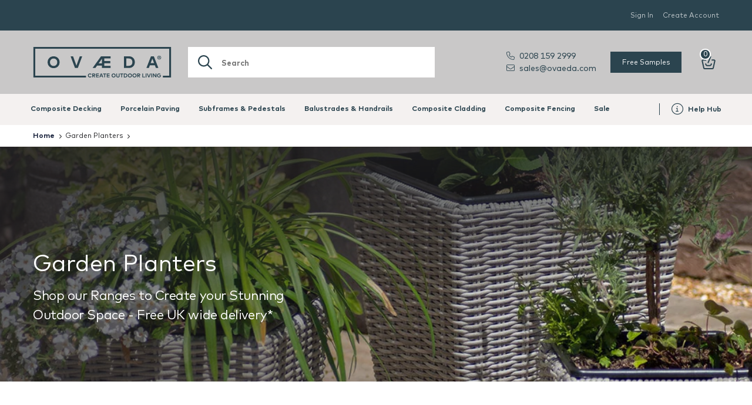

--- FILE ---
content_type: text/html; charset=utf-8
request_url: https://ovaeda.com/collections/garden-planters
body_size: 81297
content:
<!doctype html>
<html class="no-js" lang="en">
  <head>
<!-- PROGRESSIFY-ME:START -->
<link rel="manifest" href="/a/progressify/avaeda/manifest.json">
<!-- PROGRESSIFY-ME:END -->



<!-- TrustBox script -->
<script type="text/javascript" src="//widget.trustpilot.com/bootstrap/v5/tp.widget.bootstrap.min.js" async></script>
<!-- End TrustBox script -->


<!-- Start of Booster Apps Seo-0.1-->
    <title>Garden Planters</title>
  

    <meta name="description" content="Buy Garden Planters online from O V Æ D A®. Choose from our range of marketing leading products in different colours and styles. Then sit back &amp; relax." />
  
<script type="application/ld+json">
  {
    "@context": "https://schema.org",
    "@type": "WebSite",
    "name": "OVAEDA® Composite Decking \u0026amp; Porcelain Paving",
    "url": "https://ovaeda.com",
    "potentialAction": {
      "@type": "SearchAction",
      "query-input": "required name=query",
      "target": "https://ovaeda.com/search?q={query}"
    }
  }
</script>
<!-- end of Booster Apps SEO -->

<!-- Hotjar Tracking Code for https://ovaeda.com/ -->
<script>
    (function(h,o,t,j,a,r){
        h.hj=h.hj||function(){(h.hj.q=h.hj.q||[]).push(arguments)};
        h._hjSettings={hjid:3099425,hjsv:6};
        a=o.getElementsByTagName('head')[0];
        r=o.createElement('script');r.async=1;
        r.src=t+h._hjSettings.hjid+j+h._hjSettings.hjsv;
        a.appendChild(r);
    })(window,document,'https://static.hotjar.com/c/hotjar-','.js?sv=');
</script><script src="https://cdnjs.cloudflare.com/ajax/libs/jquery/3.6.4/jquery.min.js"></script>
    <script src="https://maps.googleapis.com/maps/api/js?v=3.exp&sensor=false&libraries=places&key=AIzaSyBO8YnZQz82fb_g81lyi0AwzzW52Nx4p5A"></script>

  
    <!-- Google Tag Manager -->
    <script>(function(w,d,s,l,i){w[l]=w[l]||[];w[l].push({'gtm.start':
                                                          new Date().getTime(),event:'gtm.js'});var f=d.getElementsByTagName(s)[0],
    j=d.createElement(s),dl=l!='dataLayer'?'&l='+l:'';j.async=true;j.src=
      'https://www.googletagmanager.com/gtm.js?id='+i+dl;f.parentNode.insertBefore(j,f);
                                })(window,document,'script','dataLayer','GTM-WTW69DF');</script>
    <!-- End Google Tag Manager -->

    <meta name="google-site-verification" content="4pyXqukNpBFcc36b9AWbzqW_6kWSix2_0dm79-ELkHU" />
    <meta name="google-site-verification" content="Zp-_i04RoClYhTPVPQj9ECRG8NZS3Vu7tnPY7hLgIRw" />
    <meta name="google-site-verification" content="5UlYB9rvs52rL8R25sLUgs_viXoLh_VIzGZAmdYiR4I" />

    <!-- Basic page needs ================================================== -->
    <meta charset="utf-8">
    <meta http-equiv="X-UA-Compatible" content="IE=edge,chrome=1">

    
    <link rel="shortcut icon" href="//ovaeda.com/cdn/shop/files/AE_Logo_32x32.png?v=1619623186" type="image/png" />
    

    <!-- Title and description ================================================== -->
    

    

    <!-- Social meta ================================================== -->



















<!-- /snippets/social-meta-tags.liquid -->




<meta property="og:site_name" content="OVAEDA® Composite Decking &amp; Porcelain Paving">
<meta property="og:url" content="https://ovaeda.com/collections/garden-planters">
<meta property="og:title" content="Garden Planters">
<meta property="og:type" content="product.group">
<meta property="og:description" content="Buy Garden Planters online from O V Æ D A®. Choose from our range of marketing leading products in different colours and styles. Then sit back &amp; relax.">

<meta property="og:image" content="http://ovaeda.com/cdn/shop/collections/garden-planters-119009_1200x1200.jpg?v=1678469992">
<meta property="og:image:secure_url" content="https://ovaeda.com/cdn/shop/collections/garden-planters-119009_1200x1200.jpg?v=1678469992">


  <meta name="twitter:site" content="@OVAEDA_LTD">

<meta name="twitter:card" content="summary_large_image">
<meta name="twitter:title" content="Garden Planters">
<meta name="twitter:description" content="Buy Garden Planters online from O V Æ D A®. Choose from our range of marketing leading products in different colours and styles. Then sit back &amp; relax.">

<!-- Helpers ================================================== --><!-- URL: ovaeda.com/collections/garden-planters -->
    
      <link rel="canonical" href="https://ovaeda.com/collections/garden-planters">
    
    
    <meta name="viewport" content="width=device-width,initial-scale=1">
    <meta name="theme-color" content="#59756f">
    
    <!-- CSS ================================================== -->
    <style>
 @font-face{font-family:Mark;font-weight:300;src:url("//ovaeda.com/cdn/shop/t/63/assets/Mark-Light.woff2?v=141593090678112036181699558308") format("woff2"),url("//ovaeda.com/cdn/shop/t/63/assets/Mark-Light.woff?v=12686047724493545851699558308") format("woff")}@font-face{font-family:Mark;font-weight:400;src:url("//ovaeda.com/cdn/shop/t/63/assets/Mark-Regular.woff2?v=76394241841543551691699558308") format("woff2"),url("//ovaeda.com/cdn/shop/t/63/assets/Mark-Regular.woff?v=105666925996553861671699558308") format("woff")}@font-face{font-family:"Mark Book";font-weight:400;src:url("//ovaeda.com/cdn/shop/t/63/assets/Mark-Book.woff2?v=170723669974324595251699558308") format("woff2"),url("//ovaeda.com/cdn/shop/t/63/assets/Mark-Book.woff?v=81141150174238845961699558308") format("woff")}@font-face{font-family:Mark;font-weight:500;src:url("//ovaeda.com/cdn/shop/t/63/assets/Mark-Medium.woff2?v=58054641203030992381699558308") format("woff2"),url("//ovaeda.com/cdn/shop/t/63/assets/Mark-Medium.woff?v=33372745680261694541699558308") format("woff")}@font-face{font-family:Mark;font-weight:700;src:url("//ovaeda.com/cdn/shop/t/63/assets/Mark-Bold.woff2?v=128073493099310727651699558308") format("woff2"),url("//ovaeda.com/cdn/shop/t/63/assets/Mark-Bold.woff?v=13679119783749647611699558308") format("woff")}
</style>
    
    <link href="//ovaeda.com/cdn/shop/t/63/assets/styles.css?v=35040188475862642441743803167" rel="stylesheet" />
    <link href="//ovaeda.com/cdn/shop/t/63/assets/option_selector.css?v=23485" rel="stylesheet" />
    <link href="//ovaeda.com/cdn/shop/t/63/assets/style-updates.css?v=29572409615567723181699558308" rel="stylesheet" />
    <link href="//ovaeda.com/cdn/shop/t/63/assets/app.css?v=145783158287977769991699558308" rel="stylesheet" />
    <script src="https://kit.fontawesome.com/e85e27d564.js" crossorigin="anonymous"></script>
    <link href="//ovaeda.com/cdn/shop/t/63/assets/2023.css?v=166790660490898717881725279830" rel="stylesheet" />
    <script>
      window.theme = window.theme || {};

      var theme = {
        template: `collection.natura`,
        base: `patUiSSm9scd0U2yg`,
        table: 'Table 1',
        api: 'Bearer patUiSSm9scd0U2yg',
        googleApiKey: 'AIzaSyBO8YnZQz82fb_g81lyi0AwzzW52Nx4p5A',
        strings: {
          addToCart: "Add to Cart",
          soldOut: "Sold Out",
          unavailable: "Unavailable",
          zoomClose: "Close (Esc)",
          zoomPrev: "Previous (Left arrow key)",
          zoomNext: "Next (Right arrow key)",
          addressError: "Error looking up that address",
          addressNoResults: "No results for that address",
          addressQueryLimit: "You have exceeded the Google API usage limit. Consider upgrading to a \u003ca href=\"https:\/\/developers.google.com\/maps\/premium\/usage-limits\"\u003ePremium Plan\u003c\/a\u003e.",
          authError: "There was a problem authenticating your Google Maps API Key."
        },
        settings: {
          // Adding some settings to allow the editor to update correctly when they are changed
          enableWideLayout: false,
          typeAccentTransform: false,
          typeAccentSpacing: false,
          baseFontSize: '17px',
          headerBaseFontSize: '32px',
          accentFontSize: '16px'
        },
        variables: {
          mediaQueryMedium: 'screen and (max-width: 768px)',
          bpSmall: false
        },
        moneyFormat: "£{{amount}}"
      }

        document.documentElement.className = document.documentElement.className.replace('no-js', 'supports-js');

    </script>

    <!-- Header hook for plugins ================================================== -->
  <script>window.performance && window.performance.mark && window.performance.mark('shopify.content_for_header.start');</script><meta name="facebook-domain-verification" content="zq6351srf7n3pa018p0puyuiajadha">
<meta name="facebook-domain-verification" content="f6ynz3z17fdkk37l4zeil1l26pl52e">
<meta id="shopify-digital-wallet" name="shopify-digital-wallet" content="/55676469401/digital_wallets/dialog">
<meta name="shopify-checkout-api-token" content="f1750269ad2b6ab0697d1359d97f3e83">
<meta id="in-context-paypal-metadata" data-shop-id="55676469401" data-venmo-supported="false" data-environment="production" data-locale="en_US" data-paypal-v4="true" data-currency="GBP">
<link rel="alternate" type="application/atom+xml" title="Feed" href="/collections/garden-planters.atom" />
<link rel="alternate" type="application/json+oembed" href="https://ovaeda.com/collections/garden-planters.oembed">
<script async="async" src="/checkouts/internal/preloads.js?locale=en-GB"></script>
<link rel="preconnect" href="https://shop.app" crossorigin="anonymous">
<script async="async" src="https://shop.app/checkouts/internal/preloads.js?locale=en-GB&shop_id=55676469401" crossorigin="anonymous"></script>
<script id="apple-pay-shop-capabilities" type="application/json">{"shopId":55676469401,"countryCode":"GB","currencyCode":"GBP","merchantCapabilities":["supports3DS"],"merchantId":"gid:\/\/shopify\/Shop\/55676469401","merchantName":"OVAEDA® Composite Decking \u0026 Porcelain Paving","requiredBillingContactFields":["postalAddress","email","phone"],"requiredShippingContactFields":["postalAddress","email","phone"],"shippingType":"shipping","supportedNetworks":["visa","maestro","masterCard","amex"],"total":{"type":"pending","label":"OVAEDA® Composite Decking \u0026 Porcelain Paving","amount":"1.00"},"shopifyPaymentsEnabled":true,"supportsSubscriptions":true}</script>
<script id="shopify-features" type="application/json">{"accessToken":"f1750269ad2b6ab0697d1359d97f3e83","betas":["rich-media-storefront-analytics"],"domain":"ovaeda.com","predictiveSearch":true,"shopId":55676469401,"locale":"en"}</script>
<script>var Shopify = Shopify || {};
Shopify.shop = "avaeda.myshopify.com";
Shopify.locale = "en";
Shopify.currency = {"active":"GBP","rate":"1.0"};
Shopify.country = "GB";
Shopify.theme = {"name":"GW - ITG-Work-DM-Ovaeda (09.11.2023)","id":133187174553,"schema_name":"OVAEDA","schema_version":"1.0.27","theme_store_id":null,"role":"main"};
Shopify.theme.handle = "null";
Shopify.theme.style = {"id":null,"handle":null};
Shopify.cdnHost = "ovaeda.com/cdn";
Shopify.routes = Shopify.routes || {};
Shopify.routes.root = "/";</script>
<script type="module">!function(o){(o.Shopify=o.Shopify||{}).modules=!0}(window);</script>
<script>!function(o){function n(){var o=[];function n(){o.push(Array.prototype.slice.apply(arguments))}return n.q=o,n}var t=o.Shopify=o.Shopify||{};t.loadFeatures=n(),t.autoloadFeatures=n()}(window);</script>
<script>
  window.ShopifyPay = window.ShopifyPay || {};
  window.ShopifyPay.apiHost = "shop.app\/pay";
  window.ShopifyPay.redirectState = null;
</script>
<script id="shop-js-analytics" type="application/json">{"pageType":"collection"}</script>
<script defer="defer" async type="module" src="//ovaeda.com/cdn/shopifycloud/shop-js/modules/v2/client.init-shop-cart-sync_C5BV16lS.en.esm.js"></script>
<script defer="defer" async type="module" src="//ovaeda.com/cdn/shopifycloud/shop-js/modules/v2/chunk.common_CygWptCX.esm.js"></script>
<script type="module">
  await import("//ovaeda.com/cdn/shopifycloud/shop-js/modules/v2/client.init-shop-cart-sync_C5BV16lS.en.esm.js");
await import("//ovaeda.com/cdn/shopifycloud/shop-js/modules/v2/chunk.common_CygWptCX.esm.js");

  window.Shopify.SignInWithShop?.initShopCartSync?.({"fedCMEnabled":true,"windoidEnabled":true});

</script>
<script>
  window.Shopify = window.Shopify || {};
  if (!window.Shopify.featureAssets) window.Shopify.featureAssets = {};
  window.Shopify.featureAssets['shop-js'] = {"shop-cart-sync":["modules/v2/client.shop-cart-sync_ZFArdW7E.en.esm.js","modules/v2/chunk.common_CygWptCX.esm.js"],"init-fed-cm":["modules/v2/client.init-fed-cm_CmiC4vf6.en.esm.js","modules/v2/chunk.common_CygWptCX.esm.js"],"shop-button":["modules/v2/client.shop-button_tlx5R9nI.en.esm.js","modules/v2/chunk.common_CygWptCX.esm.js"],"shop-cash-offers":["modules/v2/client.shop-cash-offers_DOA2yAJr.en.esm.js","modules/v2/chunk.common_CygWptCX.esm.js","modules/v2/chunk.modal_D71HUcav.esm.js"],"init-windoid":["modules/v2/client.init-windoid_sURxWdc1.en.esm.js","modules/v2/chunk.common_CygWptCX.esm.js"],"shop-toast-manager":["modules/v2/client.shop-toast-manager_ClPi3nE9.en.esm.js","modules/v2/chunk.common_CygWptCX.esm.js"],"init-shop-email-lookup-coordinator":["modules/v2/client.init-shop-email-lookup-coordinator_B8hsDcYM.en.esm.js","modules/v2/chunk.common_CygWptCX.esm.js"],"init-shop-cart-sync":["modules/v2/client.init-shop-cart-sync_C5BV16lS.en.esm.js","modules/v2/chunk.common_CygWptCX.esm.js"],"avatar":["modules/v2/client.avatar_BTnouDA3.en.esm.js"],"pay-button":["modules/v2/client.pay-button_FdsNuTd3.en.esm.js","modules/v2/chunk.common_CygWptCX.esm.js"],"init-customer-accounts":["modules/v2/client.init-customer-accounts_DxDtT_ad.en.esm.js","modules/v2/client.shop-login-button_C5VAVYt1.en.esm.js","modules/v2/chunk.common_CygWptCX.esm.js","modules/v2/chunk.modal_D71HUcav.esm.js"],"init-shop-for-new-customer-accounts":["modules/v2/client.init-shop-for-new-customer-accounts_ChsxoAhi.en.esm.js","modules/v2/client.shop-login-button_C5VAVYt1.en.esm.js","modules/v2/chunk.common_CygWptCX.esm.js","modules/v2/chunk.modal_D71HUcav.esm.js"],"shop-login-button":["modules/v2/client.shop-login-button_C5VAVYt1.en.esm.js","modules/v2/chunk.common_CygWptCX.esm.js","modules/v2/chunk.modal_D71HUcav.esm.js"],"init-customer-accounts-sign-up":["modules/v2/client.init-customer-accounts-sign-up_CPSyQ0Tj.en.esm.js","modules/v2/client.shop-login-button_C5VAVYt1.en.esm.js","modules/v2/chunk.common_CygWptCX.esm.js","modules/v2/chunk.modal_D71HUcav.esm.js"],"shop-follow-button":["modules/v2/client.shop-follow-button_Cva4Ekp9.en.esm.js","modules/v2/chunk.common_CygWptCX.esm.js","modules/v2/chunk.modal_D71HUcav.esm.js"],"checkout-modal":["modules/v2/client.checkout-modal_BPM8l0SH.en.esm.js","modules/v2/chunk.common_CygWptCX.esm.js","modules/v2/chunk.modal_D71HUcav.esm.js"],"lead-capture":["modules/v2/client.lead-capture_Bi8yE_yS.en.esm.js","modules/v2/chunk.common_CygWptCX.esm.js","modules/v2/chunk.modal_D71HUcav.esm.js"],"shop-login":["modules/v2/client.shop-login_D6lNrXab.en.esm.js","modules/v2/chunk.common_CygWptCX.esm.js","modules/v2/chunk.modal_D71HUcav.esm.js"],"payment-terms":["modules/v2/client.payment-terms_CZxnsJam.en.esm.js","modules/v2/chunk.common_CygWptCX.esm.js","modules/v2/chunk.modal_D71HUcav.esm.js"]};
</script>
<script>(function() {
  var isLoaded = false;
  function asyncLoad() {
    if (isLoaded) return;
    isLoaded = true;
    var urls = ["https:\/\/chimpstatic.com\/mcjs-connected\/js\/users\/bc4927a925389b2fc69b94a11\/04da605dc7007e567fd50c427.js?shop=avaeda.myshopify.com","https:\/\/storage.nfcube.com\/instafeed-b4009a9432d7aa63245783a1ba11fcaf.js?shop=avaeda.myshopify.com","https:\/\/ecommplugins-scripts.trustpilot.com\/v2.1\/js\/header.min.js?settings=eyJrZXkiOiJ5d1pYRWJkRG1GSDFxWk9NIiwicyI6InNrdSJ9\u0026shop=avaeda.myshopify.com","https:\/\/ecommplugins-trustboxsettings.trustpilot.com\/avaeda.myshopify.com.js?settings=1692623915631\u0026shop=avaeda.myshopify.com","https:\/\/widget.trustpilot.com\/bootstrap\/v5\/tp.widget.sync.bootstrap.min.js?shop=avaeda.myshopify.com","\/\/cdn.shopify.com\/proxy\/af8d4651912886060f66f4f3c5c606ab902c5af873021edf81116dfd69131e74\/cdn.climateclick.com\/climateclick.js?shop=avaeda.myshopify.com\u0026sp-cache-control=cHVibGljLCBtYXgtYWdlPTkwMA","https:\/\/cdn.shopify.com\/s\/files\/1\/0033\/3538\/9233\/files\/pushdaddy_a3.js?shop=avaeda.myshopify.com","https:\/\/cdn.shopify.com\/s\/files\/1\/0556\/7646\/9401\/t\/63\/assets\/booster_eu_cookie_55676469401.js?v=1699558308\u0026shop=avaeda.myshopify.com"];
    for (var i = 0; i < urls.length; i++) {
      var s = document.createElement('script');
      s.type = 'text/javascript';
      s.async = true;
      s.src = urls[i];
      var x = document.getElementsByTagName('script')[0];
      x.parentNode.insertBefore(s, x);
    }
  };
  if(window.attachEvent) {
    window.attachEvent('onload', asyncLoad);
  } else {
    window.addEventListener('load', asyncLoad, false);
  }
})();</script>
<script id="__st">var __st={"a":55676469401,"offset":0,"reqid":"1cca6438-a3d9-45ba-96ab-839c13e44d2d-1768712473","pageurl":"ovaeda.com\/collections\/garden-planters","u":"c4af303c271c","p":"collection","rtyp":"collection","rid":317906944153};</script>
<script>window.ShopifyPaypalV4VisibilityTracking = true;</script>
<script id="captcha-bootstrap">!function(){'use strict';const t='contact',e='account',n='new_comment',o=[[t,t],['blogs',n],['comments',n],[t,'customer']],c=[[e,'customer_login'],[e,'guest_login'],[e,'recover_customer_password'],[e,'create_customer']],r=t=>t.map((([t,e])=>`form[action*='/${t}']:not([data-nocaptcha='true']) input[name='form_type'][value='${e}']`)).join(','),a=t=>()=>t?[...document.querySelectorAll(t)].map((t=>t.form)):[];function s(){const t=[...o],e=r(t);return a(e)}const i='password',u='form_key',d=['recaptcha-v3-token','g-recaptcha-response','h-captcha-response',i],f=()=>{try{return window.sessionStorage}catch{return}},m='__shopify_v',_=t=>t.elements[u];function p(t,e,n=!1){try{const o=window.sessionStorage,c=JSON.parse(o.getItem(e)),{data:r}=function(t){const{data:e,action:n}=t;return t[m]||n?{data:e,action:n}:{data:t,action:n}}(c);for(const[e,n]of Object.entries(r))t.elements[e]&&(t.elements[e].value=n);n&&o.removeItem(e)}catch(o){console.error('form repopulation failed',{error:o})}}const l='form_type',E='cptcha';function T(t){t.dataset[E]=!0}const w=window,h=w.document,L='Shopify',v='ce_forms',y='captcha';let A=!1;((t,e)=>{const n=(g='f06e6c50-85a8-45c8-87d0-21a2b65856fe',I='https://cdn.shopify.com/shopifycloud/storefront-forms-hcaptcha/ce_storefront_forms_captcha_hcaptcha.v1.5.2.iife.js',D={infoText:'Protected by hCaptcha',privacyText:'Privacy',termsText:'Terms'},(t,e,n)=>{const o=w[L][v],c=o.bindForm;if(c)return c(t,g,e,D).then(n);var r;o.q.push([[t,g,e,D],n]),r=I,A||(h.body.append(Object.assign(h.createElement('script'),{id:'captcha-provider',async:!0,src:r})),A=!0)});var g,I,D;w[L]=w[L]||{},w[L][v]=w[L][v]||{},w[L][v].q=[],w[L][y]=w[L][y]||{},w[L][y].protect=function(t,e){n(t,void 0,e),T(t)},Object.freeze(w[L][y]),function(t,e,n,w,h,L){const[v,y,A,g]=function(t,e,n){const i=e?o:[],u=t?c:[],d=[...i,...u],f=r(d),m=r(i),_=r(d.filter((([t,e])=>n.includes(e))));return[a(f),a(m),a(_),s()]}(w,h,L),I=t=>{const e=t.target;return e instanceof HTMLFormElement?e:e&&e.form},D=t=>v().includes(t);t.addEventListener('submit',(t=>{const e=I(t);if(!e)return;const n=D(e)&&!e.dataset.hcaptchaBound&&!e.dataset.recaptchaBound,o=_(e),c=g().includes(e)&&(!o||!o.value);(n||c)&&t.preventDefault(),c&&!n&&(function(t){try{if(!f())return;!function(t){const e=f();if(!e)return;const n=_(t);if(!n)return;const o=n.value;o&&e.removeItem(o)}(t);const e=Array.from(Array(32),(()=>Math.random().toString(36)[2])).join('');!function(t,e){_(t)||t.append(Object.assign(document.createElement('input'),{type:'hidden',name:u})),t.elements[u].value=e}(t,e),function(t,e){const n=f();if(!n)return;const o=[...t.querySelectorAll(`input[type='${i}']`)].map((({name:t})=>t)),c=[...d,...o],r={};for(const[a,s]of new FormData(t).entries())c.includes(a)||(r[a]=s);n.setItem(e,JSON.stringify({[m]:1,action:t.action,data:r}))}(t,e)}catch(e){console.error('failed to persist form',e)}}(e),e.submit())}));const S=(t,e)=>{t&&!t.dataset[E]&&(n(t,e.some((e=>e===t))),T(t))};for(const o of['focusin','change'])t.addEventListener(o,(t=>{const e=I(t);D(e)&&S(e,y())}));const B=e.get('form_key'),M=e.get(l),P=B&&M;t.addEventListener('DOMContentLoaded',(()=>{const t=y();if(P)for(const e of t)e.elements[l].value===M&&p(e,B);[...new Set([...A(),...v().filter((t=>'true'===t.dataset.shopifyCaptcha))])].forEach((e=>S(e,t)))}))}(h,new URLSearchParams(w.location.search),n,t,e,['guest_login'])})(!0,!0)}();</script>
<script integrity="sha256-4kQ18oKyAcykRKYeNunJcIwy7WH5gtpwJnB7kiuLZ1E=" data-source-attribution="shopify.loadfeatures" defer="defer" src="//ovaeda.com/cdn/shopifycloud/storefront/assets/storefront/load_feature-a0a9edcb.js" crossorigin="anonymous"></script>
<script crossorigin="anonymous" defer="defer" src="//ovaeda.com/cdn/shopifycloud/storefront/assets/shopify_pay/storefront-65b4c6d7.js?v=20250812"></script>
<script data-source-attribution="shopify.dynamic_checkout.dynamic.init">var Shopify=Shopify||{};Shopify.PaymentButton=Shopify.PaymentButton||{isStorefrontPortableWallets:!0,init:function(){window.Shopify.PaymentButton.init=function(){};var t=document.createElement("script");t.src="https://ovaeda.com/cdn/shopifycloud/portable-wallets/latest/portable-wallets.en.js",t.type="module",document.head.appendChild(t)}};
</script>
<script data-source-attribution="shopify.dynamic_checkout.buyer_consent">
  function portableWalletsHideBuyerConsent(e){var t=document.getElementById("shopify-buyer-consent"),n=document.getElementById("shopify-subscription-policy-button");t&&n&&(t.classList.add("hidden"),t.setAttribute("aria-hidden","true"),n.removeEventListener("click",e))}function portableWalletsShowBuyerConsent(e){var t=document.getElementById("shopify-buyer-consent"),n=document.getElementById("shopify-subscription-policy-button");t&&n&&(t.classList.remove("hidden"),t.removeAttribute("aria-hidden"),n.addEventListener("click",e))}window.Shopify?.PaymentButton&&(window.Shopify.PaymentButton.hideBuyerConsent=portableWalletsHideBuyerConsent,window.Shopify.PaymentButton.showBuyerConsent=portableWalletsShowBuyerConsent);
</script>
<script data-source-attribution="shopify.dynamic_checkout.cart.bootstrap">document.addEventListener("DOMContentLoaded",(function(){function t(){return document.querySelector("shopify-accelerated-checkout-cart, shopify-accelerated-checkout")}if(t())Shopify.PaymentButton.init();else{new MutationObserver((function(e,n){t()&&(Shopify.PaymentButton.init(),n.disconnect())})).observe(document.body,{childList:!0,subtree:!0})}}));
</script>
<link id="shopify-accelerated-checkout-styles" rel="stylesheet" media="screen" href="https://ovaeda.com/cdn/shopifycloud/portable-wallets/latest/accelerated-checkout-backwards-compat.css" crossorigin="anonymous">
<style id="shopify-accelerated-checkout-cart">
        #shopify-buyer-consent {
  margin-top: 1em;
  display: inline-block;
  width: 100%;
}

#shopify-buyer-consent.hidden {
  display: none;
}

#shopify-subscription-policy-button {
  background: none;
  border: none;
  padding: 0;
  text-decoration: underline;
  font-size: inherit;
  cursor: pointer;
}

#shopify-subscription-policy-button::before {
  box-shadow: none;
}

      </style>

<script>window.performance && window.performance.mark && window.performance.mark('shopify.content_for_header.end');</script>
    
    
    <style>
      img[data-sizes="auto"] { display: block; width: 100%; }
      #addToCart[disabled="disabled"] { cursor: not-allowed; }
      .btn[type="submit"][disabled="disabled"] { cursor: not-allowed; }
      .slider__arrows_big .swiper-button-next:not(.swiper-button-disabled):hover .slider__arrow path, .slider__arrows_big .swiper-button-prev:not(.swiper-button-disabled):hover .slider__arrow path { stroke: #000; }
    </style>
    
<script type="text/javascript">
if (theme.template === 'customers/account') localStorage.setItem('hasProVisited', 'true');
var hasProVisited = localStorage.getItem('hasProVisited');





</script>
    <style>
    .nav__arrow-back path,
    .nav__arrow path {
        stroke: #212124;
    }

    .header__logo-icon {
        height: 40px;
    }

    .nav__prod-icon path {
        fill: #2b444f;
    }

    .header__logo-icon path {
        fill: #2b444f;
    }
    .slider__arrows_dark .swiper-button-next:not(.swiper-button-disabled):hover .slider__arrow-wrap svg path, 
    .slider__arrows_dark .swiper-button-prev:not(.swiper-button-disabled):hover .slider__arrow-wrap svg path {
        stroke: black;
    }
    .slider__arrows_big .swiper-button-prev .slider__arrow-wrap svg {
        transform: rotate(-180deg);
    }

    @media only screen and (min-width:1200px) {
        .header_white:not(._bg):not(._subnav-is-active) .header__logo-icon path {
            fill: #fff
        }
    }

    @media only screen and (max-width: 1199.98px) {
        body:not(.nav-opened) .header_white:not(._bg) .header__logo-icon path {
            fill: #fff;
        }
    }
    .tooltip__color {
        position: absolute;
    top: -47px;
    left: 0;
    transform: translateX(-16px);
    z-index: 9;
    background: #525252;
    color: white;
    padding: 10px;
    display: none;
    text-align: center;
    }
    .show__on_hover {
        margin-right: 24px;
    }
    .show__on_hover:hover + .tooltip__color {
        display: block;
    }
</style>
    <script src="https://shopoe.net/app.js"></script>
    <script>
    var falc = falc || {};
    falc.template = "collection";
    falc.customer_id = null;
    falc.product_id = null;
    falc.product_name = null;
    falc.collection_id = 317906944153;
    falc.collection_name = "Garden Planters";
    falc.search_keyword = null;
    falc.shopify_domain = "avaeda.myshopify.com";
</script>

    


    <!-- "snippets/shogun-head.liquid" was not rendered, the associated app was uninstalled -->
<script src="https://cdnjs.cloudflare.com/ajax/libs/Swiper/10.2.0/swiper-bundle.min.js"></script>
  <!-- BEGIN app block: shopify://apps/xo-gallery/blocks/xo-gallery-seo/e61dfbaa-1a75-4e4e-bffc-324f17325251 --><!-- XO Gallery SEO -->

<!-- End: XO Gallery SEO -->


<!-- END app block --><!-- BEGIN app block: shopify://apps/klaviyo-email-marketing-sms/blocks/klaviyo-onsite-embed/2632fe16-c075-4321-a88b-50b567f42507 -->












  <script async src="https://static.klaviyo.com/onsite/js/YwMrmx/klaviyo.js?company_id=YwMrmx"></script>
  <script>!function(){if(!window.klaviyo){window._klOnsite=window._klOnsite||[];try{window.klaviyo=new Proxy({},{get:function(n,i){return"push"===i?function(){var n;(n=window._klOnsite).push.apply(n,arguments)}:function(){for(var n=arguments.length,o=new Array(n),w=0;w<n;w++)o[w]=arguments[w];var t="function"==typeof o[o.length-1]?o.pop():void 0,e=new Promise((function(n){window._klOnsite.push([i].concat(o,[function(i){t&&t(i),n(i)}]))}));return e}}})}catch(n){window.klaviyo=window.klaviyo||[],window.klaviyo.push=function(){var n;(n=window._klOnsite).push.apply(n,arguments)}}}}();</script>

  




  <script>
    window.klaviyoReviewsProductDesignMode = false
  </script>







<!-- END app block --><!-- BEGIN app block: shopify://apps/sitemap-noindex-pro-seo/blocks/app-embed/4d815e2c-5af0-46ba-8301-d0f9cf660031 -->
<!-- END app block --><!-- BEGIN app block: shopify://apps/doofinder-search-discovery/blocks/doofinder-script/1abc6bc6-ff36-4a37-9034-effae4a47cf6 -->
  <script>
    (function(w, k) {w[k] = window[k] || function () { (window[k].q = window[k].q || []).push(arguments) }})(window, "doofinderApp")
    var dfKvCustomerEmail = "";

    doofinderApp("config", "currency", Shopify.currency.active);
    doofinderApp("config", "language", Shopify.locale);
    var context = Shopify.country;
    
    doofinderApp("config", "priceName", context);
    localStorage.setItem("shopify-language", Shopify.locale);

    doofinderApp("init", "layer", {
      params:{
        "":{
          exclude: {
            not_published_in: [context]
          }
        },
        "product":{
          exclude: {
            not_published_in: [context]
          }
        }
      }
    });
  </script>

  <script src="https://eu1-config.doofinder.com/2.x/2b3ab227-40f7-4b7a-89ec-e97dc83e921d.js" async></script>



<!-- END app block --><link href="https://cdn.shopify.com/extensions/019bc2e7-24e1-7049-be8b-08687ab68873/magical-mandatory-fees-app-190/assets/magical-mandatory-fees.css" rel="stylesheet" type="text/css" media="all">
<script src="https://cdn.shopify.com/extensions/8d2c31d3-a828-4daf-820f-80b7f8e01c39/nova-eu-cookie-bar-gdpr-4/assets/nova-cookie-app-embed.js" type="text/javascript" defer="defer"></script>
<link href="https://cdn.shopify.com/extensions/8d2c31d3-a828-4daf-820f-80b7f8e01c39/nova-eu-cookie-bar-gdpr-4/assets/nova-cookie.css" rel="stylesheet" type="text/css" media="all">
<link href="https://monorail-edge.shopifysvc.com" rel="dns-prefetch">
<script>(function(){if ("sendBeacon" in navigator && "performance" in window) {try {var session_token_from_headers = performance.getEntriesByType('navigation')[0].serverTiming.find(x => x.name == '_s').description;} catch {var session_token_from_headers = undefined;}var session_cookie_matches = document.cookie.match(/_shopify_s=([^;]*)/);var session_token_from_cookie = session_cookie_matches && session_cookie_matches.length === 2 ? session_cookie_matches[1] : "";var session_token = session_token_from_headers || session_token_from_cookie || "";function handle_abandonment_event(e) {var entries = performance.getEntries().filter(function(entry) {return /monorail-edge.shopifysvc.com/.test(entry.name);});if (!window.abandonment_tracked && entries.length === 0) {window.abandonment_tracked = true;var currentMs = Date.now();var navigation_start = performance.timing.navigationStart;var payload = {shop_id: 55676469401,url: window.location.href,navigation_start,duration: currentMs - navigation_start,session_token,page_type: "collection"};window.navigator.sendBeacon("https://monorail-edge.shopifysvc.com/v1/produce", JSON.stringify({schema_id: "online_store_buyer_site_abandonment/1.1",payload: payload,metadata: {event_created_at_ms: currentMs,event_sent_at_ms: currentMs}}));}}window.addEventListener('pagehide', handle_abandonment_event);}}());</script>
<script id="web-pixels-manager-setup">(function e(e,d,r,n,o){if(void 0===o&&(o={}),!Boolean(null===(a=null===(i=window.Shopify)||void 0===i?void 0:i.analytics)||void 0===a?void 0:a.replayQueue)){var i,a;window.Shopify=window.Shopify||{};var t=window.Shopify;t.analytics=t.analytics||{};var s=t.analytics;s.replayQueue=[],s.publish=function(e,d,r){return s.replayQueue.push([e,d,r]),!0};try{self.performance.mark("wpm:start")}catch(e){}var l=function(){var e={modern:/Edge?\/(1{2}[4-9]|1[2-9]\d|[2-9]\d{2}|\d{4,})\.\d+(\.\d+|)|Firefox\/(1{2}[4-9]|1[2-9]\d|[2-9]\d{2}|\d{4,})\.\d+(\.\d+|)|Chrom(ium|e)\/(9{2}|\d{3,})\.\d+(\.\d+|)|(Maci|X1{2}).+ Version\/(15\.\d+|(1[6-9]|[2-9]\d|\d{3,})\.\d+)([,.]\d+|)( \(\w+\)|)( Mobile\/\w+|) Safari\/|Chrome.+OPR\/(9{2}|\d{3,})\.\d+\.\d+|(CPU[ +]OS|iPhone[ +]OS|CPU[ +]iPhone|CPU IPhone OS|CPU iPad OS)[ +]+(15[._]\d+|(1[6-9]|[2-9]\d|\d{3,})[._]\d+)([._]\d+|)|Android:?[ /-](13[3-9]|1[4-9]\d|[2-9]\d{2}|\d{4,})(\.\d+|)(\.\d+|)|Android.+Firefox\/(13[5-9]|1[4-9]\d|[2-9]\d{2}|\d{4,})\.\d+(\.\d+|)|Android.+Chrom(ium|e)\/(13[3-9]|1[4-9]\d|[2-9]\d{2}|\d{4,})\.\d+(\.\d+|)|SamsungBrowser\/([2-9]\d|\d{3,})\.\d+/,legacy:/Edge?\/(1[6-9]|[2-9]\d|\d{3,})\.\d+(\.\d+|)|Firefox\/(5[4-9]|[6-9]\d|\d{3,})\.\d+(\.\d+|)|Chrom(ium|e)\/(5[1-9]|[6-9]\d|\d{3,})\.\d+(\.\d+|)([\d.]+$|.*Safari\/(?![\d.]+ Edge\/[\d.]+$))|(Maci|X1{2}).+ Version\/(10\.\d+|(1[1-9]|[2-9]\d|\d{3,})\.\d+)([,.]\d+|)( \(\w+\)|)( Mobile\/\w+|) Safari\/|Chrome.+OPR\/(3[89]|[4-9]\d|\d{3,})\.\d+\.\d+|(CPU[ +]OS|iPhone[ +]OS|CPU[ +]iPhone|CPU IPhone OS|CPU iPad OS)[ +]+(10[._]\d+|(1[1-9]|[2-9]\d|\d{3,})[._]\d+)([._]\d+|)|Android:?[ /-](13[3-9]|1[4-9]\d|[2-9]\d{2}|\d{4,})(\.\d+|)(\.\d+|)|Mobile Safari.+OPR\/([89]\d|\d{3,})\.\d+\.\d+|Android.+Firefox\/(13[5-9]|1[4-9]\d|[2-9]\d{2}|\d{4,})\.\d+(\.\d+|)|Android.+Chrom(ium|e)\/(13[3-9]|1[4-9]\d|[2-9]\d{2}|\d{4,})\.\d+(\.\d+|)|Android.+(UC? ?Browser|UCWEB|U3)[ /]?(15\.([5-9]|\d{2,})|(1[6-9]|[2-9]\d|\d{3,})\.\d+)\.\d+|SamsungBrowser\/(5\.\d+|([6-9]|\d{2,})\.\d+)|Android.+MQ{2}Browser\/(14(\.(9|\d{2,})|)|(1[5-9]|[2-9]\d|\d{3,})(\.\d+|))(\.\d+|)|K[Aa][Ii]OS\/(3\.\d+|([4-9]|\d{2,})\.\d+)(\.\d+|)/},d=e.modern,r=e.legacy,n=navigator.userAgent;return n.match(d)?"modern":n.match(r)?"legacy":"unknown"}(),u="modern"===l?"modern":"legacy",c=(null!=n?n:{modern:"",legacy:""})[u],f=function(e){return[e.baseUrl,"/wpm","/b",e.hashVersion,"modern"===e.buildTarget?"m":"l",".js"].join("")}({baseUrl:d,hashVersion:r,buildTarget:u}),m=function(e){var d=e.version,r=e.bundleTarget,n=e.surface,o=e.pageUrl,i=e.monorailEndpoint;return{emit:function(e){var a=e.status,t=e.errorMsg,s=(new Date).getTime(),l=JSON.stringify({metadata:{event_sent_at_ms:s},events:[{schema_id:"web_pixels_manager_load/3.1",payload:{version:d,bundle_target:r,page_url:o,status:a,surface:n,error_msg:t},metadata:{event_created_at_ms:s}}]});if(!i)return console&&console.warn&&console.warn("[Web Pixels Manager] No Monorail endpoint provided, skipping logging."),!1;try{return self.navigator.sendBeacon.bind(self.navigator)(i,l)}catch(e){}var u=new XMLHttpRequest;try{return u.open("POST",i,!0),u.setRequestHeader("Content-Type","text/plain"),u.send(l),!0}catch(e){return console&&console.warn&&console.warn("[Web Pixels Manager] Got an unhandled error while logging to Monorail."),!1}}}}({version:r,bundleTarget:l,surface:e.surface,pageUrl:self.location.href,monorailEndpoint:e.monorailEndpoint});try{o.browserTarget=l,function(e){var d=e.src,r=e.async,n=void 0===r||r,o=e.onload,i=e.onerror,a=e.sri,t=e.scriptDataAttributes,s=void 0===t?{}:t,l=document.createElement("script"),u=document.querySelector("head"),c=document.querySelector("body");if(l.async=n,l.src=d,a&&(l.integrity=a,l.crossOrigin="anonymous"),s)for(var f in s)if(Object.prototype.hasOwnProperty.call(s,f))try{l.dataset[f]=s[f]}catch(e){}if(o&&l.addEventListener("load",o),i&&l.addEventListener("error",i),u)u.appendChild(l);else{if(!c)throw new Error("Did not find a head or body element to append the script");c.appendChild(l)}}({src:f,async:!0,onload:function(){if(!function(){var e,d;return Boolean(null===(d=null===(e=window.Shopify)||void 0===e?void 0:e.analytics)||void 0===d?void 0:d.initialized)}()){var d=window.webPixelsManager.init(e)||void 0;if(d){var r=window.Shopify.analytics;r.replayQueue.forEach((function(e){var r=e[0],n=e[1],o=e[2];d.publishCustomEvent(r,n,o)})),r.replayQueue=[],r.publish=d.publishCustomEvent,r.visitor=d.visitor,r.initialized=!0}}},onerror:function(){return m.emit({status:"failed",errorMsg:"".concat(f," has failed to load")})},sri:function(e){var d=/^sha384-[A-Za-z0-9+/=]+$/;return"string"==typeof e&&d.test(e)}(c)?c:"",scriptDataAttributes:o}),m.emit({status:"loading"})}catch(e){m.emit({status:"failed",errorMsg:(null==e?void 0:e.message)||"Unknown error"})}}})({shopId: 55676469401,storefrontBaseUrl: "https://ovaeda.com",extensionsBaseUrl: "https://extensions.shopifycdn.com/cdn/shopifycloud/web-pixels-manager",monorailEndpoint: "https://monorail-edge.shopifysvc.com/unstable/produce_batch",surface: "storefront-renderer",enabledBetaFlags: ["2dca8a86"],webPixelsConfigList: [{"id":"1481539967","configuration":"{\"accountID\":\"1\",\"installation_id\":\"2b3ab227-40f7-4b7a-89ec-e97dc83e921d\",\"region\":\"eu1\"}","eventPayloadVersion":"v1","runtimeContext":"STRICT","scriptVersion":"2061f8ea39b7d2e31c8b851469aba871","type":"APP","apiClientId":199361,"privacyPurposes":["ANALYTICS","MARKETING","SALE_OF_DATA"],"dataSharingAdjustments":{"protectedCustomerApprovalScopes":["read_customer_personal_data"]}},{"id":"497877145","configuration":"{\"config\":\"{\\\"pixel_id\\\":\\\"G-P20KW9ERM4\\\",\\\"gtag_events\\\":[{\\\"type\\\":\\\"purchase\\\",\\\"action_label\\\":\\\"G-P20KW9ERM4\\\"},{\\\"type\\\":\\\"page_view\\\",\\\"action_label\\\":\\\"G-P20KW9ERM4\\\"},{\\\"type\\\":\\\"view_item\\\",\\\"action_label\\\":\\\"G-P20KW9ERM4\\\"},{\\\"type\\\":\\\"search\\\",\\\"action_label\\\":\\\"G-P20KW9ERM4\\\"},{\\\"type\\\":\\\"add_to_cart\\\",\\\"action_label\\\":\\\"G-P20KW9ERM4\\\"},{\\\"type\\\":\\\"begin_checkout\\\",\\\"action_label\\\":\\\"G-P20KW9ERM4\\\"},{\\\"type\\\":\\\"add_payment_info\\\",\\\"action_label\\\":\\\"G-P20KW9ERM4\\\"}],\\\"enable_monitoring_mode\\\":false}\"}","eventPayloadVersion":"v1","runtimeContext":"OPEN","scriptVersion":"b2a88bafab3e21179ed38636efcd8a93","type":"APP","apiClientId":1780363,"privacyPurposes":[],"dataSharingAdjustments":{"protectedCustomerApprovalScopes":["read_customer_address","read_customer_email","read_customer_name","read_customer_personal_data","read_customer_phone"]}},{"id":"303104153","configuration":"{\"pixel_id\":\"1323365128174021\",\"pixel_type\":\"facebook_pixel\",\"metaapp_system_user_token\":\"-\"}","eventPayloadVersion":"v1","runtimeContext":"OPEN","scriptVersion":"ca16bc87fe92b6042fbaa3acc2fbdaa6","type":"APP","apiClientId":2329312,"privacyPurposes":["ANALYTICS","MARKETING","SALE_OF_DATA"],"dataSharingAdjustments":{"protectedCustomerApprovalScopes":["read_customer_address","read_customer_email","read_customer_name","read_customer_personal_data","read_customer_phone"]}},{"id":"83001497","configuration":"{\"tagID\":\"2613086976177\"}","eventPayloadVersion":"v1","runtimeContext":"STRICT","scriptVersion":"18031546ee651571ed29edbe71a3550b","type":"APP","apiClientId":3009811,"privacyPurposes":["ANALYTICS","MARKETING","SALE_OF_DATA"],"dataSharingAdjustments":{"protectedCustomerApprovalScopes":["read_customer_address","read_customer_email","read_customer_name","read_customer_personal_data","read_customer_phone"]}},{"id":"shopify-app-pixel","configuration":"{}","eventPayloadVersion":"v1","runtimeContext":"STRICT","scriptVersion":"0450","apiClientId":"shopify-pixel","type":"APP","privacyPurposes":["ANALYTICS","MARKETING"]},{"id":"shopify-custom-pixel","eventPayloadVersion":"v1","runtimeContext":"LAX","scriptVersion":"0450","apiClientId":"shopify-pixel","type":"CUSTOM","privacyPurposes":["ANALYTICS","MARKETING"]}],isMerchantRequest: false,initData: {"shop":{"name":"OVAEDA® Composite Decking \u0026 Porcelain Paving","paymentSettings":{"currencyCode":"GBP"},"myshopifyDomain":"avaeda.myshopify.com","countryCode":"GB","storefrontUrl":"https:\/\/ovaeda.com"},"customer":null,"cart":null,"checkout":null,"productVariants":[],"purchasingCompany":null},},"https://ovaeda.com/cdn","fcfee988w5aeb613cpc8e4bc33m6693e112",{"modern":"","legacy":""},{"shopId":"55676469401","storefrontBaseUrl":"https:\/\/ovaeda.com","extensionBaseUrl":"https:\/\/extensions.shopifycdn.com\/cdn\/shopifycloud\/web-pixels-manager","surface":"storefront-renderer","enabledBetaFlags":"[\"2dca8a86\"]","isMerchantRequest":"false","hashVersion":"fcfee988w5aeb613cpc8e4bc33m6693e112","publish":"custom","events":"[[\"page_viewed\",{}],[\"collection_viewed\",{\"collection\":{\"id\":\"317906944153\",\"title\":\"Garden Planters\",\"productVariants\":[]}}]]"});</script><script>
  window.ShopifyAnalytics = window.ShopifyAnalytics || {};
  window.ShopifyAnalytics.meta = window.ShopifyAnalytics.meta || {};
  window.ShopifyAnalytics.meta.currency = 'GBP';
  var meta = {"products":[],"page":{"pageType":"collection","resourceType":"collection","resourceId":317906944153,"requestId":"1cca6438-a3d9-45ba-96ab-839c13e44d2d-1768712473"}};
  for (var attr in meta) {
    window.ShopifyAnalytics.meta[attr] = meta[attr];
  }
</script>
<script class="analytics">
  (function () {
    var customDocumentWrite = function(content) {
      var jquery = null;

      if (window.jQuery) {
        jquery = window.jQuery;
      } else if (window.Checkout && window.Checkout.$) {
        jquery = window.Checkout.$;
      }

      if (jquery) {
        jquery('body').append(content);
      }
    };

    var hasLoggedConversion = function(token) {
      if (token) {
        return document.cookie.indexOf('loggedConversion=' + token) !== -1;
      }
      return false;
    }

    var setCookieIfConversion = function(token) {
      if (token) {
        var twoMonthsFromNow = new Date(Date.now());
        twoMonthsFromNow.setMonth(twoMonthsFromNow.getMonth() + 2);

        document.cookie = 'loggedConversion=' + token + '; expires=' + twoMonthsFromNow;
      }
    }

    var trekkie = window.ShopifyAnalytics.lib = window.trekkie = window.trekkie || [];
    if (trekkie.integrations) {
      return;
    }
    trekkie.methods = [
      'identify',
      'page',
      'ready',
      'track',
      'trackForm',
      'trackLink'
    ];
    trekkie.factory = function(method) {
      return function() {
        var args = Array.prototype.slice.call(arguments);
        args.unshift(method);
        trekkie.push(args);
        return trekkie;
      };
    };
    for (var i = 0; i < trekkie.methods.length; i++) {
      var key = trekkie.methods[i];
      trekkie[key] = trekkie.factory(key);
    }
    trekkie.load = function(config) {
      trekkie.config = config || {};
      trekkie.config.initialDocumentCookie = document.cookie;
      var first = document.getElementsByTagName('script')[0];
      var script = document.createElement('script');
      script.type = 'text/javascript';
      script.onerror = function(e) {
        var scriptFallback = document.createElement('script');
        scriptFallback.type = 'text/javascript';
        scriptFallback.onerror = function(error) {
                var Monorail = {
      produce: function produce(monorailDomain, schemaId, payload) {
        var currentMs = new Date().getTime();
        var event = {
          schema_id: schemaId,
          payload: payload,
          metadata: {
            event_created_at_ms: currentMs,
            event_sent_at_ms: currentMs
          }
        };
        return Monorail.sendRequest("https://" + monorailDomain + "/v1/produce", JSON.stringify(event));
      },
      sendRequest: function sendRequest(endpointUrl, payload) {
        // Try the sendBeacon API
        if (window && window.navigator && typeof window.navigator.sendBeacon === 'function' && typeof window.Blob === 'function' && !Monorail.isIos12()) {
          var blobData = new window.Blob([payload], {
            type: 'text/plain'
          });

          if (window.navigator.sendBeacon(endpointUrl, blobData)) {
            return true;
          } // sendBeacon was not successful

        } // XHR beacon

        var xhr = new XMLHttpRequest();

        try {
          xhr.open('POST', endpointUrl);
          xhr.setRequestHeader('Content-Type', 'text/plain');
          xhr.send(payload);
        } catch (e) {
          console.log(e);
        }

        return false;
      },
      isIos12: function isIos12() {
        return window.navigator.userAgent.lastIndexOf('iPhone; CPU iPhone OS 12_') !== -1 || window.navigator.userAgent.lastIndexOf('iPad; CPU OS 12_') !== -1;
      }
    };
    Monorail.produce('monorail-edge.shopifysvc.com',
      'trekkie_storefront_load_errors/1.1',
      {shop_id: 55676469401,
      theme_id: 133187174553,
      app_name: "storefront",
      context_url: window.location.href,
      source_url: "//ovaeda.com/cdn/s/trekkie.storefront.cd680fe47e6c39ca5d5df5f0a32d569bc48c0f27.min.js"});

        };
        scriptFallback.async = true;
        scriptFallback.src = '//ovaeda.com/cdn/s/trekkie.storefront.cd680fe47e6c39ca5d5df5f0a32d569bc48c0f27.min.js';
        first.parentNode.insertBefore(scriptFallback, first);
      };
      script.async = true;
      script.src = '//ovaeda.com/cdn/s/trekkie.storefront.cd680fe47e6c39ca5d5df5f0a32d569bc48c0f27.min.js';
      first.parentNode.insertBefore(script, first);
    };
    trekkie.load(
      {"Trekkie":{"appName":"storefront","development":false,"defaultAttributes":{"shopId":55676469401,"isMerchantRequest":null,"themeId":133187174553,"themeCityHash":"16770641689158149710","contentLanguage":"en","currency":"GBP","eventMetadataId":"a5493483-da9d-4e10-a2ea-1c57deb887cb"},"isServerSideCookieWritingEnabled":true,"monorailRegion":"shop_domain","enabledBetaFlags":["65f19447"]},"Session Attribution":{},"S2S":{"facebookCapiEnabled":true,"source":"trekkie-storefront-renderer","apiClientId":580111}}
    );

    var loaded = false;
    trekkie.ready(function() {
      if (loaded) return;
      loaded = true;

      window.ShopifyAnalytics.lib = window.trekkie;

      var originalDocumentWrite = document.write;
      document.write = customDocumentWrite;
      try { window.ShopifyAnalytics.merchantGoogleAnalytics.call(this); } catch(error) {};
      document.write = originalDocumentWrite;

      window.ShopifyAnalytics.lib.page(null,{"pageType":"collection","resourceType":"collection","resourceId":317906944153,"requestId":"1cca6438-a3d9-45ba-96ab-839c13e44d2d-1768712473","shopifyEmitted":true});

      var match = window.location.pathname.match(/checkouts\/(.+)\/(thank_you|post_purchase)/)
      var token = match? match[1]: undefined;
      if (!hasLoggedConversion(token)) {
        setCookieIfConversion(token);
        window.ShopifyAnalytics.lib.track("Viewed Product Category",{"currency":"GBP","category":"Collection: garden-planters","collectionName":"garden-planters","collectionId":317906944153,"nonInteraction":true},undefined,undefined,{"shopifyEmitted":true});
      }
    });


        var eventsListenerScript = document.createElement('script');
        eventsListenerScript.async = true;
        eventsListenerScript.src = "//ovaeda.com/cdn/shopifycloud/storefront/assets/shop_events_listener-3da45d37.js";
        document.getElementsByTagName('head')[0].appendChild(eventsListenerScript);

})();</script>
  <script>
  if (!window.ga || (window.ga && typeof window.ga !== 'function')) {
    window.ga = function ga() {
      (window.ga.q = window.ga.q || []).push(arguments);
      if (window.Shopify && window.Shopify.analytics && typeof window.Shopify.analytics.publish === 'function') {
        window.Shopify.analytics.publish("ga_stub_called", {}, {sendTo: "google_osp_migration"});
      }
      console.error("Shopify's Google Analytics stub called with:", Array.from(arguments), "\nSee https://help.shopify.com/manual/promoting-marketing/pixels/pixel-migration#google for more information.");
    };
    if (window.Shopify && window.Shopify.analytics && typeof window.Shopify.analytics.publish === 'function') {
      window.Shopify.analytics.publish("ga_stub_initialized", {}, {sendTo: "google_osp_migration"});
    }
  }
</script>
<script
  defer
  src="https://ovaeda.com/cdn/shopifycloud/perf-kit/shopify-perf-kit-3.0.4.min.js"
  data-application="storefront-renderer"
  data-shop-id="55676469401"
  data-render-region="gcp-us-east1"
  data-page-type="collection"
  data-theme-instance-id="133187174553"
  data-theme-name="OVAEDA"
  data-theme-version="1.0.27"
  data-monorail-region="shop_domain"
  data-resource-timing-sampling-rate="10"
  data-shs="true"
  data-shs-beacon="true"
  data-shs-export-with-fetch="true"
  data-shs-logs-sample-rate="1"
  data-shs-beacon-endpoint="https://ovaeda.com/api/collect"
></script>
</head>

  <body id="garden-planters" class="template-collection">

    <!-- Google Tag Manager (noscript) -->
    <noscript><iframe src="https://www.googletagmanager.com/ns.html?id=GTM-WTW69DF"
                      height="0" width="0" style="display:none;visibility:hidden"></iframe></noscript>
    <!-- End Google Tag Manager (noscript) -->

    <div class="wrapper">
      <div class="cart-popup-wrapper cart-popup-wrapper--hidden">
  <div class="cart-popup">
    <div class="cart-popup__header">
      <p id="CartPopupHeading" class="cart-popup__heading">Just added to your cart</p>
      <button class="cart-popup__close"><svg aria-hidden="true" focusable="false" role="presentation" class="icon icon-close" viewBox="0 0 40 40"><path d="M23.868 20.015L39.117 4.78c1.11-1.108 1.11-2.77 0-3.877-1.109-1.108-2.773-1.108-3.882 0L19.986 16.137 4.737.904C3.628-.204 1.965-.204.856.904c-1.11 1.108-1.11 2.77 0 3.877l15.249 15.234L.855 35.248c-1.108 1.108-1.108 2.77 0 3.877.555.554 1.248.831 1.942.831s1.386-.277 1.94-.83l15.25-15.234 15.248 15.233c.555.554 1.248.831 1.941.831s1.387-.277 1.941-.83c1.11-1.109 1.11-2.77 0-3.878L23.868 20.015z" class="layer"></path></svg></button>
    </div>
    <div class="cart-popup-item">
      <div class="item">
        <div class="cart-popup-item__image-wrapper">
          <img src="" class="cart-popup-item__image">
        </div>
        <div class="cart-popup-item__description">
          <div><h3 class="cart-popup-item__title"></h3></div>
          <div class="cart-popup-item__quantity">
            <span>Qty:</span><span class="item_qty"></span>
          </div>
        </div>
      </div>
    </div>
    <a href="/cart" class="cart-popup__cta-link btn btn_flat">
      View cart (<span class="cart_item"></span>)
    </a>
    <div class="cart-popup__dismiss">
      <button class="cart-popup__dismiss-button text-link text-link--accent">
        Continue shopping
      </button>
    </div>
  </div>
</div>
      <header id="newHeader">
        
  <div class="newHeader">
    <div class="newHeader__ribbon">
      <div class="container">
        <div class="newHeader__ribbon__content">
          <a href="https://uk.trustpilot.com/review/ovaeda.com" target="_blank">
            <span>Our Customers Say</span>
            <strong>Excellent</strong>
            <img src="//ovaeda.com/cdn/shop/t/63/assets/tp-stars.svg?v=52562702404326010291699558308" alt="Trustpilot">
            <span>4.8 out of 5 based on 106 reviews</span>
            <img src="//ovaeda.com/cdn/shop/t/63/assets/tp-logo.svg?v=34975899877261587301699558308" alt="Trustpilot">
          </a>
          <div>
          </div>

          <div>
            <ul><li>
                <a href="/account/login" id="customer_login_link">Sign In</a>
              </li>
              <li>
                <a href="/account/register" id="customer_register_link">Create Account</a>
              </li></ul>
          </div>
        </div>
      </div>
    </div>
    <div class="newHeader__main">
      <div class="container">
        <div class="newHeader__main__columns">
          <div>
            <a href="/">


<svg xmlns="http://www.w3.org/2000/svg" width="236" height="52" viewBox="0 0 236 52.38">
  <defs>
    <style>
      .logo-cls-1 {
        fill: #2b444f;
      }
    </style>
  </defs>
  <g id="a">
    <polygon class="logo-cls-1" points="221.99 52.37 236 52.37 236 0 0 0 0 52.37 90.19 52.37 90.19 49.29 3.17 49.29 3.17 3.07 232.83 3.07 232.83 49.29 221.99 49.29 221.99 52.37"/>
    <path class="logo-cls-1" d="m76.16,36.12h-4.87l-7.55-20.11h4.26l5.77,16.05,5.78-16.05h4.16s-7.55,20.11-7.55,20.11Z"/>
    <path class="logo-cls-1" d="m132.48,36.12h-15.04v-4.23h-8.21l-3.01,4.23h-4.79l14.56-20.11h16.36v3.68h-10.91v4.46h10.41v3.68h-10.41v4.63h11.02v3.68l.02-.03Zm-15.04-7.92v-7.8l-5.57,7.8h5.57Z"/>
    <path class="logo-cls-1" d="m163.46,16.01c6.3,0,10.44,4,10.44,10.06s-4.15,10.06-10.44,10.06h-8.3v-20.13h8.3Zm-4.28,3.75v12.61h4.25c4.25,0,6.3-2.66,6.3-6.31s-2.05-6.31-6.3-6.31h-4.25v.02Z"/>
    <path class="logo-cls-1" d="m214.29,36.12h-4.28l-1.75-4.68h-8.58l-1.75,4.68h-4.18l7.83-20.11h4.89l7.83,20.11h-.02Zm-13.24-8.38h5.82l-2.91-7.77-2.92,7.77h.02Z"/>
    <path class="logo-cls-1" d="m44.93,26.17c.02,5.83-4.23,10.16-10.25,10.18-6.03.02-10.29-4.26-10.31-10.11s4.21-10.16,10.23-10.18c6.01-.02,10.29,4.26,10.33,10.11Zm-16.49.07c0,3.8,2.64,6.39,6.23,6.38,3.6,0,6.2-2.63,6.18-6.43,0-3.8-2.63-6.39-6.23-6.38-3.59,0-6.2,2.63-6.18,6.43Z"/>
    <path class="logo-cls-1" d="m219.08,18.23c0,1.83-1.44,3.27-3.3,3.27s-3.32-1.44-3.32-3.27,1.47-3.22,3.32-3.22,3.3,1.44,3.3,3.22Zm-5.8,0c0,1.44,1.06,2.58,2.51,2.58s2.46-1.14,2.46-2.56-1.04-2.59-2.48-2.59-2.5,1.16-2.5,2.58h0Zm1.98,1.69h-.74v-3.22c.3-.07.71-.1,1.24-.1.61,0,.89.1,1.12.23.18.13.31.4.31.71,0,.35-.28.63-.66.74v.03c.31.12.5.35.59.79.1.5.17.69.23.81h-.81c-.1-.12-.15-.41-.25-.79-.07-.35-.25-.51-.66-.51h-.35v1.31h-.03Zm.02-1.83h.35c.41,0,.74-.13.74-.48,0-.3-.21-.5-.69-.5-.2,0-.33.02-.41.03v.93l.02.02Z"/>
    <g>
      <path class="logo-cls-1" d="m99.79,46.98l-1.14.69c-.38-.58-.97-.91-1.72-.91-1.21,0-2.1.88-2.1,2.16s.93,2.16,2.1,2.16c.74,0,1.34-.33,1.74-.91l1.07.78c-.59.86-1.59,1.4-2.81,1.4-2.05,0-3.49-1.45-3.49-3.44s1.44-3.44,3.49-3.44c1.22,0,2.3.56,2.84,1.49h.02Z"/>
      <path class="logo-cls-1" d="m103.72,45.62c1.59,0,2.43.74,2.43,2.02,0,1.09-.76,1.83-2.03,1.95l2.05,2.66h-1.6l-1.93-2.64h-.38v2.64h-1.32v-6.64h2.81l-.02.02Zm-1.49,1.22v1.62h1.45c.73,0,1.09-.26,1.09-.83s-.4-.79-1.09-.79h-1.45Z"/>
      <path class="logo-cls-1" d="m112.3,52.25h-4.96v-6.64h4.92v1.21h-3.6v1.47h3.44v1.21h-3.44v1.52h3.64v1.24Z"/>
      <path class="logo-cls-1" d="m119.77,52.25h-1.4l-.58-1.55h-2.83l-.58,1.55h-1.37l2.58-6.64h1.6l2.58,6.64Zm-4.36-2.76h1.92l-.96-2.56-.96,2.56Z"/>
      <path class="logo-cls-1" d="m124.86,46.85h-2.07v5.4h-1.32v-5.4h-2.07v-1.24h5.44v1.24h.02Z"/>
      <path class="logo-cls-1" d="m130.71,52.25h-4.96v-6.64h4.92v1.21h-3.6v1.47h3.44v1.21h-3.44v1.52h3.64v1.24Z"/>
      <path class="logo-cls-1" d="m141.03,48.93c0,1.98-1.45,3.44-3.49,3.44s-3.49-1.45-3.49-3.44,1.44-3.44,3.49-3.44,3.49,1.45,3.49,3.44Zm-5.59,0c0,1.29.89,2.16,2.1,2.16s2.1-.88,2.1-2.16-.88-2.16-2.1-2.16-2.1.88-2.1,2.16Z"/>
      <path class="logo-cls-1" d="m147.84,49.61c0,1.83-1.17,2.78-2.86,2.78s-2.86-.94-2.86-2.78v-3.98h1.32v3.92c0,1.09.61,1.57,1.54,1.57s1.54-.48,1.54-1.57v-3.92h1.32v3.98Z"/>
      <path class="logo-cls-1" d="m154.11,46.85h-2.07v5.4h-1.32v-5.4h-2.07v-1.24h5.44v1.24h.02Z"/>
      <path class="logo-cls-1" d="m157.72,45.62c2.08,0,3.45,1.32,3.45,3.32s-1.37,3.32-3.45,3.32h-2.74v-6.64h2.74Zm-1.4,1.24v4.16h1.4c1.4,0,2.08-.88,2.08-2.08s-.68-2.08-2.08-2.08h-1.4Z"/>
      <path class="logo-cls-1" d="m168.99,48.93c0,1.98-1.45,3.44-3.49,3.44s-3.49-1.45-3.49-3.44,1.44-3.44,3.49-3.44,3.49,1.45,3.49,3.44Zm-5.59,0c0,1.29.89,2.16,2.1,2.16s2.1-.88,2.1-2.16-.88-2.16-2.1-2.16-2.1.88-2.1,2.16Z"/>
      <path class="logo-cls-1" d="m176.83,48.93c0,1.98-1.45,3.44-3.49,3.44s-3.49-1.45-3.49-3.44,1.44-3.44,3.49-3.44,3.49,1.45,3.49,3.44Zm-5.59,0c0,1.29.89,2.16,2.1,2.16s2.1-.88,2.1-2.16-.88-2.16-2.1-2.16-2.1.88-2.1,2.16Z"/>
      <path class="logo-cls-1" d="m180.79,45.62c1.59,0,2.43.74,2.43,2.02,0,1.09-.76,1.83-2.03,1.95l2.05,2.66h-1.6l-1.93-2.64h-.4v2.64h-1.32v-6.64h2.81v.02Zm-1.49,1.22v1.62h1.45c.73,0,1.09-.26,1.09-.83s-.4-.79-1.09-.79h-1.45Z"/>
      <path class="logo-cls-1" d="m191.6,52.25h-4.83v-6.64h1.32v5.4h3.5s0,1.24,0,1.24Z"/>
      <path class="logo-cls-1" d="m193.81,52.25h-1.32v-6.64h1.32v6.64Z"/>
      <path class="logo-cls-1" d="m198.75,52.25h-1.6l-2.5-6.64h1.4l1.9,5.29,1.92-5.29h1.37l-2.5,6.64Z"/>
      <path class="logo-cls-1" d="m203.41,52.25h-1.32v-6.64h1.32v6.64Z"/>
      <path class="logo-cls-1" d="m210.85,52.25h-1.24l-3.37-4.43v4.43h-1.32v-6.64h1.24l3.37,4.43v-4.43h1.32v6.64Z"/>
      <path class="logo-cls-1" d="m218.04,46.52l-.96.94c-.38-.43-.93-.69-1.6-.69-1.21,0-2.1.89-2.1,2.18s.93,2.2,2.07,2.2c1.07,0,1.72-.53,1.88-1.47h-1.69v-1.11h3.06c0,.13.02.25.02.38,0,2.02-1.36,3.42-3.24,3.42s-3.47-1.29-3.47-3.44c0-2,1.47-3.44,3.5-3.44,1.06,0,1.93.38,2.51,1.02h.02Z"/>
    </g>
  </g>
</svg>
</a>
            <div class="searchBar">
              <form action="/search">
                <input type="text" placeholder="Search" name="q" value=""
                  style="background-image: url(//ovaeda.com/cdn/shop/t/63/assets/search.svg?v=120537133173755272911699558308);">
              </form>
            </div>
          </div>
          <div>
            <div class="contactDetails">
              <a href="tel:02081592999"><i class="fa-light fa-phone"></i><span> 0208 159 2999</span></a>
              <a href="mailto:sales@ovaeda.com"><i class="fa-light fa-envelope"></i><span> sales@ovaeda.com</span></a>
            </div>
            <a href="/collections/samples" class="freeSamples">Free Samples</a>
            <a href="/cart" class="header__cart">
              <span class="header__cart-counter">0</span>
              


<svg class="header__cart-icon" fill="none" width="30" height="30" viewBox="0 -4 30 30" xmlns="http://www.w3.org/2000/svg">
  <path
    d="M7.995 7.299H2.65a1.337 1.337 0 00-1.306 1.627l2.673 12.027A1.34 1.34 0 005.322 22h13.365c.627 0 1.168-.436 1.305-1.047l2.673-12.028A1.336 1.336 0 0021.36 7.3h-4.01" />
  <path
    d="M6.8 13.242l1.337 2.673c.227.453.69.739 1.196.739h5.346a1.34 1.34 0 001.197-.738l1.336-2.673M11.047 12.454l2.386-5.727L15.82 1" />
</svg>

            </a>
            <a class="nav__toggler" href="#" aria-label="Open navigation" id="toggleNav">
              <span class="nav__toggler-line"></span>
            </a>
          </div>
        </div>
      </div>
    </div>
  </div>
</header>
<nav id="primaryNav">
  <div class="container">
    <div class="newNav">
      <ul class="showOnSmallScreen">
        <li><a href="/">Home</a></li>
      </ul>
      <ul>
        
        
        <li>
          <a href="/collections/composite-decking-boards">
            
            <span>Composite Decking</span>
          </a>
          <a href="#" data-nav="sub-nav-1" class="openSubNav"><i class="fa-light fa-circle-plus"></i></a>
          <div class="newNav__subnav" id="sub-nav-1">
            <a href="#" class="backToMain"><i class="fa-regular fa-arrow-left"></i> Back to <strong>Composite Decking</strong></a>
            <div class="container">
              <div class="newSubnav">
                <div class="newSubnav__columns">
                  
                    
                    
                      <div>
                        
                          
                            <a href="/collections/composite-decking-boards"><img src="//ovaeda.com/cdn/shop/files/Samples_416x320_crop_center.jpg?v=1625651132" alt=""></a>
                          
                        
                        
                        
                          <h3>By Colour</h3>
                        
                        
                          <ul>
                            
                              <li><a href="/collections/grey-composite-decking">Grey Decking</a></li>
                            
                              <li><a href="/collections/black-composite-decking">Black Decking</a></li>
                            
                              <li><a href="/collections/brown-composite-decking">Brown Decking</a></li>
                            
                              <li><a href="/collections/composite-decking-boards">View All Colours</a></li>
                              
                          </ul>
                        
                      </div>
                    
                      <div>
                        
                          
                            <a href="/collections/composite-decking-boards"><img src="//ovaeda.com/cdn/shop/files/Slate_3f75f2f5-4d11-41f9-81d0-4d942f57d929_416x320_crop_center.jpg?v=1676559129" alt=""></a>
                          
                        
                        
                        
                          <h3>By Finish</h3>
                        
                        
                          <ul>
                            
                              <li><a href="/collections/grooved-composite-decking">Grooved Decking</a></li>
                            
                              <li><a href="/collections/woodgrain-composite-decking">Woodgrain Decking</a></li>
                            
                              <li><a href="/collections/non-combustible">Non-Combustible Decking</a></li>
                            
                              <li><a href="/collections/non-slip-composite-decking">Non Slip Decking</a></li>
                            
                              <li><a href="/collections/composite-decking-boards">View All Finishes</a></li>
                              
                          </ul>
                        
                      </div>
                    
                      <div>
                        
                          
                            <a href="/collections/composite-decking-boards"><img src="//ovaeda.com/cdn/shop/files/Woograin_Decking_e5ba55c1-12b4-4cd5-a407-0ad540758fe5_416x320_crop_center.jpg?v=1621603953" alt=""></a>
                          
                        
                        
                        
                          <h3>By Range</h3>
                        
                        
                          <ul>
                            
                              <li><a href="https://ovaeda.com/collections/composite-decking-boards?filter.v.price.gte=&filter.v.price.lte=&filter.p.m.custom.range=Classic%E2%84%A2">Classic™ Grooved Range</a></li>
                            
                              <li><a href="https://ovaeda.com/collections/composite-decking-boards?filter.p.m.custom.range=Natura%E2%84%A2&filter.v.price.gte=&filter.v.price.lte=#productResults">Natura™ Grooved Range</a></li>
                            
                              <li><a href="https://ovaeda.com/collections/composite-decking-boards?filter.v.price.gte=&filter.v.price.lte=&filter.p.m.custom.range=Luxxe%E2%84%A2">Luxxe™ Woodgrain Range</a></li>
                            
                              <li><a href="https://ovaeda.com/pages/composite-decking-boards">Compare the Ranges</a></li>
                              
                          </ul>
                        
                      </div>
                    
                      <div>
                        
                          
                            <a href="/collections/composite-decking-boards"><img src="//ovaeda.com/cdn/shop/files/Composite_decking_subframes_and_pedestals_header_image_416x320_crop_center.jpg?v=1665476790" alt=""></a>
                          
                        
                        
                        
                          <h3>Decking Accessories</h3>
                        
                        
                          <ul>
                            
                              <li><a href="/collections/composite-decking-clips">Decking Fixings & Clips</a></li>
                            
                              <li><a href="/collections/composite-decking-frames-subframes">Decking Subframes</a></li>
                            
                              <li><a href="/collections/decking-pedestals">Decking Pedestals</a></li>
                            
                              <li><a href="/collections/deck-lighting">Decking Lighting</a></li>
                            
                              <li><a href="/collections/composite-decking-accessories">View All Decking Accessories</a></li>
                              
                          </ul>
                        
                      </div>
                    
                      <div>
                        
                          
                            <a href="/collections/composite-decking-boards"><img src="//ovaeda.com/cdn/shop/files/Blogs-page_416x320_crop_center.jpg?v=1646142744" alt=""></a>
                          
                        
                        
                        
                          <h3>Help and Inspiration</h3>
                        
                        
                          <ul>
                            
                              <li><a href="https://ovaeda.com/blogs/articles/tagged/installation-guides">Installation Videos & Guides</a></li>
                            
                              <li><a href="https://ovaeda.com/blogs/articles/tagged/composite-decking">Decking Blog</a></li>
                            
                              <li><a href="https://ovaeda.com/blogs/articles/what-is-composite-decking">What is Composite Decking?</a></li>
                            
                              <li><a href="https://ovaeda.com/pages/delivery-and-returns">Delivery Information</a></li>
                            
                              <li><a href="https://ovaeda.com/pages/inspiration">Project Gallery</a></li>
                            
                              <li><a href="https://ovaeda.com/blogs/articles/tagged/case-studies">Case Studies</a></li>
                            
                              <li><a href="https://ovaeda.com/pages/3d-garden-designs">3D Design Ideas</a></li>
                              
                          </ul>
                        
                      </div>
                    
                  
                </div>
              </div>
            </div>
          </div>
        </li>
        
        
        <li>
          <a href="/collections/porcelain-paving-slabs">
            
            <span>Porcelain Paving</span>
          </a>
          <a href="#" data-nav="sub-nav-2" class="openSubNav"><i class="fa-light fa-circle-plus"></i></a>
          <div class="newNav__subnav" id="sub-nav-2">
            <a href="#" class="backToMain"><i class="fa-regular fa-arrow-left"></i> Back to <strong>Porcelain Paving</strong></a>
            <div class="container">
              <div class="newSubnav">
                <div class="newSubnav__columns">
                  
                    
                    
                      <div>
                        
                          
                            <a href="/collections/porcelain-paving-slabs"><img src="//ovaeda.com/cdn/shop/files/ovaeda_order_free_porcelain_paving_samples_416x320_crop_center.jpg?v=1665475659" alt=""></a>
                          
                        
                        
                        
                          <h3>By Colour</h3>
                        
                        
                          <ul>
                            
                              <li><a href="/collections/black-porcelain-paving">Black Porcelain Paving</a></li>
                            
                              <li><a href="/collections/grey-porcelain-paving">Grey Porcelain Paving</a></li>
                            
                              <li><a href="/collections/brown-porcelain-paving">Brown Porcelain Paving</a></li>
                            
                              <li><a href="/collections/beige-porcelain-paving">Beige Porcelain Paving</a></li>
                            
                              <li><a href="/collections/cream-porcelain-paving">Cream Porcelain Paving</a></li>
                            
                              <li><a href="/collections/white-porcelain-paving">White Porcelain Paving</a></li>
                            
                              <li><a href="/collections/porcelain-paving-slabs">View All Porcelain Colours</a></li>
                              
                          </ul>
                        
                      </div>
                    
                      <div>
                        
                          
                            <a href="/collections/porcelain-paving-slabs"><img src="//ovaeda.com/cdn/shop/files/Concrete-finish-porcelain-paving-range-overview-ivory-tile_416x320_crop_center.jpg?v=1665996133" alt=""></a>
                          
                        
                        
                        
                          <h3>By Size</h3>
                        
                        
                          <ul>
                            
                              <li><a href="https://ovaeda.com/collections/porcelain-paving-slabs?filter.p.m.custom.length=60cm&filter.p.m.custom.width=60cm&filter.v.price.gte=&filter.v.price.lte=#productResults">60x60cm Tiles</a></li>
                            
                              <li><a href="https://ovaeda.com/collections/porcelain-paving-slabs?filter.p.m.custom.length=90cm&filter.p.m.custom.width=60cm&filter.v.price.gte=&filter.v.price.lte=#productResults">60x90cm Tiles</a></li>
                            
                              <li><a href="https://ovaeda.com/collections/porcelain-paving-slabs?filter.p.m.custom.length=120cm&filter.p.m.custom.width=60cm&filter.v.price.gte=&filter.v.price.lte=#productResults">60x120cm Tiles</a></li>
                            
                              <li><a href="https://ovaeda.com/collections/porcelain-paving-slabs?filter.p.m.custom.width=80cm&filter.v.price.gte=&filter.v.price.lte=#productResults">80x80cm Tiles</a></li>
                            
                              <li><a href="https://ovaeda.com/collections/porcelain-paving-slabs?filter.p.m.custom.width=45cm&filter.v.price.gte=&filter.v.price.lte=#productResults">45x90cm Tiles</a></li>
                            
                              <li><a href="https://ovaeda.com/collections/porcelain-paving-slabs?filter.p.m.custom.width=30cm&filter.v.price.gte=&filter.v.price.lte=#productResults">30x120cm Tiles</a></li>
                            
                              <li><a href="https://ovaeda.com/collections/porcelain-paving-slabs?filter.p.m.custom.length=1219mm&filter.v.price.gte=&filter.v.price.lte=#productResults">147x1219mm Plank</a></li>
                            
                              <li><a href="/collections/porcelain-paving-slabs">View All Porcelain Paving</a></li>
                              
                          </ul>
                        
                      </div>
                    
                      <div>
                        
                          
                            <a href="/collections/porcelain-paving-slabs"><img src="//ovaeda.com/cdn/shop/files/Concrete_finish_porcelain_paving_explore-stone-effect-porcelain-paving-tiles_416x320_crop_center.jpg?v=1665997366" alt=""></a>
                          
                        
                        
                        
                          <h3>By Texture</h3>
                        
                        
                          <ul>
                            
                              <li><a href="/collections/concrete-effect-porcelain-paving">Concrete Effect</a></li>
                            
                              <li><a href="/collections/stone-effect-porcelain-paving">Stone Effect</a></li>
                            
                              <li><a href="/collections/wood-effect-porcelain-paving">Wood Effect</a></li>
                            
                              <li><a href="/collections/patterned-porcelain-paving">Patterned</a></li>
                            
                              <li><a href="/pages/porcelain-paving-slabs">Compare the Ranges</a></li>
                              
                          </ul>
                        
                      </div>
                    
                      <div>
                        
                          
                            <a href="/collections/porcelain-paving-slabs"><img src="//ovaeda.com/cdn/shop/files/Norcros-Rock-Tite-Range-copy-scaled-e1614691303554-990x1024_416x320_crop_center.jpg?v=1676564889" alt=""></a>
                          
                        
                        
                        
                          <h3>By Range</h3>
                        
                        
                          <ul>
                            
                              <li><a href="https://ovaeda.com/collections/porcelain-paving-slabs?filter.p.m.custom.range=Enhance%E2%84%A2&filter.v.price.gte=&filter.v.price.lte=#productResults">Enhance™ Collection - £30-£36/sqm</a></li>
                            
                              <li><a href="https://ovaeda.com/collections/porcelain-paving-slabs?filter.p.m.custom.range=Prestige%E2%84%A2&filter.v.price.gte=&filter.v.price.lte=#productResults">Prestige™ Collection - £39-£53/sqm</a></li>
                            
                              <li><a href="https://ovaeda.com/collections/porcelain-paving-slabs?filter.p.m.custom.range=Vertex%E2%84%A2&filter.v.price.gte=&filter.v.price.lte=#productResults">Vertex™ Collection - £99/sqm</a></li>
                            
                              <li><a href="/collections/paving-accessories">Porcelain Accessories</a></li>
                            
                              <li><a href="https://ovaeda.com/collections/deck-lighting">Paving Lights</a></li>
                              
                          </ul>
                        
                      </div>
                    
                      <div>
                        
                          
                            <a href="/collections/porcelain-paving-slabs"><img src="//ovaeda.com/cdn/shop/files/Blogs-page_416x320_crop_center.jpg?v=1646142744" alt=""></a>
                          
                        
                        
                        
                          <h3>Help & Inspiration</h3>
                        
                        
                          <ul>
                            
                              <li><a href="https://ovaeda.com/blogs/articles/tagged/porcelain-paving">Porcelain Paving Blog</a></li>
                            
                              <li><a href="https://ovaeda.com/blogs/articles/tagged/case-studies">Case Studies</a></li>
                            
                              <li><a href="/blogs/articles/what-is-porcelain-paving">What is Porcelain Paving?</a></li>
                            
                              <li><a href="https://ovaeda.com/pages/delivery-and-returns">Delivery Information</a></li>
                            
                              <li><a href="https://ovaeda.com/pages/inspiration">Project Gallery</a></li>
                            
                              <li><a href="https://ovaeda.com/pages/3d-garden-designs">3D Design Ideas</a></li>
                            
                              <li><a href="https://ovaeda.com/blogs/articles/tagged/installation-guides">Installation Videos & Guides</a></li>
                              
                          </ul>
                        
                      </div>
                    
                  
                </div>
              </div>
            </div>
          </div>
        </li>
        
        
        <li>
          <a href="/collections/subframes-pedestals">
            
            <span>Subframes & Pedestals </span>
          </a>
          <a href="#" data-nav="sub-nav-3" class="openSubNav"><i class="fa-light fa-circle-plus"></i></a>
          <div class="newNav__subnav" id="sub-nav-3">
            <a href="#" class="backToMain"><i class="fa-regular fa-arrow-left"></i> Back to <strong>Subframes & Pedestals </strong></a>
            <div class="container">
              <div class="newSubnav">
                <div class="newSubnav__columns">
                  
                    
                    
                      <div>
                        
                          
                            <a href="/collections/subframes-pedestals"><img src="//ovaeda.com/cdn/shop/files/what-is-a-decking-subframe-268636_800x800_395359f3-51b5-4008-b481-bc6fe66b7518_416x320_crop_center.webp?v=1676561910" alt=""></a>
                          
                        
                        
                        
                          <h3>Decking Subframes</h3>
                        
                        
                          <ul>
                            
                              <li><a href="https://ovaeda.com/collections/composite-decking-frames-subframes?filter.p.m.custom.material=Aluminium&filter.v.price.gte=&filter.v.price.lte=">Aluminium Decking Subframes</a></li>
                            
                              <li><a href="https://ovaeda.com/collections/composite-decking-frames-subframes?filter.p.m.custom.material=Plastic&filter.v.price.gte=&filter.v.price.lte=">Plastic Decking Subframes</a></li>
                            
                              <li><a href="https://ovaeda.com/collections/composite-decking-frames-subframes?filter.p.m.custom.material=Steel&filter.v.price.gte=&filter.v.price.lte=#productResults">Steel Decking Subframes</a></li>
                            
                              <li><a href="/collections/composite-decking-posts">Composite Decking Posts</a></li>
                            
                              <li><a href="/collections/composite-decking-joists">Composite Decking Joists</a></li>
                            
                              <li><a href="/collections/decking-pedestals">Support Pedestals</a></li>
                            
                              <li><a href="https://ovaeda.com/collections/composite-decking-frames-subframes?filter.p.m.custom.type=Brackets&filter.p.m.custom.type=Decking+Fixings&filter.p.m.custom.type=Downturn+Components&filter.p.m.custom.type=Fixings&filter.v.price.gte=&filter.v.price.lte=">Subframe Accessories</a></li>
                            
                              <li><a href="/collections/composite-decking-frames-subframes">View All Decking Subframe Products</a></li>
                              
                          </ul>
                        
                      </div>
                    
                      <div>
                        
                          
                            <a href="/collections/subframes-pedestals"><img src="//ovaeda.com/cdn/shop/files/what-is-the-best-way-to-lay-porcelain-paving-104954_800x800_faaa73f9-157a-4a59-b1a2-7358ec3e9eb2_416x320_crop_center.webp?v=1676562211" alt=""></a>
                          
                        
                        
                        
                          <h3>Paving Subframes</h3>
                        
                        
                          <ul>
                            
                              <li><a href="https://ovaeda.com/collections/paving-subframes?filter.p.m.custom.material=Aluminium&filter.v.price.gte=&filter.v.price.lte=">Aluminium Paving Subframes</a></li>
                            
                              <li><a href="https://ovaeda.com/collections/paving-subframes?filter.p.m.custom.material=Steel&filter.v.price.gte=&filter.v.price.lte=#productResults">Steel Paving Subframes</a></li>
                            
                              <li><a href="/collections/paving-pedestals">Support Pedestals</a></li>
                            
                              <li><a href="https://ovaeda.com/collections/paving-subframes?filter.p.m.custom.type=Brackets&filter.p.m.custom.type=Downturn+Components&filter.p.m.custom.type=Fixings&filter.p.m.custom.type=Paving+Clips&filter.v.price.gte=&filter.v.price.lte=#productResults">Subframe Accessories</a></li>
                            
                              <li><a href="/collections/paving-subframes">View All Paving Subframe Products</a></li>
                              
                          </ul>
                        
                      </div>
                    
                      <div>
                        
                          
                            <a href="/collections/subframes-pedestals"><img src="//ovaeda.com/cdn/shop/files/IMG_1204-2_416x320_crop_center.jpg?v=1676562784" alt=""></a>
                          
                        
                        
                        
                          <h3>Tectonic® Frame System</h3>
                        
                        
                          <ul>
                            
                              <li><a href="https://ovaeda.com/collections/subframes-pedestals?filter.p.m.custom.type=Joist+System&filter.v.price.gte=&filter.v.price.lte=#productResults">Modular Floor Frames</a></li>
                            
                              <li><a href="https://ovaeda.com/collections/subframes-pedestals?filter.p.m.custom.type=Step+System&filter.v.price.gte=&filter.v.price.lte=#productResults">Modular Step Frame</a></li>
                            
                              <li><a href="https://ovaeda.com/collections/tectonic-modular-seating?filter.p.m.custom.type=Sunken+Seating+Area&filter.v.price.gte=&filter.v.price.lte=#productResults">Modular Sunken Seating Frames</a></li>
                              
                          </ul>
                        
                      </div>
                    
                      <div>
                        
                          
                            <a href="/collections/subframes-pedestals"><img src="//ovaeda.com/cdn/shop/files/Paving-Full-Pedestal_af04375c-a171-4ad8-9d06-5320ae06c402_416x320_crop_center.jpg?v=1676563288" alt=""></a>
                          
                        
                        
                        
                          <h3>Support Pedestals</h3>
                        
                        
                          <ul>
                            
                              <li><a href="/collections/decking-pedestals">Decking Pedestals</a></li>
                            
                              <li><a href="/collections/paving-pedestals">Paving Pedestals</a></li>
                            
                              <li><a href="https://ovaeda.com/collections/pedestals?filter.p.m.custom.type=Pedestal+Accessories&filter.v.price.gte=&filter.v.price.lte=#productResults">Pedestal Accessories</a></li>
                            
                              <li><a href="/collections/pedestals">All Pedestals</a></li>
                              
                          </ul>
                        
                      </div>
                    
                      <div>
                        
                          
                            <a href="/collections/subframes-pedestals"><img src="//ovaeda.com/cdn/shop/files/Blogs-page_416x320_crop_center.jpg?v=1646142744" alt=""></a>
                          
                        
                        
                        
                          <h3>Help & Inspiration</h3>
                        
                        
                          <ul>
                            
                              <li><a href="https://ovaeda.com/blogs/articles/tagged/installation-guides">Installation Videos & Guides</a></li>
                            
                              <li><a href="https://ovaeda.com/blogs/articles/">Subframe Systems Blog</a></li>
                            
                              <li><a href="https://ovaeda.com/blogs/articles/what-is-a-paving-subframe">What is a Paving Subframe?</a></li>
                            
                              <li><a href="https://ovaeda.com/pages/delivery-and-returns">Delivery Information</a></li>
                            
                              <li><a href="https://ovaeda.com/pages/inspiration">Project Gallery</a></li>
                            
                              <li><a href="https://ovaeda.com/blogs/articles/tagged/case-studies">Case Studies</a></li>
                            
                              <li><a href="https://ovaeda.com/pages/3d-garden-designs">3D Design Ideas</a></li>
                              
                          </ul>
                        
                      </div>
                    
                  
                </div>
              </div>
            </div>
          </div>
        </li>
        
        
        <li>
          <a href="/collections/outdoor-handrails">
            
            <span>Balustrades & Handrails</span>
          </a>
          <a href="#" data-nav="sub-nav-4" class="openSubNav"><i class="fa-light fa-circle-plus"></i></a>
          <div class="newNav__subnav" id="sub-nav-4">
            <a href="#" class="backToMain"><i class="fa-regular fa-arrow-left"></i> Back to <strong>Balustrades & Handrails</strong></a>
            <div class="container">
              <div class="newSubnav">
                <div class="newSubnav__columns">
                  
                    
                    
                      <div>
                        
                          
                            <a href="/collections/outdoor-handrails"><img src="//ovaeda.com/cdn/shop/files/Webready-Panel-Dark-Brown_416x320_crop_center.jpg?v=1676547617" alt=""></a>
                          
                        
                        
                        
                          <h3>Composite Balustrades</h3>
                        
                        
                          <ul>
                            
                              <li><a href="https://ovaeda.com/collections/composite-balustrades?filter.p.m.custom.type=Panel&filter.p.m.custom.range=Composite+Balustrade&filter.v.price.gte=&filter.v.price.lte=#productResults">Composite Balustrade Panels</a></li>
                            
                              <li><a href="https://ovaeda.com/collections/composite-balustrades?filter.p.m.custom.type=Panel&filter.p.m.custom.range=Composite+Balustrade+%28with+Glass+Panel%29&filter.v.price.gte=&filter.v.price.lte=#productResults">Composite & Glass Balustrade Panels</a></li>
                            
                              <li><a href="https://ovaeda.com/collections/composite-balustrades?filter.p.m.custom.type=Component&filter.v.price.gte=&filter.v.price.lte=#productResults">Components & Accessories</a></li>
                            
                              <li><a href="/collections/composite-balustrades">View All Composite Balustrades</a></li>
                              
                          </ul>
                        
                      </div>
                    
                      <div>
                        
                          
                            <a href="/collections/outdoor-handrails"><img src="//ovaeda.com/cdn/shop/products/frameless-glass-balustrade-12m-full-panel-175mm-glass-including-stainless-handrail-784270_416x320_crop_center.jpg?v=1693822678" alt=""></a>
                          
                        
                        
                        
                          <h3>Glass Balustrades</h3>
                        
                        
                          <ul>
                            
                              <li><a href="https://ovaeda.com/collections/glass-balustrades?filter.p.m.custom.type=Panel&filter.p.m.custom.range=Glass+Balustrade&filter.v.price.gte=&filter.v.price.lte=#productResults">Stainless & Glass Panel Balustrades</a></li>
                            
                              <li><a href="/collections/frameless-glass-balustrade">Frameless Glass Balustrades</a></li>
                            
                              <li><a href="https://ovaeda.com/collections/glass-balustrades?filter.p.m.custom.type=Component&filter.p.m.custom.range=Frameless+Glass+Balustrade&filter.p.m.custom.range=Glass+Balustrade&filter.v.price.gte=&filter.v.price.lte=#productResults">Components & Accessories</a></li>
                            
                              <li><a href="/collections/glass-balustrades">View All Glass Balustrades</a></li>
                              
                          </ul>
                        
                      </div>
                    
                      <div>
                        
                          
                            <a href="/collections/outdoor-handrails"><img src="//ovaeda.com/cdn/shop/products/traditional-balustrade-fixed-railing-24m-panel-black-778884_416x320_crop_center.jpg?v=1678469769" alt=""></a>
                          
                        
                        
                        
                          <h3>Traditional Balustrades</h3>
                        
                        
                          <ul>
                            
                              <li><a href="https://ovaeda.com/collections/traditional-balustrades?filter.p.m.custom.type=Panel&filter.v.price.gte=&filter.v.price.lte=#productResults">Traditional Balustrade Panels</a></li>
                            
                              <li><a href="https://ovaeda.com/collections/traditional-balustrades?filter.p.m.custom.type=Component&filter.v.price.gte=&filter.v.price.lte=#productResults">Components & Accessories</a></li>
                            
                              <li><a href="/collections/traditional-balustrades">View All Traditional Balustrades</a></li>
                              
                          </ul>
                        
                      </div>
                    
                      <div>
                        
                          
                            <a href="/collections/outdoor-handrails"><img src="//ovaeda.com/cdn/shop/files/Stainless-and-glass-handrail_416x320_crop_center.jpg?v=1676547567" alt=""></a>
                          
                        
                        
                        
                          <h3>By Range</h3>
                        
                        
                          <ul>
                            
                              <li><a href="/collections/outdoor-balustrades">Outdoor Balustrades</a></li>
                            
                              <li><a href="/collections/outdoor-handrails">Outdoor Handrails</a></li>
                            
                              <li><a href="/collections/stainless-steel-handrails">Stainless Steel Handrails</a></li>
                              
                          </ul>
                        
                      </div>
                    
                      <div>
                        
                          
                            <a href="/collections/outdoor-handrails"><img src="//ovaeda.com/cdn/shop/files/Blogs-page_416x320_crop_center.jpg?v=1646142744" alt=""></a>
                          
                        
                        
                        
                          <h3>Help & Inspiration</h3>
                        
                        
                          <ul>
                            
                              <li><a href="https://ovaeda.com/blogs/articles/tagged/installation-guides">Installation Videos & Guides</a></li>
                            
                              <li><a href="https://ovaeda.com/blogs/articles/">Balustrades & Handrails Blog</a></li>
                            
                              <li><a href="https://ovaeda.com/pages/delivery-and-returns">Delivery Information</a></li>
                            
                              <li><a href="https://ovaeda.com/pages/inspiration">Project Gallery</a></li>
                            
                              <li><a href="https://ovaeda.com/blogs/articles/tagged/case-studies">Case Studies</a></li>
                            
                              <li><a href="https://ovaeda.com/pages/3d-garden-designs">3D Design Ideas</a></li>
                              
                          </ul>
                        
                      </div>
                    
                  
                </div>
              </div>
            </div>
          </div>
        </li>
        
        
        <li>
          <a href="/collections/composite-cladding">
            
            <span>Composite Cladding</span>
          </a>
          <a href="#" data-nav="sub-nav-5" class="openSubNav"><i class="fa-light fa-circle-plus"></i></a>
          <div class="newNav__subnav" id="sub-nav-5">
            <a href="#" class="backToMain"><i class="fa-regular fa-arrow-left"></i> Back to <strong>Composite Cladding</strong></a>
            <div class="container">
              <div class="newSubnav">
                <div class="newSubnav__columns">
                  
                    
                    
                      <div>
                        
                          
                            <a href="/collections/composite-cladding"><img src="//ovaeda.com/cdn/shop/files/Panel_cladding_416x320_crop_center.jpg?v=1676548063" alt=""></a>
                          
                        
                        
                        
                          <h3>By Colour</h3>
                        
                        
                          <ul>
                            
                              <li><a href="/collections/black-composite-cladding">Black Composite Cladding</a></li>
                            
                              <li><a href="/collections/grey-composite-cladding">Grey Composite Cladding</a></li>
                            
                              <li><a href="/collections/brown-composite-cladding">Brown Composite Cladding</a></li>
                            
                              <li><a href="/collections/composite-cladding">View All Composite Cladding</a></li>
                              
                          </ul>
                        
                      </div>
                    
                      <div>
                        
                          
                            <a href="/collections/composite-cladding"><img src="//ovaeda.com/cdn/shop/files/Slatted_Cladding_416x320_crop_center.jpg?v=1676548143" alt=""></a>
                          
                        
                        
                        
                          <h3>By Finish</h3>
                        
                        
                          <ul>
                            
                              <li><a href="https://ovaeda.com/collections/composite-panel-cladding">Panel Composite Cladding</a></li>
                            
                              <li><a href="/collections/slatted-composite-cladding">Slatted Composite Cladding</a></li>
                            
                              <li><a href="/collections/composite-cladding-boards">All Cladding Boards</a></li>
                              
                          </ul>
                        
                      </div>
                    
                      <div>
                        
                          
                            <a href="/collections/composite-cladding"><img src="//ovaeda.com/cdn/shop/files/Cladding_clips_416x320_crop_center.jpg?v=1676548229" alt=""></a>
                          
                        
                        
                        
                          <h3>Cladding Accessories</h3>
                        
                        
                          <ul>
                            
                              <li><a href="/collections/composite-cladding-trims">Cladding Trims</a></li>
                            
                              <li><a href="/collections/composite-cladding-clips">Cladding Fixings & Clips</a></li>
                            
                              <li><a href="/collections/wall-lighting">Cladding Lights</a></li>
                            
                              <li><a href="/collections/composite-cladding-accessories">View All Accessories</a></li>
                              
                          </ul>
                        
                      </div>
                    
                      <div>
                        
                          
                            <a href="/collections/composite-cladding"><img src="//ovaeda.com/cdn/shop/files/Blogs-page_416x320_crop_center.jpg?v=1646142744" alt=""></a>
                          
                        
                        
                        
                          <h3>Help & Inspiration</h3>
                        
                        
                          <ul>
                            
                              <li><a href="https://ovaeda.com/blogs/articles/tagged/installation-guides">Installation Videos & Guides</a></li>
                            
                              <li><a href="https://ovaeda.com/blogs/articles/">Cladding Blog</a></li>
                            
                              <li><a href="https://ovaeda.com/pages/delivery-and-returns">Delivery Information</a></li>
                            
                              <li><a href="https://ovaeda.com/pages/inspiration">Project Galley</a></li>
                            
                              <li><a href="https://ovaeda.com/blogs/articles/tagged/case-studies">Case Studies</a></li>
                            
                              <li><a href="https://ovaeda.com/pages/3d-garden-designs">3D Design Ideas</a></li>
                              
                          </ul>
                        
                      </div>
                    
                  
                </div>
              </div>
            </div>
          </div>
        </li>
        
        
        <li>
          <a href="/collections/composite-fencing">
            
            <span>Composite Fencing</span>
          </a>
          <a href="#" data-nav="sub-nav-6" class="openSubNav"><i class="fa-light fa-circle-plus"></i></a>
          <div class="newNav__subnav" id="sub-nav-6">
            <a href="#" class="backToMain"><i class="fa-regular fa-arrow-left"></i> Back to <strong>Composite Fencing</strong></a>
            <div class="container">
              <div class="newSubnav">
                <div class="newSubnav__columns">
                  
                    
                    
                      <div>
                        
                          
                            <a href="/collections/composite-fencing"><img src="//ovaeda.com/cdn/shop/files/Composite_fence_board_416x320_crop_center.jpg?v=1676548537" alt=""></a>
                          
                        
                        
                        
                          <h3>By Colour</h3>
                        
                        
                          <ul>
                            
                              <li><a href="/collections/black-composite-fencing">Black Composite Fencing</a></li>
                            
                              <li><a href="/collections/grey-composite-fencing">Grey Composite Fencing</a></li>
                            
                              <li><a href="/collections/brown-composite-fencing">Brown Composite Fencing</a></li>
                            
                              <li><a href="/collections/composite-fencing">View All Colours</a></li>
                              
                          </ul>
                        
                      </div>
                    
                      <div>
                        
                          
                            <a href="/collections/composite-fencing"><img src="//ovaeda.com/cdn/shop/files/Composite_Fence_Panel_416x320_crop_center.jpg?v=1676548632" alt=""></a>
                          
                        
                        
                        
                          <h3>Fence Products</h3>
                        
                        
                          <ul>
                            
                              <li><a href="/collections/composite-fence-boards">Fence Boards</a></li>
                            
                              <li><a href="/collections/composite-fence-panels">Fence Panels</a></li>
                            
                              <li><a href="/collections/composite-fence-posts">Fence Posts</a></li>
                            
                              <li><a href="https://ovaeda.com/collections/composite-fencing?filter.p.m.custom.type=Fencing+Panels&filter.v.price.gte=&filter.v.price.lte=#productResults">View All Fence Panels</a></li>
                              
                          </ul>
                        
                      </div>
                    
                      <div>
                        
                          
                            <a href="/collections/composite-fencing"><img src="//ovaeda.com/cdn/shop/files/Composite_Gate_416x320_crop_center.jpg?v=1676548682" alt=""></a>
                          
                        
                        
                        
                          <h3>Fencing Accessories</h3>
                        
                        
                          <ul>
                            
                              <li><a href="/collections/composite-gates">Gates</a></li>
                            
                              <li><a href="/collections/wall-lighting">Fence Lights</a></li>
                            
                              <li><a href="/collections/composite-fencing-accessories">View All Accessories</a></li>
                              
                          </ul>
                        
                      </div>
                    
                      <div>
                        
                          
                            <a href="/collections/composite-fencing"><img src="//ovaeda.com/cdn/shop/files/Blogs-page_416x320_crop_center.jpg?v=1646142744" alt=""></a>
                          
                        
                        
                        
                          <h3>Help & Inspiration</h3>
                        
                        
                          <ul>
                            
                              <li><a href="https://ovaeda.com/blogs/articles/tagged/installation-guides">Installation Videos & Guides</a></li>
                            
                              <li><a href="https://ovaeda.com/blogs/articles/">Fencing Blog</a></li>
                            
                              <li><a href="https://ovaeda.com/pages/delivery-and-returns">Delivery Information</a></li>
                            
                              <li><a href="https://ovaeda.com/pages/inspiration">Project Gallery</a></li>
                            
                              <li><a href="https://ovaeda.com/blogs/articles/tagged/case-studies">Case Studies</a></li>
                            
                              <li><a href="https://ovaeda.com/pages/3d-garden-designs">3D Design Ideas</a></li>
                              
                          </ul>
                        
                      </div>
                    
                  
                </div>
              </div>
            </div>
          </div>
        </li>
        
        
        <li>
          <a href="/collections/sale">
            
            <span>Sale</span>
          </a>
          <a href="#" data-nav="sub-nav-7" class="openSubNav"><i class="fa-light fa-circle-plus"></i></a>
          <div class="newNav__subnav" id="sub-nav-7">
            <a href="#" class="backToMain"><i class="fa-regular fa-arrow-left"></i> Back to <strong>Sale</strong></a>
            <div class="container">
              <div class="newSubnav">
                <div class="newSubnav__columns">
                  
                    
                    
                      <div>
                        
                          
                            <a href="/collections/sale"><img src="//ovaeda.com/cdn/shop/files/rectified_porcelain_tile_meaning_416x320_crop_center.jpg?v=1718269013" alt=""></a>
                          
                        
                        
                        
                          <h3>Paving Sale Items</h3>
                        
                        
                          <ul>
                            
                              <li><a href="https://ovaeda.com/collections/sale?filter.p.m.custom.type=Tiles&filter.v.price.gte=&filter.v.price.lte=#productResults">Porcelain Paving Tiles</a></li>
                              
                          </ul>
                        
                      </div>
                    
                      <div>
                        
                          
                            <a href="/collections/sale"><img src="//ovaeda.com/cdn/shop/products/luxxe-black-woodgrain-composite-decking-bullnose-edge-board-3m-length-813701_416x320_crop_center.jpg?v=1695291936" alt=""></a>
                          
                        
                        
                        
                          <h3>Decking Sale Items</h3>
                        
                        
                          <ul>
                            
                              <li><a href="https://ovaeda.com/collections/sale?filter.p.m.custom.type=Decking+Board&filter.v.price.gte=&filter.v.price.lte=#productResults">Composite Decking</a></li>
                              
                          </ul>
                        
                      </div>
                    
                      <div>
                        
                          
                            <a href="/collections/sale"><img src="//ovaeda.com/cdn/shop/files/WhatsAppImage2024-08-02at12.55.05_2cf10269_416x320_crop_center.jpg?v=1724916153" alt=""></a>
                          
                        
                        
                        
                          <h3>All Sale Items</h3>
                        
                        
                          <ul>
                            
                              <li><a href="/collections/sale">All Sale Items</a></li>
                              
                          </ul>
                        
                      </div>
                    
                      <div>
                        
                          
                        
                        
                        
                        
                      </div>
                    
                  
                </div>
              </div>
            </div>
          </div>
        </li>
        
        
        <li>
          <a href="/blogs/articles">
            
              <i class="fa-light fa-circle-info"></i>
            
            <span>Help Hub</span>
          </a>
          <a href="#" data-nav="sub-nav-8" class="openSubNav"><i class="fa-light fa-circle-plus"></i></a>
          <div class="newNav__subnav" id="sub-nav-8">
            <a href="#" class="backToMain"><i class="fa-regular fa-arrow-left"></i> Back to <strong>Help Hub</strong></a>
            <div class="container">
              <div class="newSubnav">
                <div class="newSubnav__columns">
                  
                    
                    
                      <div>
                        
                          
                            <a href="/blogs/articles"><img src="//ovaeda.com/cdn/shop/files/IMG_1997_416x320_crop_center.jpg?v=1646047169" alt=""></a>
                          
                        
                        
                        
                          <h3>Product Help & Advice</h3>
                        
                        
                          <ul>
                            
                              <li><a href="https://ovaeda.com/blogs/articles/tagged/pricing-guides">Pricing Guides</a></li>
                            
                              <li><a href="https://ovaeda.com/blogs/articles/tagged/installation-guides">Installation Guides</a></li>
                            
                              <li><a href="https://ovaeda.com/pages/delivery-and-returns">Delivery Information</a></li>
                            
                              <li><a href="https://ovaeda.com/pages/faqs">FAQs</a></li>
                            
                              <li><a href="https://ovaeda.com/pages/find-a-pro">Find an Installer</a></li>
                              
                          </ul>
                        
                      </div>
                    
                      <div>
                        
                          
                            <a href="/blogs/articles"><img src="//ovaeda.com/cdn/shop/files/iPad-in-Hands-Mockup_416x320_crop_center.jpg?v=1646143226" alt=""></a>
                          
                        
                        
                        
                          <h3>Inspiration</h3>
                        
                        
                          <ul>
                            
                              <li><a href="https://ovaeda.com/pages/inspiration">Gallery</a></li>
                            
                              <li><a href="https://ovaeda.com/blogs/articles/tagged/case-studies">Case Studies</a></li>
                              
                          </ul>
                        
                      </div>
                    
                      <div>
                        
                          
                            <a href="/blogs/articles"><img src="//ovaeda.com/cdn/shop/files/Create_your_ovaeda_outdoor_living_space_416x320_crop_center.jpg?v=1664359030" alt=""></a>
                          
                        
                        
                        
                          <h3>3d Design</h3>
                        
                        
                          <ul>
                            
                              <li><a href="https://ovaeda.com/pages/garden-design-process">Design Service</a></li>
                            
                              <li><a href="https://ovaeda.com/pages/3d-garden-designs">3d Design Ideas</a></li>
                              
                          </ul>
                        
                      </div>
                    
                      <div>
                        
                          
                            <a href="/blogs/articles"><img src="//ovaeda.com/cdn/shop/files/Blogs-page_416x320_crop_center.jpg?v=1646142744" alt=""></a>
                          
                        
                        
                        
                          <h3>Ovaeda Blog</h3>
                        
                        
                          <ul>
                            
                              <li><a href="https://ovaeda.com/blogs/articles/tagged/all">All Articles</a></li>
                            
                              <li><a href="https://ovaeda.com/blogs/articles/tagged/composite-decking">Composite Decking Articles</a></li>
                            
                              <li><a href="https://ovaeda.com/blogs/articles/tagged/porcelain-paving">Porcelain Paving Articles</a></li>
                            
                              <li><a href="https://ovaeda.com/blogs/articles/tagged/cost-articles">Cost & Price Articles</a></li>
                            
                              <li><a href="https://ovaeda.com/blogs/articles/tagged/common-problems">Common Problems</a></li>
                            
                              <li><a href="https://ovaeda.com/blogs/articles/tagged/comparisons">Product Comparisons</a></li>
                            
                              <li><a href="https://ovaeda.com/blogs/articles/tagged/how-to">'How to' Articles</a></li>
                            
                              <li><a href="https://ovaeda.com/blogs/articles/tagged/ovaeda-brand">Company Articles</a></li>
                            
                              <li><a href="https://ovaeda.com/blogs/articles/tagged/outdoor-living">Outdoor Living Articles</a></li>
                              
                          </ul>
                        
                      </div>
                    
                  
                </div>
              </div>
            </div>
          </div>
        </li>
        
        
      </ul>
      <ul class="showOnSmallScreen">
        <li><a href="/pages/garden-design-process">Garden Design Process</a></li>
        <li><a href="/pages/about">Why OVAEDA®</a></li>
        <li><a href="/pages/contact">Contact Us</a></li>
        <li><a href=""></a></li>
      </ul>
    </div>
  </div>
</nav><div class="breadcrumbs" role="navigation" aria-label="breadcrumbs">
  <div class="container">
    <ol class="breadcrumbs__list">
    <li class="breadcrumbs__item">
      <a class="breadcrumbs__link" href="/">Home</a> <span><i class="fa-solid fa-chevron-right"></i></span>
    </li><li class="breadcrumbs__item">
            <a class="breadcrumbs__link" href="/collections/garden-planters" aria-current="page">Garden Planters</a> <span><i class="fa-solid fa-chevron-right"></i></span>
          </li></ol>  
  </div>
</div><div id="shopify-section-header" class="shopify-section">




<header class="header header_white" style="display: none;">
  <div class="header__top">
    <div class="header__list container container_big">
      
      <div class="header__group">
        <a href="/pages/contact" class="header__link">Call Us: 0208 159 2999</a>
      </div>
      
      
      <div class="header__group">
        <a href="mailto:sales@ovaeda.com" class="header__link">Email Us: sales@ovaeda.com</a>
      </div>      
      
      
      <div class="header__group">
        <a href="https://www.klarna.com/uk/terms-and-conditions/" class="header__link">Buy now, pay with Klarna - Learn More</a>
      </div>
      
      
      <div class="header__group">
        
        <a href="/account/register" class="header__link">Sign up</a>
        <a href="/account/login" class="header__link">Sign in</a>
        
      </div>
      
    </div>
  </div>
  <div class="header__box">
    <div class="header__container container container_big">
      <a href="/" class="header__logo">
        


<svg id="a" width="120"
  height="29" class="header__logo-icon" viewBox="0 0 150 29">
  fill="none" xmlns="http://www.w3.org/2000/svg">
  <defs><style>.b</style></defs><polygon class="b" points="134.34 31.69 142.82 31.69 142.82 0 0 0 0 31.69 54.58 31.69 54.58 29.83 1.92 29.83 1.92 1.86 140.9 1.86 140.9 29.83 134.34 29.83 134.34 31.69"/>
  <path class="b" d="M46.09,21.86h-2.95l-4.57-12.17h2.58l3.49,9.71,3.5-9.71h2.52l-4.57,12.17Z"/>
  <path class="b" d="M80.17,21.86h-9.1v-2.56h-4.97l-1.82,2.56h-2.9l8.81-12.17h9.9v2.23h-6.6v2.7h6.3v2.23h-6.3v2.8h6.67v2.23Zm-9.1-4.79v-4.72l-3.37,4.72h3.37Z"/>
  <path class="b" d="M98.92,9.69c3.81,0,6.32,2.42,6.32,6.09s-2.51,6.09-6.32,6.09h-5.02V9.69h5.02Zm-2.59,2.27v7.63h2.57c2.57,0,3.81-1.61,3.81-3.82s-1.24-3.82-3.81-3.82h-2.57Z"/>
  <path class="b" d="M129.68,21.86h-2.59l-1.06-2.83h-5.19l-1.06,2.83h-2.53l4.74-12.17h2.96l4.74,12.17Zm-8.01-5.07h3.52l-1.76-4.7-1.77,4.7Z"/>
  <path class="b" d="M27.19,15.84c.01,3.53-2.56,6.15-6.2,6.16-3.65,.01-6.23-2.58-6.24-6.12-.01-3.54,2.55-6.15,6.19-6.16,3.64-.01,6.23,2.58,6.25,6.12Zm-9.98,.04c0,2.3,1.6,3.87,3.77,3.86,2.18,0,3.75-1.59,3.74-3.89,0-2.3-1.59-3.87-3.77-3.86-2.17,0-3.75,1.59-3.74,3.89Z"/>
  <path class="b" d="M132.58,11.03c0,1.11-.87,1.98-2,1.98s-2.01-.87-2.01-1.98,.89-1.95,2.01-1.95,2,.87,2,1.95Zm-3.51,0c0,.87,.64,1.56,1.52,1.56s1.49-.69,1.49-1.55-.63-1.57-1.5-1.57-1.51,.7-1.51,1.56Zm1.2,1.02h-.45v-1.95c.18-.04,.43-.06,.75-.06,.37,0,.54,.06,.68,.14,.11,.08,.19,.24,.19,.43,0,.21-.17,.38-.4,.45v.02c.19,.07,.3,.21,.36,.48,.06,.3,.1,.42,.14,.49h-.49c-.06-.07-.09-.25-.15-.48-.04-.21-.15-.31-.4-.31h-.21v.79Zm.01-1.11h.21c.25,0,.45-.08,.45-.29,0-.18-.13-.3-.42-.3-.12,0-.2,.01-.25,.02v.56Z"/><g>
  <path class="b" d="M60.39,28.43l-.69,.42c-.23-.35-.59-.55-1.04-.55-.73,0-1.27,.53-1.27,1.31,0,.81,.56,1.31,1.27,1.31,.45,0,.81-.2,1.05-.55l.65,.47c-.36,.52-.96,.85-1.7,.85-1.24,0-2.11-.88-2.11-2.08s.87-2.08,2.11-2.08c.74,0,1.39,.34,1.72,.9Z"/>
  <path class="b" d="M62.77,27.61c.96,0,1.47,.45,1.47,1.22,0,.66-.46,1.11-1.23,1.18l1.24,1.61h-.97l-1.17-1.6h-.23v1.6h-.8v-4.02h1.7Zm-.9,.74v.98h.88c.44,0,.66-.16,.66-.5s-.24-.48-.66-.48h-.88Z"/>
  <path class="b" d="M67.96,31.62h-3v-4.02h2.98v.73h-2.18v.89h2.08v.73h-2.08v.92h2.2v.73Z"/>
  <path class="b" d="M72.48,31.62h-.85l-.35-.94h-1.71l-.35,.94h-.83l1.56-4.02h.97l1.56,4.02Zm-2.64-1.67h1.16l-.58-1.55-.58,1.55Z"/>
  <path class="b" d="M75.56,28.35h-1.25v3.27h-.8v-3.27h-1.25v-.75h3.29v.75Z"/>
  <path class="b" d="M79.1,31.62h-3v-4.02h2.98v.73h-2.18v.89h2.08v.73h-2.08v.92h2.2v.73Z"/>
  <path class="b" d="M85.35,29.61c0,1.2-.88,2.08-2.11,2.08s-2.11-.88-2.11-2.08,.87-2.08,2.11-2.08,2.11,.88,2.11,2.08Zm-3.38,0c0,.78,.54,1.31,1.27,1.31s1.27-.53,1.27-1.31-.53-1.31-1.27-1.31-1.27,.53-1.27,1.31Z"/>
  <path class="b" d="M89.47,30.02c0,1.11-.71,1.68-1.73,1.68s-1.73-.57-1.73-1.68v-2.41h.8v2.37c0,.66,.37,.95,.93,.95s.93-.29,.93-.95v-2.37h.8v2.41Z"/>
  <path class="b" d="M93.26,28.35h-1.25v3.27h-.8v-3.27h-1.25v-.75h3.29v.75Z"/>
  <path class="b" d="M95.45,27.61c1.26,0,2.09,.8,2.09,2.01s-.83,2.01-2.09,2.01h-1.66v-4.02h1.66Zm-.85,.75v2.52h.85c.85,0,1.26-.53,1.26-1.26s-.41-1.26-1.26-1.26h-.85Z"/>
  <path class="b" d="M102.27,29.61c0,1.2-.88,2.08-2.11,2.08s-2.11-.88-2.11-2.08,.87-2.08,2.11-2.08,2.11,.88,2.11,2.08Zm-3.38,0c0,.78,.54,1.31,1.27,1.31s1.27-.53,1.27-1.31-.53-1.31-1.27-1.31-1.27,.53-1.27,1.31Z"/>
  <path class="b" d="M107.01,29.61c0,1.2-.88,2.08-2.11,2.08s-2.11-.88-2.11-2.08,.87-2.08,2.11-2.08,2.11,.88,2.11,2.08Zm-3.38,0c0,.78,.54,1.31,1.27,1.31s1.27-.53,1.27-1.31-.53-1.31-1.27-1.31-1.27,.53-1.27,1.31Z"/>
  <path class="b" d="M109.41,27.61c.96,0,1.47,.45,1.47,1.22,0,.66-.46,1.11-1.23,1.18l1.24,1.61h-.97l-1.17-1.6h-.24v1.6h-.8v-4.02h1.7Zm-.9,.74v.98h.88c.44,0,.66-.16,.66-.5s-.24-.48-.66-.48h-.88Z"/>
  <path class="b" d="M115.95,31.62h-2.92v-4.02h.8v3.27h2.12v.75Z"/>
  <path class="b" d="M117.29,31.62h-.8v-4.02h.8v4.02Z"/>
  <path class="b" d="M120.28,31.62h-.97l-1.51-4.02h.85l1.15,3.2,1.16-3.2h.83l-1.51,4.02Z"/>
  <path class="b" d="M123.1,31.62h-.8v-4.02h.8v4.02Z"/>
  <path class="b" d="M127.6,31.62h-.75l-2.04-2.68v2.68h-.8v-4.02h.75l2.04,2.68v-2.68h.8v4.02Z"/>
  <path class="b" d="M131.95,28.15l-.58,.57c-.23-.26-.56-.42-.97-.42-.73,0-1.27,.54-1.27,1.32s.56,1.33,1.25,1.33c.65,0,1.04-.32,1.14-.89h-1.02v-.67h1.85c0,.08,.01,.15,.01,.23,0,1.22-.82,2.07-1.96,2.07s-2.1-.78-2.1-2.08c0-1.21,.89-2.08,2.12-2.08,.64,0,1.17,.23,1.52,.62Z"/></g>
</svg>

      </a>
      <nav class="header__nav nav">
        <div class="nav__section">
          <div class="nav__caption">Menu</div>
          <ul class="nav__list">
            
            
            
            

            

            

            

            

            

            
            

            
            

            <li
              class="nav__item  _subnav ">
              <a href="/pages/composite-decking-boards" class="nav__link">Composite Decking
                
                


<svg class="nav__arrow" fill="none" width="14" height="12" viewBox="0 0 14 12" xmlns="http://www.w3.org/2000/svg">
  <path d="M6.92 11.08L12 6 6.92.919M11.934 6H.078" stroke="#fff" stroke-width="1.5" />
</svg>

                
              </a>
              
              <div class="nav__subnav">
                <div class="nav__subnav-container container container_large">
                  <div class="nav__header">
                    <a class="nav__link nav__link_back" href="#">
                      


<svg class="nav__arrow-back" fill="none" width="14" height="12" viewBox="0 0 14 12" xmlns="http://www.w3.org/2000/svg">
  <path d="M6.92 11.08L12 6 6.92.919M11.934 6H.078" stroke="#fff" stroke-width="1.5" />
</svg>

                      Back
                    </a>
                  </div>
                  
                  
                  
                  <div class="nav__prod-wrap">
                    <ul class="nav__prod-list">
                      
                      






<li class="nav__prod-item">
    <div class="nav__prod-header">
        <div class="nav__prod-title">
            <a href=" https://ovaeda.com/pages/grooved-composite-decking-boards" class="nav__prod-more"><font size="3">Grooved Composite Decking<br><br></font></a>
        </div>
    </div>
    <div class="nav__prod-content">
        <a href="https://ovaeda.com/collections/composite-decking-boards/grooved-composite-decking" class="nav__prod-ref">
            <div class="nav__prod-pic">
                
<img 
    class="lazyload nav__prod-img" 
    data-sizes="auto" 
    data-src="//ovaeda.com/cdn/shop/files/Composite_decking_decking_boards_header_image_180x.jpg?v=1665476654" 
    data-srcset="
    //ovaeda.com/cdn/shop/files/Composite_decking_decking_boards_header_image_220x.jpg?v=1665476654 220w,
    //ovaeda.com/cdn/shop/files/Composite_decking_decking_boards_header_image_300x.jpg?v=1665476654 300w,
    //ovaeda.com/cdn/shop/files/Composite_decking_decking_boards_header_image_600x.jpg?v=1665476654 600w,
    //ovaeda.com/cdn/shop/files/Composite_decking_decking_boards_header_image_900x.jpg?v=1665476654 900w,
    //ovaeda.com/cdn/shop/files/Composite_decking_decking_boards_header_image_1080x.jpg?v=1665476654 1080w,
    //ovaeda.com/cdn/shop/files/Composite_decking_decking_boards_header_image_1296x.jpg?v=1665476654 1296w,
    //ovaeda.com/cdn/shop/files/Composite_decking_decking_boards_header_image_1512x.jpg?v=1665476654 1512w,
    //ovaeda.com/cdn/shop/files/Composite_decking_decking_boards_header_image_1728x.jpg?v=1665476654 1728w,
    //ovaeda.com/cdn/shop/files/Composite_decking_decking_boards_header_image_1944x.jpg?v=1665476654 1944w,
    //ovaeda.com/cdn/shop/files/Composite_decking_decking_boards_header_image_2048x.jpg?v=1665476654 2048w" 
    >
<noscript>
    <img class="lazyloaded" src="//ovaeda.com/cdn/shop/files/Composite_decking_decking_boards_header_image_300x.jpg?v=1665476654" alt="Composite_decking_decking_boards_header_image">
</noscript>
            </div>
            <span class="nav__prod-discover">Shop Now</span>
        </a>
        
        <div class="nav__prod-sub">
            <ul class="nav__prod-links">
                
                <li class="nav__prod-subitem">

					<a  href="/pages/grooved-composite-decking-boards"
                       class="nav__prod-sublink"><svg width="18" height="18" viewbox="-5 -6 30 30" fill="none" xmlns="http://www.w3.org/2000/svg">
						<circle cx="12" cy="12" r="11.25" stroke="#2b444f" stroke-width="1.5"/>
						<path d="M8.21875 11.7165L11.2717 14.77L15.7887 10.2529" stroke="#2b444f" stroke-width="1.5"/>
                      </svg> &nbsp; 15 Year Warranty</a>
                </li>
                
                <li class="nav__prod-subitem">

					<a  href="/pages/grooved-composite-decking-boards"
                       class="nav__prod-sublink"><svg width="18" height="18" viewbox="-5 -6 30 30" fill="none" xmlns="http://www.w3.org/2000/svg">
						<circle cx="12" cy="12" r="11.25" stroke="#2b444f" stroke-width="1.5"/>
						<path d="M8.21875 11.7165L11.2717 14.77L15.7887 10.2529" stroke="#2b444f" stroke-width="1.5"/>
                      </svg> &nbsp; Reversible - 2 groove widths</a>
                </li>
                
                <li class="nav__prod-subitem">

					<a  href="/pages/grooved-composite-decking-boards"
                       class="nav__prod-sublink"><svg width="18" height="18" viewbox="-5 -6 30 30" fill="none" xmlns="http://www.w3.org/2000/svg">
						<circle cx="12" cy="12" r="11.25" stroke="#2b444f" stroke-width="1.5"/>
						<path d="M8.21875 11.7165L11.2717 14.77L15.7887 10.2529" stroke="#2b444f" stroke-width="1.5"/>
                      </svg> &nbsp; 3 ranges available</a>
                </li>
                
            </ul>
            <div class="nav__prod-view">
                <a href=" https://ovaeda.com/pages/grooved-composite-decking-boards" class="nav__prod-more"><font size="3">Learn More ></font></a>
            </div>
        </div>
        
    </div>
</li>
                      
                      






<li class="nav__prod-item">
    <div class="nav__prod-header">
        <div class="nav__prod-title">
            <a href=" https://ovaeda.com/pages/woodgrain-composite-decking-boards" class="nav__prod-more"><font size="3">Woodgrain Composite Decking<br><br></font></a>
        </div>
    </div>
    <div class="nav__prod-content">
        <a href="https://ovaeda.com/collections/composite-decking-boards/luxxe%E2%84%A2-woodgrain-composite-decking" class="nav__prod-ref">
            <div class="nav__prod-pic">
                
<img 
    class="lazyload nav__prod-img" 
    data-sizes="auto" 
    data-src="//ovaeda.com/cdn/shop/files/Woodgrain_composite_decking_header_image_180x.jpg?v=1665476665" 
    data-srcset="
    //ovaeda.com/cdn/shop/files/Woodgrain_composite_decking_header_image_220x.jpg?v=1665476665 220w,
    //ovaeda.com/cdn/shop/files/Woodgrain_composite_decking_header_image_300x.jpg?v=1665476665 300w,
    //ovaeda.com/cdn/shop/files/Woodgrain_composite_decking_header_image_600x.jpg?v=1665476665 600w,
    //ovaeda.com/cdn/shop/files/Woodgrain_composite_decking_header_image_900x.jpg?v=1665476665 900w,
    //ovaeda.com/cdn/shop/files/Woodgrain_composite_decking_header_image_1080x.jpg?v=1665476665 1080w,
    //ovaeda.com/cdn/shop/files/Woodgrain_composite_decking_header_image_1296x.jpg?v=1665476665 1296w,
    //ovaeda.com/cdn/shop/files/Woodgrain_composite_decking_header_image_1512x.jpg?v=1665476665 1512w,
    //ovaeda.com/cdn/shop/files/Woodgrain_composite_decking_header_image_1728x.jpg?v=1665476665 1728w,
    //ovaeda.com/cdn/shop/files/Woodgrain_composite_decking_header_image_1944x.jpg?v=1665476665 1944w,
    //ovaeda.com/cdn/shop/files/Woodgrain_composite_decking_header_image_2048x.jpg?v=1665476665 2048w" 
    >
<noscript>
    <img class="lazyloaded" src="//ovaeda.com/cdn/shop/files/Woodgrain_composite_decking_header_image_300x.jpg?v=1665476665" alt="Woodgrain_composite_decking_boards_header_image">
</noscript>
            </div>
            <span class="nav__prod-discover">Shop Now</span>
        </a>
        
        <div class="nav__prod-sub">
            <ul class="nav__prod-links">
                
                <li class="nav__prod-subitem">

					<a  href="/pages/woodgrain-composite-decking-boards"
                       class="nav__prod-sublink"><svg width="18" height="18" viewbox="-5 -6 30 30" fill="none" xmlns="http://www.w3.org/2000/svg">
						<circle cx="12" cy="12" r="11.25" stroke="#2b444f" stroke-width="1.5"/>
						<path d="M8.21875 11.7165L11.2717 14.77L15.7887 10.2529" stroke="#2b444f" stroke-width="1.5"/>
                      </svg> &nbsp; 25 Year Warranty</a>
                </li>
                
                <li class="nav__prod-subitem">

					<a  href="/pages/woodgrain-composite-decking-boards"
                       class="nav__prod-sublink"><svg width="18" height="18" viewbox="-5 -6 30 30" fill="none" xmlns="http://www.w3.org/2000/svg">
						<circle cx="12" cy="12" r="11.25" stroke="#2b444f" stroke-width="1.5"/>
						<path d="M8.21875 11.7165L11.2717 14.77L15.7887 10.2529" stroke="#2b444f" stroke-width="1.5"/>
                      </svg> &nbsp; Reversible board - 2 colours</a>
                </li>
                
                <li class="nav__prod-subitem">

					<a  href="/pages/woodgrain-composite-decking-boards"
                       class="nav__prod-sublink"><svg width="18" height="18" viewbox="-5 -6 30 30" fill="none" xmlns="http://www.w3.org/2000/svg">
						<circle cx="12" cy="12" r="11.25" stroke="#2b444f" stroke-width="1.5"/>
						<path d="M8.21875 11.7165L11.2717 14.77L15.7887 10.2529" stroke="#2b444f" stroke-width="1.5"/>
                      </svg> &nbsp; 4 colours available</a>
                </li>
                
            </ul>
            <div class="nav__prod-view">
                <a href=" https://ovaeda.com/pages/woodgrain-composite-decking-boards" class="nav__prod-more"><font size="3">Learn More ></font></a>
            </div>
        </div>
        
    </div>
</li>
                      
                      






<li class="nav__prod-item">
    <div class="nav__prod-header">
        <div class="nav__prod-title">
            <a href=" https://ovaeda.com/pages/decking-subframes-pedestals" class="nav__prod-more"><font size="3">Composite Decking Subframes & Pedestals<br><br></font></a>
        </div>
    </div>
    <div class="nav__prod-content">
        <a href="https://ovaeda.com/collections/composite-decking-boards/decking-subframes-pedestals" class="nav__prod-ref">
            <div class="nav__prod-pic">
                
<img 
    class="lazyload nav__prod-img" 
    data-sizes="auto" 
    data-src="//ovaeda.com/cdn/shop/files/Composite_decking_subframes_and_pedestals_header_image_180x.jpg?v=1665476790" 
    data-srcset="
    //ovaeda.com/cdn/shop/files/Composite_decking_subframes_and_pedestals_header_image_220x.jpg?v=1665476790 220w,
    //ovaeda.com/cdn/shop/files/Composite_decking_subframes_and_pedestals_header_image_300x.jpg?v=1665476790 300w,
    //ovaeda.com/cdn/shop/files/Composite_decking_subframes_and_pedestals_header_image_600x.jpg?v=1665476790 600w,
    //ovaeda.com/cdn/shop/files/Composite_decking_subframes_and_pedestals_header_image_900x.jpg?v=1665476790 900w,
    //ovaeda.com/cdn/shop/files/Composite_decking_subframes_and_pedestals_header_image_1080x.jpg?v=1665476790 1080w,
    //ovaeda.com/cdn/shop/files/Composite_decking_subframes_and_pedestals_header_image_1296x.jpg?v=1665476790 1296w,
    //ovaeda.com/cdn/shop/files/Composite_decking_subframes_and_pedestals_header_image_1512x.jpg?v=1665476790 1512w,
    //ovaeda.com/cdn/shop/files/Composite_decking_subframes_and_pedestals_header_image_1728x.jpg?v=1665476790 1728w,
    //ovaeda.com/cdn/shop/files/Composite_decking_subframes_and_pedestals_header_image_1944x.jpg?v=1665476790 1944w,
    //ovaeda.com/cdn/shop/files/Composite_decking_subframes_and_pedestals_header_image_2048x.jpg?v=1665476790 2048w" 
    >
<noscript>
    <img class="lazyloaded" src="//ovaeda.com/cdn/shop/files/Composite_decking_subframes_and_pedestals_header_image_300x.jpg?v=1665476790" alt="Composite_decking_subframes_and_pedestals_header_image">
</noscript>
            </div>
            <span class="nav__prod-discover">Shop Now</span>
        </a>
        
        <div class="nav__prod-sub">
            <ul class="nav__prod-links">
                
                <li class="nav__prod-subitem">

					<a  href="https://ovaeda.com/pages/decking-subframes-pedestals"
                       class="nav__prod-sublink"><svg width="18" height="18" viewbox="-5 -6 30 30" fill="none" xmlns="http://www.w3.org/2000/svg">
						<circle cx="12" cy="12" r="11.25" stroke="#2b444f" stroke-width="1.5"/>
						<path d="M8.21875 11.7165L11.2717 14.77L15.7887 10.2529" stroke="#2b444f" stroke-width="1.5"/>
                      </svg> &nbsp; 25 Year Warranty</a>
                </li>
                
                <li class="nav__prod-subitem">

					<a  href="https://ovaeda.com/pages/decking-subframes-pedestals"
                       class="nav__prod-sublink"><svg width="18" height="18" viewbox="-5 -6 30 30" fill="none" xmlns="http://www.w3.org/2000/svg">
						<circle cx="12" cy="12" r="11.25" stroke="#2b444f" stroke-width="1.5"/>
						<path d="M8.21875 11.7165L11.2717 14.77L15.7887 10.2529" stroke="#2b444f" stroke-width="1.5"/>
                      </svg> &nbsp; 22 / 38 / 72mm joist depths</a>
                </li>
                
                <li class="nav__prod-subitem">

					<a  href="https://ovaeda.com/pages/decking-subframes-pedestals"
                       class="nav__prod-sublink"><svg width="18" height="18" viewbox="-5 -6 30 30" fill="none" xmlns="http://www.w3.org/2000/svg">
						<circle cx="12" cy="12" r="11.25" stroke="#2b444f" stroke-width="1.5"/>
						<path d="M8.21875 11.7165L11.2717 14.77L15.7887 10.2529" stroke="#2b444f" stroke-width="1.5"/>
                      </svg> &nbsp; Height 32mm - 1072mm</a>
                </li>
                
            </ul>
            <div class="nav__prod-view">
                <a href=" https://ovaeda.com/pages/decking-subframes-pedestals" class="nav__prod-more"><font size="3">Learn More ></font></a>
            </div>
        </div>
        
    </div>
</li>
                      
                      






<li class="nav__prod-item">
    <div class="nav__prod-header">
        <div class="nav__prod-title">
            <a href=" https://ovaeda.com/pages/decking-fixings-and-clips" class="nav__prod-more"><font size="3">Composite Decking Fixings & Clips<br><br></font></a>
        </div>
    </div>
    <div class="nav__prod-content">
        <a href="https://ovaeda.com/collections/composite-decking-boards/decking-fixings-clips" class="nav__prod-ref">
            <div class="nav__prod-pic">
                
<img 
    class="lazyload nav__prod-img" 
    data-sizes="auto" 
    data-src="//ovaeda.com/cdn/shop/files/Composite_decking_fixings_and_accessories_header_image_180x.jpg?v=1665476995" 
    data-srcset="
    //ovaeda.com/cdn/shop/files/Composite_decking_fixings_and_accessories_header_image_220x.jpg?v=1665476995 220w,
    //ovaeda.com/cdn/shop/files/Composite_decking_fixings_and_accessories_header_image_300x.jpg?v=1665476995 300w,
    //ovaeda.com/cdn/shop/files/Composite_decking_fixings_and_accessories_header_image_600x.jpg?v=1665476995 600w,
    //ovaeda.com/cdn/shop/files/Composite_decking_fixings_and_accessories_header_image_900x.jpg?v=1665476995 900w,
    //ovaeda.com/cdn/shop/files/Composite_decking_fixings_and_accessories_header_image_1080x.jpg?v=1665476995 1080w,
    //ovaeda.com/cdn/shop/files/Composite_decking_fixings_and_accessories_header_image_1296x.jpg?v=1665476995 1296w,
    //ovaeda.com/cdn/shop/files/Composite_decking_fixings_and_accessories_header_image_1512x.jpg?v=1665476995 1512w,
    //ovaeda.com/cdn/shop/files/Composite_decking_fixings_and_accessories_header_image_1728x.jpg?v=1665476995 1728w,
    //ovaeda.com/cdn/shop/files/Composite_decking_fixings_and_accessories_header_image_1944x.jpg?v=1665476995 1944w,
    //ovaeda.com/cdn/shop/files/Composite_decking_fixings_and_accessories_header_image_2048x.jpg?v=1665476995 2048w" 
    >
<noscript>
    <img class="lazyloaded" src="//ovaeda.com/cdn/shop/files/Composite_decking_fixings_and_accessories_header_image_300x.jpg?v=1665476995" alt="Composite_decking_fixings_and_accessories_header_image">
</noscript>
            </div>
            <span class="nav__prod-discover">Shop Now</span>
        </a>
        
        <div class="nav__prod-sub">
            <ul class="nav__prod-links">
                
                <li class="nav__prod-subitem">

					<a  href="https://ovaeda.com/collections/composite-decking-boards/decking-fixings-clips"
                       class="nav__prod-sublink"><svg width="18" height="18" viewbox="-5 -6 30 30" fill="none" xmlns="http://www.w3.org/2000/svg">
						<circle cx="12" cy="12" r="11.25" stroke="#2b444f" stroke-width="1.5"/>
						<path d="M8.21875 11.7165L11.2717 14.77L15.7887 10.2529" stroke="#2b444f" stroke-width="1.5"/>
                      </svg> &nbsp; Complete your install</a>
                </li>
                
                <li class="nav__prod-subitem">

					<a  href="https://ovaeda.com/collections/composite-decking-boards/decking-fixings-clips"
                       class="nav__prod-sublink"><svg width="18" height="18" viewbox="-5 -6 30 30" fill="none" xmlns="http://www.w3.org/2000/svg">
						<circle cx="12" cy="12" r="11.25" stroke="#2b444f" stroke-width="1.5"/>
						<path d="M8.21875 11.7165L11.2717 14.77L15.7887 10.2529" stroke="#2b444f" stroke-width="1.5"/>
                      </svg> &nbsp; Neat hidden fixings</a>
                </li>
                
                <li class="nav__prod-subitem">

					<a  href="https://ovaeda.com/collections/composite-decking-boards/decking-fixings-clips"
                       class="nav__prod-sublink"><svg width="18" height="18" viewbox="-5 -6 30 30" fill="none" xmlns="http://www.w3.org/2000/svg">
						<circle cx="12" cy="12" r="11.25" stroke="#2b444f" stroke-width="1.5"/>
						<path d="M8.21875 11.7165L11.2717 14.77L15.7887 10.2529" stroke="#2b444f" stroke-width="1.5"/>
                      </svg> &nbsp; Fixings for Alu., Steel and Wood</a>
                </li>
                
            </ul>
            <div class="nav__prod-view">
                <a href=" https://ovaeda.com/pages/decking-fixings-and-clips" class="nav__prod-more"><font size="3">Learn More ></font></a>
            </div>
        </div>
        
    </div>
</li>
                      
                      






<li class="nav__prod-item">
    <div class="nav__prod-header">
        <div class="nav__prod-title">
            <a href=" https://ovaeda.com/collections/composite-decking-boards?filter.v.price.gte=&filter.v.price.lte=&filter.p.m.custom.range=Classic%E2%84%A2" class="nav__prod-more"><font size="3">Non-Combustible Decking Systems <br><br></font></a>
        </div>
    </div>
    <div class="nav__prod-content">
        <a href="https://ovaeda.com/collections/composite-decking-boards/all-non-combustible-decking-products" class="nav__prod-ref">
            <div class="nav__prod-pic">
                
<img 
    class="lazyload nav__prod-img" 
    data-sizes="auto" 
    data-src="//ovaeda.com/cdn/shop/files/non_combustible_decking_systems_header_image_180x.jpg?v=1665477157" 
    data-srcset="
    //ovaeda.com/cdn/shop/files/non_combustible_decking_systems_header_image_220x.jpg?v=1665477157 220w,
    //ovaeda.com/cdn/shop/files/non_combustible_decking_systems_header_image_300x.jpg?v=1665477157 300w,
    //ovaeda.com/cdn/shop/files/non_combustible_decking_systems_header_image_600x.jpg?v=1665477157 600w,
    //ovaeda.com/cdn/shop/files/non_combustible_decking_systems_header_image_900x.jpg?v=1665477157 900w,
    //ovaeda.com/cdn/shop/files/non_combustible_decking_systems_header_image_1080x.jpg?v=1665477157 1080w,
    //ovaeda.com/cdn/shop/files/non_combustible_decking_systems_header_image_1296x.jpg?v=1665477157 1296w,
    //ovaeda.com/cdn/shop/files/non_combustible_decking_systems_header_image_1512x.jpg?v=1665477157 1512w,
    //ovaeda.com/cdn/shop/files/non_combustible_decking_systems_header_image_1728x.jpg?v=1665477157 1728w,
    //ovaeda.com/cdn/shop/files/non_combustible_decking_systems_header_image_1944x.jpg?v=1665477157 1944w,
    //ovaeda.com/cdn/shop/files/non_combustible_decking_systems_header_image_2048x.jpg?v=1665477157 2048w" 
    >
<noscript>
    <img class="lazyloaded" src="//ovaeda.com/cdn/shop/files/non_combustible_decking_systems_header_image_300x.jpg?v=1665477157" alt="non_combustible_decking_systems_header_image">
</noscript>
            </div>
            <span class="nav__prod-discover">Shop Now</span>
        </a>
        
        <div class="nav__prod-sub">
            <ul class="nav__prod-links">
                
                <li class="nav__prod-subitem">

					<a  href="https://ovaeda.com/collections/composite-decking-boards/all-non-combustible-decking-products"
                       class="nav__prod-sublink"><svg width="18" height="18" viewbox="-5 -6 30 30" fill="none" xmlns="http://www.w3.org/2000/svg">
						<circle cx="12" cy="12" r="11.25" stroke="#2b444f" stroke-width="1.5"/>
						<path d="M8.21875 11.7165L11.2717 14.77L15.7887 10.2529" stroke="#2b444f" stroke-width="1.5"/>
                      </svg> &nbsp; 25 Year Warranty</a>
                </li>
                
                <li class="nav__prod-subitem">

					<a  href="https://ovaeda.com/collections/composite-decking-boards/all-non-combustible-decking-products"
                       class="nav__prod-sublink"><svg width="18" height="18" viewbox="-5 -6 30 30" fill="none" xmlns="http://www.w3.org/2000/svg">
						<circle cx="12" cy="12" r="11.25" stroke="#2b444f" stroke-width="1.5"/>
						<path d="M8.21875 11.7165L11.2717 14.77L15.7887 10.2529" stroke="#2b444f" stroke-width="1.5"/>
                      </svg> &nbsp; 6 colours available</a>
                </li>
                
                <li class="nav__prod-subitem">

					<a  href="https://ovaeda.com/collections/composite-decking-boards/all-non-combustible-decking-products"
                       class="nav__prod-sublink"><svg width="18" height="18" viewbox="-5 -6 30 30" fill="none" xmlns="http://www.w3.org/2000/svg">
						<circle cx="12" cy="12" r="11.25" stroke="#2b444f" stroke-width="1.5"/>
						<path d="M8.21875 11.7165L11.2717 14.77L15.7887 10.2529" stroke="#2b444f" stroke-width="1.5"/>
                      </svg> &nbsp; Euroclass A1 and A1fl</a>
                </li>
                
            </ul>
            <div class="nav__prod-view">
                <a href=" https://ovaeda.com/collections/composite-decking-boards?filter.v.price.gte=&filter.v.price.lte=&filter.p.m.custom.range=Classic%E2%84%A2" class="nav__prod-more"><font size="3">Learn More ></font></a>
            </div>
        </div>
        
    </div>
</li>
                      
                    </ul>
                    
                    <div class="nav__prod-btn">
                      <a href="/collections/composite-decking-boards/all-composite-decking-products" class="btn btn_plane"
                        style="background-color: #2a3c44; color: #fff">
                        Browse all Composite Decking products >
                      </a>
                    </div>
                    
                  </div>
                  
                </div>
              </div>
              
            </li>
            
            
            
            

            

            

            

            

            

            
            

            
            

            <li
              class="nav__item  _subnav ">
              <a href="/pages/porcelain-paving-slabs" class="nav__link">Porcelain Paving
                
                


<svg class="nav__arrow" fill="none" width="14" height="12" viewBox="0 0 14 12" xmlns="http://www.w3.org/2000/svg">
  <path d="M6.92 11.08L12 6 6.92.919M11.934 6H.078" stroke="#fff" stroke-width="1.5" />
</svg>

                
              </a>
              
              <div class="nav__subnav">
                <div class="nav__subnav-container container container_large">
                  <div class="nav__header">
                    <a class="nav__link nav__link_back" href="#">
                      


<svg class="nav__arrow-back" fill="none" width="14" height="12" viewBox="0 0 14 12" xmlns="http://www.w3.org/2000/svg">
  <path d="M6.92 11.08L12 6 6.92.919M11.934 6H.078" stroke="#fff" stroke-width="1.5" />
</svg>

                      Back
                    </a>
                  </div>
                  
                  
                  
                  <ul class="nav__prod-list">
                    
                    






<li class="nav__prod-item">
    <div class="nav__prod-header">
        <div class="nav__prod-title">
          <a href=" https://ovaeda.com/pages/concrete-effect-porcelain-paving-slabs" class="nav__prod-more"><font size="3">Concrete Finish Porcelain Paving<br><br></font></a>
        </div>
    </div>
<div class="nav__prod-content">
        <a href="https://ovaeda.com/collections/porcelain-paving-slabs/concrete-finish-porcelain-paving" class="nav__prod-ref">
            <div class="nav__prod-pic">
                
<img 
    class="lazyload nav__prod-img" 
    data-sizes="auto" 
    data-src="//ovaeda.com/cdn/shop/files/IMG_9640_5ada1a3e-5cee-4818-9df3-d09fa319c263_180x.jpg?v=1645202848" 
    data-srcset="
    //ovaeda.com/cdn/shop/files/IMG_9640_5ada1a3e-5cee-4818-9df3-d09fa319c263_220x.jpg?v=1645202848 220w,
    //ovaeda.com/cdn/shop/files/IMG_9640_5ada1a3e-5cee-4818-9df3-d09fa319c263_300x.jpg?v=1645202848 300w,
    //ovaeda.com/cdn/shop/files/IMG_9640_5ada1a3e-5cee-4818-9df3-d09fa319c263_600x.jpg?v=1645202848 600w,
    //ovaeda.com/cdn/shop/files/IMG_9640_5ada1a3e-5cee-4818-9df3-d09fa319c263_900x.jpg?v=1645202848 900w,
    //ovaeda.com/cdn/shop/files/IMG_9640_5ada1a3e-5cee-4818-9df3-d09fa319c263_1080x.jpg?v=1645202848 1080w,
    //ovaeda.com/cdn/shop/files/IMG_9640_5ada1a3e-5cee-4818-9df3-d09fa319c263_1296x.jpg?v=1645202848 1296w,
    //ovaeda.com/cdn/shop/files/IMG_9640_5ada1a3e-5cee-4818-9df3-d09fa319c263_1512x.jpg?v=1645202848 1512w,
    //ovaeda.com/cdn/shop/files/IMG_9640_5ada1a3e-5cee-4818-9df3-d09fa319c263_1728x.jpg?v=1645202848 1728w,
    //ovaeda.com/cdn/shop/files/IMG_9640_5ada1a3e-5cee-4818-9df3-d09fa319c263_1944x.jpg?v=1645202848 1944w,
    //ovaeda.com/cdn/shop/files/IMG_9640_5ada1a3e-5cee-4818-9df3-d09fa319c263_2048x.jpg?v=1645202848 2048w" 
    >
<noscript>
    <img class="lazyloaded" src="//ovaeda.com/cdn/shop/files/IMG_9640_5ada1a3e-5cee-4818-9df3-d09fa319c263_300x.jpg?v=1645202848" alt="">
</noscript>
            </div>
            <span class="nav__prod-discover">Shop Now</span>
        </a>
        
        <div class="nav__prod-sub">
            <ul class="nav__prod-links">
                
                <li class="nav__prod-subitem">     
                      <a href="/" 
                      class="nav__prod-sublink"> <svg width="18" height="18" viewbox="-5 -6 30 30" fill="none" xmlns="http://www.w3.org/2000/svg">
						<circle cx="12" cy="12" r="11.25" stroke="#2b444f" stroke-width="1.5"/>
						<path d="M8.21875 11.7165L11.2717 14.77L15.7887 10.2529" stroke="#2b444f" stroke-width="1.5"/>
                      </svg> &nbsp;
                  10 Year Warranty</a>
                   </li>                  
                
                <li class="nav__prod-subitem">     
                      <a href="/" 
                      class="nav__prod-sublink"> <svg width="18" height="18" viewbox="-5 -6 30 30" fill="none" xmlns="http://www.w3.org/2000/svg">
						<circle cx="12" cy="12" r="11.25" stroke="#2b444f" stroke-width="1.5"/>
						<path d="M8.21875 11.7165L11.2717 14.77L15.7887 10.2529" stroke="#2b444f" stroke-width="1.5"/>
                      </svg> &nbsp;
                  Modern, minimalist style</a>
                   </li>                  
                
                <li class="nav__prod-subitem">     
                      <a href="/" 
                      class="nav__prod-sublink"> <svg width="18" height="18" viewbox="-5 -6 30 30" fill="none" xmlns="http://www.w3.org/2000/svg">
						<circle cx="12" cy="12" r="11.25" stroke="#2b444f" stroke-width="1.5"/>
						<path d="M8.21875 11.7165L11.2717 14.77L15.7887 10.2529" stroke="#2b444f" stroke-width="1.5"/>
                      </svg> &nbsp;
                  5 colours available</a>
                   </li>                  
                
            </ul>
            <div class="nav__prod-view">
                <a href=" https://ovaeda.com/pages/concrete-effect-porcelain-paving-slabs" class="nav__prod-more"><font size="3">Learn More ></font></a>
            </div>
        </div>
        
    </div>
</li>
                    
                    






<li class="nav__prod-item">
    <div class="nav__prod-header">
        <div class="nav__prod-title">
          <a href=" https://ovaeda.com/pages/stone-effect-porcelain-paving-slabs" class="nav__prod-more"><font size="3">Stone Effect Porcelain Paving<br><br></font></a>
        </div>
    </div>
<div class="nav__prod-content">
        <a href="https://ovaeda.com/collections/porcelain-paving-slabs/stone-effect-porcelain-paving" class="nav__prod-ref">
            <div class="nav__prod-pic">
                
<img 
    class="lazyload nav__prod-img" 
    data-sizes="auto" 
    data-src="//ovaeda.com/cdn/shop/files/IMG_9334_601385f5-0130-4a44-8dd0-21a7f8d1862e_180x.jpg?v=1645202855" 
    data-srcset="
    //ovaeda.com/cdn/shop/files/IMG_9334_601385f5-0130-4a44-8dd0-21a7f8d1862e_220x.jpg?v=1645202855 220w,
    //ovaeda.com/cdn/shop/files/IMG_9334_601385f5-0130-4a44-8dd0-21a7f8d1862e_300x.jpg?v=1645202855 300w,
    //ovaeda.com/cdn/shop/files/IMG_9334_601385f5-0130-4a44-8dd0-21a7f8d1862e_600x.jpg?v=1645202855 600w,
    //ovaeda.com/cdn/shop/files/IMG_9334_601385f5-0130-4a44-8dd0-21a7f8d1862e_900x.jpg?v=1645202855 900w,
    //ovaeda.com/cdn/shop/files/IMG_9334_601385f5-0130-4a44-8dd0-21a7f8d1862e_1080x.jpg?v=1645202855 1080w,
    //ovaeda.com/cdn/shop/files/IMG_9334_601385f5-0130-4a44-8dd0-21a7f8d1862e_1296x.jpg?v=1645202855 1296w,
    //ovaeda.com/cdn/shop/files/IMG_9334_601385f5-0130-4a44-8dd0-21a7f8d1862e_1512x.jpg?v=1645202855 1512w,
    //ovaeda.com/cdn/shop/files/IMG_9334_601385f5-0130-4a44-8dd0-21a7f8d1862e_1728x.jpg?v=1645202855 1728w,
    //ovaeda.com/cdn/shop/files/IMG_9334_601385f5-0130-4a44-8dd0-21a7f8d1862e_1944x.jpg?v=1645202855 1944w,
    //ovaeda.com/cdn/shop/files/IMG_9334_601385f5-0130-4a44-8dd0-21a7f8d1862e_2048x.jpg?v=1645202855 2048w" 
    >
<noscript>
    <img class="lazyloaded" src="//ovaeda.com/cdn/shop/files/IMG_9334_601385f5-0130-4a44-8dd0-21a7f8d1862e_300x.jpg?v=1645202855" alt="">
</noscript>
            </div>
            <span class="nav__prod-discover">Shop Now</span>
        </a>
        
        <div class="nav__prod-sub">
            <ul class="nav__prod-links">
                
                <li class="nav__prod-subitem">     
                      <a href="https://ovaeda.com/pages/stone-effect-porcelain-paving-slabs" 
                      class="nav__prod-sublink"> <svg width="18" height="18" viewbox="-5 -6 30 30" fill="none" xmlns="http://www.w3.org/2000/svg">
						<circle cx="12" cy="12" r="11.25" stroke="#2b444f" stroke-width="1.5"/>
						<path d="M8.21875 11.7165L11.2717 14.77L15.7887 10.2529" stroke="#2b444f" stroke-width="1.5"/>
                      </svg> &nbsp;
                  10 Year Warranty</a>
                   </li>                  
                
                <li class="nav__prod-subitem">     
                      <a href="https://ovaeda.com/pages/stone-effect-porcelain-paving-slabs" 
                      class="nav__prod-sublink"> <svg width="18" height="18" viewbox="-5 -6 30 30" fill="none" xmlns="http://www.w3.org/2000/svg">
						<circle cx="12" cy="12" r="11.25" stroke="#2b444f" stroke-width="1.5"/>
						<path d="M8.21875 11.7165L11.2717 14.77L15.7887 10.2529" stroke="#2b444f" stroke-width="1.5"/>
                      </svg> &nbsp;
                  Timeless natural style</a>
                   </li>                  
                
                <li class="nav__prod-subitem">     
                      <a href="https://ovaeda.com/pages/stone-effect-porcelain-paving-slabs" 
                      class="nav__prod-sublink"> <svg width="18" height="18" viewbox="-5 -6 30 30" fill="none" xmlns="http://www.w3.org/2000/svg">
						<circle cx="12" cy="12" r="11.25" stroke="#2b444f" stroke-width="1.5"/>
						<path d="M8.21875 11.7165L11.2717 14.77L15.7887 10.2529" stroke="#2b444f" stroke-width="1.5"/>
                      </svg> &nbsp;
                  11 finishes, 17 colours available</a>
                   </li>                  
                
            </ul>
            <div class="nav__prod-view">
                <a href=" https://ovaeda.com/pages/stone-effect-porcelain-paving-slabs" class="nav__prod-more"><font size="3">Learn More ></font></a>
            </div>
        </div>
        
    </div>
</li>
                    
                    






<li class="nav__prod-item">
    <div class="nav__prod-header">
        <div class="nav__prod-title">
          <a href=" https://ovaeda.com/pages/wood-effect-porcelain-paving-slabs" class="nav__prod-more"><font size="3">Wood Effect Porcelain Paving<br><br></font></a>
        </div>
    </div>
<div class="nav__prod-content">
        <a href="https://ovaeda.com/collections/porcelain-paving-slabs/wood-effect-porcelain-paving" class="nav__prod-ref">
            <div class="nav__prod-pic">
                
<img 
    class="lazyload nav__prod-img" 
    data-sizes="auto" 
    data-src="//ovaeda.com/cdn/shop/files/IMG_4408_180x.jpg?v=1656316849" 
    data-srcset="
    //ovaeda.com/cdn/shop/files/IMG_4408_220x.jpg?v=1656316849 220w,
    //ovaeda.com/cdn/shop/files/IMG_4408_300x.jpg?v=1656316849 300w,
    //ovaeda.com/cdn/shop/files/IMG_4408_600x.jpg?v=1656316849 600w,
    //ovaeda.com/cdn/shop/files/IMG_4408_900x.jpg?v=1656316849 900w,
    //ovaeda.com/cdn/shop/files/IMG_4408_1080x.jpg?v=1656316849 1080w,
    //ovaeda.com/cdn/shop/files/IMG_4408_1296x.jpg?v=1656316849 1296w,
    //ovaeda.com/cdn/shop/files/IMG_4408_1512x.jpg?v=1656316849 1512w,
    //ovaeda.com/cdn/shop/files/IMG_4408_1728x.jpg?v=1656316849 1728w,
    //ovaeda.com/cdn/shop/files/IMG_4408_1944x.jpg?v=1656316849 1944w,
    //ovaeda.com/cdn/shop/files/IMG_4408_2048x.jpg?v=1656316849 2048w" 
    >
<noscript>
    <img class="lazyloaded" src="//ovaeda.com/cdn/shop/files/IMG_4408_300x.jpg?v=1656316849" alt="">
</noscript>
            </div>
            <span class="nav__prod-discover">Shop Now</span>
        </a>
        
        <div class="nav__prod-sub">
            <ul class="nav__prod-links">
                
                <li class="nav__prod-subitem">     
                      <a href="https://ovaeda.com/pages/wood-effect-porcelain-paving-slabs" 
                      class="nav__prod-sublink"> <svg width="18" height="18" viewbox="-5 -6 30 30" fill="none" xmlns="http://www.w3.org/2000/svg">
						<circle cx="12" cy="12" r="11.25" stroke="#2b444f" stroke-width="1.5"/>
						<path d="M8.21875 11.7165L11.2717 14.77L15.7887 10.2529" stroke="#2b444f" stroke-width="1.5"/>
                      </svg> &nbsp;
                  10 Year Warranty</a>
                   </li>                  
                
                <li class="nav__prod-subitem">     
                      <a href="https://ovaeda.com/pages/wood-effect-porcelain-paving-slabs" 
                      class="nav__prod-sublink"> <svg width="18" height="18" viewbox="-5 -6 30 30" fill="none" xmlns="http://www.w3.org/2000/svg">
						<circle cx="12" cy="12" r="11.25" stroke="#2b444f" stroke-width="1.5"/>
						<path d="M8.21875 11.7165L11.2717 14.77L15.7887 10.2529" stroke="#2b444f" stroke-width="1.5"/>
                      </svg> &nbsp;
                  Warm inviting style</a>
                   </li>                  
                
                <li class="nav__prod-subitem">     
                      <a href="https://ovaeda.com/pages/wood-effect-porcelain-paving-slabs" 
                      class="nav__prod-sublink"> <svg width="18" height="18" viewbox="-5 -6 30 30" fill="none" xmlns="http://www.w3.org/2000/svg">
						<circle cx="12" cy="12" r="11.25" stroke="#2b444f" stroke-width="1.5"/>
						<path d="M8.21875 11.7165L11.2717 14.77L15.7887 10.2529" stroke="#2b444f" stroke-width="1.5"/>
                      </svg> &nbsp;
                  3 colours available</a>
                   </li>                  
                
            </ul>
            <div class="nav__prod-view">
                <a href=" https://ovaeda.com/pages/wood-effect-porcelain-paving-slabs" class="nav__prod-more"><font size="3">Learn More ></font></a>
            </div>
        </div>
        
    </div>
</li>
                    
                    






<li class="nav__prod-item">
    <div class="nav__prod-header">
        <div class="nav__prod-title">
          <a href=" https://ovaeda.com/pages/paving-subframes-pedestals" class="nav__prod-more"><font size="3">Paving Subframes & Pedestals<br><br></font></a>
        </div>
    </div>
<div class="nav__prod-content">
        <a href="https://ovaeda.com/collections/porcelain-paving-slabs/paving-subframes-pedestals" class="nav__prod-ref">
            <div class="nav__prod-pic">
                
<img 
    class="lazyload nav__prod-img" 
    data-sizes="auto" 
    data-src="//ovaeda.com/cdn/shop/files/Paving-Full-Pedestal_180x.jpg?v=1645215736" 
    data-srcset="
    //ovaeda.com/cdn/shop/files/Paving-Full-Pedestal_220x.jpg?v=1645215736 220w,
    //ovaeda.com/cdn/shop/files/Paving-Full-Pedestal_300x.jpg?v=1645215736 300w,
    //ovaeda.com/cdn/shop/files/Paving-Full-Pedestal_600x.jpg?v=1645215736 600w,
    //ovaeda.com/cdn/shop/files/Paving-Full-Pedestal_900x.jpg?v=1645215736 900w,
    //ovaeda.com/cdn/shop/files/Paving-Full-Pedestal_1080x.jpg?v=1645215736 1080w,
    //ovaeda.com/cdn/shop/files/Paving-Full-Pedestal_1296x.jpg?v=1645215736 1296w,
    //ovaeda.com/cdn/shop/files/Paving-Full-Pedestal_1512x.jpg?v=1645215736 1512w,
    //ovaeda.com/cdn/shop/files/Paving-Full-Pedestal_1728x.jpg?v=1645215736 1728w,
    //ovaeda.com/cdn/shop/files/Paving-Full-Pedestal_1944x.jpg?v=1645215736 1944w,
    //ovaeda.com/cdn/shop/files/Paving-Full-Pedestal_2048x.jpg?v=1645215736 2048w" 
    >
<noscript>
    <img class="lazyloaded" src="//ovaeda.com/cdn/shop/files/Paving-Full-Pedestal_300x.jpg?v=1645215736" alt="">
</noscript>
            </div>
            <span class="nav__prod-discover">Shop Now</span>
        </a>
        
        <div class="nav__prod-sub">
            <ul class="nav__prod-links">
                
                <li class="nav__prod-subitem">     
                      <a href="/" 
                      class="nav__prod-sublink"> <svg width="18" height="18" viewbox="-5 -6 30 30" fill="none" xmlns="http://www.w3.org/2000/svg">
						<circle cx="12" cy="12" r="11.25" stroke="#2b444f" stroke-width="1.5"/>
						<path d="M8.21875 11.7165L11.2717 14.77L15.7887 10.2529" stroke="#2b444f" stroke-width="1.5"/>
                      </svg> &nbsp;
                  25 Year Warranty</a>
                   </li>                  
                
                <li class="nav__prod-subitem">     
                      <a href="/" 
                      class="nav__prod-sublink"> <svg width="18" height="18" viewbox="-5 -6 30 30" fill="none" xmlns="http://www.w3.org/2000/svg">
						<circle cx="12" cy="12" r="11.25" stroke="#2b444f" stroke-width="1.5"/>
						<path d="M8.21875 11.7165L11.2717 14.77L15.7887 10.2529" stroke="#2b444f" stroke-width="1.5"/>
                      </svg> &nbsp;
                  Faster &amp; cleaner than concrete</a>
                   </li>                  
                
                <li class="nav__prod-subitem">     
                      <a href="/" 
                      class="nav__prod-sublink"> <svg width="18" height="18" viewbox="-5 -6 30 30" fill="none" xmlns="http://www.w3.org/2000/svg">
						<circle cx="12" cy="12" r="11.25" stroke="#2b444f" stroke-width="1.5"/>
						<path d="M8.21875 11.7165L11.2717 14.77L15.7887 10.2529" stroke="#2b444f" stroke-width="1.5"/>
                      </svg> &nbsp;
                  Height 10mm - 1087mm</a>
                   </li>                  
                
            </ul>
            <div class="nav__prod-view">
                <a href=" https://ovaeda.com/pages/paving-subframes-pedestals" class="nav__prod-more"><font size="3">Learn More ></font></a>
            </div>
        </div>
        
    </div>
</li>
                    
                    






<li class="nav__prod-item">
    <div class="nav__prod-header">
        <div class="nav__prod-title">
          <a href=" https://ovaeda.com/collections/porcelain-paving-slabs/all-non-combustible-paving-products" class="nav__prod-more"><font size="3">Non-Combustible Paving Systems<br><br></font></a>
        </div>
    </div>
<div class="nav__prod-content">
        <a href="https://ovaeda.com/collections/porcelain-paving-slabs/all-non-combustible-paving-products" class="nav__prod-ref">
            <div class="nav__prod-pic">
                
<img 
    class="lazyload nav__prod-img" 
    data-sizes="auto" 
    data-src="//ovaeda.com/cdn/shop/files/900_ryno-non-combustible-paving-system-enhanced11_180x.jpg?v=1664878877" 
    data-srcset="
    //ovaeda.com/cdn/shop/files/900_ryno-non-combustible-paving-system-enhanced11_220x.jpg?v=1664878877 220w,
    //ovaeda.com/cdn/shop/files/900_ryno-non-combustible-paving-system-enhanced11_300x.jpg?v=1664878877 300w,
    //ovaeda.com/cdn/shop/files/900_ryno-non-combustible-paving-system-enhanced11_600x.jpg?v=1664878877 600w,
    //ovaeda.com/cdn/shop/files/900_ryno-non-combustible-paving-system-enhanced11_900x.jpg?v=1664878877 900w,
    //ovaeda.com/cdn/shop/files/900_ryno-non-combustible-paving-system-enhanced11_1080x.jpg?v=1664878877 1080w,
    //ovaeda.com/cdn/shop/files/900_ryno-non-combustible-paving-system-enhanced11_1296x.jpg?v=1664878877 1296w,
    //ovaeda.com/cdn/shop/files/900_ryno-non-combustible-paving-system-enhanced11_1512x.jpg?v=1664878877 1512w,
    //ovaeda.com/cdn/shop/files/900_ryno-non-combustible-paving-system-enhanced11_1728x.jpg?v=1664878877 1728w,
    //ovaeda.com/cdn/shop/files/900_ryno-non-combustible-paving-system-enhanced11_1944x.jpg?v=1664878877 1944w,
    //ovaeda.com/cdn/shop/files/900_ryno-non-combustible-paving-system-enhanced11_2048x.jpg?v=1664878877 2048w" 
    >
<noscript>
    <img class="lazyloaded" src="//ovaeda.com/cdn/shop/files/900_ryno-non-combustible-paving-system-enhanced11_300x.jpg?v=1664878877" alt="">
</noscript>
            </div>
            <span class="nav__prod-discover">Shop Now</span>
        </a>
        
        <div class="nav__prod-sub">
            <ul class="nav__prod-links">
                
                <li class="nav__prod-subitem">     
                      <a href="https://ovaeda.com/collections/porcelain-paving-slabs/all-non-combustible-paving-products" 
                      class="nav__prod-sublink"> <svg width="18" height="18" viewbox="-5 -6 30 30" fill="none" xmlns="http://www.w3.org/2000/svg">
						<circle cx="12" cy="12" r="11.25" stroke="#2b444f" stroke-width="1.5"/>
						<path d="M8.21875 11.7165L11.2717 14.77L15.7887 10.2529" stroke="#2b444f" stroke-width="1.5"/>
                      </svg> &nbsp;
                  25 Year Warranty</a>
                   </li>                  
                
                <li class="nav__prod-subitem">     
                      <a href="https://ovaeda.com/collections/porcelain-paving-slabs/all-non-combustible-paving-products" 
                      class="nav__prod-sublink"> <svg width="18" height="18" viewbox="-5 -6 30 30" fill="none" xmlns="http://www.w3.org/2000/svg">
						<circle cx="12" cy="12" r="11.25" stroke="#2b444f" stroke-width="1.5"/>
						<path d="M8.21875 11.7165L11.2717 14.77L15.7887 10.2529" stroke="#2b444f" stroke-width="1.5"/>
                      </svg> &nbsp;
                  Super Strong</a>
                   </li>                  
                
                <li class="nav__prod-subitem">     
                      <a href="https://ovaeda.com/collections/porcelain-paving-slabs/all-non-combustible-paving-products" 
                      class="nav__prod-sublink"> <svg width="18" height="18" viewbox="-5 -6 30 30" fill="none" xmlns="http://www.w3.org/2000/svg">
						<circle cx="12" cy="12" r="11.25" stroke="#2b444f" stroke-width="1.5"/>
						<path d="M8.21875 11.7165L11.2717 14.77L15.7887 10.2529" stroke="#2b444f" stroke-width="1.5"/>
                      </svg> &nbsp;
                  Height 10mm - 505mm</a>
                   </li>                  
                
            </ul>
            <div class="nav__prod-view">
                <a href=" https://ovaeda.com/collections/porcelain-paving-slabs/all-non-combustible-paving-products" class="nav__prod-more"><font size="3">Learn More ></font></a>
            </div>
        </div>
        
    </div>
</li>
                    
                  </ul>
					<div class="nav__prod-btn">
                      <a href="/collections/porcelain-paving-slabs" class="btn btn_plane"
                        style="background-color: #2a3c44; color: #fff">
                        Browse all Porcelain Paving products >
                      </a>
                    </div>  
                  
                </div>
              </div>
              
            </li>
            
            
            
            

            

            

            

            

            

            
            

            
            

            <li
              class="nav__item  _subnav ">
              <a href="/blogs/articles" class="nav__link">Help &amp; Inspiration
                
                


<svg class="nav__arrow" fill="none" width="14" height="12" viewBox="0 0 14 12" xmlns="http://www.w3.org/2000/svg">
  <path d="M6.92 11.08L12 6 6.92.919M11.934 6H.078" stroke="#fff" stroke-width="1.5" />
</svg>

                
              </a>
              
              <div class="nav__subnav">
                <div class="nav__subnav-container container container_large">
                  <div class="nav__header">
                    <a class="nav__link nav__link_back" href="#">
                      


<svg class="nav__arrow-back" fill="none" width="14" height="12" viewBox="0 0 14 12" xmlns="http://www.w3.org/2000/svg">
  <path d="M6.92 11.08L12 6 6.92.919M11.934 6H.078" stroke="#fff" stroke-width="1.5" />
</svg>

                      Back
                    </a>
                  </div>
                  
                  
                  
                  <ul class="nav__prod-list">
                    
                    






<li class="nav__prod-item">
    <div class="nav__prod-header">
        <div class="nav__prod-title">
          <a href=" " class="nav__prod-more"><font size="3"></font></a>
        </div>
    </div>
<div class="nav__prod-content">
        <a href="https://ovaeda.com/blogs/articles/tagged/all" class="nav__prod-ref">
            <div class="nav__prod-pic">
                
<img 
    class="lazyload nav__prod-img" 
    data-sizes="auto" 
    data-src="//ovaeda.com/cdn/shop/files/IMG_1997_180x.jpg?v=1646047169" 
    data-srcset="
    //ovaeda.com/cdn/shop/files/IMG_1997_220x.jpg?v=1646047169 220w,
    //ovaeda.com/cdn/shop/files/IMG_1997_300x.jpg?v=1646047169 300w,
    //ovaeda.com/cdn/shop/files/IMG_1997_600x.jpg?v=1646047169 600w,
    //ovaeda.com/cdn/shop/files/IMG_1997_900x.jpg?v=1646047169 900w,
    //ovaeda.com/cdn/shop/files/IMG_1997_1080x.jpg?v=1646047169 1080w,
    //ovaeda.com/cdn/shop/files/IMG_1997_1296x.jpg?v=1646047169 1296w,
    //ovaeda.com/cdn/shop/files/IMG_1997_1512x.jpg?v=1646047169 1512w,
    //ovaeda.com/cdn/shop/files/IMG_1997_1728x.jpg?v=1646047169 1728w,
    //ovaeda.com/cdn/shop/files/IMG_1997_1944x.jpg?v=1646047169 1944w,
    //ovaeda.com/cdn/shop/files/IMG_1997_2048x.jpg?v=1646047169 2048w" 
    >
<noscript>
    <img class="lazyloaded" src="//ovaeda.com/cdn/shop/files/IMG_1997_300x.jpg?v=1646047169" alt="">
</noscript>
            </div>
            <span class="nav__prod-discover">Products Help &amp; Advice</span>
        </a>
        
        <div class="nav__prod-sub">
            <ul class="nav__prod-links">
                
                <li class="nav__prod-subitem">     
                      <a href="/" 
                      class="nav__prod-sublink">
                  Calculators ></a>
                   </li>                  
                
                <li class="nav__prod-subitem">     
                      <a href="https://ovaeda.com/blogs/articles/tagged/pricing-guides" 
                      class="nav__prod-sublink">
                  Pricing Guides ></a>
                   </li>                  
                
                <li class="nav__prod-subitem">     
                      <a href="https://ovaeda.com/blogs/articles/tagged/installation-guides" 
                      class="nav__prod-sublink">
                  Installation Guides ></a>
                   </li>                  
                
                <li class="nav__prod-subitem">     
                      <a href="https://ovaeda.com/blogs/articles/tagged/composite-decking" 
                      class="nav__prod-sublink">
                  Composite Decking Articles ></a>
                   </li>                  
                
                <li class="nav__prod-subitem">     
                      <a href="https://ovaeda.com/blogs/articles/tagged/porcelain-paving" 
                      class="nav__prod-sublink">
                  Porcelain Paving Articles ></a>
                   </li>                  
                
                <li class="nav__prod-subitem">     
                      <a href="https://ovaeda.com/pages/delivery-and-returns" 
                      class="nav__prod-sublink">
                  Delivery ></a>
                   </li>                  
                
                <li class="nav__prod-subitem">     
                      <a href="/pages/faqs" 
                      class="nav__prod-sublink">
                  FAQs ></a>
                   </li>                  
                
            </ul>
            <div class="nav__prod-view">
                <a href=" " class="nav__prod-more"><font size="3"></font></a>
            </div>
        </div>
        
    </div>
</li>
                    
                    






<li class="nav__prod-item">
    <div class="nav__prod-header">
        <div class="nav__prod-title">
          <a href=" " class="nav__prod-more"><font size="3"></font></a>
        </div>
    </div>
<div class="nav__prod-content">
        <a href="/pages/inspiration" class="nav__prod-ref">
            <div class="nav__prod-pic">
                
<img 
    class="lazyload nav__prod-img" 
    data-sizes="auto" 
    data-src="//ovaeda.com/cdn/shop/files/iPad-in-Hands-Mockup_180x.jpg?v=1646143226" 
    data-srcset="
    //ovaeda.com/cdn/shop/files/iPad-in-Hands-Mockup_220x.jpg?v=1646143226 220w,
    //ovaeda.com/cdn/shop/files/iPad-in-Hands-Mockup_300x.jpg?v=1646143226 300w,
    //ovaeda.com/cdn/shop/files/iPad-in-Hands-Mockup_600x.jpg?v=1646143226 600w,
    //ovaeda.com/cdn/shop/files/iPad-in-Hands-Mockup_900x.jpg?v=1646143226 900w,
    //ovaeda.com/cdn/shop/files/iPad-in-Hands-Mockup_1080x.jpg?v=1646143226 1080w,
    //ovaeda.com/cdn/shop/files/iPad-in-Hands-Mockup_1296x.jpg?v=1646143226 1296w,
    //ovaeda.com/cdn/shop/files/iPad-in-Hands-Mockup_1512x.jpg?v=1646143226 1512w,
    //ovaeda.com/cdn/shop/files/iPad-in-Hands-Mockup_1728x.jpg?v=1646143226 1728w,
    //ovaeda.com/cdn/shop/files/iPad-in-Hands-Mockup_1944x.jpg?v=1646143226 1944w,
    //ovaeda.com/cdn/shop/files/iPad-in-Hands-Mockup_2048x.jpg?v=1646143226 2048w" 
    >
<noscript>
    <img class="lazyloaded" src="//ovaeda.com/cdn/shop/files/iPad-in-Hands-Mockup_300x.jpg?v=1646143226" alt="">
</noscript>
            </div>
            <span class="nav__prod-discover">Inspiration</span>
        </a>
        
        <div class="nav__prod-sub">
            <ul class="nav__prod-links">
                
                <li class="nav__prod-subitem">     
                      <a href="/pages/inspiration" 
                      class="nav__prod-sublink">
                  Gallery ></a>
                   </li>                  
                
                <li class="nav__prod-subitem">     
                      <a href="https://ovaeda.com/pages/3d-garden-designs" 
                      class="nav__prod-sublink">
                  3D Design Ideas ></a>
                   </li>                  
                
                <li class="nav__prod-subitem">     
                      <a href="https://ovaeda.com/blogs/articles/tagged/case-studies" 
                      class="nav__prod-sublink">
                  Case Studies ></a>
                   </li>                  
                
            </ul>
            <div class="nav__prod-view">
                <a href=" " class="nav__prod-more"><font size="3"></font></a>
            </div>
        </div>
        
    </div>
</li>
                    
                    






<li class="nav__prod-item">
    <div class="nav__prod-header">
        <div class="nav__prod-title">
          <a href=" " class="nav__prod-more"><font size="3"></font></a>
        </div>
    </div>
<div class="nav__prod-content">
        <a href="https://ovaeda.com/blogs/articles" class="nav__prod-ref">
            <div class="nav__prod-pic">
                
<img 
    class="lazyload nav__prod-img" 
    data-sizes="auto" 
    data-src="//ovaeda.com/cdn/shop/files/Blogs-page_180x.jpg?v=1646142744" 
    data-srcset="
    //ovaeda.com/cdn/shop/files/Blogs-page_220x.jpg?v=1646142744 220w,
    //ovaeda.com/cdn/shop/files/Blogs-page_300x.jpg?v=1646142744 300w,
    //ovaeda.com/cdn/shop/files/Blogs-page_600x.jpg?v=1646142744 600w,
    //ovaeda.com/cdn/shop/files/Blogs-page_900x.jpg?v=1646142744 900w,
    //ovaeda.com/cdn/shop/files/Blogs-page_1080x.jpg?v=1646142744 1080w,
    //ovaeda.com/cdn/shop/files/Blogs-page_1296x.jpg?v=1646142744 1296w,
    //ovaeda.com/cdn/shop/files/Blogs-page_1512x.jpg?v=1646142744 1512w,
    //ovaeda.com/cdn/shop/files/Blogs-page_1728x.jpg?v=1646142744 1728w,
    //ovaeda.com/cdn/shop/files/Blogs-page_1944x.jpg?v=1646142744 1944w,
    //ovaeda.com/cdn/shop/files/Blogs-page_2048x.jpg?v=1646142744 2048w" 
    >
<noscript>
    <img class="lazyloaded" src="//ovaeda.com/cdn/shop/files/Blogs-page_300x.jpg?v=1646142744" alt="">
</noscript>
            </div>
            <span class="nav__prod-discover">Ovaeda Blog</span>
        </a>
        
        <div class="nav__prod-sub">
            <ul class="nav__prod-links">
                
                <li class="nav__prod-subitem">     
                      <a href="https://ovaeda.com/blogs/articles/tagged/all" 
                      class="nav__prod-sublink">
                  All ></a>
                   </li>                  
                
                <li class="nav__prod-subitem">     
                      <a href="https://ovaeda.com/blogs/articles/tagged/composite-decking" 
                      class="nav__prod-sublink">
                  Decking Articles ></a>
                   </li>                  
                
                <li class="nav__prod-subitem">     
                      <a href="https://ovaeda.com/blogs/articles/tagged/porcelain-paving" 
                      class="nav__prod-sublink">
                  Paving Articles ></a>
                   </li>                  
                
                <li class="nav__prod-subitem">     
                      <a href="https://ovaeda.com/blogs/articles/tagged/cost-articles" 
                      class="nav__prod-sublink">
                  Cost Articles ></a>
                   </li>                  
                
                <li class="nav__prod-subitem">     
                      <a href="https://ovaeda.com/blogs/articles/tagged/common-problems" 
                      class="nav__prod-sublink">
                  Common Problems ></a>
                   </li>                  
                
                <li class="nav__prod-subitem">     
                      <a href="https://ovaeda.com/blogs/articles/tagged/comparisons" 
                      class="nav__prod-sublink">
                  Comparisons ></a>
                   </li>                  
                
                <li class="nav__prod-subitem">     
                      <a href="https://ovaeda.com/blogs/articles/tagged/how-to" 
                      class="nav__prod-sublink">
                  &#39;How to&#39; Articles ></a>
                   </li>                  
                
                <li class="nav__prod-subitem">     
                      <a href="https://ovaeda.com/blogs/articles/tagged/ovaeda-brand" 
                      class="nav__prod-sublink">
                  Ovaeda Brand Articles ></a>
                   </li>                  
                
                <li class="nav__prod-subitem">     
                      <a href="https://ovaeda.com/blogs/articles/tagged/outdoor-living" 
                      class="nav__prod-sublink">
                  Outdoor Living ></a>
                   </li>                  
                
            </ul>
            <div class="nav__prod-view">
                <a href=" " class="nav__prod-more"><font size="3"></font></a>
            </div>
        </div>
        
    </div>
</li>
                    
                  </ul>
                  
                </div>
              </div>
              
            </li>
            
            
            
            

            

            

            

            

            

            
            

            
            

            <li
              class="nav__item  ">
              <a href="/pages/garden-design-process" class="nav__link">Garden Design Process
                
              </a>
              
            </li>
            
            
            
            

            

            

            

            

            

            
            

            
            

            <li
              class="nav__item  ">
              <a href="/pages/about" class="nav__link">Why Ovaeda®
                
              </a>
              
            </li>
            
            
            
            

            

            

            

            

            

            
            

            
            

            <li
              class="nav__item   nav__item_mob">
              <a href="/pages/contact" class="nav__link">Contact Us
                
              </a>
              
            </li>
            
          </ul>
          <div class="nav__controls">
            
            
            
            <div class="nav__control nav__control_btn">
              <a href="/collections/samples" class="nav__btn btn btn_nav" >
                Free Samples
              </a>
            </div>
            
            <div class="nav__sign">
              <div class="nav__sign-btn">Login
                


<svg class="nav__sign-arrow" width=" 12" height="7" xmlns="http://www.w3.org/2000/svg" fill="none" viewBox="0 0 12 7">
  <path d="M.914 1l5.5 5.5 5.5-5.5"></path>
</svg>

              </div>
              <div class="nav__sign-box" style="max-height: 0px;">
                <div class="nav__sign-content">
                  <div class="nav__sign-item">
                    <a href="/pages/pro-login" class="nav__sign-link">Pro Login</a>
                  </div>
                  <div class="nav__sign-item">
                    <a href="/pages/trade-signin" class="nav__sign-link">Trade Login</a>
                  </div>
                  <div class="nav__sign-item">
                    <a href="/account/login" class="nav__sign-link">Customer Login</a>
                  </div>
                </div>
              </div>
            </div>
            <div class="nav__sign">
              <div class="nav__sign-btn">Sign Up
                


<svg class="nav__sign-arrow" width=" 12" height="7" xmlns="http://www.w3.org/2000/svg" fill="none" viewBox="0 0 12 7">
  <path d="M.914 1l5.5 5.5 5.5-5.5"></path>
</svg>

              </div>
              <div class="nav__sign-box" style="max-height: 0px;">
                <div class="nav__sign-content">
                  <div class="nav__sign-item">
                    <a href="/pages/pro-sign-up" class="nav__sign-link">Pro Sign Up</a>
                  </div>
                  <div class="nav__sign-item">
                    <a href="/pages/trade-signup" class="nav__sign-link">Trade Sign Up</a>
                  </div>
                  <div class="nav__sign-item">
                    <a href="/account/register" class="nav__sign-link">Customer Sign Up</a>
                  </div>
                </div>
              </div>
            </div>
          </div>
        </div>
      </nav>
      <div class="header__side">
        
        <div class="header__search search search_header">
          
<form action="/search" method="get" role="search" >
  <div class="search__container">
    <div class="search__btn">
      


<svg class="search__icon" fill="none" width="19" height="21" viewBox="0 0 19 21" xmlns="http://www.w3.org/2000/svg">
  <path
    d="M18.495 19.813l-4.276-5.676c2.844-2.884 3.233-7.5.724-10.828A8.25 8.25 0 008.301 0C6.486 0 4.759.58 3.306 1.674c-3.66 2.76-4.393 7.98-1.636 11.637a8.25 8.25 0 006.643 3.31c1.558 0 3.04-.452 4.353-1.266L16.919 21l1.576-1.188zm-15.25-7.69A6.345 6.345 0 014.492 3.25a6.284 6.284 0 013.809-1.277c2.011 0 3.858.92 5.066 2.523a6.344 6.344 0 01-1.247 8.875 6.277 6.277 0 01-3.807 1.277 6.292 6.292 0 01-5.068-2.524z" />
</svg>

    </div>
    
    <div class="search__popup">
      
      <div class="search__field">
        <input type="hidden" name="type" value="product">
        <input class="search__input" type="search" name="q" value="" placeholder="Search">
        
        
        


<svg class="search__clear" width="14" height="14" fill="none" viewBox="0 0 18 18" xmlns="http://www.w3.org/2000/svg">
  <path d="M1 1l16 16M17 1L1 17" stroke="#212124" stroke-width="2" />
</svg>

        
      </div>
      
    </div>
    
  </div>
</form>
          </div>
        
        
        <a href="/cart" class="header__cart">
          <span class="header__cart-counter">0</span>
          


<svg class="header__cart-icon" fill="none" width="30" height="30" viewBox="0 -4 30 30" xmlns="http://www.w3.org/2000/svg">
  <path
    d="M7.995 7.299H2.65a1.337 1.337 0 00-1.306 1.627l2.673 12.027A1.34 1.34 0 005.322 22h13.365c.627 0 1.168-.436 1.305-1.047l2.673-12.028A1.336 1.336 0 0021.36 7.3h-4.01" />
  <path
    d="M6.8 13.242l1.337 2.673c.227.453.69.739 1.196.739h5.346a1.34 1.34 0 001.197-.738l1.336-2.673M11.047 12.454l2.386-5.727L15.82 1" />
</svg>

        </a>
        
      </div>
      <a class="nav__toggler" href="#" aria-label="Open navigation">
        <span class="nav__toggler-line"></span>
      </a>
    </div>
  </div>
</header>

<script type="text/javascript">
  if (location.href.includes('/challenge')) {
    const header = document.querySelector('header');
    header.style.display = 'none';
  }
</script></div>
      <main role="main">
        <div class="page">
          <div class="icartShopifyCartContent">
<div id="shopify-section-collection-template-natura" class="shopify-section">























<section class="hero hero_height_middle">
    
<picture
        
         class="hero__bg"
        
         
         data-animation="fade"
        
    >
    
    <img 
        
         class="hero__bg-img lazyload" 
        
         src="//ovaeda.com/cdn/shop/collections/garden-planters-119009_900x.jpg?v=1678469992" 
         srcset="
         //ovaeda.com/cdn/shop/collections/garden-planters-119009_1080x.jpg?v=1678469992,
         //ovaeda.com/cdn/shop/collections/garden-planters-119009_1296x.jpg?v=1678469992
         " 
         alt="Garden Planters"
    >
</picture>
    <div class="hero__container container">
        <div class="hero__content">
            <h1>Garden Planters</h1>
            <p class="hero__text hero__text_big" data-animation="fade-up" data-animation-delay="100">
                Shop our Ranges to Create your Stunning Outdoor Space - Free UK wide delivery*
            </p>
        </div>
</div>
</section>
<div class="container">
  <div class="search-wrapper">
          <div class="search-wrapper__side">
            <div class="search search_dark">
                
                
<form action="/search" method="get" role="search" id="search" >
  <div class="search__container">
    <div class="search__btn">
      


<svg class="search__icon" fill="none" width="19" height="21" viewBox="0 0 19 21" xmlns="http://www.w3.org/2000/svg">
  <path
    d="M18.495 19.813l-4.276-5.676c2.844-2.884 3.233-7.5.724-10.828A8.25 8.25 0 008.301 0C6.486 0 4.759.58 3.306 1.674c-3.66 2.76-4.393 7.98-1.636 11.637a8.25 8.25 0 006.643 3.31c1.558 0 3.04-.452 4.353-1.266L16.919 21l1.576-1.188zm-15.25-7.69A6.345 6.345 0 014.492 3.25a6.284 6.284 0 013.809-1.277c2.011 0 3.858.92 5.066 2.523a6.344 6.344 0 01-1.247 8.875 6.277 6.277 0 01-3.807 1.277 6.292 6.292 0 01-5.068-2.524z" />
</svg>

    </div>
    
      <div class="search__field">
        <input type="hidden" name="type" value="product">
        <input class="search__input" type="search" name="q" value="" placeholder="Search">
        
        
      </div>
      
  </div>
</form>
            </div>
        </div>
    </div>
  <div class="sep mb-6">
        
<script>
  var urlSlang = location.href.split('/');
  var length = urlSlang.length;
  var handleURL = urlSlang[length - 1];
  var list = document.querySelectorAll('.category__sub-item > a');
  list.forEach(function (link) {
    var href = link.getAttribute('href').split('/');
    var length = href.length;
    var handle = href[length - 1];
    if (handle === handleURL) {
      link.closest('li').classList.add('category__sub-item_active');
    }
  });
</script>
        <div class="sep__sort" id="productResults">
            <div class="sort popup popup_lg">
                <div class="popup__box">
                    <div class="popup__content">
                        <div class="popup__close"><span class="popup__close-icon"></span></div>
                        <div class="popup__title">Sort By</div>
                        <div class="sort__dropdown">
                            
<div class="sort__case" data-option="manual">
  Featured
</div>

<div class="sort__case" data-option="best-selling">
  Best selling
</div>

<div class="sort__case" data-option="title-ascending">
  Alphabetically, A-Z
</div>

<div class="sort__case" data-option="title-descending">
  Alphabetically, Z-A
</div>

<div class="sort__case" data-option="price-ascending">
  Price, low to high
</div>

<div class="sort__case" data-option="price-descending">
  Price, high to low
</div>

<div class="sort__case" data-option="created-ascending">
  Date, old to new
</div>

<div class="sort__case" data-option="created-descending">
  Date, new to old
</div>

                        </div>
                        
                    </div>
                </div>
                <div class="sort__box">
                    <div class="sort__title">
                        Sort By
                    </div>
                    <div class="sort__btn popup__btn">Newest</div>
                </div>
            </div>
        </div>
        <div class="sep__grid">
            <div class="p-grid p-grid_3" id="products-grid">
                
            </div>
        </div>
    </div>
</div>
<section>

<div class="container mb-6">
  <div class="blocks">
     <div class="blocks__block blocks__block--text collection_description">
    Garden Planters
  </div>
 </div>
</div>

</section>
<div class="section section_small bg-black">
    <div class="slider slider_gallery">
        <div class="container">
            <div class="slider__header">
                <h2 class="heading color-white">Beautifully designed spaces<br />
with O V Æ D A® Composite Decking</h2>
                <div class="slider__arrows">
                    <div class="swiper-button-prev">
                        


<svg class="slider__arrow" fill="none" width="14" height="12" viewBox="0 0 14 12" xmlns="http://www.w3.org/2000/svg">
  <path d="M6.92 11.08L12 6 6.92.919M11.934 6H.078" stroke="#fff" stroke-width="1.5" />
</svg>

                    </div>
                    <div class="swiper-button-next">
                        


<svg class="slider__arrow" fill="none" width="14" height="12" viewBox="0 0 14 12" xmlns="http://www.w3.org/2000/svg">
  <path d="M6.92 11.08L12 6 6.92.919M11.934 6H.078" stroke="#fff" stroke-width="1.5" />
</svg>

                    </div>
                </div>
            </div>
        </div>
        <div class="slider__box">
            <div class="swiper-container">
                <div class="swiper-wrapper">
                    
                    <div class="swiper-slide">
                        
                        
<img 
    class="lazyload slider__img" 
    data-sizes="auto" 
    data-src="//ovaeda.com/cdn/shop/files/PHOTO-2022-06-17-11-52-58_2_180x.jpg?v=1655900167" 
    data-srcset="
    //ovaeda.com/cdn/shop/files/PHOTO-2022-06-17-11-52-58_2_220x.jpg?v=1655900167 220w,
    //ovaeda.com/cdn/shop/files/PHOTO-2022-06-17-11-52-58_2_300x.jpg?v=1655900167 300w,
    //ovaeda.com/cdn/shop/files/PHOTO-2022-06-17-11-52-58_2_600x.jpg?v=1655900167 600w,
    //ovaeda.com/cdn/shop/files/PHOTO-2022-06-17-11-52-58_2_900x.jpg?v=1655900167 900w,
    //ovaeda.com/cdn/shop/files/PHOTO-2022-06-17-11-52-58_2_1080x.jpg?v=1655900167 1080w,
    //ovaeda.com/cdn/shop/files/PHOTO-2022-06-17-11-52-58_2_1296x.jpg?v=1655900167 1296w,
    //ovaeda.com/cdn/shop/files/PHOTO-2022-06-17-11-52-58_2_1512x.jpg?v=1655900167 1512w,
    //ovaeda.com/cdn/shop/files/PHOTO-2022-06-17-11-52-58_2_1728x.jpg?v=1655900167 1728w,
    //ovaeda.com/cdn/shop/files/PHOTO-2022-06-17-11-52-58_2_1944x.jpg?v=1655900167 1944w,
    //ovaeda.com/cdn/shop/files/PHOTO-2022-06-17-11-52-58_2_2048x.jpg?v=1655900167 2048w" 
    >
<noscript>
    <img class="lazyloaded" src="//ovaeda.com/cdn/shop/files/PHOTO-2022-06-17-11-52-58_2_300x.jpg?v=1655900167" alt="">
</noscript>
                    </div>
                    
                    <div class="swiper-slide">
                        
                        
<img 
    class="lazyload slider__img" 
    data-sizes="auto" 
    data-src="//ovaeda.com/cdn/shop/files/IMG_0877_copy_180x.jpg?v=1637916505" 
    data-srcset="
    //ovaeda.com/cdn/shop/files/IMG_0877_copy_220x.jpg?v=1637916505 220w,
    //ovaeda.com/cdn/shop/files/IMG_0877_copy_300x.jpg?v=1637916505 300w,
    //ovaeda.com/cdn/shop/files/IMG_0877_copy_600x.jpg?v=1637916505 600w,
    //ovaeda.com/cdn/shop/files/IMG_0877_copy_900x.jpg?v=1637916505 900w,
    //ovaeda.com/cdn/shop/files/IMG_0877_copy_1080x.jpg?v=1637916505 1080w,
    //ovaeda.com/cdn/shop/files/IMG_0877_copy_1296x.jpg?v=1637916505 1296w,
    //ovaeda.com/cdn/shop/files/IMG_0877_copy_1512x.jpg?v=1637916505 1512w,
    //ovaeda.com/cdn/shop/files/IMG_0877_copy_1728x.jpg?v=1637916505 1728w,
    //ovaeda.com/cdn/shop/files/IMG_0877_copy_1944x.jpg?v=1637916505 1944w,
    //ovaeda.com/cdn/shop/files/IMG_0877_copy_2048x.jpg?v=1637916505 2048w" 
    >
<noscript>
    <img class="lazyloaded" src="//ovaeda.com/cdn/shop/files/IMG_0877_copy_300x.jpg?v=1637916505" alt="">
</noscript>
                    </div>
                    
                    <div class="swiper-slide">
                        
                        
<img 
    class="lazyload slider__img" 
    data-sizes="auto" 
    data-src="//ovaeda.com/cdn/shop/files/c1a3a170-0fae-419e-aaae-a390276dded0_43a8cd5d-9fec-40a8-89ee-92853e7baed4_180x.jpg?v=1637916528" 
    data-srcset="
    //ovaeda.com/cdn/shop/files/c1a3a170-0fae-419e-aaae-a390276dded0_43a8cd5d-9fec-40a8-89ee-92853e7baed4_220x.jpg?v=1637916528 220w,
    //ovaeda.com/cdn/shop/files/c1a3a170-0fae-419e-aaae-a390276dded0_43a8cd5d-9fec-40a8-89ee-92853e7baed4_300x.jpg?v=1637916528 300w,
    //ovaeda.com/cdn/shop/files/c1a3a170-0fae-419e-aaae-a390276dded0_43a8cd5d-9fec-40a8-89ee-92853e7baed4_600x.jpg?v=1637916528 600w,
    //ovaeda.com/cdn/shop/files/c1a3a170-0fae-419e-aaae-a390276dded0_43a8cd5d-9fec-40a8-89ee-92853e7baed4_900x.jpg?v=1637916528 900w,
    //ovaeda.com/cdn/shop/files/c1a3a170-0fae-419e-aaae-a390276dded0_43a8cd5d-9fec-40a8-89ee-92853e7baed4_1080x.jpg?v=1637916528 1080w,
    //ovaeda.com/cdn/shop/files/c1a3a170-0fae-419e-aaae-a390276dded0_43a8cd5d-9fec-40a8-89ee-92853e7baed4_1296x.jpg?v=1637916528 1296w,
    //ovaeda.com/cdn/shop/files/c1a3a170-0fae-419e-aaae-a390276dded0_43a8cd5d-9fec-40a8-89ee-92853e7baed4_1512x.jpg?v=1637916528 1512w,
    //ovaeda.com/cdn/shop/files/c1a3a170-0fae-419e-aaae-a390276dded0_43a8cd5d-9fec-40a8-89ee-92853e7baed4_1728x.jpg?v=1637916528 1728w,
    //ovaeda.com/cdn/shop/files/c1a3a170-0fae-419e-aaae-a390276dded0_43a8cd5d-9fec-40a8-89ee-92853e7baed4_1944x.jpg?v=1637916528 1944w,
    //ovaeda.com/cdn/shop/files/c1a3a170-0fae-419e-aaae-a390276dded0_43a8cd5d-9fec-40a8-89ee-92853e7baed4_2048x.jpg?v=1637916528 2048w" 
    >
<noscript>
    <img class="lazyloaded" src="//ovaeda.com/cdn/shop/files/c1a3a170-0fae-419e-aaae-a390276dded0_43a8cd5d-9fec-40a8-89ee-92853e7baed4_300x.jpg?v=1637916528" alt="">
</noscript>
                    </div>
                    
               </div>
            </div>
        </div>
        <div class="slider__scrollbar container">
            <div class="swiper-scrollbar"></div>
        </div>
    </div>
</div>
<div class="section section_small bg-grey-8">
    <div class="explore">
        <div class="container">
            <div class="explore__header">
                <h2 class="explore__title title">
                    Looking for Porcelain?
                </h2>
                
                <div class="explore__btn">
                    <a href="/pages/porcelain-paving-slabs" class="link-btn">
                        


<svg class="link-btn__icon" fill="none" width="32" height="32" viewBox="0 0 32 32" xmlns="http://www.w3.org/2000/svg">
  <circle cx="16" cy="16" r="15.4" />
  <path d="M15.92 21.162L21 16.08 15.92 11M20.934 16.08H9.078" />
</svg>

                        View the range
                    </a>
                </div>
                
            </div>
        </div>
        <div class="explore__figure">
            <div class="explore__bg">
                
                
<picture
        
        
    >
    
    <source 
        type="image/jpeg" 
        srcset="
         //ovaeda.com/cdn/shop/files/Rocco_Header_d7c7b555-47f3-461c-8896-f87a705576b2_1080x.jpg?v=1637916452,
         //ovaeda.com/cdn/shop/files/Rocco_Header_d7c7b555-47f3-461c-8896-f87a705576b2_1296x.jpg?v=1637916452
         "
        media="(max-width: 480px)"
    >
    
    <img 
        
         class="explore__bg-img lazyload" 
        
         src="//ovaeda.com/cdn/shop/files/Rocco_Header_e1847341-adf3-4564-a946-4ae84be9405a_900x.jpg?v=1637916451" 
         srcset="
         //ovaeda.com/cdn/shop/files/Rocco_Header_e1847341-adf3-4564-a946-4ae84be9405a_1080x.jpg?v=1637916451,
         //ovaeda.com/cdn/shop/files/Rocco_Header_e1847341-adf3-4564-a946-4ae84be9405a_1296x.jpg?v=1637916451
         " 
         alt=""
    >
</picture>
            </div>
        </div>
    </div>
</div>

</div>
<div id="shopify-section-page-get-in-touch" class="shopify-section"><div id="shopify-section-page-get-in-touch" class="shopify-section">
    <div class="touch">
        <div class="touch__bg" data-animation="fade-up">
            
            
<picture
        
        
    >
    
    <source 
        type="image/jpeg" 
        srcset="
         //ovaeda.com/cdn/shop/files/Ovaeda_get_in_touch_image_block_dd06bc4c-9b98-43b2-9120-f491e7e003b0_1080x.jpg?v=1666006889,
         //ovaeda.com/cdn/shop/files/Ovaeda_get_in_touch_image_block_dd06bc4c-9b98-43b2-9120-f491e7e003b0_1296x.jpg?v=1666006889
         "
        media="(max-width: 480px)"
    >
    
    <img 
        
         class="touch__bg-img lazyload" 
        
         src="//ovaeda.com/cdn/shop/files/Ovaeda_get_in_touch_image_block_7cb07db3-3385-41f3-b7a5-e288f77f4933_900x.jpg?v=1666006887" 
         srcset="
         //ovaeda.com/cdn/shop/files/Ovaeda_get_in_touch_image_block_7cb07db3-3385-41f3-b7a5-e288f77f4933_1080x.jpg?v=1666006887,
         //ovaeda.com/cdn/shop/files/Ovaeda_get_in_touch_image_block_7cb07db3-3385-41f3-b7a5-e288f77f4933_1296x.jpg?v=1666006887
         " 
         alt="Ovaeda_get_in_touch_image_block"
    >
</picture>
        </div>
        <div class="touch__container container">
            <h3 class="touch__title" data-animation="fade-up">Want help with transforming your outdoor space?<br />
Get in touch with us.</h3>
            
            <div class="touch__btn" data-animation="fade-up">
                <a href="/pages/contact" class="btn btn_white">Contact us</a>
            </div>
            
        </div>
    </div>
</div>
</div>
</div>
<script src="//ovaeda.com/cdn/shopifycloud/storefront/assets/themes_support/api.jquery-7ab1a3a4.js" type="text/javascript"></script>
<script type="text/javascript">
if(typeof jQuery == 'undefined'){
document.write('<script type="text/javascript" src="https://ajax.googleapis.com/ajax/libs/jquery/3.3.1/jquery.min.js"></'+'script>');
document.write('<script type="text/javascript" src="https://cdnjs.cloudflare.com/ajax/libs/jqueryui/1.12.1/jquery-ui.min.js"></'+'script>');
}
</script>
<script src="//ovaeda.com/cdn/shop/t/63/assets/ajax-cart.js?v=41583015545407815551699563043" defer></script>

<link rel='stylesheet' href='https://cdnjs.cloudflare.com/ajax/libs/font-awesome/4.7.0/css/font-awesome.min.css'>
<link href="//ovaeda.com/cdn/shop/t/63/assets/ajax-cart.scss?v=28092515088577213481699558308" rel="stylesheet" type="text/css" media="all" />

<div class="right_cante_sidebar"> <div class="modal right fade" id="myModal2" tabindex="-1" role="dialog" aria-labelledby="myModalLabel2"> <div class="modal-dialog" role="document"> <div class="modal-content"> <div class="modal-header"> <button type="button" class="close ajax-cart-modal__close js-ajax-cart-modal-close" data-dismiss="modal" aria-label="Close"> <span aria-hidden="true">&times;</span> </button> <h4 class="modal-title" id="myModalLabel2">Announcement Bar</h4> </div><div class="ajax-cart__modal js-ajax-cart-modal"></div><div class="ajax-cart-modal__content js-ajax-cart-modal-content"></div><div class="ajax-cart__drawer js-ajax-cart-drawer"> <div class="ajax-cart-drawer"> <div class="ajax-cart-drawer__content js-ajax-cart-drawer-content text-center_empty_text"></div><div class="ajax-cart-drawer_auto-discount"></div><div class="cart-promo"> <span>Enter Discount Coupon Code </span> <input type="text" id="devPromo"> <a href="/checkout?discount=none" id="redemDevPromo">Apply Coupon</a> </div><div class="cart-shipping__wrapper"> <p class="cart-shipping__numOuter">You're <span class="cart-shipping__num"></span> away from free shipping! </p><p class="cart-shipping__success">You're eligible for Free Shipping!</p><div class="cart-shippingThreshold__bar"> <span class="cart-shippingThreshold__progress"></span> </div></div><div class="ajax-cart-drawer__buttons"> <div class="ajax-btn"> <div class="ajax-cart-btn"> <a href="/cart/" class="button button--black button--full-width js-button"> <span>Go To Cart</span> </a> </div><div class="ajax-cart-checkout"> <a href="javascript:void(0);" class="button button--black button--full-width js-button js-ajax-checkout-button"> <span>checkout</span> </a> </div></div><a href="/collections" class="continue_shopping button button--black button--full-width js-button col-btn"> <span>Continue Shopping</span> </a> 
  <div class="rel_text" style="display:none;text-align:center;margin-top:13px;"><p style="margin: 0; padding: 0; border: 0; font: inherit; vertical-align: baseline; -webkit-tab-highlight-color: transparent;">Related Products</p></div>
  <div class="relProductsDiv"></div>
</div></div></div><div class="ajax-cart__overlay js-ajax-cart-overlay"></div></div></div></div></div>

<script>
  var shop_url = "https://ovaeda.com";
  $.post(
  'https://www.qetail.com/apps/ajaxifycart/Auth/getresult',
  {
    shop_url:shop_url
  }).done(function(response){
  data = JSON.parse(response);
  $enableapp=data[0].enableapp;
  $enable_popup = data[0].enable_popup;
  $drawer_enable_relatedproducts = data[0].drawer_enable_relatedproducts;
  if($drawer_enable_relatedproducts == 'on'){
   $('a[href="/cart"]').on('click',function(){
      $.ajax({
        type: 'GET',
        url: '/cart.js',
        dataType: 'json',
        success: function(cart) {
        var phandle = cart.items[0]['handle'];
       callpostmethodcart(phandle);
        },
    });
  });
  $('form[action="/cart/add"]').click(function() {
   callpostmethod();
  });
  
  function callpostmethod(){
  $.get(
  'https://www.qetail.com/apps/ajaxifycart/Auth/getrelatedproductresult',
  {
    
    domain: "ovaeda.com",
    producthandle: ""
  }).done(function(response){
     if(response == "Error"){
     }else{
      var data = JSON.parse(response);
      var str = data['subproduct'];
         $('.relProductsDiv').html('');
        if( str != null )
        {
          $('.rel_text').show();
          var res = str.split(",");
          $('.relProductsDiv').html('');
          var totalP = 0;
          $.each(res, function(key, value) {
          var producthandle = value;
          jQuery.getJSON('/products/'+producthandle+'.js', function(product) {
           var opt='';
             if (product.variants.length == 1) {
                        opt += '<input name="id" data-price="' + (product.variants[0].price) + '" value="' + product.variants[0].id + '" type="hidden">';
                    } else {
                        opt += '<select name="id" class="recentviewoptions">';
                        for (v = 0; v < product.variants.length; v++) {
                            opt += '<option data-price="' + (product.variants[v].price) + '" value="' + product.variants[v].id + '">' + product.variants[v].title + '</option>';
                        }
                        opt += '</select>';
                    }
            var ptitle = product.title;
            var pimg = product.featured_image;
              var pprice = "GBP " + product.price/100;
            var appendrelateddiv = '  <div class="item">  '  + 
                     '   <div class="qeimage_src"><img src = '+pimg+' /></span></div>  '  + 
                     '   <div class="qeproduct_title">'+ptitle+'</span></div>  '  + 
                     '   <div class="qeproduct_price"><span>'+pprice+'</span></div>  '  + 
              '    ' +
                 '<form method="post" action="/cart/add">' + opt + '<input type="submit" value="ADD TO CART"  class="btn recent_btn qeaddcart"  /> <input class="btn recent_btn qecheckout" type="submit" name="return_to" value="checkout"/></form> </div>';
                   
                  $('.relProductsDiv').append(appendrelateddiv);
            totalP = parseInt(totalP) + 1;
            
            
          });
        });
     }
     }
   });
 }
  function callpostmethodcart(phandle){
  $.get(
  'https://www.qetail.com/apps/ajaxifycart/Auth/getrelatedproductresult',
  {
    
    domain: "ovaeda.com",
    producthandle: phandle
  }).done(function(response){
     if(response == "Error"){
     }else{
      var data = JSON.parse(response);
      var str = data['subproduct'];
         $('.relProductsDiv').html('');
        if( str != null )
        {
           $('.rel_text').show();
          var res = str.split(",");
          $('.relProductsDiv').html('');
        
     
        
          var totalP = 0;
        
        $.each(res, function(key, value) {
          var producthandle = value;
          jQuery.getJSON('/products/'+producthandle+'.js', function(product) {
            
           var opt='';
             if (product.variants.length == 1) {
                        opt += '<input name="id" data-price="' + (product.variants[0].price) + '" value="' + product.variants[0].id + '" type="hidden">';
                    } else {
                        opt += '<select name="id" class="recentviewoptions">';
                        for (v = 0; v < product.variants.length; v++) {
                            opt += '<option data-price="' + (product.variants[v].price) + '" value="' + product.variants[v].id + '">' + product.variants[v].title + '</option>';
                        }
                        opt += '</select>';
                    }
            var ptitle = product.title;
            var pimg = product.featured_image;
            var pprice = "GBP " + product.price/100;
            var appendrelateddiv = ' <div class="item">  '  + 
                     '   <div class="qeimage_src"><img src = '+pimg+' /></span></div>  '  + 
                     '   <div class="qeproduct_title">'+ptitle+'</span></div>  '  + 
                     '   <div class="qeproduct_price"><span>'+pprice+'</span></div>  '  + 
              '  ' +
                 '<form method="post" action="/cart/add">' + opt + '<input type="submit" value="ADD TO CART"  class="btn recent_btn qeaddcart"  /> <input class="btn recent_btn qecheckout" type="submit" name="return_to" value="checkout"/></form> </div>';
                   
                  $('.relProductsDiv').append(appendrelateddiv);
            
            totalP = parseInt(totalP) + 1;
            
            
          } );
        });
       } 
     }
     
   });
 }
    
}
  if($enableapp == 'on' && $enable_popup == 'on'){
  $('body').append('<link href="//ovaeda.com/cdn/shop/t/63/assets/ajax-popup-cart.scss?v=79536965325499223711699558308" rel="stylesheet" type="text/css" media="all" />');
  }
 });
  
</script>







        </div>
      </main>
      
      <div id="shopify-section-footer" class="shopify-section"><footer id="shopify-section-footer" class="footer--shopify-section">
  <div class="section section_big bg-petrol-blue">
    <div class="footer___petrol-blue___container container container_large">
      <div class="footer__top">
        <div class="footer__logo">
          <!-- 


<svg width="120"
  height="29" class="footer__logo-icon" viewBox="0 0 251.45 57.43">
  fill="none" xmlns="http://www.w3.org/2000/svg">
  <path class="cls-1" d="M360.13,308.67h-5.35l-8.28-22.06h4.68l6.32,17.6,6.35-17.6h4.57Z"
    transform="translate(-281.61 -268.92)" />
  <path class="cls-1"
    d="M421.88,308.67H405.39V304h-9l-3.3,4.63h-5.25l16-22.06h17.93v4h-12v4.89H421.2v4H409.79v5.07h12.09ZM405.39,300v-8.56L399.28,300Z"
    transform="translate(-281.61 -268.92)" />
  <path class="cls-1"
    d="M455.87,286.61c6.9,0,11.46,4.38,11.46,11s-4.56,11-11.46,11h-9.09V286.61Zm-4.69,4.11v13.84h4.65c4.64,0,6.9-2.92,6.9-6.92s-2.26-6.92-6.9-6.92Z"
    transform="translate(-281.61 -268.92)" />
  <path class="cls-1"
    d="M511.62,308.67h-4.7L505,303.53h-9.41l-1.92,5.14h-4.59l8.59-22.06H503Zm-14.52-9.19h6.39L500.3,291Z"
    transform="translate(-281.61 -268.92)" />
  <path class="cls-1" d="M533.07,326.35H281.61V268.92H533.07ZM285,323h244.7V272.3H285Z"
    transform="translate(-281.61 -268.92)" />
  <path class="cls-1"
    d="M325.86,297.76c0,6.41-4.63,11.15-11.24,11.17s-11.28-4.68-11.3-11.09,4.62-11.14,11.22-11.17S325.84,291.36,325.86,297.76Zm-18.08.07a6.62,6.62,0,0,0,6.83,7c3.95,0,6.79-2.87,6.78-7a6.81,6.81,0,1,0-13.61.05Z"
    transform="translate(-281.61 -268.92)" />
  <path class="cls-1"
    d="M516.54,289.39a2.46,2.46,0,1,1-2.45-2.39A2.41,2.41,0,0,1,516.54,289.39Zm-4.31,0a1.86,1.86,0,0,0,1.87,1.92,1.92,1.92,0,0,0,0-3.83A1.86,1.86,0,0,0,512.23,289.39Zm1.48,1.26h-.56v-2.39a4.34,4.34,0,0,1,.92-.08,1.53,1.53,0,0,1,.84.18.66.66,0,0,1,.23.52.61.61,0,0,1-.5.56v0a.69.69,0,0,1,.44.58,1.92,1.92,0,0,0,.18.6h-.6a2.13,2.13,0,0,1-.19-.58c-.05-.27-.19-.38-.5-.38h-.26Zm0-1.36H514c.3,0,.55-.1.55-.35s-.16-.36-.51-.36a1.09,1.09,0,0,0-.31,0Z"
    transform="translate(-281.61 -268.92)" /></svg>
 -->
              <img src="https://cdn.shopify.com/s/files/1/0556/7646/9401/files/rynoGroupWhite_99ee1c7f-f6b0-491e-9516-64a392b20ae7.png?v=1637244534" alt="Ovaeda" width="220" height="91">
        </div>
        <div class="footer__grid">
          
          <div class="footer__col">
            <h4 class="footer__heading">Company</h4>
            <ul class="footer__list">
              




















              <li class="footer__item">
                <a href="/pages/composite-decking-boards" class="footer__link">Composite Decking</a>
              </li>
              




















              <li class="footer__item">
                <a href="/pages/porcelain-paving-slabs" class="footer__link">Porcelain Paving</a>
              </li>
              




















              <li class="footer__item">
                <a href="/pages/find-a-pro" class="footer__link">Find an installer</a>
              </li>
              




















              <li class="footer__item">
                <a href="/pages/inspiration" class="footer__link">Project Gallery</a>
              </li>
              




















              <li class="footer__item">
                <a href="/pages/pro-sign-up" class="footer__link">Become a Pro</a>
              </li>
              




















              <li class="footer__item">
                <a href="https://ovaeda.com/blogs/articles/" class="footer__link">Blog</a>
              </li>
              
            </ul>
          </div>
          
          <div class="footer__col">
            <h4 class="footer__heading">Support</h4>
            <ul class="footer__list">
              




















              <li class="footer__item">
                <a href="/pages/contact" class="footer__link">Contact Us</a>
              </li>
              




















              <li class="footer__item">
                <a href="/pages/about" class="footer__link"> About </a>
              </li>
              




















              <li class="footer__item">
                <a href="/pages/faqs" class="footer__link">FAQ</a>
              </li>
              




















              <li class="footer__item">
                <a href="/pages/privacy" class="footer__link">Legal</a>
              </li>
              




















              <li class="footer__item">
                <a href="/pages/delivery-and-returns" class="footer__link">Delivery</a>
              </li>
              
            </ul>
          </div>
          
          <div class="footer__col">
            <h4 class="footer__heading">Visit Us</h4>
            <ul class="footer__list">
              




















              <li class="footer__item">
                <a href="/pages/composite-decking-aberdeen" class="footer__link">Aberdeen</a>
              </li>
              
            </ul>
          </div>
          
        </div>
      </div>
      <div class="footer__contact" id="newsletter-sign-up">
        <div class="footer__title">Join The Mailing List</div>
        <div class="footer__email form form_footer-email">
          <div class="footer__success" style="display:none;">
            <p>Thank you for subscribing to our Newsletter!</p>
          </div>
          <form id="form-email">
          <input class="form__input" id="form-footer-email" type="email" required name="email-address" placeholder="Email Address">
          <button class="footer__email-btn btn btn_submit" type="submit" value="Submit" id="form-footer-submit">
            Submit
            


<svg class="footer__email-icon" width="7" height="12" stroke-width="2" stroke-linecap="round" stroke-linejoin="round"
  fill="none" viewBox="0 0 7 12" xmlns="http://www.w3.org/2000/svg">
  <path d="M1 11l5-5.072L1 1" />
</svg>

            </button>
            </form>
        </div>
      </div>
             
      <div class="footer__bottom">
        <div class="footer__copyright">
          © 2021 O V Æ D A®
        </div>
           
      <div class="footer__side">
          <div class="footer__side-title">Follow us</div>
            <ul class="footer__social"><li class="footer__social-item">
    <a rel="nofollow" class="footer__social-link" href="https://www.facebook.com/ovaeda" target="_blank">
      


<svg class="footer__social-icon" fill="none" width="9" height="17" viewBox="0 0 9 17" xmlns="http://www.w3.org/2000/svg">
  <path fill-rule="evenodd" clip-rule="evenodd"
    d="M5.811 16.282V9.027H8.37l.383-2.828h-2.94V4.394c0-.82.238-1.377 1.47-1.377h1.574V.486A22.096 22.096 0 006.564.376c-2.268 0-3.82 1.318-3.82 3.738v2.085H.18v2.828h2.564v7.255h3.067z"
    fill="#fff" />
</svg>

    </a>
  </li><li class="footer__social-item">
    <a rel="nofollow" class="footer__social-link" href="https://twitter.com/OVAEDA_LTD" target="_blank">
      


<svg class="footer__social-icon" width="16" height="14" fill="none" viewBox="0 0 16 14" xmlns="http://www.w3.org/2000/svg">
  <path fill-rule="evenodd" clip-rule="evenodd"
    d="M15.14 1.062a6.025 6.025 0 01-1.98.796A3.035 3.035 0 0010.886.82c-1.719 0-3.114 1.471-3.114 3.286 0 .257.027.507.08.748C5.265 4.717 2.97 3.41 1.433 1.42a3.42 3.42 0 00-.422 1.654c0 1.139.55 2.144 1.386 2.734a2.994 2.994 0 01-1.412-.41v.04c0 1.593 1.074 2.921 2.5 3.222a2.954 2.954 0 01-1.407.058c.397 1.304 1.546 2.254 2.91 2.28A6.046 6.046 0 01.375 12.36a8.5 8.5 0 004.775 1.475c5.73 0 8.863-5.005 8.863-9.347 0-.143-.003-.286-.008-.426a6.5 6.5 0 001.553-1.7 5.971 5.971 0 01-1.789.517 3.267 3.267 0 001.37-1.817z"
    fill="#fff" />
</svg>

    </a>
  </li><li class="footer__social-item">
    <a rel="nofollow" class="footer__social-link" href="https://www.instagram.com/ovaeda_ltd/" target="_blank">
      


<svg class="footer__social-icon" width="17" height="17" fill="none" viewBox="0 0 17 17" xmlns="http://www.w3.org/2000/svg">
  <path fill-rule="evenodd" clip-rule="evenodd"
    d="M14.648.099H2.523C1.48.099.633.943.633 1.985v12.133c0 1.042.846 1.886 1.89 1.886h12.125c1.044 0 1.89-.844 1.89-1.886V1.985a1.888 1.888 0 00-1.89-1.886zm-2.582 2.485c0-.275.223-.497.497-.497h1.491c.275 0 .497.222.497.497v1.491a.497.497 0 01-.497.497h-1.49a.497.497 0 01-.498-.497V2.584zM8.606 5.02c1.689 0 3.059 1.366 3.059 3.051a3.055 3.055 0 01-3.06 3.052 3.055 3.055 0 01-3.058-3.052 3.055 3.055 0 013.058-3.051zm6.443 8.995a.497.497 0 01-.497.497H2.622a.497.497 0 01-.497-.497V6.56h1.988c-.259.372-.346 1.068-.346 1.51 0 2.661 2.17 4.827 4.838 4.827s4.84-2.166 4.84-4.828c0-.441-.064-1.126-.385-1.51h1.989v7.457z"
    fill="#fff" />
</svg>

    </a>
  </li><li class="footer__social-item">
      <a rel="nofollow" class="footer__social-link" href="https://www.youtube.com/channel/UC6bt0UeE0-MpH5xDZDezLhA" target="_blank">
        


  <svg class="footer__social-icon" width="16" height="12" viewBox="0 0 16 12" fill="none" xmlns="http://www.w3.org/2000/svg">
    <path fill-rule="evenodd" clip-rule="evenodd" d="M14.2602 0.344656C14.9456 0.53024 15.4859 1.07374 15.6704 1.76305C16.0131 3.02237 15.9999 5.64706 15.9999 5.64706C15.9999 5.64706 15.9999 8.25849 15.6704 9.51781C15.4859 10.2071 14.9456 10.7506 14.2602 10.9362C13.0082 11.2676 7.99997 11.2676 7.99997 11.2676C7.99997 11.2676 3.00493 11.2676 1.7397 10.9229C1.05436 10.7374 0.514001 10.1939 0.329488 9.50456C0 8.25849 0 5.6338 0 5.6338C0 5.6338 0 3.02237 0.329488 1.76305C0.514001 1.07374 1.06754 0.516984 1.7397 0.3314C2.99175 0 7.99997 0 7.99997 0C7.99997 0 13.0082 0 14.2602 0.344656ZM6.4 3.22083L10.5647 5.63343L6.4 8.04602V3.22083Z" fill="white"/>
    </svg>

      </a>
    </li><li class="footer__social-item">
        <a rel="nofollow" class="footer__social-link" href="https://pin.it/5uMDoIT" target="_blank">
          


      <svg class="footer__social-icon" width="17" height="16" viewBox="0 0 17 16" fill="none" xmlns="http://www.w3.org/2000/svg">
        <path fill-rule="evenodd" clip-rule="evenodd" d="M14.1247 13.6888C12.6796 15.1177 10.6928 16 8.5 16C7.67344 16 6.87616 15.8746 6.12614 15.6419C6.45515 15.1073 6.93466 14.2483 7.1107 13.5572L7.61111 11.6543C7.8679 12.1547 8.63169 12.5761 9.44156 12.5761C11.8514 12.5761 13.5897 10.3572 13.5897 7.59835C13.5897 4.95144 11.43 2.97613 8.65802 2.97613C5.20123 2.97613 3.37078 5.29383 3.37078 7.81564C3.37078 8.99424 3.9963 10.4494 4.99712 10.9169C5.14856 10.9893 5.23416 10.9564 5.26708 10.8115C5.27801 10.765 5.30825 10.6437 5.34411 10.4997C5.39462 10.2968 5.45629 10.0492 5.49095 9.90288C5.5107 9.82387 5.50412 9.75144 5.43827 9.67243C5.10905 9.27078 4.84568 8.53333 4.84568 7.84856C4.84568 6.08395 6.1823 4.3786 8.46049 4.3786C10.4292 4.3786 11.8053 5.71523 11.8053 7.63128C11.8053 9.79095 10.7123 11.2922 9.29012 11.2922C8.50658 11.2922 7.91399 10.6403 8.10494 9.84362C8.18698 9.50373 8.2949 9.15465 8.39986 8.81511C8.58973 8.20092 8.76996 7.61794 8.76996 7.17696C8.76996 6.56461 8.44074 6.05103 7.75597 6.05103C6.95267 6.05103 6.30741 6.88066 6.30741 7.99342C6.30741 8.69794 6.54444 9.1786 6.54444 9.1786C6.54444 9.1786 5.75432 12.53 5.60946 13.1556C5.45161 13.8462 5.51058 14.8193 5.5829 15.4515C2.60723 14.2857 0.5 11.3889 0.5 8C0.5 3.58189 4.08189 0 8.5 0C8.54006 0 8.58006 0.000294521 8.61999 0.000881516C12.9828 0.0650335 16.4999 3.62208 16.4868 8.01317C16.4868 10.2318 15.5836 12.2396 14.1247 13.6888Z" fill="white"/>
        </svg>
        

        </a>
      </li><li class="footer__social-item">
          <a rel="nofollow" class="footer__social-link" href="https://www.linkedin.com/company/ovaeda-ltd" target="_blank">
            


    <svg class="footer__social-icon" width="16" height="16" viewBox="0 0 16 16" fill="none" xmlns="http://www.w3.org/2000/svg">
      <path d="M13.6328 13.6331H11.2621V9.92034C11.2621 9.035 11.2463 7.89529 10.0291 7.89529C8.79431 7.89529 8.60539 8.85991 8.60539 9.85588V13.6328H6.23468V5.99793H8.51056V7.04132H8.54242C8.77018 6.65188 9.0993 6.33151 9.49473 6.11433C9.89016 5.89714 10.3371 5.79129 10.7879 5.80802C13.1907 5.80802 13.6338 7.38854 13.6338 9.4447L13.6328 13.6331ZM3.55975 4.95429C3.28765 4.95434 3.02165 4.8737 2.79538 4.72257C2.56911 4.57143 2.39275 4.35659 2.28858 4.10522C2.18441 3.85385 2.15711 3.57722 2.21014 3.31034C2.26318 3.04345 2.39417 2.79828 2.58653 2.60584C2.7789 2.4134 3.02401 2.28232 3.29087 2.22919C3.55773 2.17606 3.83435 2.20325 4.08575 2.30734C4.33715 2.41142 4.55205 2.58772 4.70326 2.81394C4.85447 3.04016 4.9352 3.30615 4.93525 3.57825C4.93529 3.75892 4.89973 3.93783 4.83062 4.10476C4.76151 4.2717 4.66021 4.42338 4.53249 4.55116C4.40476 4.67893 4.2531 4.7803 4.0862 4.84947C3.9193 4.91864 3.74042 4.95426 3.55975 4.95429V4.95429ZM4.7451 13.6331H2.37193V5.99793H4.7451V13.6331ZM14.8147 0.00109011H1.18066C0.871207 -0.00240219 0.573012 0.117109 0.351627 0.333362C0.130241 0.549614 0.00377671 0.844915 0 1.15438V14.8454C0.00364745 15.155 0.130038 15.4505 0.351416 15.667C0.572793 15.8835 0.871053 16.0032 1.18066 15.9999H14.8147C15.1249 16.0038 15.424 15.8844 15.6462 15.6679C15.8685 15.4515 15.9957 15.1556 16 14.8454V1.15339C15.9956 0.843314 15.8683 0.547677 15.646 0.331429C15.4237 0.115182 15.1247 -0.00398762 14.8147 0.000101881" fill="white"/>
      </svg>
      
    
          </a>
        </li>
</ul>

         </div>
      </div>
<center>
        <svg xmlns="http://www.w3.org/2000/svg" role="img" aria-labelledby="pi-american_express" viewBox="0 0 38 24" width="38" height="24"><title id="pi-american_express">American Express</title><path fill="#000" d="M35 0H3C1.3 0 0 1.3 0 3v18c0 1.7 1.4 3 3 3h32c1.7 0 3-1.3 3-3V3c0-1.7-1.4-3-3-3Z" opacity=".07"/><path fill="#006FCF" d="M35 1c1.1 0 2 .9 2 2v18c0 1.1-.9 2-2 2H3c-1.1 0-2-.9-2-2V3c0-1.1.9-2 2-2h32Z"/><path fill="#FFF" d="M22.012 19.936v-8.421L37 11.528v2.326l-1.732 1.852L37 17.573v2.375h-2.766l-1.47-1.622-1.46 1.628-9.292-.02Z"/><path fill="#006FCF" d="M23.013 19.012v-6.57h5.572v1.513h-3.768v1.028h3.678v1.488h-3.678v1.01h3.768v1.531h-5.572Z"/><path fill="#006FCF" d="m28.557 19.012 3.083-3.289-3.083-3.282h2.386l1.884 2.083 1.89-2.082H37v.051l-3.017 3.23L37 18.92v.093h-2.307l-1.917-2.103-1.898 2.104h-2.321Z"/><path fill="#FFF" d="M22.71 4.04h3.614l1.269 2.881V4.04h4.46l.77 2.159.771-2.159H37v8.421H19l3.71-8.421Z"/><path fill="#006FCF" d="m23.395 4.955-2.916 6.566h2l.55-1.315h2.98l.55 1.315h2.05l-2.904-6.566h-2.31Zm.25 3.777.875-2.09.873 2.09h-1.748Z"/><path fill="#006FCF" d="M28.581 11.52V4.953l2.811.01L32.84 9l1.456-4.046H37v6.565l-1.74.016v-4.51l-1.644 4.494h-1.59L30.35 7.01v4.51h-1.768Z"/></svg>

  
        <svg version="1.1" xmlns="http://www.w3.org/2000/svg" role="img" x="0" y="0" width="38" height="24" viewBox="0 0 165.521 105.965" xml:space="preserve" aria-labelledby="pi-apple_pay"><title id="pi-apple_pay">Apple Pay</title><path fill="#000" d="M150.698 0H14.823c-.566 0-1.133 0-1.698.003-.477.004-.953.009-1.43.022-1.039.028-2.087.09-3.113.274a10.51 10.51 0 0 0-2.958.975 9.932 9.932 0 0 0-4.35 4.35 10.463 10.463 0 0 0-.975 2.96C.113 9.611.052 10.658.024 11.696a70.22 70.22 0 0 0-.022 1.43C0 13.69 0 14.256 0 14.823v76.318c0 .567 0 1.132.002 1.699.003.476.009.953.022 1.43.028 1.036.09 2.084.275 3.11a10.46 10.46 0 0 0 .974 2.96 9.897 9.897 0 0 0 1.83 2.52 9.874 9.874 0 0 0 2.52 1.83c.947.483 1.917.79 2.96.977 1.025.183 2.073.245 3.112.273.477.011.953.017 1.43.02.565.004 1.132.004 1.698.004h135.875c.565 0 1.132 0 1.697-.004.476-.002.952-.009 1.431-.02 1.037-.028 2.085-.09 3.113-.273a10.478 10.478 0 0 0 2.958-.977 9.955 9.955 0 0 0 4.35-4.35c.483-.947.789-1.917.974-2.96.186-1.026.246-2.074.274-3.11.013-.477.02-.954.022-1.43.004-.567.004-1.132.004-1.699V14.824c0-.567 0-1.133-.004-1.699a63.067 63.067 0 0 0-.022-1.429c-.028-1.038-.088-2.085-.274-3.112a10.4 10.4 0 0 0-.974-2.96 9.94 9.94 0 0 0-4.35-4.35A10.52 10.52 0 0 0 156.939.3c-1.028-.185-2.076-.246-3.113-.274a71.417 71.417 0 0 0-1.431-.022C151.83 0 151.263 0 150.698 0z" /><path fill="#FFF" d="M150.698 3.532l1.672.003c.452.003.905.008 1.36.02.793.022 1.719.065 2.583.22.75.135 1.38.34 1.984.648a6.392 6.392 0 0 1 2.804 2.807c.306.6.51 1.226.645 1.983.154.854.197 1.783.218 2.58.013.45.019.9.02 1.36.005.557.005 1.113.005 1.671v76.318c0 .558 0 1.114-.004 1.682-.002.45-.008.9-.02 1.35-.022.796-.065 1.725-.221 2.589a6.855 6.855 0 0 1-.645 1.975 6.397 6.397 0 0 1-2.808 2.807c-.6.306-1.228.511-1.971.645-.881.157-1.847.2-2.574.22-.457.01-.912.017-1.379.019-.555.004-1.113.004-1.669.004H14.801c-.55 0-1.1 0-1.66-.004a74.993 74.993 0 0 1-1.35-.018c-.744-.02-1.71-.064-2.584-.22a6.938 6.938 0 0 1-1.986-.65 6.337 6.337 0 0 1-1.622-1.18 6.355 6.355 0 0 1-1.178-1.623 6.935 6.935 0 0 1-.646-1.985c-.156-.863-.2-1.788-.22-2.578a66.088 66.088 0 0 1-.02-1.355l-.003-1.327V14.474l.002-1.325a66.7 66.7 0 0 1 .02-1.357c.022-.792.065-1.717.222-2.587a6.924 6.924 0 0 1 .646-1.981c.304-.598.7-1.144 1.18-1.623a6.386 6.386 0 0 1 1.624-1.18 6.96 6.96 0 0 1 1.98-.646c.865-.155 1.792-.198 2.586-.22.452-.012.905-.017 1.354-.02l1.677-.003h135.875" /><g><g><path fill="#000" d="M43.508 35.77c1.404-1.755 2.356-4.112 2.105-6.52-2.054.102-4.56 1.355-6.012 3.112-1.303 1.504-2.456 3.959-2.156 6.266 2.306.2 4.61-1.152 6.063-2.858" /><path fill="#000" d="M45.587 39.079c-3.35-.2-6.196 1.9-7.795 1.9-1.6 0-4.049-1.8-6.698-1.751-3.447.05-6.645 2-8.395 5.1-3.598 6.2-.95 15.4 2.55 20.45 1.699 2.5 3.747 5.25 6.445 5.151 2.55-.1 3.549-1.65 6.647-1.65 3.097 0 3.997 1.65 6.696 1.6 2.798-.05 4.548-2.5 6.247-5 1.95-2.85 2.747-5.6 2.797-5.75-.05-.05-5.396-2.101-5.446-8.251-.05-5.15 4.198-7.6 4.398-7.751-2.399-3.548-6.147-3.948-7.447-4.048" /></g><g><path fill="#000" d="M78.973 32.11c7.278 0 12.347 5.017 12.347 12.321 0 7.33-5.173 12.373-12.529 12.373h-8.058V69.62h-5.822V32.11h14.062zm-8.24 19.807h6.68c5.07 0 7.954-2.729 7.954-7.46 0-4.73-2.885-7.434-7.928-7.434h-6.706v14.894z" /><path fill="#000" d="M92.764 61.847c0-4.809 3.665-7.564 10.423-7.98l7.252-.442v-2.08c0-3.04-2.001-4.704-5.562-4.704-2.938 0-5.07 1.507-5.51 3.82h-5.252c.157-4.86 4.731-8.395 10.918-8.395 6.654 0 10.995 3.483 10.995 8.89v18.663h-5.38v-4.497h-.13c-1.534 2.937-4.914 4.782-8.579 4.782-5.406 0-9.175-3.222-9.175-8.057zm17.675-2.417v-2.106l-6.472.416c-3.64.234-5.536 1.585-5.536 3.95 0 2.288 1.975 3.77 5.068 3.77 3.95 0 6.94-2.522 6.94-6.03z" /><path fill="#000" d="M120.975 79.652v-4.496c.364.051 1.247.103 1.715.103 2.573 0 4.029-1.09 4.913-3.899l.52-1.663-9.852-27.293h6.082l6.863 22.146h.13l6.862-22.146h5.927l-10.216 28.67c-2.34 6.577-5.017 8.735-10.683 8.735-.442 0-1.872-.052-2.261-.157z" /></g></g></svg>

  
        <svg xmlns="http://www.w3.org/2000/svg" role="img" viewBox="0 0 38 24" width="38" height="24" aria-labelledby="pi-google_pay"><title id="pi-google_pay">Google Pay</title><path d="M35 0H3C1.3 0 0 1.3 0 3v18c0 1.7 1.4 3 3 3h32c1.7 0 3-1.3 3-3V3c0-1.7-1.4-3-3-3z" fill="#000" opacity=".07"/><path d="M35 1c1.1 0 2 .9 2 2v18c0 1.1-.9 2-2 2H3c-1.1 0-2-.9-2-2V3c0-1.1.9-2 2-2h32" fill="#FFF"/><path d="M18.093 11.976v3.2h-1.018v-7.9h2.691a2.447 2.447 0 0 1 1.747.692 2.28 2.28 0 0 1 .11 3.224l-.11.116c-.47.447-1.098.69-1.747.674l-1.673-.006zm0-3.732v2.788h1.698c.377.012.741-.135 1.005-.404a1.391 1.391 0 0 0-1.005-2.354l-1.698-.03zm6.484 1.348c.65-.03 1.286.188 1.778.613.445.43.682 1.03.65 1.649v3.334h-.969v-.766h-.049a1.93 1.93 0 0 1-1.673.931 2.17 2.17 0 0 1-1.496-.533 1.667 1.667 0 0 1-.613-1.324 1.606 1.606 0 0 1 .613-1.336 2.746 2.746 0 0 1 1.698-.515c.517-.02 1.03.093 1.49.331v-.208a1.134 1.134 0 0 0-.417-.901 1.416 1.416 0 0 0-.98-.368 1.545 1.545 0 0 0-1.319.717l-.895-.564a2.488 2.488 0 0 1 2.182-1.06zM23.29 13.52a.79.79 0 0 0 .337.662c.223.176.5.269.785.263.429-.001.84-.17 1.146-.472.305-.286.478-.685.478-1.103a2.047 2.047 0 0 0-1.324-.374 1.716 1.716 0 0 0-1.03.294.883.883 0 0 0-.392.73zm9.286-3.75l-3.39 7.79h-1.048l1.281-2.728-2.224-5.062h1.103l1.612 3.885 1.569-3.885h1.097z" fill="#5F6368"/><path d="M13.986 11.284c0-.308-.024-.616-.073-.92h-4.29v1.747h2.451a2.096 2.096 0 0 1-.9 1.373v1.134h1.464a4.433 4.433 0 0 0 1.348-3.334z" fill="#4285F4"/><path d="M9.629 15.721a4.352 4.352 0 0 0 3.01-1.097l-1.466-1.14a2.752 2.752 0 0 1-4.094-1.44H5.577v1.17a4.53 4.53 0 0 0 4.052 2.507z" fill="#34A853"/><path d="M7.079 12.05a2.709 2.709 0 0 1 0-1.735v-1.17H5.577a4.505 4.505 0 0 0 0 4.075l1.502-1.17z" fill="#FBBC04"/><path d="M9.629 8.44a2.452 2.452 0 0 1 1.74.68l1.3-1.293a4.37 4.37 0 0 0-3.065-1.183 4.53 4.53 0 0 0-4.027 2.5l1.502 1.171a2.715 2.715 0 0 1 2.55-1.875z" fill="#EA4335"/></svg>

  
        <svg viewBox="0 0 38 24" xmlns="http://www.w3.org/2000/svg" width="38" height="24" role="img" aria-labelledby="pi-maestro"><title id="pi-maestro">Maestro</title><path opacity=".07" d="M35 0H3C1.3 0 0 1.3 0 3v18c0 1.7 1.4 3 3 3h32c1.7 0 3-1.3 3-3V3c0-1.7-1.4-3-3-3z"/><path fill="#fff" d="M35 1c1.1 0 2 .9 2 2v18c0 1.1-.9 2-2 2H3c-1.1 0-2-.9-2-2V3c0-1.1.9-2 2-2h32"/><circle fill="#EB001B" cx="15" cy="12" r="7"/><circle fill="#00A2E5" cx="23" cy="12" r="7"/><path fill="#7375CF" d="M22 12c0-2.4-1.2-4.5-3-5.7-1.8 1.3-3 3.4-3 5.7s1.2 4.5 3 5.7c1.8-1.2 3-3.3 3-5.7z"/></svg>
  
        <svg viewBox="0 0 38 24" xmlns="http://www.w3.org/2000/svg" role="img" width="38" height="24" aria-labelledby="pi-master"><title id="pi-master">Mastercard</title><path opacity=".07" d="M35 0H3C1.3 0 0 1.3 0 3v18c0 1.7 1.4 3 3 3h32c1.7 0 3-1.3 3-3V3c0-1.7-1.4-3-3-3z"/><path fill="#fff" d="M35 1c1.1 0 2 .9 2 2v18c0 1.1-.9 2-2 2H3c-1.1 0-2-.9-2-2V3c0-1.1.9-2 2-2h32"/><circle fill="#EB001B" cx="15" cy="12" r="7"/><circle fill="#F79E1B" cx="23" cy="12" r="7"/><path fill="#FF5F00" d="M22 12c0-2.4-1.2-4.5-3-5.7-1.8 1.3-3 3.4-3 5.7s1.2 4.5 3 5.7c1.8-1.2 3-3.3 3-5.7z"/></svg>
  
        <svg viewBox="0 0 38 24" xmlns="http://www.w3.org/2000/svg" width="38" height="24" role="img" aria-labelledby="pi-paypal"><title id="pi-paypal">PayPal</title><path opacity=".07" d="M35 0H3C1.3 0 0 1.3 0 3v18c0 1.7 1.4 3 3 3h32c1.7 0 3-1.3 3-3V3c0-1.7-1.4-3-3-3z"/><path fill="#fff" d="M35 1c1.1 0 2 .9 2 2v18c0 1.1-.9 2-2 2H3c-1.1 0-2-.9-2-2V3c0-1.1.9-2 2-2h32"/><path fill="#003087" d="M23.9 8.3c.2-1 0-1.7-.6-2.3-.6-.7-1.7-1-3.1-1h-4.1c-.3 0-.5.2-.6.5L14 15.6c0 .2.1.4.3.4H17l.4-3.4 1.8-2.2 4.7-2.1z"/><path fill="#3086C8" d="M23.9 8.3l-.2.2c-.5 2.8-2.2 3.8-4.6 3.8H18c-.3 0-.5.2-.6.5l-.6 3.9-.2 1c0 .2.1.4.3.4H19c.3 0 .5-.2.5-.4v-.1l.4-2.4v-.1c0-.2.3-.4.5-.4h.3c2.1 0 3.7-.8 4.1-3.2.2-1 .1-1.8-.4-2.4-.1-.5-.3-.7-.5-.8z"/><path fill="#012169" d="M23.3 8.1c-.1-.1-.2-.1-.3-.1-.1 0-.2 0-.3-.1-.3-.1-.7-.1-1.1-.1h-3c-.1 0-.2 0-.2.1-.2.1-.3.2-.3.4l-.7 4.4v.1c0-.3.3-.5.6-.5h1.3c2.5 0 4.1-1 4.6-3.8v-.2c-.1-.1-.3-.2-.5-.2h-.1z"/></svg>
  
        <svg xmlns="http://www.w3.org/2000/svg" role="img" viewBox="0 0 38 24" width="38" height="24" aria-labelledby="pi-shopify_pay"><title id="pi-shopify_pay">Shop Pay</title><path opacity=".07" d="M35 0H3C1.3 0 0 1.3 0 3v18c0 1.7 1.4 3 3 3h32c1.7 0 3-1.3 3-3V3c0-1.7-1.4-3-3-3z" fill="#000"/><path d="M35.889 0C37.05 0 38 .982 38 2.182v19.636c0 1.2-.95 2.182-2.111 2.182H2.11C.95 24 0 23.018 0 21.818V2.182C0 .982.95 0 2.111 0H35.89z" fill="#5A31F4"/><path d="M9.35 11.368c-1.017-.223-1.47-.31-1.47-.705 0-.372.306-.558.92-.558.54 0 .934.238 1.225.704a.079.079 0 00.104.03l1.146-.584a.082.082 0 00.032-.114c-.475-.831-1.353-1.286-2.51-1.286-1.52 0-2.464.755-2.464 1.956 0 1.275 1.15 1.597 2.17 1.82 1.02.222 1.474.31 1.474.705 0 .396-.332.582-.993.582-.612 0-1.065-.282-1.34-.83a.08.08 0 00-.107-.035l-1.143.57a.083.083 0 00-.036.111c.454.92 1.384 1.437 2.627 1.437 1.583 0 2.539-.742 2.539-1.98s-1.155-1.598-2.173-1.82v-.003zM15.49 8.855c-.65 0-1.224.232-1.636.646a.04.04 0 01-.069-.03v-2.64a.08.08 0 00-.08-.081H12.27a.08.08 0 00-.08.082v8.194a.08.08 0 00.08.082h1.433a.08.08 0 00.081-.082v-3.594c0-.695.528-1.227 1.239-1.227.71 0 1.226.521 1.226 1.227v3.594a.08.08 0 00.081.082h1.433a.08.08 0 00.081-.082v-3.594c0-1.51-.981-2.577-2.355-2.577zM20.753 8.62c-.778 0-1.507.24-2.03.588a.082.082 0 00-.027.109l.632 1.088a.08.08 0 00.11.03 2.5 2.5 0 011.318-.366c1.25 0 2.17.891 2.17 2.068 0 1.003-.736 1.745-1.669 1.745-.76 0-1.288-.446-1.288-1.077 0-.361.152-.657.548-.866a.08.08 0 00.032-.113l-.596-1.018a.08.08 0 00-.098-.035c-.799.299-1.359 1.018-1.359 1.984 0 1.46 1.152 2.55 2.76 2.55 1.877 0 3.227-1.313 3.227-3.195 0-2.018-1.57-3.492-3.73-3.492zM28.675 8.843c-.724 0-1.373.27-1.845.746-.026.027-.069.007-.069-.029v-.572a.08.08 0 00-.08-.082h-1.397a.08.08 0 00-.08.082v8.182a.08.08 0 00.08.081h1.433a.08.08 0 00.081-.081v-2.683c0-.036.043-.054.069-.03a2.6 2.6 0 001.808.7c1.682 0 2.993-1.373 2.993-3.157s-1.313-3.157-2.993-3.157zm-.271 4.929c-.956 0-1.681-.768-1.681-1.783s.723-1.783 1.681-1.783c.958 0 1.68.755 1.68 1.783 0 1.027-.713 1.783-1.681 1.783h.001z" fill="#fff"/></svg>

  
        <svg viewBox="-36 25 38 24" xmlns="http://www.w3.org/2000/svg" width="38" height="24" role="img" aria-labelledby="pi-unionpay"><title id="pi-unionpay">Union Pay</title><path fill="#005B9A" d="M-36 46.8v.7-.7zM-18.3 25v24h-7.2c-1.3 0-2.1-1-1.8-2.3l4.4-19.4c.3-1.3 1.9-2.3 3.2-2.3h1.4zm12.6 0c-1.3 0-2.9 1-3.2 2.3l-4.5 19.4c-.3 1.3.5 2.3 1.8 2.3h-4.9V25h10.8z"/><path fill="#E9292D" d="M-19.7 25c-1.3 0-2.9 1.1-3.2 2.3l-4.4 19.4c-.3 1.3.5 2.3 1.8 2.3h-8.9c-.8 0-1.5-.6-1.5-1.4v-21c0-.8.7-1.6 1.5-1.6h14.7z"/><path fill="#0E73B9" d="M-5.7 25c-1.3 0-2.9 1.1-3.2 2.3l-4.4 19.4c-.3 1.3.5 2.3 1.8 2.3H-26h.5c-1.3 0-2.1-1-1.8-2.3l4.4-19.4c.3-1.3 1.9-2.3 3.2-2.3h14z"/><path fill="#059DA4" d="M2 26.6v21c0 .8-.6 1.4-1.5 1.4h-12.1c-1.3 0-2.1-1.1-1.8-2.3l4.5-19.4C-8.6 26-7 25-5.7 25H.5c.9 0 1.5.7 1.5 1.6z"/><path fill="#fff" d="M-21.122 38.645h.14c.14 0 .28-.07.28-.14l.42-.63h1.19l-.21.35h1.4l-.21.63h-1.68c-.21.28-.42.42-.7.42h-.84l.21-.63m-.21.91h3.01l-.21.7h-1.19l-.21.7h1.19l-.21.7h-1.19l-.28 1.05c-.07.14 0 .28.28.21h.98l-.21.7h-1.89c-.35 0-.49-.21-.35-.63l.35-1.33h-.77l.21-.7h.77l.21-.7h-.7l.21-.7zm4.83-1.75v.42s.56-.42 1.12-.42h1.96l-.77 2.66c-.07.28-.35.49-.77.49h-2.24l-.49 1.89c0 .07 0 .14.14.14h.42l-.14.56h-1.12c-.42 0-.56-.14-.49-.35l1.47-5.39h.91zm1.68.77h-1.75l-.21.7s.28-.21.77-.21h1.05l.14-.49zm-.63 1.68c.14 0 .21 0 .21-.14l.14-.35h-1.75l-.14.56 1.54-.07zm-1.19.84h.98v.42h.28c.14 0 .21-.07.21-.14l.07-.28h.84l-.14.49c-.07.35-.35.49-.77.56h-.56v.77c0 .14.07.21.35.21h.49l-.14.56h-1.19c-.35 0-.49-.14-.49-.49l.07-2.1zm4.2-2.45l.21-.84h1.19l-.07.28s.56-.28 1.05-.28h1.47l-.21.84h-.21l-1.12 3.85h.21l-.21.77h-.21l-.07.35h-1.19l.07-.35h-2.17l.21-.77h.21l1.12-3.85h-.28m1.26 0l-.28 1.05s.49-.21.91-.28c.07-.35.21-.77.21-.77h-.84zm-.49 1.54l-.28 1.12s.56-.28.98-.28c.14-.42.21-.77.21-.77l-.91-.07zm.21 2.31l.21-.77h-.84l-.21.77h.84zm2.87-4.69h1.12l.07.42c0 .07.07.14.21.14h.21l-.21.7h-.77c-.28 0-.49-.07-.49-.35l-.14-.91zm-.35 1.47h3.57l-.21.77h-1.19l-.21.7h1.12l-.21.77h-1.26l-.28.42h.63l.14.84c0 .07.07.14.21.14h.21l-.21.7h-.7c-.35 0-.56-.07-.56-.35l-.14-.77-.56.84c-.14.21-.35.35-.63.35h-1.05l.21-.7h.35c.14 0 .21-.07.35-.21l.84-1.26h-1.05l.21-.77h1.19l.21-.7h-1.19l.21-.77zm-19.74-5.04c-.14.7-.42 1.19-.91 1.54-.49.35-1.12.56-1.89.56-.7 0-1.26-.21-1.54-.56-.21-.28-.35-.56-.35-.98 0-.14 0-.35.07-.56l.84-3.92h1.19l-.77 3.92v.28c0 .21.07.35.14.49.14.21.35.28.7.28s.7-.07.91-.28c.21-.21.42-.42.49-.77l.77-3.92h1.19l-.84 3.92m1.12-1.54h.84l-.07.49.14-.14c.28-.28.63-.42 1.05-.42.35 0 .63.14.77.35.14.21.21.49.14.91l-.49 2.38h-.91l.42-2.17c.07-.28.07-.49 0-.56-.07-.14-.21-.14-.35-.14-.21 0-.42.07-.56.21-.14.14-.28.35-.28.63l-.42 2.03h-.91l.63-3.57m9.8 0h.84l-.07.49.14-.14c.28-.28.63-.42 1.05-.42.35 0 .63.14.77.35s.21.49.14.91l-.49 2.38h-.91l.42-2.24c.07-.21 0-.42-.07-.49-.07-.14-.21-.14-.35-.14-.21 0-.42.07-.56.21-.14.14-.28.35-.28.63l-.42 2.03h-.91l.7-3.57m-5.81 0h.98l-.77 3.5h-.98l.77-3.5m.35-1.33h.98l-.21.84h-.98l.21-.84zm1.4 4.55c-.21-.21-.35-.56-.35-.98v-.21c0-.07 0-.21.07-.28.14-.56.35-1.05.7-1.33.35-.35.84-.49 1.33-.49.42 0 .77.14 1.05.35.21.21.35.56.35.98v.21c0 .07 0 .21-.07.28-.14.56-.35.98-.7 1.33-.35.35-.84.49-1.33.49-.35 0-.7-.14-1.05-.35m1.89-.7c.14-.21.28-.49.35-.84v-.35c0-.21-.07-.35-.14-.49a.635.635 0 0 0-.49-.21c-.28 0-.49.07-.63.28-.14.21-.28.49-.35.84v.28c0 .21.07.35.14.49.14.14.28.21.49.21.28.07.42 0 .63-.21m6.51-4.69h2.52c.49 0 .84.14 1.12.35.28.21.35.56.35.91v.28c0 .07 0 .21-.07.28-.07.49-.35.98-.7 1.26-.42.35-.84.49-1.4.49h-1.4l-.42 2.03h-1.19l1.19-5.6m.56 2.59h1.12c.28 0 .49-.07.7-.21.14-.14.28-.35.35-.63v-.28c0-.21-.07-.35-.21-.42-.14-.07-.35-.14-.7-.14h-.91l-.35 1.68zm8.68 3.71c-.35.77-.7 1.26-.91 1.47-.21.21-.63.7-1.61.7l.07-.63c.84-.28 1.26-1.4 1.54-1.96l-.28-3.78h1.19l.07 2.38.91-2.31h1.05l-2.03 4.13m-2.94-3.85l-.42.28c-.42-.35-.84-.56-1.54-.21-.98.49-1.89 4.13.91 2.94l.14.21h1.12l.7-3.29-.91.07m-.56 1.82c-.21.56-.56.84-.91.77-.28-.14-.35-.63-.21-1.19.21-.56.56-.84.91-.77.28.14.35.63.21 1.19"/></svg>
  
        <svg viewBox="0 0 38 24" xmlns="http://www.w3.org/2000/svg" role="img" width="38" height="24" aria-labelledby="pi-visa"><title id="pi-visa">Visa</title><path opacity=".07" d="M35 0H3C1.3 0 0 1.3 0 3v18c0 1.7 1.4 3 3 3h32c1.7 0 3-1.3 3-3V3c0-1.7-1.4-3-3-3z"/><path fill="#fff" d="M35 1c1.1 0 2 .9 2 2v18c0 1.1-.9 2-2 2H3c-1.1 0-2-.9-2-2V3c0-1.1.9-2 2-2h32"/><path d="M28.3 10.1H28c-.4 1-.7 1.5-1 3h1.9c-.3-1.5-.3-2.2-.6-3zm2.9 5.9h-1.7c-.1 0-.1 0-.2-.1l-.2-.9-.1-.2h-2.4c-.1 0-.2 0-.2.2l-.3.9c0 .1-.1.1-.1.1h-2.1l.2-.5L27 8.7c0-.5.3-.7.8-.7h1.5c.1 0 .2 0 .2.2l1.4 6.5c.1.4.2.7.2 1.1.1.1.1.1.1.2zm-13.4-.3l.4-1.8c.1 0 .2.1.2.1.7.3 1.4.5 2.1.4.2 0 .5-.1.7-.2.5-.2.5-.7.1-1.1-.2-.2-.5-.3-.8-.5-.4-.2-.8-.4-1.1-.7-1.2-1-.8-2.4-.1-3.1.6-.4.9-.8 1.7-.8 1.2 0 2.5 0 3.1.2h.1c-.1.6-.2 1.1-.4 1.7-.5-.2-1-.4-1.5-.4-.3 0-.6 0-.9.1-.2 0-.3.1-.4.2-.2.2-.2.5 0 .7l.5.4c.4.2.8.4 1.1.6.5.3 1 .8 1.1 1.4.2.9-.1 1.7-.9 2.3-.5.4-.7.6-1.4.6-1.4 0-2.5.1-3.4-.2-.1.2-.1.2-.2.1zm-3.5.3c.1-.7.1-.7.2-1 .5-2.2 1-4.5 1.4-6.7.1-.2.1-.3.3-.3H18c-.2 1.2-.4 2.1-.7 3.2-.3 1.5-.6 3-1 4.5 0 .2-.1.2-.3.2M5 8.2c0-.1.2-.2.3-.2h3.4c.5 0 .9.3 1 .8l.9 4.4c0 .1 0 .1.1.2 0-.1.1-.1.1-.1l2.1-5.1c-.1-.1 0-.2.1-.2h2.1c0 .1 0 .1-.1.2l-3.1 7.3c-.1.2-.1.3-.2.4-.1.1-.3 0-.5 0H9.7c-.1 0-.2 0-.2-.2L7.9 9.5c-.2-.2-.5-.5-.9-.6-.6-.3-1.7-.5-1.9-.5L5 8.2z" fill="#142688"/></svg>
  </center>
      

  </footer>
  

<script>
  (function () {
  const form = document.querySelector('#form-email');
  const emailInput = form.querySelector('#form-footer-email');
  const success = document.querySelector('.footer__success');
  form.addEventListener('submit', (e) => handleFormSubmit(e));

  function handleFormSubmit(e) {
    e.preventDefault();
    const value = emailInput.value;
    fetch(`https://hooks.zapier.com/hooks/catch/3614782/ojzrcco?email=${value}`)
      .then((response) => {
        if (response.ok) {
          emailInput.value = '';
          success.style.display = 'block';
        }
      })
      .catch((error) => console.log(error));
  }
})(document);
</script></div>
      
    </div>
    <script src="//ovaeda.com/cdn/shop/t/63/assets/bundle.js?v=63020088914499535081699558308"></script>
    <script src="//ovaeda.com/cdn/shop/t/63/assets/option_selector.js?v=39638044035233573231699563008"></script>
    <script src="//ovaeda.com/cdn/shop/t/63/assets/app.js?v=146458918465089868011699564296"></script>
    <script src="//ovaeda.com/cdn/shop/t/63/assets/2023.js?v=73317622215936625471699563671"></script>
    <script>
      (function () {
        function sort() {
          const sortingDropdown = document.querySelector('.sort__dropdown');
          if (sortingDropdown === null) return;
          sortingDropdown.addEventListener('click', (e) => initSorting(e))
        }

        function initSorting(e) {
          e.stopPropagation();
          const target = e.target;
          if (!target.classList.contains('sort__case')) return;
          const sortOption = target.getAttribute('data-option');
          window.location.search = decodeURIComponent(new URLSearchParams({
            sort_by: sortOption
          }).toString());
        }

        function showSortedValue() {
          const params = window.location.search
          const hasSearchParams = params === "" ? false : true;
          if (hasSearchParams) {
            const sortOptions = document.querySelectorAll('.sort__dropdown .sort__case')
            const sortHeader = document.querySelector('.sort__btn')
            sortOptions.forEach(function (optionItem) {
              if (params.split('=')[1] === optionItem.getAttribute('data-option')) {
                sortHeader.innerHTML = optionItem.innerHTML
              }
            })
          }
        }
        sort();
        showSortedValue();
      })(document);
      var prodText = document.querySelectorAll(".prod__text p");
      if (prodText.length > 0) {
        prodText.forEach(function(text){
          text.removeAttribute('style');
        });
      }
    </script>

    <!-- sh-ssp-added -->
    <script>
  if (typeof(Spurit) === 'undefined') {
    Spurit = {};
  }
  if (typeof(Spurit.globalSnippet) === 'undefined') {
    Spurit.globalSnippet = {
      shop_currency: 'GBP',
      money_format: '£{{amount}}',
      customer_id: '',
      cart: {"note":null,"attributes":{},"original_total_price":0,"total_price":0,"total_discount":0,"total_weight":0.0,"item_count":0,"items":[],"requires_shipping":false,"currency":"GBP","items_subtotal_price":0,"cart_level_discount_applications":[],"checkout_charge_amount":0}
    };
  }

	var SSPParams = {
		"id": "d19ab32bdfa5eeca05df32992e745bd0",
				"app": "49",
		"maxConditions": 10,
		"default_split_tag": "multiple-payment",
		"default_share_tag": "share-payment",
		"pagination_limit": 10,
		"currency": 'GBP',
		"customer_email": '',
		"note": "This order is the part of split order."
	};

	if (typeof window.upsellParamsDiff != 'undefined') window.upsellParamsDiff.showOn = 'load';
    else window.upsellParamsDiff = { showOn: 'load' };
</script>
<script src="https://cdn-spurit.com/shopify-apps/split-payments/common.js"></script>

    <!-- /sh-ssp-added -->

    


<script type="text/javascript">
  window.wn = {};

  

  

  
  	window.wn.cart = {"note":null,"attributes":{},"original_total_price":0,"total_price":0,"total_discount":0,"total_weight":0.0,"item_count":0,"items":[],"requires_shipping":false,"currency":"GBP","items_subtotal_price":0,"cart_level_discount_applications":[],"checkout_charge_amount":0}
    window.wn.cart.items = [];

    

    if (typeof window.wn.cart.items == "object") {
      for (var i=0; i<window.wn.cart.items.length; i++) {
        ["sku", "grams", "vendor", "url", "handle", "product_type", "product_description"].map(function(a) {
          delete window.wn.cart.items[i][a]
        })
      }
    }
  
</script>


<script id="wholesale-now-discount-tiers-table" type="text/x-handlebars-template">
  <div class="wholesale-now-discount-tiers" id="discount-group-{{{discount_group_id}}}">
    <h4 class="wholesale-now-discount-title">{{{table_header}}}</h4>
  {{#if description}}
  <div class="wholesale-now-discount-description">{{{description}}}</div>
  {{/if}}
    <table class="wholesale-now-discount-table">
      <tbody>
		    <tr>
        	<th>{{{requirement_label}}}</th>
        	{{#if show_discount_value}}
        	<th>{{{discount_label}}}</th>
        	{{/if}}
        	{{#if show_discounted_price}}
        	<th>{{{discounted_price_label}}}</th>
        	{{/if}}
        </tr>
      </tbody>
    </table>
  </div>
</script>

<script id="wholesale-now-discount-tiers-table-row" type="text/x-handlebars-template">
  <tr class="wn-discount-table-row">
    <td>{{{requirement_amount}}}</td>
  	{{#if show_discount_value}}
  	<td>{{{discount_value}}}</td>
  	{{/if}}
  	{{#if show_discounted_price}}
  	<td>{{{discounted_price}}}</td>
  	{{/if}}
  </tr>
</script>

<script id="wholesale-now-discount-single-sp-tiers" type="text/x-handlebars-template">
<div class="wholesale-now-discount-tiers">
  <h4 class="wholesale-now-discount-title">{{{table_header}}}</h4>
	<table class="wholesale-now-discount-table">
    <tbody>

      {{#if set_prices}}
        {{#each set_prices}}
          <tr>
              <td>{{{../row_set_price_title}}}</td>
              <td>{{{price}}}</td>
          </tr>
        {{/each}}
      {{/if}}

    </tbody>
  </table>
</div>
</script>

<script id="wholesale-now-net-order-form-row" type="text/x-handlebars-template">
      <tr class="wn-cart-row line-{{{index}}}">
        <td class="">
          {{{image}}}
        </td>
        <td class="">
          <div class="wn-item-title">
              {{{title}}}
          </div>
    		  <div class="wn-item-properties">{{{lineitemproperties}}}</div>
        </td>
        <td class="wn-item-price wn-pull-right">
          {{{price}}}
        </td>
        <td class="wn-item-qty wn-pull-right">
          {{{quantity}}}
        </td>
        <td class="wn-pull-right">
          <div class="wn-item-original-price"><s>{{{originallineitemprice}}}</s></div>

          <div class="wn-item-discounted-price">
            {{{discountedlineitemprice}}}
          </div>

          <div class="wn-item-discount">{{{discounts}}}</div>
        </td>
      </tr>
</script>

<script id="wholesale-now-net-order-form-shipping-table-row" type="text/x-handlebars-template">
  <tr id="wn-shipping-option-{{{index}}}">
  	<td><span class="wn-shipping-name">{{{title}}}</span></td>
  	<td>
    	{{#if delivery_days}}
    	<span class="wn-delivery-days">{{{delivery_days}}}</span><br />
    	{{/if}}
    	{{#if delivery_range}}
    	<span class="wn-delivery-range">{{{delivery_range}}}</span>
    	{{/if}}
  	</td>
  	<td><span class="wn-shipping-price">{{{price}}}</span></td>
  	<td>
  	{{#if showRadio}}
  	<input type="radio" name="shipping-rate" id="wn-shipping-option-radio-{{{index}}}">
  	{{/if}}
  	</td>
  </tr>
</script>

<script id="wholesale-now-net-order-form-shipping-table" type="text/x-handlebars-template">
    <table id="wholesale-now-shipping-table">
      <thead>
		    <tr>
        	<td width="40%">{{{method_label}}}</td>
        	<td width="40%">{{{speed_label}}}</td>
        	<td width="15%">{{{price_label}}}</td>
        	<td width="5%"></td>
        </tr>
      </thead>
      <tbody>
      </tbody>
    </table>
</script>

<script id="wholesale-now-net-order-shipping-methods-total" type="text/x-handlebars-template">
  <tfoot>
    <tr>
      <td></td>
      <td>{{{subtotal_label}}}</td>
      <td>{{{subtotal}}}</td>
      <td></td>
    </tr>
    <tr>
      <td></td>
      <td>{{{shipping_label}}}</td>
      <td>{{{shipping}}}</td>
      <td></td>
    </tr>
    <tr>
      <td></td>
      <td>{{{total_label}}}</td>
      <td>{{{total}}}</td>
      <td></td>
    </tr>
  </tfoot>
</script>



<style  type="text/css">
.wn-modal {
  opacity:0;
  display:none;
}
</style>




<script id="wholesale-now-get-shipping-rate-form-template" type="text/x-handlebars-template">
  <div id="wholesale-now-regular-cart-get-shipping-rate-form-container">
    <form id="wholesale-now-get-shipping-rate-form" class="submit-address">
      <h4>Get Shipping Rates</h4>
      <select id="AddressCountry2" name="address[country]" data-default="United States">
        <option value="United States" data-provinces="[[&quot;Alabama&quot;,&quot;Alabama&quot;],[&quot;Alaska&quot;,&quot;Alaska&quot;],[&quot;American Samoa&quot;,&quot;American Samoa&quot;],[&quot;Arizona&quot;,&quot;Arizona&quot;],[&quot;Arkansas&quot;,&quot;Arkansas&quot;],[&quot;California&quot;,&quot;California&quot;],[&quot;Colorado&quot;,&quot;Colorado&quot;],[&quot;Connecticut&quot;,&quot;Connecticut&quot;],[&quot;Delaware&quot;,&quot;Delaware&quot;],[&quot;District of Columbia&quot;,&quot;District of Columbia&quot;],[&quot;Federated States of Micronesia&quot;,&quot;Federated States of Micronesia&quot;],[&quot;Florida&quot;,&quot;Florida&quot;],[&quot;Georgia&quot;,&quot;Georgia&quot;],[&quot;Guam&quot;,&quot;Guam&quot;],[&quot;Hawaii&quot;,&quot;Hawaii&quot;],[&quot;Idaho&quot;,&quot;Idaho&quot;],[&quot;Illinois&quot;,&quot;Illinois&quot;],[&quot;Indiana&quot;,&quot;Indiana&quot;],[&quot;Iowa&quot;,&quot;Iowa&quot;],[&quot;Kansas&quot;,&quot;Kansas&quot;],[&quot;Kentucky&quot;,&quot;Kentucky&quot;],[&quot;Louisiana&quot;,&quot;Louisiana&quot;],[&quot;Maine&quot;,&quot;Maine&quot;],[&quot;Marshall Islands&quot;,&quot;Marshall Islands&quot;],[&quot;Maryland&quot;,&quot;Maryland&quot;],[&quot;Massachusetts&quot;,&quot;Massachusetts&quot;],[&quot;Michigan&quot;,&quot;Michigan&quot;],[&quot;Minnesota&quot;,&quot;Minnesota&quot;],[&quot;Mississippi&quot;,&quot;Mississippi&quot;],[&quot;Missouri&quot;,&quot;Missouri&quot;],[&quot;Montana&quot;,&quot;Montana&quot;],[&quot;Nebraska&quot;,&quot;Nebraska&quot;],[&quot;Nevada&quot;,&quot;Nevada&quot;],[&quot;New Hampshire&quot;,&quot;New Hampshire&quot;],[&quot;New Jersey&quot;,&quot;New Jersey&quot;],[&quot;New Mexico&quot;,&quot;New Mexico&quot;],[&quot;New York&quot;,&quot;New York&quot;],[&quot;North Carolina&quot;,&quot;North Carolina&quot;],[&quot;North Dakota&quot;,&quot;North Dakota&quot;],[&quot;Northern Mariana Islands&quot;,&quot;Northern Mariana Islands&quot;],[&quot;Ohio&quot;,&quot;Ohio&quot;],[&quot;Oklahoma&quot;,&quot;Oklahoma&quot;],[&quot;Oregon&quot;,&quot;Oregon&quot;],[&quot;Palau&quot;,&quot;Palau&quot;],[&quot;Pennsylvania&quot;,&quot;Pennsylvania&quot;],[&quot;Puerto Rico&quot;,&quot;Puerto Rico&quot;],[&quot;Rhode Island&quot;,&quot;Rhode Island&quot;],[&quot;South Carolina&quot;,&quot;South Carolina&quot;],[&quot;South Dakota&quot;,&quot;South Dakota&quot;],[&quot;Tennessee&quot;,&quot;Tennessee&quot;],[&quot;Texas&quot;,&quot;Texas&quot;],[&quot;Utah&quot;,&quot;Utah&quot;],[&quot;Vermont&quot;,&quot;Vermont&quot;],[&quot;Virgin Islands&quot;,&quot;Virgin Islands&quot;],[&quot;Virginia&quot;,&quot;Virginia&quot;],[&quot;Washington&quot;,&quot;Washington&quot;],[&quot;West Virginia&quot;,&quot;West Virginia&quot;],[&quot;Wisconsin&quot;,&quot;Wisconsin&quot;],[&quot;Wyoming&quot;,&quot;Wyoming&quot;],[&quot;Armed Forces Americas&quot;,&quot;Armed Forces Americas&quot;],[&quot;Armed Forces Europe&quot;,&quot;Armed Forces Europe&quot;],[&quot;Armed Forces Pacific&quot;,&quot;Armed Forces Pacific&quot;]]">United States</option>
        <option value="---" data-provinces="[]">---</option>
        <option value="Afghanistan" data-provinces="[]">Afghanistan</option>
        <option value="Aland Islands" data-provinces="[]">Åland Islands</option>
        <option value="Albania" data-provinces="[]">Albania</option>
        <option value="Algeria" data-provinces="[]">Algeria</option>
        <option value="Andorra" data-provinces="[]">Andorra</option>
        <option value="Angola" data-provinces="[]">Angola</option>
        <option value="Anguilla" data-provinces="[]">Anguilla</option>
        <option value="Antigua And Barbuda" data-provinces="[]">Antigua &amp; Barbuda</option>
        <option value="Argentina" data-provinces="[[&quot;Buenos Aires&quot;,&quot;Buenos Aires&quot;],[&quot;Catamarca&quot;,&quot;Catamarca&quot;],[&quot;Chaco&quot;,&quot;Chaco&quot;],[&quot;Chubut&quot;,&quot;Chubut&quot;],[&quot;Ciudad Autónoma de Buenos Aires&quot;,&quot;Ciudad Autónoma de Buenos Aires&quot;],[&quot;Córdoba&quot;,&quot;Córdoba&quot;],[&quot;Corrientes&quot;,&quot;Corrientes&quot;],[&quot;Entre Ríos&quot;,&quot;Entre Ríos&quot;],[&quot;Formosa&quot;,&quot;Formosa&quot;],[&quot;Jujuy&quot;,&quot;Jujuy&quot;],[&quot;La Pampa&quot;,&quot;La Pampa&quot;],[&quot;La Rioja&quot;,&quot;La Rioja&quot;],[&quot;Mendoza&quot;,&quot;Mendoza&quot;],[&quot;Misiones&quot;,&quot;Misiones&quot;],[&quot;Neuquén&quot;,&quot;Neuquén&quot;],[&quot;Río Negro&quot;,&quot;Río Negro&quot;],[&quot;Salta&quot;,&quot;Salta&quot;],[&quot;San Juan&quot;,&quot;San Juan&quot;],[&quot;San Luis&quot;,&quot;San Luis&quot;],[&quot;Santa Cruz&quot;,&quot;Santa Cruz&quot;],[&quot;Santa Fe&quot;,&quot;Santa Fe&quot;],[&quot;Santiago Del Estero&quot;,&quot;Santiago Del Estero&quot;],[&quot;Tierra Del Fuego&quot;,&quot;Tierra Del Fuego&quot;],[&quot;Tucumán&quot;,&quot;Tucumán&quot;]]">Argentina</option>
        <option value="Armenia" data-provinces="[]">Armenia</option>
        <option value="Aruba" data-provinces="[]">Aruba</option>
        <option value="Australia" data-provinces="[[&quot;Australian Capital Territory&quot;,&quot;Australian Capital Territory&quot;],[&quot;New South Wales&quot;,&quot;New South Wales&quot;],[&quot;Northern Territory&quot;,&quot;Northern Territory&quot;],[&quot;Queensland&quot;,&quot;Queensland&quot;],[&quot;South Australia&quot;,&quot;South Australia&quot;],[&quot;Tasmania&quot;,&quot;Tasmania&quot;],[&quot;Victoria&quot;,&quot;Victoria&quot;],[&quot;Western Australia&quot;,&quot;Western Australia&quot;]]">Australia</option>
        <option value="Austria" data-provinces="[]">Austria</option>
        <option value="Azerbaijan" data-provinces="[]">Azerbaijan</option>
        <option value="Bahamas" data-provinces="[]">Bahamas</option>
        <option value="Bahrain" data-provinces="[]">Bahrain</option>
        <option value="Bangladesh" data-provinces="[]">Bangladesh</option>
        <option value="Barbados" data-provinces="[]">Barbados</option>
        <option value="Belarus" data-provinces="[]">Belarus</option>
        <option value="Belgium" data-provinces="[]">Belgium</option>
        <option value="Belize" data-provinces="[]">Belize</option>
        <option value="Benin" data-provinces="[]">Benin</option>
        <option value="Bermuda" data-provinces="[]">Bermuda</option>
        <option value="Bhutan" data-provinces="[]">Bhutan</option>
        <option value="Bolivia" data-provinces="[]">Bolivia</option>
        <option value="Bosnia And Herzegovina" data-provinces="[]">Bosnia &amp; Herzegovina</option>
        <option value="Botswana" data-provinces="[]">Botswana</option>
        <option value="Bouvet Island" data-provinces="[]">Bouvet Island</option>
        <option value="Brazil" data-provinces="[[&quot;Acre&quot;,&quot;Acre&quot;],[&quot;Alagoas&quot;,&quot;Alagoas&quot;],[&quot;Amapá&quot;,&quot;Amapá&quot;],[&quot;Amazonas&quot;,&quot;Amazonas&quot;],[&quot;Bahia&quot;,&quot;Bahia&quot;],[&quot;Ceará&quot;,&quot;Ceará&quot;],[&quot;Distrito Federal&quot;,&quot;Distrito Federal&quot;],[&quot;Espírito Santo&quot;,&quot;Espírito Santo&quot;],[&quot;Goiás&quot;,&quot;Goiás&quot;],[&quot;Maranhão&quot;,&quot;Maranhão&quot;],[&quot;Mato Grosso&quot;,&quot;Mato Grosso&quot;],[&quot;Mato Grosso do Sul&quot;,&quot;Mato Grosso do Sul&quot;],[&quot;Minas Gerais&quot;,&quot;Minas Gerais&quot;],[&quot;Pará&quot;,&quot;Pará&quot;],[&quot;Paraíba&quot;,&quot;Paraíba&quot;],[&quot;Paraná&quot;,&quot;Paraná&quot;],[&quot;Pernambuco&quot;,&quot;Pernambuco&quot;],[&quot;Piauí&quot;,&quot;Piauí&quot;],[&quot;Rio Grande do Norte&quot;,&quot;Rio Grande do Norte&quot;],[&quot;Rio Grande do Sul&quot;,&quot;Rio Grande do Sul&quot;],[&quot;Rio de Janeiro&quot;,&quot;Rio de Janeiro&quot;],[&quot;Rondônia&quot;,&quot;Rondônia&quot;],[&quot;Roraima&quot;,&quot;Roraima&quot;],[&quot;Santa Catarina&quot;,&quot;Santa Catarina&quot;],[&quot;São Paulo&quot;,&quot;São Paulo&quot;],[&quot;Sergipe&quot;,&quot;Sergipe&quot;],[&quot;Tocantins&quot;,&quot;Tocantins&quot;]]">Brazil</option>
        <option value="British Indian Ocean Territory" data-provinces="[]">British Indian Ocean Territory</option>
        <option value="Virgin Islands, British" data-provinces="[]">British Virgin Islands</option>
        <option value="Brunei" data-provinces="[]">Brunei</option>
        <option value="Bulgaria" data-provinces="[]">Bulgaria</option>
        <option value="Burkina Faso" data-provinces="[]">Burkina Faso</option>
        <option value="Burundi" data-provinces="[]">Burundi</option>
        <option value="Cambodia" data-provinces="[]">Cambodia</option>
        <option value="Republic of Cameroon" data-provinces="[]">Cameroon</option>
        <option value="Canada" data-provinces="[[&quot;Alberta&quot;,&quot;Alberta&quot;],[&quot;British Columbia&quot;,&quot;British Columbia&quot;],[&quot;Manitoba&quot;,&quot;Manitoba&quot;],[&quot;New Brunswick&quot;,&quot;New Brunswick&quot;],[&quot;Newfoundland&quot;,&quot;Newfoundland&quot;],[&quot;Northwest Territories&quot;,&quot;Northwest Territories&quot;],[&quot;Nova Scotia&quot;,&quot;Nova Scotia&quot;],[&quot;Nunavut&quot;,&quot;Nunavut&quot;],[&quot;Ontario&quot;,&quot;Ontario&quot;],[&quot;Prince Edward Island&quot;,&quot;Prince Edward Island&quot;],[&quot;Quebec&quot;,&quot;Quebec&quot;],[&quot;Saskatchewan&quot;,&quot;Saskatchewan&quot;],[&quot;Yukon&quot;,&quot;Yukon&quot;]]">Canada</option>
        <option value="Cape Verde" data-provinces="[]">Cape Verde</option>
        <option value="Cayman Islands" data-provinces="[]">Cayman Islands</option>
        <option value="Central African Republic" data-provinces="[]">Central African Republic</option>
        <option value="Chad" data-provinces="[]">Chad</option>
        <option value="Chile" data-provinces="[]">Chile</option>
        <option value="China" data-provinces="[[&quot;Anhui&quot;,&quot;Anhui&quot;],[&quot;Beijing&quot;,&quot;Beijing&quot;],[&quot;Chongqing&quot;,&quot;Chongqing&quot;],[&quot;Fujian&quot;,&quot;Fujian&quot;],[&quot;Gansu&quot;,&quot;Gansu&quot;],[&quot;Guangdong&quot;,&quot;Guangdong&quot;],[&quot;Guangxi&quot;,&quot;Guangxi&quot;],[&quot;Guizhou&quot;,&quot;Guizhou&quot;],[&quot;Hainan&quot;,&quot;Hainan&quot;],[&quot;Hebei&quot;,&quot;Hebei&quot;],[&quot;Heilongjiang&quot;,&quot;Heilongjiang&quot;],[&quot;Henan&quot;,&quot;Henan&quot;],[&quot;Hubei&quot;,&quot;Hubei&quot;],[&quot;Hunan&quot;,&quot;Hunan&quot;],[&quot;Inner Mongolia&quot;,&quot;Inner Mongolia&quot;],[&quot;Jiangsu&quot;,&quot;Jiangsu&quot;],[&quot;Jiangxi&quot;,&quot;Jiangxi&quot;],[&quot;Jilin&quot;,&quot;Jilin&quot;],[&quot;Liaoning&quot;,&quot;Liaoning&quot;],[&quot;Ningxia&quot;,&quot;Ningxia&quot;],[&quot;Qinghai&quot;,&quot;Qinghai&quot;],[&quot;Shaanxi&quot;,&quot;Shaanxi&quot;],[&quot;Shandong&quot;,&quot;Shandong&quot;],[&quot;Shanghai&quot;,&quot;Shanghai&quot;],[&quot;Shanxi&quot;,&quot;Shanxi&quot;],[&quot;Sichuan&quot;,&quot;Sichuan&quot;],[&quot;Tianjin&quot;,&quot;Tianjin&quot;],[&quot;Xinjiang&quot;,&quot;Xinjiang&quot;],[&quot;Xizang&quot;,&quot;Xizang&quot;],[&quot;Yunnan&quot;,&quot;Yunnan&quot;],[&quot;Zhejiang&quot;,&quot;Zhejiang&quot;]]">China</option>
        <option value="Christmas Island" data-provinces="[]">Christmas Island</option>
        <option value="Cocos (Keeling) Islands" data-provinces="[]">Cocos (Keeling) Islands</option>
        <option value="Colombia" data-provinces="[[&quot;Bogotá, D.C.&quot;,&quot;Bogotá, D.C.&quot;],[&quot;Amazonas&quot;,&quot;Amazonas&quot;],[&quot;Antioquia&quot;,&quot;Antioquia&quot;],[&quot;Arauca&quot;,&quot;Arauca&quot;],[&quot;Atlántico&quot;,&quot;Atlántico&quot;],[&quot;Bolívar&quot;,&quot;Bolívar&quot;],[&quot;Boyacá&quot;,&quot;Boyacá&quot;],[&quot;Caldas&quot;,&quot;Caldas&quot;],[&quot;Caquetá&quot;,&quot;Caquetá&quot;],[&quot;Casanare&quot;,&quot;Casanare&quot;],[&quot;Cauca&quot;,&quot;Cauca&quot;],[&quot;Cesar&quot;,&quot;Cesar&quot;],[&quot;Chocó&quot;,&quot;Chocó&quot;],[&quot;Córdoba&quot;,&quot;Córdoba&quot;],[&quot;Cundinamarca&quot;,&quot;Cundinamarca&quot;],[&quot;Guainía&quot;,&quot;Guainía&quot;],[&quot;Guaviare&quot;,&quot;Guaviare&quot;],[&quot;Huila&quot;,&quot;Huila&quot;],[&quot;La Guajira&quot;,&quot;La Guajira&quot;],[&quot;Magdalena&quot;,&quot;Magdalena&quot;],[&quot;Meta&quot;,&quot;Meta&quot;],[&quot;Nariño&quot;,&quot;Nariño&quot;],[&quot;Norte de Santander&quot;,&quot;Norte de Santander&quot;],[&quot;Putumayo&quot;,&quot;Putumayo&quot;],[&quot;Quindío&quot;,&quot;Quindío&quot;],[&quot;Risaralda&quot;,&quot;Risaralda&quot;],[&quot;San Andrés, Providencia y Santa Catalina&quot;,&quot;San Andrés, Providencia y Santa Catalina&quot;],[&quot;Santander&quot;,&quot;Santander&quot;],[&quot;Sucre&quot;,&quot;Sucre&quot;],[&quot;Tolima&quot;,&quot;Tolima&quot;],[&quot;Valle del Cauca&quot;,&quot;Valle del Cauca&quot;],[&quot;Vaupés&quot;,&quot;Vaupés&quot;],[&quot;Vichada&quot;,&quot;Vichada&quot;]]">Colombia</option>
        <option value="Comoros" data-provinces="[]">Comoros</option>
        <option value="Congo" data-provinces="[]">Congo - Brazzaville</option>
        <option value="Congo, The Democratic Republic Of The" data-provinces="[]">Congo - Kinshasa</option>
        <option value="Cook Islands" data-provinces="[]">Cook Islands</option>
        <option value="Costa Rica" data-provinces="[]">Costa Rica</option>
        <option value="Croatia" data-provinces="[]">Croatia</option>
        <option value="Cuba" data-provinces="[]">Cuba</option>
        <option value="Curaçao" data-provinces="[]">Curaçao</option>
        <option value="Cyprus" data-provinces="[]">Cyprus</option>
        <option value="Czech Republic" data-provinces="[]">Czech Republic</option>
        <option value="Côte d'Ivoire" data-provinces="[]">Côte d’Ivoire</option>
        <option value="Denmark" data-provinces="[]">Denmark</option>
        <option value="Djibouti" data-provinces="[]">Djibouti</option>
        <option value="Dominica" data-provinces="[]">Dominica</option>
        <option value="Dominican Republic" data-provinces="[]">Dominican Republic</option>
        <option value="Ecuador" data-provinces="[]">Ecuador</option>
        <option value="Egypt" data-provinces="[[&quot;6th of October&quot;,&quot;6th of October&quot;],[&quot;Al Sharqia&quot;,&quot;Al Sharqia&quot;],[&quot;Alexandria&quot;,&quot;Alexandria&quot;],[&quot;Aswan&quot;,&quot;Aswan&quot;],[&quot;Asyut&quot;,&quot;Asyut&quot;],[&quot;Beheira&quot;,&quot;Beheira&quot;],[&quot;Beni Suef&quot;,&quot;Beni Suef&quot;],[&quot;Cairo&quot;,&quot;Cairo&quot;],[&quot;Dakahlia&quot;,&quot;Dakahlia&quot;],[&quot;Damietta&quot;,&quot;Damietta&quot;],[&quot;Faiyum&quot;,&quot;Faiyum&quot;],[&quot;Gharbia&quot;,&quot;Gharbia&quot;],[&quot;Giza&quot;,&quot;Giza&quot;],[&quot;Helwan&quot;,&quot;Helwan&quot;],[&quot;Ismailia&quot;,&quot;Ismailia&quot;],[&quot;Kafr el-Sheikh&quot;,&quot;Kafr el-Sheikh&quot;],[&quot;Luxor&quot;,&quot;Luxor&quot;],[&quot;Matrouh&quot;,&quot;Matrouh&quot;],[&quot;Minya&quot;,&quot;Minya&quot;],[&quot;Monufia&quot;,&quot;Monufia&quot;],[&quot;New Valley&quot;,&quot;New Valley&quot;],[&quot;North Sinai&quot;,&quot;North Sinai&quot;],[&quot;Port Said&quot;,&quot;Port Said&quot;],[&quot;Qalyubia&quot;,&quot;Qalyubia&quot;],[&quot;Qena&quot;,&quot;Qena&quot;],[&quot;Red Sea&quot;,&quot;Red Sea&quot;],[&quot;Sohag&quot;,&quot;Sohag&quot;],[&quot;South Sinai&quot;,&quot;South Sinai&quot;],[&quot;Suez&quot;,&quot;Suez&quot;]]">Egypt</option>
        <option value="El Salvador" data-provinces="[]">El Salvador</option>
        <option value="Equatorial Guinea" data-provinces="[]">Equatorial Guinea</option>
        <option value="Eritrea" data-provinces="[]">Eritrea</option>
        <option value="Estonia" data-provinces="[]">Estonia</option>
        <option value="Ethiopia" data-provinces="[]">Ethiopia</option>
        <option value="Falkland Islands (Malvinas)" data-provinces="[]">Falkland Islands</option>
        <option value="Faroe Islands" data-provinces="[]">Faroe Islands</option>
        <option value="Fiji" data-provinces="[]">Fiji</option>
        <option value="Finland" data-provinces="[]">Finland</option>
        <option value="France" data-provinces="[]">France</option>
        <option value="French Guiana" data-provinces="[]">French Guiana</option>
        <option value="French Polynesia" data-provinces="[]">French Polynesia</option>
        <option value="French Southern Territories" data-provinces="[]">French Southern Territories</option>
        <option value="Gabon" data-provinces="[]">Gabon</option>
        <option value="Gambia" data-provinces="[]">Gambia</option>
        <option value="Georgia" data-provinces="[]">Georgia</option>
        <option value="Germany" data-provinces="[]">Germany</option>
        <option value="Ghana" data-provinces="[]">Ghana</option>
        <option value="Gibraltar" data-provinces="[]">Gibraltar</option>
        <option value="Greece" data-provinces="[]">Greece</option>
        <option value="Greenland" data-provinces="[]">Greenland</option>
        <option value="Grenada" data-provinces="[]">Grenada</option>
        <option value="Guadeloupe" data-provinces="[]">Guadeloupe</option>
        <option value="Guatemala" data-provinces="[[&quot;Alta Verapaz&quot;,&quot;Alta Verapaz&quot;],[&quot;Baja Verapaz&quot;,&quot;Baja Verapaz&quot;],[&quot;Chimaltenango&quot;,&quot;Chimaltenango&quot;],[&quot;Chiquimula&quot;,&quot;Chiquimula&quot;],[&quot;El Progreso&quot;,&quot;El Progreso&quot;],[&quot;Escuintla&quot;,&quot;Escuintla&quot;],[&quot;Guatemala&quot;,&quot;Guatemala&quot;],[&quot;Huehuetenango&quot;,&quot;Huehuetenango&quot;],[&quot;Izabal&quot;,&quot;Izabal&quot;],[&quot;Jalapa&quot;,&quot;Jalapa&quot;],[&quot;Jutiapa&quot;,&quot;Jutiapa&quot;],[&quot;Petén&quot;,&quot;Petén&quot;],[&quot;Quetzaltenango&quot;,&quot;Quetzaltenango&quot;],[&quot;Quiché&quot;,&quot;Quiché&quot;],[&quot;Retalhuleu&quot;,&quot;Retalhuleu&quot;],[&quot;Sacatepéquez&quot;,&quot;Sacatepéquez&quot;],[&quot;San Marcos&quot;,&quot;San Marcos&quot;],[&quot;Santa Rosa&quot;,&quot;Santa Rosa&quot;],[&quot;Sololá&quot;,&quot;Sololá&quot;],[&quot;Suchitepéquez&quot;,&quot;Suchitepéquez&quot;],[&quot;Totonicapán&quot;,&quot;Totonicapán&quot;],[&quot;Zacapa&quot;,&quot;Zacapa&quot;]]">Guatemala</option>
        <option value="Guernsey" data-provinces="[]">Guernsey</option>
        <option value="Guinea" data-provinces="[]">Guinea</option>
        <option value="Guinea Bissau" data-provinces="[]">Guinea-Bissau</option>
        <option value="Guyana" data-provinces="[]">Guyana</option>
        <option value="Haiti" data-provinces="[]">Haiti</option>
        <option value="Heard Island And Mcdonald Islands" data-provinces="[]">Heard &amp; McDonald Islands</option>
        <option value="Honduras" data-provinces="[]">Honduras</option>
        <option value="Hong Kong" data-provinces="[]">Hong Kong SAR China</option>
        <option value="Hungary" data-provinces="[]">Hungary</option>
        <option value="Iceland" data-provinces="[]">Iceland</option>
        <option value="India" data-provinces="[[&quot;Andaman and Nicobar&quot;,&quot;Andaman and Nicobar&quot;],[&quot;Andhra Pradesh&quot;,&quot;Andhra Pradesh&quot;],[&quot;Arunachal Pradesh&quot;,&quot;Arunachal Pradesh&quot;],[&quot;Assam&quot;,&quot;Assam&quot;],[&quot;Bihar&quot;,&quot;Bihar&quot;],[&quot;Chandigarh&quot;,&quot;Chandigarh&quot;],[&quot;Chattisgarh&quot;,&quot;Chattisgarh&quot;],[&quot;Dadra and Nagar Haveli&quot;,&quot;Dadra and Nagar Haveli&quot;],[&quot;Daman and Diu&quot;,&quot;Daman and Diu&quot;],[&quot;Delhi&quot;,&quot;Delhi&quot;],[&quot;Goa&quot;,&quot;Goa&quot;],[&quot;Gujarat&quot;,&quot;Gujarat&quot;],[&quot;Haryana&quot;,&quot;Haryana&quot;],[&quot;Himachal Pradesh&quot;,&quot;Himachal Pradesh&quot;],[&quot;Jammu and Kashmir&quot;,&quot;Jammu and Kashmir&quot;],[&quot;Jharkhand&quot;,&quot;Jharkhand&quot;],[&quot;Karnataka&quot;,&quot;Karnataka&quot;],[&quot;Kerala&quot;,&quot;Kerala&quot;],[&quot;Lakshadweep&quot;,&quot;Lakshadweep&quot;],[&quot;Madhya Pradesh&quot;,&quot;Madhya Pradesh&quot;],[&quot;Maharashtra&quot;,&quot;Maharashtra&quot;],[&quot;Manipur&quot;,&quot;Manipur&quot;],[&quot;Meghalaya&quot;,&quot;Meghalaya&quot;],[&quot;Mizoram&quot;,&quot;Mizoram&quot;],[&quot;Nagaland&quot;,&quot;Nagaland&quot;],[&quot;Orissa&quot;,&quot;Orissa&quot;],[&quot;Puducherry&quot;,&quot;Puducherry&quot;],[&quot;Punjab&quot;,&quot;Punjab&quot;],[&quot;Rajasthan&quot;,&quot;Rajasthan&quot;],[&quot;Sikkim&quot;,&quot;Sikkim&quot;],[&quot;Tamil Nadu&quot;,&quot;Tamil Nadu&quot;],[&quot;Telangana&quot;,&quot;Telangana&quot;],[&quot;Tripura&quot;,&quot;Tripura&quot;],[&quot;Uttar Pradesh&quot;,&quot;Uttar Pradesh&quot;],[&quot;Uttarakhand&quot;,&quot;Uttarakhand&quot;],[&quot;West Bengal&quot;,&quot;West Bengal&quot;]]">India</option>
        <option value="Indonesia" data-provinces="[[&quot;Aceh&quot;,&quot;Aceh&quot;],[&quot;Bali&quot;,&quot;Bali&quot;],[&quot;Bangka Belitung&quot;,&quot;Bangka Belitung&quot;],[&quot;Banten&quot;,&quot;Banten&quot;],[&quot;Bengkulu&quot;,&quot;Bengkulu&quot;],[&quot;Gorontalo&quot;,&quot;Gorontalo&quot;],[&quot;Jakarta&quot;,&quot;Jakarta&quot;],[&quot;Jambi&quot;,&quot;Jambi&quot;],[&quot;Jawa Barat&quot;,&quot;Jawa Barat&quot;],[&quot;Jawa Tengah&quot;,&quot;Jawa Tengah&quot;],[&quot;Jawa Timur&quot;,&quot;Jawa Timur&quot;],[&quot;Kalimantan Barat&quot;,&quot;Kalimantan Barat&quot;],[&quot;Kalimantan Selatan&quot;,&quot;Kalimantan Selatan&quot;],[&quot;Kalimantan Tengah&quot;,&quot;Kalimantan Tengah&quot;],[&quot;Kalimantan Timur&quot;,&quot;Kalimantan Timur&quot;],[&quot;Kalimantan Utara&quot;,&quot;Kalimantan Utara&quot;],[&quot;Kepulauan Riau&quot;,&quot;Kepulauan Riau&quot;],[&quot;Lampung&quot;,&quot;Lampung&quot;],[&quot;Maluku&quot;,&quot;Maluku&quot;],[&quot;Maluku Utara&quot;,&quot;Maluku Utara&quot;],[&quot;Nusa Tenggara Barat&quot;,&quot;Nusa Tenggara Barat&quot;],[&quot;Nusa Tenggara Timur&quot;,&quot;Nusa Tenggara Timur&quot;],[&quot;Papua&quot;,&quot;Papua&quot;],[&quot;Papua Barat&quot;,&quot;Papua Barat&quot;],[&quot;Riau&quot;,&quot;Riau&quot;],[&quot;Sulawesi Barat&quot;,&quot;Sulawesi Barat&quot;],[&quot;Sulawesi Selatan&quot;,&quot;Sulawesi Selatan&quot;],[&quot;Sulawesi Tengah&quot;,&quot;Sulawesi Tengah&quot;],[&quot;Sulawesi Tenggara&quot;,&quot;Sulawesi Tenggara&quot;],[&quot;Sulawesi Utara&quot;,&quot;Sulawesi Utara&quot;],[&quot;Sumatra Barat&quot;,&quot;Sumatra Barat&quot;],[&quot;Sumatra Selatan&quot;,&quot;Sumatra Selatan&quot;],[&quot;Sumatra Utara&quot;,&quot;Sumatra Utara&quot;],[&quot;Yogyakarta&quot;,&quot;Yogyakarta&quot;]]">Indonesia</option>
        <option value="Iran, Islamic Republic Of" data-provinces="[]">Iran</option>
        <option value="Iraq" data-provinces="[]">Iraq</option>
        <option value="Ireland" data-provinces="[[&quot;Carlow&quot;,&quot;Carlow&quot;],[&quot;Cavan&quot;,&quot;Cavan&quot;],[&quot;Clare&quot;,&quot;Clare&quot;],[&quot;Cork&quot;,&quot;Cork&quot;],[&quot;Donegal&quot;,&quot;Donegal&quot;],[&quot;Dublin&quot;,&quot;Dublin&quot;],[&quot;Galway&quot;,&quot;Galway&quot;],[&quot;Kerry&quot;,&quot;Kerry&quot;],[&quot;Kildare&quot;,&quot;Kildare&quot;],[&quot;Kilkenny&quot;,&quot;Kilkenny&quot;],[&quot;Laois&quot;,&quot;Laois&quot;],[&quot;Leitrim&quot;,&quot;Leitrim&quot;],[&quot;Limerick&quot;,&quot;Limerick&quot;],[&quot;Longford&quot;,&quot;Longford&quot;],[&quot;Louth&quot;,&quot;Louth&quot;],[&quot;Mayo&quot;,&quot;Mayo&quot;],[&quot;Meath&quot;,&quot;Meath&quot;],[&quot;Monaghan&quot;,&quot;Monaghan&quot;],[&quot;Offaly&quot;,&quot;Offaly&quot;],[&quot;Roscommon&quot;,&quot;Roscommon&quot;],[&quot;Sligo&quot;,&quot;Sligo&quot;],[&quot;Tipperary&quot;,&quot;Tipperary&quot;],[&quot;Waterford&quot;,&quot;Waterford&quot;],[&quot;Westmeath&quot;,&quot;Westmeath&quot;],[&quot;Wexford&quot;,&quot;Wexford&quot;],[&quot;Wicklow&quot;,&quot;Wicklow&quot;]]">Ireland</option>
        <option value="Isle Of Man" data-provinces="[]">Isle of Man</option>
        <option value="Israel" data-provinces="[]">Israel</option>
        <option value="Italy" data-provinces="[[&quot;Agrigento&quot;,&quot;Agrigento&quot;],[&quot;Alessandria&quot;,&quot;Alessandria&quot;],[&quot;Ancona&quot;,&quot;Ancona&quot;],[&quot;Aosta&quot;,&quot;Aosta&quot;],[&quot;Arezzo&quot;,&quot;Arezzo&quot;],[&quot;Ascoli Piceno&quot;,&quot;Ascoli Piceno&quot;],[&quot;Asti&quot;,&quot;Asti&quot;],[&quot;Avellino&quot;,&quot;Avellino&quot;],[&quot;Bari&quot;,&quot;Bari&quot;],[&quot;Barletta-Andria-Trani&quot;,&quot;Barletta-Andria-Trani&quot;],[&quot;Belluno&quot;,&quot;Belluno&quot;],[&quot;Benevento&quot;,&quot;Benevento&quot;],[&quot;Bergamo&quot;,&quot;Bergamo&quot;],[&quot;Biella&quot;,&quot;Biella&quot;],[&quot;Bologna&quot;,&quot;Bologna&quot;],[&quot;Bolzano&quot;,&quot;Bolzano&quot;],[&quot;Brescia&quot;,&quot;Brescia&quot;],[&quot;Brindisi&quot;,&quot;Brindisi&quot;],[&quot;Cagliari&quot;,&quot;Cagliari&quot;],[&quot;Caltanissetta&quot;,&quot;Caltanissetta&quot;],[&quot;Campobasso&quot;,&quot;Campobasso&quot;],[&quot;Carbonia-Iglesias&quot;,&quot;Carbonia-Iglesias&quot;],[&quot;Caserta&quot;,&quot;Caserta&quot;],[&quot;Catania&quot;,&quot;Catania&quot;],[&quot;Catanzaro&quot;,&quot;Catanzaro&quot;],[&quot;Chieti&quot;,&quot;Chieti&quot;],[&quot;Como&quot;,&quot;Como&quot;],[&quot;Cosenza&quot;,&quot;Cosenza&quot;],[&quot;Cremona&quot;,&quot;Cremona&quot;],[&quot;Crotone&quot;,&quot;Crotone&quot;],[&quot;Cuneo&quot;,&quot;Cuneo&quot;],[&quot;Enna&quot;,&quot;Enna&quot;],[&quot;Fermo&quot;,&quot;Fermo&quot;],[&quot;Ferrara&quot;,&quot;Ferrara&quot;],[&quot;Firenze&quot;,&quot;Firenze&quot;],[&quot;Foggia&quot;,&quot;Foggia&quot;],[&quot;Forlì-Cesena&quot;,&quot;Forlì-Cesena&quot;],[&quot;Frosinone&quot;,&quot;Frosinone&quot;],[&quot;Genova&quot;,&quot;Genova&quot;],[&quot;Gorizia&quot;,&quot;Gorizia&quot;],[&quot;Grosseto&quot;,&quot;Grosseto&quot;],[&quot;Imperia&quot;,&quot;Imperia&quot;],[&quot;Isernia&quot;,&quot;Isernia&quot;],[&quot;L'Aquila&quot;,&quot;L'Aquila&quot;],[&quot;La Spezia&quot;,&quot;La Spezia&quot;],[&quot;Latina&quot;,&quot;Latina&quot;],[&quot;Lecce&quot;,&quot;Lecce&quot;],[&quot;Lecco&quot;,&quot;Lecco&quot;],[&quot;Livorno&quot;,&quot;Livorno&quot;],[&quot;Lodi&quot;,&quot;Lodi&quot;],[&quot;Lucca&quot;,&quot;Lucca&quot;],[&quot;Macerata&quot;,&quot;Macerata&quot;],[&quot;Mantova&quot;,&quot;Mantova&quot;],[&quot;Massa-Carrara&quot;,&quot;Massa-Carrara&quot;],[&quot;Matera&quot;,&quot;Matera&quot;],[&quot;Medio Campidano&quot;,&quot;Medio Campidano&quot;],[&quot;Messina&quot;,&quot;Messina&quot;],[&quot;Milano&quot;,&quot;Milano&quot;],[&quot;Modena&quot;,&quot;Modena&quot;],[&quot;Monza e Brianza&quot;,&quot;Monza e Brianza&quot;],[&quot;Napoli&quot;,&quot;Napoli&quot;],[&quot;Novara&quot;,&quot;Novara&quot;],[&quot;Nuoro&quot;,&quot;Nuoro&quot;],[&quot;Ogliastra&quot;,&quot;Ogliastra&quot;],[&quot;Olbia-Tempio&quot;,&quot;Olbia-Tempio&quot;],[&quot;Oristano&quot;,&quot;Oristano&quot;],[&quot;Padova&quot;,&quot;Padova&quot;],[&quot;Palermo&quot;,&quot;Palermo&quot;],[&quot;Parma&quot;,&quot;Parma&quot;],[&quot;Pavia&quot;,&quot;Pavia&quot;],[&quot;Perugia&quot;,&quot;Perugia&quot;],[&quot;Pesaro e Urbino&quot;,&quot;Pesaro e Urbino&quot;],[&quot;Pescara&quot;,&quot;Pescara&quot;],[&quot;Piacenza&quot;,&quot;Piacenza&quot;],[&quot;Pisa&quot;,&quot;Pisa&quot;],[&quot;Pistoia&quot;,&quot;Pistoia&quot;],[&quot;Pordenone&quot;,&quot;Pordenone&quot;],[&quot;Potenza&quot;,&quot;Potenza&quot;],[&quot;Prato&quot;,&quot;Prato&quot;],[&quot;Ragusa&quot;,&quot;Ragusa&quot;],[&quot;Ravenna&quot;,&quot;Ravenna&quot;],[&quot;Reggio Calabria&quot;,&quot;Reggio Calabria&quot;],[&quot;Reggio Emilia&quot;,&quot;Reggio Emilia&quot;],[&quot;Rieti&quot;,&quot;Rieti&quot;],[&quot;Rimini&quot;,&quot;Rimini&quot;],[&quot;Roma&quot;,&quot;Roma&quot;],[&quot;Rovigo&quot;,&quot;Rovigo&quot;],[&quot;Salerno&quot;,&quot;Salerno&quot;],[&quot;Sassari&quot;,&quot;Sassari&quot;],[&quot;Savona&quot;,&quot;Savona&quot;],[&quot;Siena&quot;,&quot;Siena&quot;],[&quot;Siracusa&quot;,&quot;Siracusa&quot;],[&quot;Sondrio&quot;,&quot;Sondrio&quot;],[&quot;Taranto&quot;,&quot;Taranto&quot;],[&quot;Teramo&quot;,&quot;Teramo&quot;],[&quot;Terni&quot;,&quot;Terni&quot;],[&quot;Torino&quot;,&quot;Torino&quot;],[&quot;Trapani&quot;,&quot;Trapani&quot;],[&quot;Trento&quot;,&quot;Trento&quot;],[&quot;Treviso&quot;,&quot;Treviso&quot;],[&quot;Trieste&quot;,&quot;Trieste&quot;],[&quot;Udine&quot;,&quot;Udine&quot;],[&quot;Varese&quot;,&quot;Varese&quot;],[&quot;Venezia&quot;,&quot;Venezia&quot;],[&quot;Verbano-Cusio-Ossola&quot;,&quot;Verbano-Cusio-Ossola&quot;],[&quot;Vercelli&quot;,&quot;Vercelli&quot;],[&quot;Verona&quot;,&quot;Verona&quot;],[&quot;Vibo Valentia&quot;,&quot;Vibo Valentia&quot;],[&quot;Vicenza&quot;,&quot;Vicenza&quot;],[&quot;Viterbo&quot;,&quot;Viterbo&quot;]]">Italy</option>
        <option value="Jamaica" data-provinces="[]">Jamaica</option>
        <option value="Japan" data-provinces="[[&quot;Hokkaidō&quot;,&quot;Hokkaidō&quot;],[&quot;Aomori&quot;,&quot;Aomori&quot;],[&quot;Iwate&quot;,&quot;Iwate&quot;],[&quot;Miyagi&quot;,&quot;Miyagi&quot;],[&quot;Akita&quot;,&quot;Akita&quot;],[&quot;Yamagata&quot;,&quot;Yamagata&quot;],[&quot;Fukushima&quot;,&quot;Fukushima&quot;],[&quot;Ibaraki&quot;,&quot;Ibaraki&quot;],[&quot;Tochigi&quot;,&quot;Tochigi&quot;],[&quot;Gunma&quot;,&quot;Gunma&quot;],[&quot;Saitama&quot;,&quot;Saitama&quot;],[&quot;Chiba&quot;,&quot;Chiba&quot;],[&quot;Tōkyō&quot;,&quot;Tōkyō&quot;],[&quot;Kanagawa&quot;,&quot;Kanagawa&quot;],[&quot;Niigata&quot;,&quot;Niigata&quot;],[&quot;Toyama&quot;,&quot;Toyama&quot;],[&quot;Ishikawa&quot;,&quot;Ishikawa&quot;],[&quot;Fukui&quot;,&quot;Fukui&quot;],[&quot;Yamanashi&quot;,&quot;Yamanashi&quot;],[&quot;Nagano&quot;,&quot;Nagano&quot;],[&quot;Gifu&quot;,&quot;Gifu&quot;],[&quot;Shizuoka&quot;,&quot;Shizuoka&quot;],[&quot;Aichi&quot;,&quot;Aichi&quot;],[&quot;Mie&quot;,&quot;Mie&quot;],[&quot;Shiga&quot;,&quot;Shiga&quot;],[&quot;Kyōto&quot;,&quot;Kyōto&quot;],[&quot;Ōsaka&quot;,&quot;Ōsaka&quot;],[&quot;Hyōgo&quot;,&quot;Hyōgo&quot;],[&quot;Nara&quot;,&quot;Nara&quot;],[&quot;Wakayama&quot;,&quot;Wakayama&quot;],[&quot;Tottori&quot;,&quot;Tottori&quot;],[&quot;Shimane&quot;,&quot;Shimane&quot;],[&quot;Okayama&quot;,&quot;Okayama&quot;],[&quot;Hiroshima&quot;,&quot;Hiroshima&quot;],[&quot;Yamaguchi&quot;,&quot;Yamaguchi&quot;],[&quot;Tokushima&quot;,&quot;Tokushima&quot;],[&quot;Kagawa&quot;,&quot;Kagawa&quot;],[&quot;Ehime&quot;,&quot;Ehime&quot;],[&quot;Kōchi&quot;,&quot;Kōchi&quot;],[&quot;Fukuoka&quot;,&quot;Fukuoka&quot;],[&quot;Saga&quot;,&quot;Saga&quot;],[&quot;Nagasaki&quot;,&quot;Nagasaki&quot;],[&quot;Kumamoto&quot;,&quot;Kumamoto&quot;],[&quot;Ōita&quot;,&quot;Ōita&quot;],[&quot;Miyazaki&quot;,&quot;Miyazaki&quot;],[&quot;Kagoshima&quot;,&quot;Kagoshima&quot;],[&quot;Okinawa&quot;,&quot;Okinawa&quot;]]">Japan</option>
        <option value="Jersey" data-provinces="[]">Jersey</option>
        <option value="Jordan" data-provinces="[]">Jordan</option>
        <option value="Kazakhstan" data-provinces="[]">Kazakhstan</option>
        <option value="Kenya" data-provinces="[]">Kenya</option>
        <option value="Kiribati" data-provinces="[]">Kiribati</option>
        <option value="Kosovo" data-provinces="[]">Kosovo</option>
        <option value="Kuwait" data-provinces="[]">Kuwait</option>
        <option value="Kyrgyzstan" data-provinces="[]">Kyrgyzstan</option>
        <option value="Lao People's Democratic Republic" data-provinces="[]">Laos</option>
        <option value="Latvia" data-provinces="[]">Latvia</option>
        <option value="Lebanon" data-provinces="[]">Lebanon</option>
        <option value="Lesotho" data-provinces="[]">Lesotho</option>
        <option value="Liberia" data-provinces="[]">Liberia</option>
        <option value="Libyan Arab Jamahiriya" data-provinces="[]">Libya</option>
        <option value="Liechtenstein" data-provinces="[]">Liechtenstein</option>
        <option value="Lithuania" data-provinces="[]">Lithuania</option>
        <option value="Luxembourg" data-provinces="[]">Luxembourg</option>
        <option value="Macao" data-provinces="[]">Macau SAR China</option>
        <option value="Macedonia, Republic Of" data-provinces="[]">Macedonia</option>
        <option value="Madagascar" data-provinces="[]">Madagascar</option>
        <option value="Malawi" data-provinces="[]">Malawi</option>
        <option value="Malaysia" data-provinces="[[&quot;Johor&quot;,&quot;Johor&quot;],[&quot;Kedah&quot;,&quot;Kedah&quot;],[&quot;Kelantan&quot;,&quot;Kelantan&quot;],[&quot;Kuala Lumpur&quot;,&quot;Kuala Lumpur&quot;],[&quot;Labuan&quot;,&quot;Labuan&quot;],[&quot;Melaka&quot;,&quot;Melaka&quot;],[&quot;Negeri Sembilan&quot;,&quot;Negeri Sembilan&quot;],[&quot;Pahang&quot;,&quot;Pahang&quot;],[&quot;Perak&quot;,&quot;Perak&quot;],[&quot;Perlis&quot;,&quot;Perlis&quot;],[&quot;Pulau Pinang&quot;,&quot;Pulau Pinang&quot;],[&quot;Putrajaya&quot;,&quot;Putrajaya&quot;],[&quot;Sabah&quot;,&quot;Sabah&quot;],[&quot;Sarawak&quot;,&quot;Sarawak&quot;],[&quot;Selangor&quot;,&quot;Selangor&quot;],[&quot;Terengganu&quot;,&quot;Terengganu&quot;]]">Malaysia</option>
        <option value="Maldives" data-provinces="[]">Maldives</option>
        <option value="Mali" data-provinces="[]">Mali</option>
        <option value="Malta" data-provinces="[]">Malta</option>
        <option value="Martinique" data-provinces="[]">Martinique</option>
        <option value="Mauritania" data-provinces="[]">Mauritania</option>
        <option value="Mauritius" data-provinces="[]">Mauritius</option>
        <option value="Mayotte" data-provinces="[]">Mayotte</option>
        <option value="Mexico" data-provinces="[[&quot;Aguascalientes&quot;,&quot;Aguascalientes&quot;],[&quot;Baja California&quot;,&quot;Baja California&quot;],[&quot;Baja California Sur&quot;,&quot;Baja California Sur&quot;],[&quot;Campeche&quot;,&quot;Campeche&quot;],[&quot;Chiapas&quot;,&quot;Chiapas&quot;],[&quot;Chihuahua&quot;,&quot;Chihuahua&quot;],[&quot;Ciudad de México&quot;,&quot;Ciudad de México&quot;],[&quot;Coahuila&quot;,&quot;Coahuila&quot;],[&quot;Colima&quot;,&quot;Colima&quot;],[&quot;Durango&quot;,&quot;Durango&quot;],[&quot;Guanajuato&quot;,&quot;Guanajuato&quot;],[&quot;Guerrero&quot;,&quot;Guerrero&quot;],[&quot;Hidalgo&quot;,&quot;Hidalgo&quot;],[&quot;Jalisco&quot;,&quot;Jalisco&quot;],[&quot;México&quot;,&quot;México&quot;],[&quot;Michoacán&quot;,&quot;Michoacán&quot;],[&quot;Morelos&quot;,&quot;Morelos&quot;],[&quot;Nayarit&quot;,&quot;Nayarit&quot;],[&quot;Nuevo León&quot;,&quot;Nuevo León&quot;],[&quot;Oaxaca&quot;,&quot;Oaxaca&quot;],[&quot;Puebla&quot;,&quot;Puebla&quot;],[&quot;Querétaro&quot;,&quot;Querétaro&quot;],[&quot;Quintana Roo&quot;,&quot;Quintana Roo&quot;],[&quot;San Luis Potosí&quot;,&quot;San Luis Potosí&quot;],[&quot;Sinaloa&quot;,&quot;Sinaloa&quot;],[&quot;Sonora&quot;,&quot;Sonora&quot;],[&quot;Tabasco&quot;,&quot;Tabasco&quot;],[&quot;Tamaulipas&quot;,&quot;Tamaulipas&quot;],[&quot;Tlaxcala&quot;,&quot;Tlaxcala&quot;],[&quot;Veracruz&quot;,&quot;Veracruz&quot;],[&quot;Yucatán&quot;,&quot;Yucatán&quot;],[&quot;Zacatecas&quot;,&quot;Zacatecas&quot;]]">Mexico</option>
        <option value="Moldova, Republic of" data-provinces="[]">Moldova</option>
        <option value="Monaco" data-provinces="[]">Monaco</option>
        <option value="Mongolia" data-provinces="[]">Mongolia</option>
        <option value="Montenegro" data-provinces="[]">Montenegro</option>
        <option value="Montserrat" data-provinces="[]">Montserrat</option>
        <option value="Morocco" data-provinces="[]">Morocco</option>
        <option value="Mozambique" data-provinces="[]">Mozambique</option>
        <option value="Myanmar" data-provinces="[]">Myanmar (Burma)</option>
        <option value="Namibia" data-provinces="[]">Namibia</option>
        <option value="Nauru" data-provinces="[]">Nauru</option>
        <option value="Nepal" data-provinces="[]">Nepal</option>
        <option value="Netherlands" data-provinces="[]">Netherlands</option>
        <option value="Netherlands Antilles" data-provinces="[]">Netherlands Antilles</option>
        <option value="New Caledonia" data-provinces="[]">New Caledonia</option>
        <option value="New Zealand" data-provinces="[[&quot;Auckland&quot;,&quot;Auckland&quot;],[&quot;Bay of Plenty&quot;,&quot;Bay of Plenty&quot;],[&quot;Canterbury&quot;,&quot;Canterbury&quot;],[&quot;Gisborne&quot;,&quot;Gisborne&quot;],[&quot;Hawke's Bay&quot;,&quot;Hawke's Bay&quot;],[&quot;Manawatu-Wanganui&quot;,&quot;Manawatu-Wanganui&quot;],[&quot;Marlborough&quot;,&quot;Marlborough&quot;],[&quot;Nelson&quot;,&quot;Nelson&quot;],[&quot;Northland&quot;,&quot;Northland&quot;],[&quot;Otago&quot;,&quot;Otago&quot;],[&quot;Southland&quot;,&quot;Southland&quot;],[&quot;Taranaki&quot;,&quot;Taranaki&quot;],[&quot;Tasman&quot;,&quot;Tasman&quot;],[&quot;Waikato&quot;,&quot;Waikato&quot;],[&quot;Wellington&quot;,&quot;Wellington&quot;],[&quot;West Coast&quot;,&quot;West Coast&quot;]]">New Zealand</option>
        <option value="Nicaragua" data-provinces="[]">Nicaragua</option>
        <option value="Niger" data-provinces="[]">Niger</option>
        <option value="Nigeria" data-provinces="[[&quot;Abia&quot;,&quot;Abia&quot;],[&quot;Abuja Federal Capital Territory&quot;,&quot;Abuja Federal Capital Territory&quot;],[&quot;Adamawa&quot;,&quot;Adamawa&quot;],[&quot;Akwa Ibom&quot;,&quot;Akwa Ibom&quot;],[&quot;Anambra&quot;,&quot;Anambra&quot;],[&quot;Bauchi&quot;,&quot;Bauchi&quot;],[&quot;Bayelsa&quot;,&quot;Bayelsa&quot;],[&quot;Benue&quot;,&quot;Benue&quot;],[&quot;Borno&quot;,&quot;Borno&quot;],[&quot;Cross River&quot;,&quot;Cross River&quot;],[&quot;Delta&quot;,&quot;Delta&quot;],[&quot;Ebonyi&quot;,&quot;Ebonyi&quot;],[&quot;Edo&quot;,&quot;Edo&quot;],[&quot;Ekiti&quot;,&quot;Ekiti&quot;],[&quot;Enugu&quot;,&quot;Enugu&quot;],[&quot;Gombe&quot;,&quot;Gombe&quot;],[&quot;Imo&quot;,&quot;Imo&quot;],[&quot;Jigawa&quot;,&quot;Jigawa&quot;],[&quot;Kaduna&quot;,&quot;Kaduna&quot;],[&quot;Kano&quot;,&quot;Kano&quot;],[&quot;Katsina&quot;,&quot;Katsina&quot;],[&quot;Kebbi&quot;,&quot;Kebbi&quot;],[&quot;Kogi&quot;,&quot;Kogi&quot;],[&quot;Kwara&quot;,&quot;Kwara&quot;],[&quot;Lagos&quot;,&quot;Lagos&quot;],[&quot;Nasarawa&quot;,&quot;Nasarawa&quot;],[&quot;Niger&quot;,&quot;Niger&quot;],[&quot;Ogun&quot;,&quot;Ogun&quot;],[&quot;Ondo&quot;,&quot;Ondo&quot;],[&quot;Osun&quot;,&quot;Osun&quot;],[&quot;Oyo&quot;,&quot;Oyo&quot;],[&quot;Plateau&quot;,&quot;Plateau&quot;],[&quot;Rivers&quot;,&quot;Rivers&quot;],[&quot;Sokoto&quot;,&quot;Sokoto&quot;],[&quot;Taraba&quot;,&quot;Taraba&quot;],[&quot;Yobe&quot;,&quot;Yobe&quot;],[&quot;Zamfara&quot;,&quot;Zamfara&quot;]]">Nigeria</option>
        <option value="Niue" data-provinces="[]">Niue</option>
        <option value="Norfolk Island" data-provinces="[]">Norfolk Island</option>
        <option value="Korea, Democratic People's Republic Of" data-provinces="[]">North Korea</option>
        <option value="Norway" data-provinces="[]">Norway</option>
        <option value="Oman" data-provinces="[]">Oman</option>
        <option value="Pakistan" data-provinces="[]">Pakistan</option>
        <option value="Palestinian Territory, Occupied" data-provinces="[]">Palestinian Territories</option>
        <option value="Panama" data-provinces="[[&quot;Bocas del Toro&quot;,&quot;Bocas del Toro&quot;],[&quot;Chiriquí&quot;,&quot;Chiriquí&quot;],[&quot;Coclé&quot;,&quot;Coclé&quot;],[&quot;Colón&quot;,&quot;Colón&quot;],[&quot;Darién&quot;,&quot;Darién&quot;],[&quot;Emberá&quot;,&quot;Emberá&quot;],[&quot;Herrera&quot;,&quot;Herrera&quot;],[&quot;Kuna Yala&quot;,&quot;Kuna Yala&quot;],[&quot;Los Santos&quot;,&quot;Los Santos&quot;],[&quot;Ngöbe-Buglé&quot;,&quot;Ngöbe-Buglé&quot;],[&quot;Panamá&quot;,&quot;Panamá&quot;],[&quot;Panamá Oeste&quot;,&quot;Panamá Oeste&quot;],[&quot;Veraguas&quot;,&quot;Veraguas&quot;]]">Panama</option>
        <option value="Papua New Guinea" data-provinces="[]">Papua New Guinea</option>
        <option value="Paraguay" data-provinces="[]">Paraguay</option>
        <option value="Peru" data-provinces="[]">Peru</option>
        <option value="Philippines" data-provinces="[]">Philippines</option>
        <option value="Pitcairn" data-provinces="[]">Pitcairn Islands</option>
        <option value="Poland" data-provinces="[]">Poland</option>
        <option value="Portugal" data-provinces="[[&quot;Açores&quot;,&quot;Açores&quot;],[&quot;Aveiro&quot;,&quot;Aveiro&quot;],[&quot;Beja&quot;,&quot;Beja&quot;],[&quot;Braga&quot;,&quot;Braga&quot;],[&quot;Bragança&quot;,&quot;Bragança&quot;],[&quot;Castelo Branco&quot;,&quot;Castelo Branco&quot;],[&quot;Coimbra&quot;,&quot;Coimbra&quot;],[&quot;Évora&quot;,&quot;Évora&quot;],[&quot;Faro&quot;,&quot;Faro&quot;],[&quot;Guarda&quot;,&quot;Guarda&quot;],[&quot;Leiria&quot;,&quot;Leiria&quot;],[&quot;Lisboa&quot;,&quot;Lisboa&quot;],[&quot;Madeira&quot;,&quot;Madeira&quot;],[&quot;Portalegre&quot;,&quot;Portalegre&quot;],[&quot;Porto&quot;,&quot;Porto&quot;],[&quot;Santarém&quot;,&quot;Santarém&quot;],[&quot;Setúbal&quot;,&quot;Setúbal&quot;],[&quot;Viana do Castelo&quot;,&quot;Viana do Castelo&quot;],[&quot;Vila Real&quot;,&quot;Vila Real&quot;],[&quot;Viseu&quot;,&quot;Viseu&quot;]]">Portugal</option>
        <option value="Qatar" data-provinces="[]">Qatar</option>
        <option value="Reunion" data-provinces="[]">Réunion</option>
        <option value="Romania" data-provinces="[[&quot;Alba&quot;,&quot;Alba&quot;],[&quot;Arad&quot;,&quot;Arad&quot;],[&quot;Argeș&quot;,&quot;Argeș&quot;],[&quot;Bacău&quot;,&quot;Bacău&quot;],[&quot;Bihor&quot;,&quot;Bihor&quot;],[&quot;Bistrița-Năsăud&quot;,&quot;Bistrița-Năsăud&quot;],[&quot;Botoșani&quot;,&quot;Botoșani&quot;],[&quot;Brăila&quot;,&quot;Brăila&quot;],[&quot;Brașov&quot;,&quot;Brașov&quot;],[&quot;București&quot;,&quot;București&quot;],[&quot;Buzău&quot;,&quot;Buzău&quot;],[&quot;Caraș-Severin&quot;,&quot;Caraș-Severin&quot;],[&quot;Cluj&quot;,&quot;Cluj&quot;],[&quot;Constanța&quot;,&quot;Constanța&quot;],[&quot;Covasna&quot;,&quot;Covasna&quot;],[&quot;Călărași&quot;,&quot;Călărași&quot;],[&quot;Dolj&quot;,&quot;Dolj&quot;],[&quot;Dâmbovița&quot;,&quot;Dâmbovița&quot;],[&quot;Galați&quot;,&quot;Galați&quot;],[&quot;Giurgiu&quot;,&quot;Giurgiu&quot;],[&quot;Gorj&quot;,&quot;Gorj&quot;],[&quot;Harghita&quot;,&quot;Harghita&quot;],[&quot;Hunedoara&quot;,&quot;Hunedoara&quot;],[&quot;Ialomița&quot;,&quot;Ialomița&quot;],[&quot;Iași&quot;,&quot;Iași&quot;],[&quot;Ilfov&quot;,&quot;Ilfov&quot;],[&quot;Maramureș&quot;,&quot;Maramureș&quot;],[&quot;Mehedinți&quot;,&quot;Mehedinți&quot;],[&quot;Mureș&quot;,&quot;Mureș&quot;],[&quot;Neamț&quot;,&quot;Neamț&quot;],[&quot;Olt&quot;,&quot;Olt&quot;],[&quot;Prahova&quot;,&quot;Prahova&quot;],[&quot;Sălaj&quot;,&quot;Sălaj&quot;],[&quot;Satu Mare&quot;,&quot;Satu Mare&quot;],[&quot;Sibiu&quot;,&quot;Sibiu&quot;],[&quot;Suceava&quot;,&quot;Suceava&quot;],[&quot;Teleorman&quot;,&quot;Teleorman&quot;],[&quot;Timiș&quot;,&quot;Timiș&quot;],[&quot;Tulcea&quot;,&quot;Tulcea&quot;],[&quot;Vâlcea&quot;,&quot;Vâlcea&quot;],[&quot;Vaslui&quot;,&quot;Vaslui&quot;],[&quot;Vrancea&quot;,&quot;Vrancea&quot;]]">Romania</option>
        <option value="Russia" data-provinces="[[&quot;Altai Krai&quot;,&quot;Altai Krai&quot;],[&quot;Altai Republic&quot;,&quot;Altai Republic&quot;],[&quot;Amur Oblast&quot;,&quot;Amur Oblast&quot;],[&quot;Arkhangelsk Oblast&quot;,&quot;Arkhangelsk Oblast&quot;],[&quot;Astrakhan Oblast&quot;,&quot;Astrakhan Oblast&quot;],[&quot;Belgorod Oblast&quot;,&quot;Belgorod Oblast&quot;],[&quot;Bryansk Oblast&quot;,&quot;Bryansk Oblast&quot;],[&quot;Chechen Republic&quot;,&quot;Chechen Republic&quot;],[&quot;Chelyabinsk Oblast&quot;,&quot;Chelyabinsk Oblast&quot;],[&quot;Chukotka Autonomous Okrug&quot;,&quot;Chukotka Autonomous Okrug&quot;],[&quot;Chuvash Republic&quot;,&quot;Chuvash Republic&quot;],[&quot;Irkutsk Oblast&quot;,&quot;Irkutsk Oblast&quot;],[&quot;Ivanovo Oblast&quot;,&quot;Ivanovo Oblast&quot;],[&quot;Jewish Autonomous Oblast&quot;,&quot;Jewish Autonomous Oblast&quot;],[&quot;Kabardino-Balkarian Republic&quot;,&quot;Kabardino-Balkarian Republic&quot;],[&quot;Kaliningrad Oblast&quot;,&quot;Kaliningrad Oblast&quot;],[&quot;Kaluga Oblast&quot;,&quot;Kaluga Oblast&quot;],[&quot;Kamchatka Krai&quot;,&quot;Kamchatka Krai&quot;],[&quot;Karachay–Cherkess Republic&quot;,&quot;Karachay–Cherkess Republic&quot;],[&quot;Kemerovo Oblast&quot;,&quot;Kemerovo Oblast&quot;],[&quot;Khabarovsk Krai&quot;,&quot;Khabarovsk Krai&quot;],[&quot;Khanty-Mansi Autonomous Okrug&quot;,&quot;Khanty-Mansi Autonomous Okrug&quot;],[&quot;Kirov Oblast&quot;,&quot;Kirov Oblast&quot;],[&quot;Komi Republic&quot;,&quot;Komi Republic&quot;],[&quot;Kostroma Oblast&quot;,&quot;Kostroma Oblast&quot;],[&quot;Krasnodar Krai&quot;,&quot;Krasnodar Krai&quot;],[&quot;Krasnoyarsk Krai&quot;,&quot;Krasnoyarsk Krai&quot;],[&quot;Kurgan Oblast&quot;,&quot;Kurgan Oblast&quot;],[&quot;Kursk Oblast&quot;,&quot;Kursk Oblast&quot;],[&quot;Leningrad Oblast&quot;,&quot;Leningrad Oblast&quot;],[&quot;Lipetsk Oblast&quot;,&quot;Lipetsk Oblast&quot;],[&quot;Magadan Oblast&quot;,&quot;Magadan Oblast&quot;],[&quot;Mari El Republic&quot;,&quot;Mari El Republic&quot;],[&quot;Moscow&quot;,&quot;Moscow&quot;],[&quot;Moscow Oblast&quot;,&quot;Moscow Oblast&quot;],[&quot;Murmansk Oblast&quot;,&quot;Murmansk Oblast&quot;],[&quot;Nizhny Novgorod Oblast&quot;,&quot;Nizhny Novgorod Oblast&quot;],[&quot;Novgorod Oblast&quot;,&quot;Novgorod Oblast&quot;],[&quot;Novosibirsk Oblast&quot;,&quot;Novosibirsk Oblast&quot;],[&quot;Omsk Oblast&quot;,&quot;Omsk Oblast&quot;],[&quot;Orenburg Oblast&quot;,&quot;Orenburg Oblast&quot;],[&quot;Oryol Oblast&quot;,&quot;Oryol Oblast&quot;],[&quot;Penza Oblast&quot;,&quot;Penza Oblast&quot;],[&quot;Perm Krai&quot;,&quot;Perm Krai&quot;],[&quot;Primorsky Krai&quot;,&quot;Primorsky Krai&quot;],[&quot;Pskov Oblast&quot;,&quot;Pskov Oblast&quot;],[&quot;Republic of Adygeya&quot;,&quot;Republic of Adygeya&quot;],[&quot;Republic of Bashkortostan&quot;,&quot;Republic of Bashkortostan&quot;],[&quot;Republic of Buryatia&quot;,&quot;Republic of Buryatia&quot;],[&quot;Republic of Dagestan&quot;,&quot;Republic of Dagestan&quot;],[&quot;Republic of Ingushetia&quot;,&quot;Republic of Ingushetia&quot;],[&quot;Republic of Kalmykia&quot;,&quot;Republic of Kalmykia&quot;],[&quot;Republic of Karelia&quot;,&quot;Republic of Karelia&quot;],[&quot;Republic of Khakassia&quot;,&quot;Republic of Khakassia&quot;],[&quot;Republic of Mordovia&quot;,&quot;Republic of Mordovia&quot;],[&quot;Republic of North Ossetia–Alania&quot;,&quot;Republic of North Ossetia–Alania&quot;],[&quot;Republic of Tatarstan&quot;,&quot;Republic of Tatarstan&quot;],[&quot;Rostov Oblast&quot;,&quot;Rostov Oblast&quot;],[&quot;Ryazan Oblast&quot;,&quot;Ryazan Oblast&quot;],[&quot;Saint Petersburg&quot;,&quot;Saint Petersburg&quot;],[&quot;Sakha Republic (Yakutia)&quot;,&quot;Sakha Republic (Yakutia)&quot;],[&quot;Sakhalin Oblast&quot;,&quot;Sakhalin Oblast&quot;],[&quot;Samara Oblast&quot;,&quot;Samara Oblast&quot;],[&quot;Saratov Oblast&quot;,&quot;Saratov Oblast&quot;],[&quot;Smolensk Oblast&quot;,&quot;Smolensk Oblast&quot;],[&quot;Stavropol Krai&quot;,&quot;Stavropol Krai&quot;],[&quot;Sverdlovsk Oblast&quot;,&quot;Sverdlovsk Oblast&quot;],[&quot;Tambov Oblast&quot;,&quot;Tambov Oblast&quot;],[&quot;Tomsk Oblast&quot;,&quot;Tomsk Oblast&quot;],[&quot;Tula Oblast&quot;,&quot;Tula Oblast&quot;],[&quot;Tver Oblast&quot;,&quot;Tver Oblast&quot;],[&quot;Tyumen Oblast&quot;,&quot;Tyumen Oblast&quot;],[&quot;Tyva Republic&quot;,&quot;Tyva Republic&quot;],[&quot;Udmurtia&quot;,&quot;Udmurtia&quot;],[&quot;Ulyanovsk Oblast&quot;,&quot;Ulyanovsk Oblast&quot;],[&quot;Vladimir Oblast&quot;,&quot;Vladimir Oblast&quot;],[&quot;Volgograd Oblast&quot;,&quot;Volgograd Oblast&quot;],[&quot;Vologda Oblast&quot;,&quot;Vologda Oblast&quot;],[&quot;Voronezh Oblast&quot;,&quot;Voronezh Oblast&quot;],[&quot;Yamalo-Nenets Autonomous Okrug&quot;,&quot;Yamalo-Nenets Autonomous Okrug&quot;],[&quot;Yaroslavl Oblast&quot;,&quot;Yaroslavl Oblast&quot;],[&quot;Zabaykalsky Krai&quot;,&quot;Zabaykalsky Krai&quot;]]">Russia</option>
        <option value="Rwanda" data-provinces="[]">Rwanda</option>
        <option value="Sint Maarten" data-provinces="[]">Saint Martin</option>
        <option value="Samoa" data-provinces="[]">Samoa</option>
        <option value="San Marino" data-provinces="[]">San Marino</option>
        <option value="Sao Tome And Principe" data-provinces="[]">São Tomé &amp; Príncipe</option>
        <option value="Saudi Arabia" data-provinces="[]">Saudi Arabia</option>
        <option value="Senegal" data-provinces="[]">Senegal</option>
        <option value="Serbia" data-provinces="[]">Serbia</option>
        <option value="Seychelles" data-provinces="[]">Seychelles</option>
        <option value="Sierra Leone" data-provinces="[]">Sierra Leone</option>
        <option value="Singapore" data-provinces="[]">Singapore</option>
        <option value="Slovakia" data-provinces="[]">Slovakia</option>
        <option value="Slovenia" data-provinces="[]">Slovenia</option>
        <option value="Solomon Islands" data-provinces="[]">Solomon Islands</option>
        <option value="Somalia" data-provinces="[]">Somalia</option>
        <option value="South Africa" data-provinces="[[&quot;Eastern Cape&quot;,&quot;Eastern Cape&quot;],[&quot;Free State&quot;,&quot;Free State&quot;],[&quot;Gauteng&quot;,&quot;Gauteng&quot;],[&quot;KwaZulu-Natal&quot;,&quot;KwaZulu-Natal&quot;],[&quot;Limpopo&quot;,&quot;Limpopo&quot;],[&quot;Mpumalanga&quot;,&quot;Mpumalanga&quot;],[&quot;North West&quot;,&quot;North West&quot;],[&quot;Northern Cape&quot;,&quot;Northern Cape&quot;],[&quot;Western Cape&quot;,&quot;Western Cape&quot;]]">South Africa</option>
        <option value="South Georgia And The South Sandwich Islands" data-provinces="[]">South Georgia &amp; South Sandwich Islands</option>
        <option value="South Korea" data-provinces="[[&quot;Busan&quot;,&quot;Busan&quot;],[&quot;Chungbuk&quot;,&quot;Chungbuk&quot;],[&quot;Chungnam&quot;,&quot;Chungnam&quot;],[&quot;Daegu&quot;,&quot;Daegu&quot;],[&quot;Daejeon&quot;,&quot;Daejeon&quot;],[&quot;Gangwon&quot;,&quot;Gangwon&quot;],[&quot;Gwangju&quot;,&quot;Gwangju&quot;],[&quot;Gyeongbuk&quot;,&quot;Gyeongbuk&quot;],[&quot;Gyeonggi&quot;,&quot;Gyeonggi&quot;],[&quot;Gyeongnam&quot;,&quot;Gyeongnam&quot;],[&quot;Incheon&quot;,&quot;Incheon&quot;],[&quot;Jeju&quot;,&quot;Jeju&quot;],[&quot;Jeonbuk&quot;,&quot;Jeonbuk&quot;],[&quot;Jeonnam&quot;,&quot;Jeonnam&quot;],[&quot;Sejong&quot;,&quot;Sejong&quot;],[&quot;Seoul&quot;,&quot;Seoul&quot;],[&quot;Ulsan&quot;,&quot;Ulsan&quot;]]">South Korea</option>
        <option value="South Sudan" data-provinces="[]">South Sudan</option>
        <option value="Spain" data-provinces="[[&quot;A Coruña&quot;,&quot;A Coruña&quot;],[&quot;Álava&quot;,&quot;Álava&quot;],[&quot;Albacete&quot;,&quot;Albacete&quot;],[&quot;Alicante&quot;,&quot;Alicante&quot;],[&quot;Almería&quot;,&quot;Almería&quot;],[&quot;Asturias&quot;,&quot;Asturias&quot;],[&quot;Ávila&quot;,&quot;Ávila&quot;],[&quot;Badajoz&quot;,&quot;Badajoz&quot;],[&quot;Balears&quot;,&quot;Balears&quot;],[&quot;Barcelona&quot;,&quot;Barcelona&quot;],[&quot;Burgos&quot;,&quot;Burgos&quot;],[&quot;Cáceres&quot;,&quot;Cáceres&quot;],[&quot;Cádiz&quot;,&quot;Cádiz&quot;],[&quot;Cantabria&quot;,&quot;Cantabria&quot;],[&quot;Castellón&quot;,&quot;Castellón&quot;],[&quot;Ceuta&quot;,&quot;Ceuta&quot;],[&quot;Ciudad Real&quot;,&quot;Ciudad Real&quot;],[&quot;Córdoba&quot;,&quot;Córdoba&quot;],[&quot;Cuenca&quot;,&quot;Cuenca&quot;],[&quot;Girona&quot;,&quot;Girona&quot;],[&quot;Granada&quot;,&quot;Granada&quot;],[&quot;Guadalajara&quot;,&quot;Guadalajara&quot;],[&quot;Guipúzcoa&quot;,&quot;Guipúzcoa&quot;],[&quot;Huelva&quot;,&quot;Huelva&quot;],[&quot;Huesca&quot;,&quot;Huesca&quot;],[&quot;Jaén&quot;,&quot;Jaén&quot;],[&quot;La Rioja&quot;,&quot;La Rioja&quot;],[&quot;Las Palmas&quot;,&quot;Las Palmas&quot;],[&quot;León&quot;,&quot;León&quot;],[&quot;Lleida&quot;,&quot;Lleida&quot;],[&quot;Lugo&quot;,&quot;Lugo&quot;],[&quot;Madrid&quot;,&quot;Madrid&quot;],[&quot;Málaga&quot;,&quot;Málaga&quot;],[&quot;Melilla&quot;,&quot;Melilla&quot;],[&quot;Murcia&quot;,&quot;Murcia&quot;],[&quot;Navarra&quot;,&quot;Navarra&quot;],[&quot;Ourense&quot;,&quot;Ourense&quot;],[&quot;Palencia&quot;,&quot;Palencia&quot;],[&quot;Pontevedra&quot;,&quot;Pontevedra&quot;],[&quot;Salamanca&quot;,&quot;Salamanca&quot;],[&quot;Santa Cruz de Tenerife&quot;,&quot;Santa Cruz de Tenerife&quot;],[&quot;Segovia&quot;,&quot;Segovia&quot;],[&quot;Sevilla&quot;,&quot;Sevilla&quot;],[&quot;Soria&quot;,&quot;Soria&quot;],[&quot;Tarragona&quot;,&quot;Tarragona&quot;],[&quot;Teruel&quot;,&quot;Teruel&quot;],[&quot;Toledo&quot;,&quot;Toledo&quot;],[&quot;Valencia&quot;,&quot;Valencia&quot;],[&quot;Valladolid&quot;,&quot;Valladolid&quot;],[&quot;Vizcaya&quot;,&quot;Vizcaya&quot;],[&quot;Zamora&quot;,&quot;Zamora&quot;],[&quot;Zaragoza&quot;,&quot;Zaragoza&quot;]]">Spain</option>
        <option value="Sri Lanka" data-provinces="[]">Sri Lanka</option>
        <option value="Saint Barthélemy" data-provinces="[]">St. Barthélemy</option>
        <option value="Saint Helena" data-provinces="[]">St. Helena</option>
        <option value="Saint Kitts And Nevis" data-provinces="[]">St. Kitts &amp; Nevis</option>
        <option value="Saint Lucia" data-provinces="[]">St. Lucia</option>
        <option value="Saint Martin" data-provinces="[]">St. Martin</option>
        <option value="Saint Pierre And Miquelon" data-provinces="[]">St. Pierre &amp; Miquelon</option>
        <option value="St. Vincent" data-provinces="[]">St. Vincent &amp; Grenadines</option>
        <option value="Sudan" data-provinces="[]">Sudan</option>
        <option value="Suriname" data-provinces="[]">Suriname</option>
        <option value="Svalbard And Jan Mayen" data-provinces="[]">Svalbard &amp; Jan Mayen</option>
        <option value="Swaziland" data-provinces="[]">Swaziland</option>
        <option value="Sweden" data-provinces="[]">Sweden</option>
        <option value="Switzerland" data-provinces="[]">Switzerland</option>
        <option value="Syria" data-provinces="[]">Syria</option>
        <option value="Taiwan" data-provinces="[]">Taiwan</option>
        <option value="Tajikistan" data-provinces="[]">Tajikistan</option>
        <option value="Tanzania, United Republic Of" data-provinces="[]">Tanzania</option>
        <option value="Thailand" data-provinces="[]">Thailand</option>
        <option value="Timor Leste" data-provinces="[]">Timor-Leste</option>
        <option value="Togo" data-provinces="[]">Togo</option>
        <option value="Tokelau" data-provinces="[]">Tokelau</option>
        <option value="Tonga" data-provinces="[]">Tonga</option>
        <option value="Trinidad and Tobago" data-provinces="[]">Trinidad &amp; Tobago</option>
        <option value="Tunisia" data-provinces="[]">Tunisia</option>
        <option value="Turkey" data-provinces="[]">Turkey</option>
        <option value="Turkmenistan" data-provinces="[]">Turkmenistan</option>
        <option value="Turks and Caicos Islands" data-provinces="[]">Turks &amp; Caicos Islands</option>
        <option value="Tuvalu" data-provinces="[]">Tuvalu</option>
        <option value="United States Minor Outlying Islands" data-provinces="[]">U.S. Outlying Islands</option>
        <option value="Uganda" data-provinces="[]">Uganda</option>
        <option value="Ukraine" data-provinces="[]">Ukraine</option>
        <option value="United Arab Emirates" data-provinces="[[&quot;Abu Dhabi&quot;,&quot;Abu Dhabi&quot;],[&quot;Ajman&quot;,&quot;Ajman&quot;],[&quot;Dubai&quot;,&quot;Dubai&quot;],[&quot;Fujairah&quot;,&quot;Fujairah&quot;],[&quot;Ras al-Khaimah&quot;,&quot;Ras al-Khaimah&quot;],[&quot;Sharjah&quot;,&quot;Sharjah&quot;],[&quot;Umm al-Quwain&quot;,&quot;Umm al-Quwain&quot;]]">United Arab Emirates</option>
        <option value="United Kingdom" data-provinces="[]">United Kingdom</option>
        <option value="United States" data-provinces="[[&quot;Alabama&quot;,&quot;Alabama&quot;],[&quot;Alaska&quot;,&quot;Alaska&quot;],[&quot;American Samoa&quot;,&quot;American Samoa&quot;],[&quot;Arizona&quot;,&quot;Arizona&quot;],[&quot;Arkansas&quot;,&quot;Arkansas&quot;],[&quot;California&quot;,&quot;California&quot;],[&quot;Colorado&quot;,&quot;Colorado&quot;],[&quot;Connecticut&quot;,&quot;Connecticut&quot;],[&quot;Delaware&quot;,&quot;Delaware&quot;],[&quot;District of Columbia&quot;,&quot;District of Columbia&quot;],[&quot;Federated States of Micronesia&quot;,&quot;Federated States of Micronesia&quot;],[&quot;Florida&quot;,&quot;Florida&quot;],[&quot;Georgia&quot;,&quot;Georgia&quot;],[&quot;Guam&quot;,&quot;Guam&quot;],[&quot;Hawaii&quot;,&quot;Hawaii&quot;],[&quot;Idaho&quot;,&quot;Idaho&quot;],[&quot;Illinois&quot;,&quot;Illinois&quot;],[&quot;Indiana&quot;,&quot;Indiana&quot;],[&quot;Iowa&quot;,&quot;Iowa&quot;],[&quot;Kansas&quot;,&quot;Kansas&quot;],[&quot;Kentucky&quot;,&quot;Kentucky&quot;],[&quot;Louisiana&quot;,&quot;Louisiana&quot;],[&quot;Maine&quot;,&quot;Maine&quot;],[&quot;Marshall Islands&quot;,&quot;Marshall Islands&quot;],[&quot;Maryland&quot;,&quot;Maryland&quot;],[&quot;Massachusetts&quot;,&quot;Massachusetts&quot;],[&quot;Michigan&quot;,&quot;Michigan&quot;],[&quot;Minnesota&quot;,&quot;Minnesota&quot;],[&quot;Mississippi&quot;,&quot;Mississippi&quot;],[&quot;Missouri&quot;,&quot;Missouri&quot;],[&quot;Montana&quot;,&quot;Montana&quot;],[&quot;Nebraska&quot;,&quot;Nebraska&quot;],[&quot;Nevada&quot;,&quot;Nevada&quot;],[&quot;New Hampshire&quot;,&quot;New Hampshire&quot;],[&quot;New Jersey&quot;,&quot;New Jersey&quot;],[&quot;New Mexico&quot;,&quot;New Mexico&quot;],[&quot;New York&quot;,&quot;New York&quot;],[&quot;North Carolina&quot;,&quot;North Carolina&quot;],[&quot;North Dakota&quot;,&quot;North Dakota&quot;],[&quot;Northern Mariana Islands&quot;,&quot;Northern Mariana Islands&quot;],[&quot;Ohio&quot;,&quot;Ohio&quot;],[&quot;Oklahoma&quot;,&quot;Oklahoma&quot;],[&quot;Oregon&quot;,&quot;Oregon&quot;],[&quot;Palau&quot;,&quot;Palau&quot;],[&quot;Pennsylvania&quot;,&quot;Pennsylvania&quot;],[&quot;Puerto Rico&quot;,&quot;Puerto Rico&quot;],[&quot;Rhode Island&quot;,&quot;Rhode Island&quot;],[&quot;South Carolina&quot;,&quot;South Carolina&quot;],[&quot;South Dakota&quot;,&quot;South Dakota&quot;],[&quot;Tennessee&quot;,&quot;Tennessee&quot;],[&quot;Texas&quot;,&quot;Texas&quot;],[&quot;Utah&quot;,&quot;Utah&quot;],[&quot;Vermont&quot;,&quot;Vermont&quot;],[&quot;Virgin Islands&quot;,&quot;Virgin Islands&quot;],[&quot;Virginia&quot;,&quot;Virginia&quot;],[&quot;Washington&quot;,&quot;Washington&quot;],[&quot;West Virginia&quot;,&quot;West Virginia&quot;],[&quot;Wisconsin&quot;,&quot;Wisconsin&quot;],[&quot;Wyoming&quot;,&quot;Wyoming&quot;],[&quot;Armed Forces Americas&quot;,&quot;Armed Forces Americas&quot;],[&quot;Armed Forces Europe&quot;,&quot;Armed Forces Europe&quot;],[&quot;Armed Forces Pacific&quot;,&quot;Armed Forces Pacific&quot;]]">United States</option>
        <option value="Uruguay" data-provinces="[]">Uruguay</option>
        <option value="Uzbekistan" data-provinces="[]">Uzbekistan</option>
        <option value="Vanuatu" data-provinces="[]">Vanuatu</option>
        <option value="Holy See (Vatican City State)" data-provinces="[]">Vatican City</option>
        <option value="Venezuela" data-provinces="[]">Venezuela</option>
        <option value="Vietnam" data-provinces="[]">Vietnam</option>
        <option value="Wallis And Futuna" data-provinces="[]">Wallis &amp; Futuna</option>
        <option value="Western Sahara" data-provinces="[]">Western Sahara</option>
        <option value="Yemen" data-provinces="[]">Yemen</option>
        <option value="Zambia" data-provinces="[]">Zambia</option>
        <option value="Zimbabwe" data-provinces="[]">Zimbabwe</option>
      </select>

      <div id="AddressProvinceContainer2" style="">
          <select id="AddressProvince2" name="address[province]" data-default="California"><option value="Alabama">Alabama</option><option value="Alaska">Alaska</option><option value="American Samoa">American Samoa</option><option value="Arizona">Arizona</option><option value="Arkansas">Arkansas</option><option value="California">California</option><option value="Colorado">Colorado</option><option value="Connecticut">Connecticut</option><option value="Delaware">Delaware</option><option value="District of Columbia">District of Columbia</option><option value="Federated States of Micronesia">Federated States of Micronesia</option><option value="Florida">Florida</option><option value="Georgia">Georgia</option><option value="Guam">Guam</option><option value="Hawaii">Hawaii</option><option value="Idaho">Idaho</option><option value="Illinois">Illinois</option><option value="Indiana">Indiana</option><option value="Iowa">Iowa</option><option value="Kansas">Kansas</option><option value="Kentucky">Kentucky</option><option value="Louisiana">Louisiana</option><option value="Maine">Maine</option><option value="Marshall Islands">Marshall Islands</option><option value="Maryland">Maryland</option><option value="Massachusetts">Massachusetts</option><option value="Michigan">Michigan</option><option value="Minnesota">Minnesota</option><option value="Mississippi">Mississippi</option><option value="Missouri">Missouri</option><option value="Montana">Montana</option><option value="Nebraska">Nebraska</option><option value="Nevada">Nevada</option><option value="New Hampshire">New Hampshire</option><option value="New Jersey">New Jersey</option><option value="New Mexico">New Mexico</option><option value="New York">New York</option><option value="North Carolina">North Carolina</option><option value="North Dakota">North Dakota</option><option value="Northern Mariana Islands">Northern Mariana Islands</option><option value="Ohio">Ohio</option><option value="Oklahoma">Oklahoma</option><option value="Oregon">Oregon</option><option value="Palau">Palau</option><option value="Pennsylvania">Pennsylvania</option><option value="Puerto Rico">Puerto Rico</option><option value="Rhode Island">Rhode Island</option><option value="South Carolina">South Carolina</option><option value="South Dakota">South Dakota</option><option value="Tennessee">Tennessee</option><option value="Texas">Texas</option><option value="Utah">Utah</option><option value="Vermont">Vermont</option><option value="Virgin Islands">Virgin Islands</option><option value="Virginia">Virginia</option><option value="Washington">Washington</option><option value="West Virginia">West Virginia</option><option value="Wisconsin">Wisconsin</option><option value="Wyoming">Wyoming</option><option value="Armed Forces Americas">Armed Forces Americas</option><option value="Armed Forces Europe">Armed Forces Europe</option><option value="Armed Forces Pacific">Armed Forces Pacific</option></select>
      </div>

      <input type="text" name="address[zip]" value="" placeholder="Zip/Postcode" autocapitalize="characters" required="">

      <div id="GetRatesButton2Container">
      </div>
    </form>
    <div id="wn-regular-cart-shipping-rates-container">
      <h4 id="shipping-methods-header">Shipping Methods</h4>
      <div id="wn-regular-cart-shipping-rates">

      </div>
      <a href="#" id="back-to-get-rates">Change Address</a>
    </div>
  </div>
</script>


<script id="wholesale-now-regular-cart-subtotal-table-template" type="text/x-handlebars-template">
  <div id="wholesale-now-regular-cart-subtotal-table-container">
    <table id="wholesale-now-regular-cart-subtotal-table">
      <tr>
        <td><span class="wn-subtotal-table-label">{{{before_shipping_subtotal_label}}}</span></td>
        <td><span class="money">{{{before_shipping_subtotal_amount}}}</span></td>
      </tr>
      <tr>
        <td><span class="wn-subtotal-table-label">{{{shipping_charge_label}}}</span></td>
        <td><span class="money">{{{shipping_charge_amount}}}</span></td>
      </tr>
    </table>
  </div>
</script>


<script type="text/javascript">
//Handlebars
!function(a,b){"object"==typeof exports&&"object"==typeof module?module.exports=b():"function"==typeof define&&define.amd?define([],b):"object"==typeof exports?exports.Handlebars=b():a.Handlebars=b()}(this,function(){return function(a){function b(d){if(c[d])return c[d].exports;var e=c[d]={exports:{},id:d,loaded:!1};return a[d].call(e.exports,e,e.exports,b),e.loaded=!0,e.exports}var c={};return b.m=a,b.c=c,b.p="",b(0)}([function(a,b,c){"use strict";function d(){var a=r();return a.compile=function(b,c){return k.compile(b,c,a)},a.precompile=function(b,c){return k.precompile(b,c,a)},a.AST=i["default"],a.Compiler=k.Compiler,a.JavaScriptCompiler=m["default"],a.Parser=j.parser,a.parse=j.parse,a}var e=c(1)["default"];b.__esModule=!0;var f=c(2),g=e(f),h=c(35),i=e(h),j=c(36),k=c(41),l=c(42),m=e(l),n=c(39),o=e(n),p=c(34),q=e(p),r=g["default"].create,s=d();s.create=d,q["default"](s),s.Visitor=o["default"],s["default"]=s,b["default"]=s,a.exports=b["default"]},function(a,b){"use strict";b["default"]=function(a){return a&&a.__esModule?a:{"default":a}},b.__esModule=!0},function(a,b,c){"use strict";function d(){var a=new h.HandlebarsEnvironment;return n.extend(a,h),a.SafeString=j["default"],a.Exception=l["default"],a.Utils=n,a.escapeExpression=n.escapeExpression,a.VM=p,a.template=function(b){return p.template(b,a)},a}var e=c(3)["default"],f=c(1)["default"];b.__esModule=!0;var g=c(4),h=e(g),i=c(21),j=f(i),k=c(6),l=f(k),m=c(5),n=e(m),o=c(22),p=e(o),q=c(34),r=f(q),s=d();s.create=d,r["default"](s),s["default"]=s,b["default"]=s,a.exports=b["default"]},function(a,b){"use strict";b["default"]=function(a){if(a&&a.__esModule)return a;var b={};if(null!=a)for(var c in a)Object.prototype.hasOwnProperty.call(a,c)&&(b[c]=a[c]);return b["default"]=a,b},b.__esModule=!0},function(a,b,c){"use strict";function d(a,b,c){this.helpers=a||{},this.partials=b||{},this.decorators=c||{},i.registerDefaultHelpers(this),j.registerDefaultDecorators(this)}var e=c(1)["default"];b.__esModule=!0,b.HandlebarsEnvironment=d;var f=c(5),g=c(6),h=e(g),i=c(10),j=c(18),k=c(20),l=e(k),m="4.0.8";b.VERSION=m;var n=7;b.COMPILER_REVISION=n;var o={1:"<= 1.0.rc.2",2:"== 1.0.0-rc.3",3:"== 1.0.0-rc.4",4:"== 1.x.x",5:"== 2.0.0-alpha.x",6:">= 2.0.0-beta.1",7:">= 4.0.0"};b.REVISION_CHANGES=o;var p="[object Object]";d.prototype={constructor:d,logger:l["default"],log:l["default"].log,registerHelper:function(a,b){if(f.toString.call(a)===p){if(b)throw new h["default"]("Arg not supported with multiple helpers");f.extend(this.helpers,a)}else this.helpers[a]=b},unregisterHelper:function(a){delete this.helpers[a]},registerPartial:function(a,b){if(f.toString.call(a)===p)f.extend(this.partials,a);else{if("undefined"==typeof b)throw new h["default"]('Attempting to register a partial called "'+a+'" as undefined');this.partials[a]=b}},unregisterPartial:function(a){delete this.partials[a]},registerDecorator:function(a,b){if(f.toString.call(a)===p){if(b)throw new h["default"]("Arg not supported with multiple decorators");f.extend(this.decorators,a)}else this.decorators[a]=b},unregisterDecorator:function(a){delete this.decorators[a]}};var q=l["default"].log;b.log=q,b.createFrame=f.createFrame,b.logger=l["default"]},function(a,b){"use strict";function c(a){return k[a]}function d(a){for(var b=1;b<arguments.length;b++)for(var c in arguments[b])Object.prototype.hasOwnProperty.call(arguments[b],c)&&(a[c]=arguments[b][c]);return a}function e(a,b){for(var c=0,d=a.length;c<d;c++)if(a[c]===b)return c;return-1}function f(a){if("string"!=typeof a){if(a&&a.toHTML)return a.toHTML();if(null==a)return"";if(!a)return a+"";a=""+a}return m.test(a)?a.replace(l,c):a}function g(a){return!a&&0!==a||!(!p(a)||0!==a.length)}function h(a){var b=d({},a);return b._parent=a,b}function i(a,b){return a.path=b,a}function j(a,b){return(a?a+".":"")+b}b.__esModule=!0,b.extend=d,b.indexOf=e,b.escapeExpression=f,b.isEmpty=g,b.createFrame=h,b.blockParams=i,b.appendContextPath=j;var k={"&":"&amp;","<":"&lt;",">":"&gt;",'"':"&quot;","'":"&#x27;","`":"&#x60;","=":"&#x3D;"},l=/[&<>"'`=]/g,m=/[&<>"'`=]/,n=Object.prototype.toString;b.toString=n;var o=function(a){return"function"==typeof a};o(/x/)&&(b.isFunction=o=function(a){return"function"==typeof a&&"[object Function]"===n.call(a)}),b.isFunction=o;var p=Array.isArray||function(a){return!(!a||"object"!=typeof a)&&"[object Array]"===n.call(a)};b.isArray=p},function(a,b,c){"use strict";function d(a,b){var c=b&&b.loc,g=void 0,h=void 0;c&&(g=c.start.line,h=c.start.column,a+=" - "+g+":"+h);for(var i=Error.prototype.constructor.call(this,a),j=0;j<f.length;j++)this[f[j]]=i[f[j]];Error.captureStackTrace&&Error.captureStackTrace(this,d);try{c&&(this.lineNumber=g,e?Object.defineProperty(this,"column",{value:h,enumerable:!0}):this.column=h)}catch(k){}}var e=c(7)["default"];b.__esModule=!0;var f=["description","fileName","lineNumber","message","name","number","stack"];d.prototype=new Error,b["default"]=d,a.exports=b["default"]},function(a,b,c){a.exports={"default":c(8),__esModule:!0}},function(a,b,c){var d=c(9);a.exports=function(a,b,c){return d.setDesc(a,b,c)}},function(a,b){var c=Object;a.exports={create:c.create,getProto:c.getPrototypeOf,isEnum:{}.propertyIsEnumerable,getDesc:c.getOwnPropertyDescriptor,setDesc:c.defineProperty,setDescs:c.defineProperties,getKeys:c.keys,getNames:c.getOwnPropertyNames,getSymbols:c.getOwnPropertySymbols,each:[].forEach}},function(a,b,c){"use strict";function d(a){g["default"](a),i["default"](a),k["default"](a),m["default"](a),o["default"](a),q["default"](a),s["default"](a)}var e=c(1)["default"];b.__esModule=!0,b.registerDefaultHelpers=d;var f=c(11),g=e(f),h=c(12),i=e(h),j=c(13),k=e(j),l=c(14),m=e(l),n=c(15),o=e(n),p=c(16),q=e(p),r=c(17),s=e(r)},function(a,b,c){"use strict";b.__esModule=!0;var d=c(5);b["default"]=function(a){a.registerHelper("blockHelperMissing",function(b,c){var e=c.inverse,f=c.fn;if(b===!0)return f(this);if(b===!1||null==b)return e(this);if(d.isArray(b))return b.length>0?(c.ids&&(c.ids=[c.name]),a.helpers.each(b,c)):e(this);if(c.data&&c.ids){var g=d.createFrame(c.data);g.contextPath=d.appendContextPath(c.data.contextPath,c.name),c={data:g}}return f(b,c)})},a.exports=b["default"]},function(a,b,c){"use strict";var d=c(1)["default"];b.__esModule=!0;var e=c(5),f=c(6),g=d(f);b["default"]=function(a){a.registerHelper("each",function(a,b){function c(b,c,f){j&&(j.key=b,j.index=c,j.first=0===c,j.last=!!f,k&&(j.contextPath=k+b)),i+=d(a[b],{data:j,blockParams:e.blockParams([a[b],b],[k+b,null])})}if(!b)throw new g["default"]("Must pass iterator to #each");var d=b.fn,f=b.inverse,h=0,i="",j=void 0,k=void 0;if(b.data&&b.ids&&(k=e.appendContextPath(b.data.contextPath,b.ids[0])+"."),e.isFunction(a)&&(a=a.call(this)),b.data&&(j=e.createFrame(b.data)),a&&"object"==typeof a)if(e.isArray(a))for(var l=a.length;h<l;h++)h in a&&c(h,h,h===a.length-1);else{var m=void 0;for(var n in a)a.hasOwnProperty(n)&&(void 0!==m&&c(m,h-1),m=n,h++);void 0!==m&&c(m,h-1,!0)}return 0===h&&(i=f(this)),i})},a.exports=b["default"]},function(a,b,c){"use strict";var d=c(1)["default"];b.__esModule=!0;var e=c(6),f=d(e);b["default"]=function(a){a.registerHelper("helperMissing",function(){if(1!==arguments.length)throw new f["default"]('Missing helper: "'+arguments[arguments.length-1].name+'"')})},a.exports=b["default"]},function(a,b,c){"use strict";b.__esModule=!0;var d=c(5);b["default"]=function(a){a.registerHelper("if",function(a,b){return d.isFunction(a)&&(a=a.call(this)),!b.hash.includeZero&&!a||d.isEmpty(a)?b.inverse(this):b.fn(this)}),a.registerHelper("unless",function(b,c){return a.helpers["if"].call(this,b,{fn:c.inverse,inverse:c.fn,hash:c.hash})})},a.exports=b["default"]},function(a,b){"use strict";b.__esModule=!0,b["default"]=function(a){a.registerHelper("log",function(){for(var b=[void 0],c=arguments[arguments.length-1],d=0;d<arguments.length-1;d++)b.push(arguments[d]);var e=1;null!=c.hash.level?e=c.hash.level:c.data&&null!=c.data.level&&(e=c.data.level),b[0]=e,a.log.apply(a,b)})},a.exports=b["default"]},function(a,b){"use strict";b.__esModule=!0,b["default"]=function(a){a.registerHelper("lookup",function(a,b){return a&&a[b]})},a.exports=b["default"]},function(a,b,c){"use strict";b.__esModule=!0;var d=c(5);b["default"]=function(a){a.registerHelper("with",function(a,b){d.isFunction(a)&&(a=a.call(this));var c=b.fn;if(d.isEmpty(a))return b.inverse(this);var e=b.data;return b.data&&b.ids&&(e=d.createFrame(b.data),e.contextPath=d.appendContextPath(b.data.contextPath,b.ids[0])),c(a,{data:e,blockParams:d.blockParams([a],[e&&e.contextPath])})})},a.exports=b["default"]},function(a,b,c){"use strict";function d(a){g["default"](a)}var e=c(1)["default"];b.__esModule=!0,b.registerDefaultDecorators=d;var f=c(19),g=e(f)},function(a,b,c){"use strict";b.__esModule=!0;var d=c(5);b["default"]=function(a){a.registerDecorator("inline",function(a,b,c,e){var f=a;return b.partials||(b.partials={},f=function(e,f){var g=c.partials;c.partials=d.extend({},g,b.partials);var h=a(e,f);return c.partials=g,h}),b.partials[e.args[0]]=e.fn,f})},a.exports=b["default"]},function(a,b,c){"use strict";b.__esModule=!0;var d=c(5),e={methodMap:["debug","info","warn","error"],level:"info",lookupLevel:function(a){if("string"==typeof a){var b=d.indexOf(e.methodMap,a.toLowerCase());a=b>=0?b:parseInt(a,10)}return a},log:function(a){if(a=e.lookupLevel(a),"undefined"!=typeof console&&e.lookupLevel(e.level)<=a){var b=e.methodMap[a];console[b]||(b="log");for(var c=arguments.length,d=Array(c>1?c-1:0),f=1;f<c;f++)d[f-1]=arguments[f];console[b].apply(console,d)}}};b["default"]=e,a.exports=b["default"]},function(a,b){"use strict";function c(a){this.string=a}b.__esModule=!0,c.prototype.toString=c.prototype.toHTML=function(){return""+this.string},b["default"]=c,a.exports=b["default"]},function(a,b,c){"use strict";function d(a){var b=a&&a[0]||1,c=s.COMPILER_REVISION;if(b!==c){if(b<c){var d=s.REVISION_CHANGES[c],e=s.REVISION_CHANGES[b];throw new r["default"]("Template was precompiled with an older version of Handlebars than the current runtime. Please update your precompiler to a newer version ("+d+") or downgrade your runtime to an older version ("+e+").")}throw new r["default"]("Template was precompiled with a newer version of Handlebars than the current runtime. Please update your runtime to a newer version ("+a[1]+").")}}function e(a,b){function c(c,d,e){e.hash&&(d=p.extend({},d,e.hash),e.ids&&(e.ids[0]=!0)),c=b.VM.resolvePartial.call(this,c,d,e);var f=b.VM.invokePartial.call(this,c,d,e);if(null==f&&b.compile&&(e.partials[e.name]=b.compile(c,a.compilerOptions,b),f=e.partials[e.name](d,e)),null!=f){if(e.indent){for(var g=f.split("\n"),h=0,i=g.length;h<i&&(g[h]||h+1!==i);h++)g[h]=e.indent+g[h];f=g.join("\n")}return f}throw new r["default"]("The partial "+e.name+" could not be compiled when running in runtime-only mode")}function d(b){function c(b){return""+a.main(e,b,e.helpers,e.partials,g,i,h)}var f=arguments.length<=1||void 0===arguments[1]?{}:arguments[1],g=f.data;d._setup(f),!f.partial&&a.useData&&(g=j(b,g));var h=void 0,i=a.useBlockParams?[]:void 0;return a.useDepths&&(h=f.depths?b!=f.depths[0]?[b].concat(f.depths):f.depths:[b]),(c=k(a.main,c,e,f.depths||[],g,i))(b,f)}if(!b)throw new r["default"]("No environment passed to template");if(!a||!a.main)throw new r["default"]("Unknown template object: "+typeof a);a.main.decorator=a.main_d,b.VM.checkRevision(a.compiler);var e={strict:function(a,b){if(!(b in a))throw new r["default"]('"'+b+'" not defined in '+a);return a[b]},lookup:function(a,b){for(var c=a.length,d=0;d<c;d++)if(a[d]&&null!=a[d][b])return a[d][b]},lambda:function(a,b){return"function"==typeof a?a.call(b):a},escapeExpression:p.escapeExpression,invokePartial:c,fn:function(b){var c=a[b];return c.decorator=a[b+"_d"],c},programs:[],program:function(a,b,c,d,e){var g=this.programs[a],h=this.fn(a);return b||e||d||c?g=f(this,a,h,b,c,d,e):g||(g=this.programs[a]=f(this,a,h)),g},data:function(a,b){for(;a&&b--;)a=a._parent;return a},merge:function(a,b){var c=a||b;return a&&b&&a!==b&&(c=p.extend({},b,a)),c},nullContext:l({}),noop:b.VM.noop,compilerInfo:a.compiler};return d.isTop=!0,d._setup=function(c){c.partial?(e.helpers=c.helpers,e.partials=c.partials,e.decorators=c.decorators):(e.helpers=e.merge(c.helpers,b.helpers),a.usePartial&&(e.partials=e.merge(c.partials,b.partials)),(a.usePartial||a.useDecorators)&&(e.decorators=e.merge(c.decorators,b.decorators)))},d._child=function(b,c,d,g){if(a.useBlockParams&&!d)throw new r["default"]("must pass block params");if(a.useDepths&&!g)throw new r["default"]("must pass parent depths");return f(e,b,a[b],c,0,d,g)},d}function f(a,b,c,d,e,f,g){function h(b){var e=arguments.length<=1||void 0===arguments[1]?{}:arguments[1],h=g;return!g||b==g[0]||b===a.nullContext&&null===g[0]||(h=[b].concat(g)),c(a,b,a.helpers,a.partials,e.data||d,f&&[e.blockParams].concat(f),h)}return h=k(c,h,a,g,d,f),h.program=b,h.depth=g?g.length:0,h.blockParams=e||0,h}function g(a,b,c){return a?a.call||c.name||(c.name=a,a=c.partials[a]):a="@partial-block"===c.name?c.data["partial-block"]:c.partials[c.name],a}function h(a,b,c){var d=c.data&&c.data["partial-block"];c.partial=!0,c.ids&&(c.data.contextPath=c.ids[0]||c.data.contextPath);var e=void 0;if(c.fn&&c.fn!==i&&!function(){c.data=s.createFrame(c.data);var a=c.fn;e=c.data["partial-block"]=function(b){var c=arguments.length<=1||void 0===arguments[1]?{}:arguments[1];return c.data=s.createFrame(c.data),c.data["partial-block"]=d,a(b,c)},a.partials&&(c.partials=p.extend({},c.partials,a.partials))}(),void 0===a&&e&&(a=e),void 0===a)throw new r["default"]("The partial "+c.name+" could not be found");if(a instanceof Function)return a(b,c)}function i(){return""}function j(a,b){return b&&"root"in b||(b=b?s.createFrame(b):{},b.root=a),b}function k(a,b,c,d,e,f){if(a.decorator){var g={};b=a.decorator(b,g,c,d&&d[0],e,f,d),p.extend(b,g)}return b}var l=c(23)["default"],m=c(3)["default"],n=c(1)["default"];b.__esModule=!0,b.checkRevision=d,b.template=e,b.wrapProgram=f,b.resolvePartial=g,b.invokePartial=h,b.noop=i;var o=c(5),p=m(o),q=c(6),r=n(q),s=c(4)},function(a,b,c){a.exports={"default":c(24),__esModule:!0}},function(a,b,c){c(25),a.exports=c(30).Object.seal},function(a,b,c){var d=c(26);c(27)("seal",function(a){return function(b){return a&&d(b)?a(b):b}})},function(a,b){a.exports=function(a){return"object"==typeof a?null!==a:"function"==typeof a}},function(a,b,c){var d=c(28),e=c(30),f=c(33);a.exports=function(a,b){var c=(e.Object||{})[a]||Object[a],g={};g[a]=b(c),d(d.S+d.F*f(function(){c(1)}),"Object",g)}},function(a,b,c){var d=c(29),e=c(30),f=c(31),g="prototype",h=function(a,b,c){var i,j,k,l=a&h.F,m=a&h.G,n=a&h.S,o=a&h.P,p=a&h.B,q=a&h.W,r=m?e:e[b]||(e[b]={}),s=m?d:n?d[b]:(d[b]||{})[g];m&&(c=b);for(i in c)j=!l&&s&&i in s,j&&i in r||(k=j?s[i]:c[i],r[i]=m&&"function"!=typeof s[i]?c[i]:p&&j?f(k,d):q&&s[i]==k?function(a){var b=function(b){return this instanceof a?new a(b):a(b)};return b[g]=a[g],b}(k):o&&"function"==typeof k?f(Function.call,k):k,o&&((r[g]||(r[g]={}))[i]=k))};h.F=1,h.G=2,h.S=4,h.P=8,h.B=16,h.W=32,a.exports=h},function(a,b){var c=a.exports="undefined"!=typeof window&&window.Math==Math?window:"undefined"!=typeof self&&self.Math==Math?self:Function("return this")();"number"==typeof __g&&(__g=c)},function(a,b){var c=a.exports={version:"1.2.6"};"number"==typeof __e&&(__e=c)},function(a,b,c){var d=c(32);a.exports=function(a,b,c){if(d(a),void 0===b)return a;switch(c){case 1:return function(c){return a.call(b,c)};case 2:return function(c,d){return a.call(b,c,d)};case 3:return function(c,d,e){return a.call(b,c,d,e)}}return function(){return a.apply(b,arguments)}}},function(a,b){a.exports=function(a){if("function"!=typeof a)throw TypeError(a+" is not a function!");return a}},function(a,b){a.exports=function(a){try{return!!a()}catch(b){return!0}}},function(a,b){(function(c){"use strict";b.__esModule=!0,b["default"]=function(a){var b="undefined"!=typeof c?c:window,d=b.Handlebars;a.noConflict=function(){return b.Handlebars===a&&(b.Handlebars=d),a}},a.exports=b["default"]}).call(b,function(){return this}())},function(a,b){"use strict";b.__esModule=!0;var c={helpers:{helperExpression:function(a){return"SubExpression"===a.type||("MustacheStatement"===a.type||"BlockStatement"===a.type)&&!!(a.params&&a.params.length||a.hash)},scopedId:function(a){return/^\.|this\b/.test(a.original)},simpleId:function(a){return 1===a.parts.length&&!c.helpers.scopedId(a)&&!a.depth}}};b["default"]=c,a.exports=b["default"]},function(a,b,c){"use strict";function d(a,b){if("Program"===a.type)return a;h["default"].yy=n,n.locInfo=function(a){return new n.SourceLocation(b&&b.srcName,a)};var c=new j["default"](b);return c.accept(h["default"].parse(a))}var e=c(1)["default"],f=c(3)["default"];b.__esModule=!0,b.parse=d;var g=c(37),h=e(g),i=c(38),j=e(i),k=c(40),l=f(k),m=c(5);b.parser=h["default"];var n={};m.extend(n,l)},function(a,b){"use strict";b.__esModule=!0;var c=function(){function a(){this.yy={}}var b={trace:function(){},yy:{},symbols_:{error:2,root:3,program:4,EOF:5,program_repetition0:6,statement:7,mustache:8,block:9,rawBlock:10,partial:11,partialBlock:12,content:13,COMMENT:14,CONTENT:15,openRawBlock:16,rawBlock_repetition_plus0:17,END_RAW_BLOCK:18,OPEN_RAW_BLOCK:19,helperName:20,openRawBlock_repetition0:21,openRawBlock_option0:22,CLOSE_RAW_BLOCK:23,openBlock:24,block_option0:25,closeBlock:26,openInverse:27,block_option1:28,OPEN_BLOCK:29,openBlock_repetition0:30,openBlock_option0:31,openBlock_option1:32,CLOSE:33,OPEN_INVERSE:34,openInverse_repetition0:35,openInverse_option0:36,openInverse_option1:37,openInverseChain:38,OPEN_INVERSE_CHAIN:39,openInverseChain_repetition0:40,openInverseChain_option0:41,openInverseChain_option1:42,inverseAndProgram:43,INVERSE:44,inverseChain:45,inverseChain_option0:46,OPEN_ENDBLOCK:47,OPEN:48,mustache_repetition0:49,mustache_option0:50,OPEN_UNESCAPED:51,mustache_repetition1:52,mustache_option1:53,CLOSE_UNESCAPED:54,OPEN_PARTIAL:55,partialName:56,partial_repetition0:57,partial_option0:58,openPartialBlock:59,OPEN_PARTIAL_BLOCK:60,openPartialBlock_repetition0:61,openPartialBlock_option0:62,param:63,sexpr:64,OPEN_SEXPR:65,sexpr_repetition0:66,sexpr_option0:67,CLOSE_SEXPR:68,hash:69,hash_repetition_plus0:70,hashSegment:71,ID:72,EQUALS:73,blockParams:74,OPEN_BLOCK_PARAMS:75,blockParams_repetition_plus0:76,CLOSE_BLOCK_PARAMS:77,path:78,dataName:79,STRING:80,NUMBER:81,BOOLEAN:82,UNDEFINED:83,NULL:84,DATA:85,pathSegments:86,SEP:87,$accept:0,$end:1},terminals_:{2:"error",5:"EOF",14:"COMMENT",15:"CONTENT",18:"END_RAW_BLOCK",19:"OPEN_RAW_BLOCK",23:"CLOSE_RAW_BLOCK",29:"OPEN_BLOCK",33:"CLOSE",34:"OPEN_INVERSE",39:"OPEN_INVERSE_CHAIN",44:"INVERSE",47:"OPEN_ENDBLOCK",48:"OPEN",51:"OPEN_UNESCAPED",54:"CLOSE_UNESCAPED",55:"OPEN_PARTIAL",60:"OPEN_PARTIAL_BLOCK",65:"OPEN_SEXPR",68:"CLOSE_SEXPR",72:"ID",73:"EQUALS",75:"OPEN_BLOCK_PARAMS",77:"CLOSE_BLOCK_PARAMS",80:"STRING",81:"NUMBER",82:"BOOLEAN",83:"UNDEFINED",84:"NULL",85:"DATA",87:"SEP"},productions_:[0,[3,2],[4,1],[7,1],[7,1],[7,1],[7,1],[7,1],[7,1],[7,1],[13,1],[10,3],[16,5],[9,4],[9,4],[24,6],[27,6],[38,6],[43,2],[45,3],[45,1],[26,3],[8,5],[8,5],[11,5],[12,3],[59,5],[63,1],[63,1],[64,5],[69,1],[71,3],[74,3],[20,1],[20,1],[20,1],[20,1],[20,1],[20,1],[20,1],[56,1],[56,1],[79,2],[78,1],[86,3],[86,1],[6,0],[6,2],[17,1],[17,2],[21,0],[21,2],[22,0],[22,1],[25,0],[25,1],[28,0],[28,1],[30,0],[30,2],[31,0],[31,1],[32,0],[32,1],[35,0],[35,2],[36,0],[36,1],[37,0],[37,1],[40,0],[40,2],[41,0],[41,1],[42,0],[42,1],[46,0],[46,1],[49,0],[49,2],[50,0],[50,1],[52,0],[52,2],[53,0],[53,1],[57,0],[57,2],[58,0],[58,1],[61,0],[61,2],[62,0],[62,1],[66,0],[66,2],[67,0],[67,1],[70,1],[70,2],[76,1],[76,2]],performAction:function(a,b,c,d,e,f,g){var h=f.length-1;switch(e){case 1:return f[h-1];case 2:this.$=d.prepareProgram(f[h]);break;case 3:this.$=f[h];break;case 4:this.$=f[h];break;case 5:this.$=f[h];break;case 6:this.$=f[h];break;case 7:this.$=f[h];break;case 8:this.$=f[h];break;case 9:this.$={type:"CommentStatement",value:d.stripComment(f[h]),strip:d.stripFlags(f[h],f[h]),loc:d.locInfo(this._$)};break;case 10:this.$={type:"ContentStatement",original:f[h],value:f[h],loc:d.locInfo(this._$)};break;case 11:this.$=d.prepareRawBlock(f[h-2],f[h-1],f[h],this._$);break;case 12:this.$={path:f[h-3],params:f[h-2],hash:f[h-1]};break;case 13:this.$=d.prepareBlock(f[h-3],f[h-2],f[h-1],f[h],!1,this._$);break;case 14:this.$=d.prepareBlock(f[h-3],f[h-2],f[h-1],f[h],!0,this._$);break;case 15:this.$={open:f[h-5],path:f[h-4],params:f[h-3],hash:f[h-2],blockParams:f[h-1],strip:d.stripFlags(f[h-5],f[h])};break;case 16:this.$={path:f[h-4],params:f[h-3],hash:f[h-2],blockParams:f[h-1],strip:d.stripFlags(f[h-5],f[h])};break;case 17:this.$={path:f[h-4],params:f[h-3],hash:f[h-2],blockParams:f[h-1],strip:d.stripFlags(f[h-5],f[h])};break;case 18:this.$={strip:d.stripFlags(f[h-1],f[h-1]),program:f[h]};break;case 19:var i=d.prepareBlock(f[h-2],f[h-1],f[h],f[h],!1,this._$),j=d.prepareProgram([i],f[h-1].loc);j.chained=!0,this.$={strip:f[h-2].strip,program:j,chain:!0};break;case 20:this.$=f[h];break;case 21:this.$={path:f[h-1],strip:d.stripFlags(f[h-2],f[h])};break;case 22:this.$=d.prepareMustache(f[h-3],f[h-2],f[h-1],f[h-4],d.stripFlags(f[h-4],f[h]),this._$);break;case 23:this.$=d.prepareMustache(f[h-3],f[h-2],f[h-1],f[h-4],d.stripFlags(f[h-4],f[h]),this._$);break;case 24:this.$={type:"PartialStatement",name:f[h-3],params:f[h-2],hash:f[h-1],indent:"",strip:d.stripFlags(f[h-4],f[h]),loc:d.locInfo(this._$)};break;case 25:this.$=d.preparePartialBlock(f[h-2],f[h-1],f[h],this._$);break;case 26:this.$={path:f[h-3],params:f[h-2],hash:f[h-1],strip:d.stripFlags(f[h-4],f[h])};break;case 27:this.$=f[h];break;case 28:this.$=f[h];break;case 29:this.$={type:"SubExpression",path:f[h-3],params:f[h-2],hash:f[h-1],loc:d.locInfo(this._$)};break;case 30:this.$={type:"Hash",pairs:f[h],loc:d.locInfo(this._$)};break;case 31:this.$={type:"HashPair",key:d.id(f[h-2]),value:f[h],loc:d.locInfo(this._$)};break;case 32:this.$=d.id(f[h-1]);break;case 33:this.$=f[h];break;case 34:this.$=f[h];break;case 35:this.$={type:"StringLiteral",value:f[h],original:f[h],loc:d.locInfo(this._$)};break;case 36:this.$={type:"NumberLiteral",value:Number(f[h]),original:Number(f[h]),loc:d.locInfo(this._$)};break;case 37:this.$={type:"BooleanLiteral",value:"true"===f[h],original:"true"===f[h],loc:d.locInfo(this._$)};break;case 38:this.$={type:"UndefinedLiteral",original:void 0,value:void 0,loc:d.locInfo(this._$)};break;case 39:this.$={type:"NullLiteral",original:null,value:null,loc:d.locInfo(this._$)};break;case 40:this.$=f[h];break;case 41:this.$=f[h];break;case 42:this.$=d.preparePath(!0,f[h],this._$);break;case 43:this.$=d.preparePath(!1,f[h],this._$);break;case 44:f[h-2].push({part:d.id(f[h]),original:f[h],separator:f[h-1]}),this.$=f[h-2];break;case 45:this.$=[{part:d.id(f[h]),original:f[h]}];break;case 46:this.$=[];break;case 47:f[h-1].push(f[h]);break;case 48:this.$=[f[h]];break;case 49:f[h-1].push(f[h]);break;case 50:this.$=[];break;case 51:f[h-1].push(f[h]);break;case 58:this.$=[];break;case 59:f[h-1].push(f[h]);break;case 64:this.$=[];break;case 65:f[h-1].push(f[h]);break;case 70:this.$=[];break;case 71:f[h-1].push(f[h]);break;case 78:this.$=[];break;case 79:f[h-1].push(f[h]);break;case 82:this.$=[];break;case 83:f[h-1].push(f[h]);break;case 86:this.$=[];break;case 87:f[h-1].push(f[h]);break;case 90:this.$=[];break;case 91:f[h-1].push(f[h]);break;case 94:this.$=[];break;case 95:f[h-1].push(f[h]);break;case 98:this.$=[f[h]];break;case 99:f[h-1].push(f[h]);break;case 100:this.$=[f[h]];break;case 101:f[h-1].push(f[h])}},table:[{3:1,4:2,5:[2,46],6:3,14:[2,46],15:[2,46],19:[2,46],29:[2,46],34:[2,46],48:[2,46],51:[2,46],55:[2,46],60:[2,46]},{1:[3]},{5:[1,4]},{5:[2,2],7:5,8:6,9:7,10:8,11:9,12:10,13:11,14:[1,12],15:[1,20],16:17,19:[1,23],24:15,27:16,29:[1,21],34:[1,22],39:[2,2],44:[2,2],47:[2,2],48:[1,13],51:[1,14],55:[1,18],59:19,60:[1,24]},{1:[2,1]},{5:[2,47],14:[2,47],15:[2,47],19:[2,47],29:[2,47],34:[2,47],39:[2,47],44:[2,47],47:[2,47],48:[2,47],51:[2,47],55:[2,47],60:[2,47]},{5:[2,3],14:[2,3],15:[2,3],19:[2,3],29:[2,3],34:[2,3],39:[2,3],44:[2,3],47:[2,3],48:[2,3],51:[2,3],55:[2,3],60:[2,3]},{5:[2,4],14:[2,4],15:[2,4],19:[2,4],29:[2,4],34:[2,4],39:[2,4],44:[2,4],47:[2,4],48:[2,4],51:[2,4],55:[2,4],60:[2,4]},{5:[2,5],14:[2,5],15:[2,5],19:[2,5],29:[2,5],34:[2,5],39:[2,5],44:[2,5],47:[2,5],48:[2,5],51:[2,5],55:[2,5],60:[2,5]},{5:[2,6],14:[2,6],15:[2,6],19:[2,6],29:[2,6],34:[2,6],39:[2,6],44:[2,6],47:[2,6],48:[2,6],51:[2,6],55:[2,6],60:[2,6]},{5:[2,7],14:[2,7],15:[2,7],19:[2,7],29:[2,7],34:[2,7],39:[2,7],44:[2,7],47:[2,7],48:[2,7],51:[2,7],55:[2,7],60:[2,7]},{5:[2,8],14:[2,8],15:[2,8],19:[2,8],29:[2,8],34:[2,8],39:[2,8],44:[2,8],47:[2,8],48:[2,8],51:[2,8],55:[2,8],60:[2,8]},{5:[2,9],14:[2,9],15:[2,9],19:[2,9],29:[2,9],34:[2,9],39:[2,9],44:[2,9],47:[2,9],48:[2,9],51:[2,9],55:[2,9],60:[2,9]},{20:25,72:[1,35],78:26,79:27,80:[1,28],81:[1,29],82:[1,30],83:[1,31],84:[1,32],85:[1,34],86:33},{20:36,72:[1,35],78:26,79:27,80:[1,28],81:[1,29],82:[1,30],83:[1,31],84:[1,32],85:[1,34],86:33},{4:37,6:3,14:[2,46],15:[2,46],19:[2,46],29:[2,46],34:[2,46],39:[2,46],44:[2,46],47:[2,46],48:[2,46],51:[2,46],55:[2,46],60:[2,46]},{4:38,6:3,14:[2,46],15:[2,46],19:[2,46],29:[2,46],34:[2,46],44:[2,46],47:[2,46],48:[2,46],51:[2,46],55:[2,46],60:[2,46]},{13:40,15:[1,20],17:39},{20:42,56:41,64:43,65:[1,44],72:[1,35],78:26,79:27,80:[1,28],81:[1,29],82:[1,30],83:[1,31],84:[1,32],85:[1,34],86:33},{4:45,6:3,14:[2,46],15:[2,46],19:[2,46],29:[2,46],34:[2,46],47:[2,46],48:[2,46],51:[2,46],55:[2,46],60:[2,46]},{5:[2,10],14:[2,10],15:[2,10],18:[2,10],19:[2,10],29:[2,10],34:[2,10],39:[2,10],44:[2,10],47:[2,10],48:[2,10],51:[2,10],55:[2,10],60:[2,10]},{20:46,72:[1,35],78:26,79:27,80:[1,28],81:[1,29],82:[1,30],83:[1,31],84:[1,32],85:[1,34],86:33},{20:47,72:[1,35],78:26,79:27,80:[1,28],81:[1,29],82:[1,30],83:[1,31],84:[1,32],85:[1,34],86:33},{20:48,72:[1,35],78:26,79:27,80:[1,28],81:[1,29],82:[1,30],83:[1,31],84:[1,32],85:[1,34],86:33},{20:42,56:49,64:43,65:[1,44],72:[1,35],78:26,79:27,80:[1,28],81:[1,29],82:[1,30],83:[1,31],84:[1,32],85:[1,34],86:33},{33:[2,78],49:50,65:[2,78],72:[2,78],80:[2,78],81:[2,78],82:[2,78],83:[2,78],84:[2,78],85:[2,78]},{23:[2,33],33:[2,33],54:[2,33],65:[2,33],68:[2,33],72:[2,33],75:[2,33],80:[2,33],81:[2,33],82:[2,33],83:[2,33],84:[2,33],85:[2,33]},{23:[2,34],33:[2,34],54:[2,34],65:[2,34],68:[2,34],72:[2,34],75:[2,34],80:[2,34],81:[2,34],82:[2,34],83:[2,34],84:[2,34],85:[2,34]},{23:[2,35],33:[2,35],54:[2,35],65:[2,35],68:[2,35],72:[2,35],75:[2,35],80:[2,35],81:[2,35],82:[2,35],83:[2,35],84:[2,35],85:[2,35]},{23:[2,36],33:[2,36],54:[2,36],65:[2,36],68:[2,36],72:[2,36],75:[2,36],80:[2,36],81:[2,36],82:[2,36],83:[2,36],84:[2,36],85:[2,36]},{23:[2,37],33:[2,37],54:[2,37],65:[2,37],68:[2,37],72:[2,37],75:[2,37],80:[2,37],81:[2,37],82:[2,37],83:[2,37],84:[2,37],85:[2,37]},{23:[2,38],33:[2,38],54:[2,38],65:[2,38],68:[2,38],72:[2,38],75:[2,38],80:[2,38],81:[2,38],82:[2,38],83:[2,38],84:[2,38],85:[2,38]},{23:[2,39],33:[2,39],54:[2,39],65:[2,39],68:[2,39],72:[2,39],75:[2,39],80:[2,39],81:[2,39],82:[2,39],83:[2,39],84:[2,39],85:[2,39]},{23:[2,43],33:[2,43],54:[2,43],65:[2,43],68:[2,43],72:[2,43],75:[2,43],80:[2,43],81:[2,43],82:[2,43],83:[2,43],84:[2,43],85:[2,43],87:[1,51]},{72:[1,35],86:52},{23:[2,45],33:[2,45],54:[2,45],65:[2,45],68:[2,45],72:[2,45],75:[2,45],80:[2,45],81:[2,45],82:[2,45],83:[2,45],84:[2,45],85:[2,45],87:[2,45]},{52:53,54:[2,82],65:[2,82],72:[2,82],80:[2,82],81:[2,82],82:[2,82],83:[2,82],84:[2,82],85:[2,82]},{25:54,38:56,39:[1,58],43:57,44:[1,59],45:55,47:[2,54]},{28:60,43:61,44:[1,59],47:[2,56]},{13:63,15:[1,20],18:[1,62]},{15:[2,48],18:[2,48]},{33:[2,86],57:64,65:[2,86],72:[2,86],80:[2,86],81:[2,86],82:[2,86],83:[2,86],84:[2,86],85:[2,86]},{33:[2,40],65:[2,40],72:[2,40],80:[2,40],81:[2,40],82:[2,40],83:[2,40],84:[2,40],85:[2,40]},{33:[2,41],65:[2,41],72:[2,41],80:[2,41],81:[2,41],82:[2,41],83:[2,41],84:[2,41],85:[2,41]},{20:65,72:[1,35],78:26,79:27,80:[1,28],81:[1,29],82:[1,30],83:[1,31],84:[1,32],85:[1,34],86:33},{26:66,47:[1,67]},{30:68,33:[2,58],65:[2,58],72:[2,58],75:[2,58],80:[2,58],81:[2,58],82:[2,58],83:[2,58],84:[2,58],85:[2,58]},{33:[2,64],35:69,65:[2,64],72:[2,64],75:[2,64],80:[2,64],81:[2,64],82:[2,64],83:[2,64],84:[2,64],85:[2,64]},{21:70,23:[2,50],65:[2,50],72:[2,50],80:[2,50],81:[2,50],82:[2,50],83:[2,50],84:[2,50],85:[2,50]},{33:[2,90],61:71,65:[2,90],72:[2,90],80:[2,90],81:[2,90],82:[2,90],83:[2,90],84:[2,90],85:[2,90]},{20:75,33:[2,80],50:72,63:73,64:76,65:[1,44],69:74,70:77,71:78,72:[1,79],78:26,79:27,80:[1,28],81:[1,29],82:[1,30],83:[1,31],84:[1,32],85:[1,34],86:33},{72:[1,80]},{23:[2,42],33:[2,42],54:[2,42],65:[2,42],68:[2,42],72:[2,42],75:[2,42],80:[2,42],81:[2,42],82:[2,42],83:[2,42],84:[2,42],85:[2,42],87:[1,51]},{20:75,53:81,54:[2,84],63:82,64:76,65:[1,44],69:83,70:77,71:78,72:[1,79],78:26,79:27,80:[1,28],81:[1,29],82:[1,30],83:[1,31],84:[1,32],85:[1,34],86:33},{26:84,47:[1,67]},{47:[2,55]},{4:85,6:3,14:[2,46],15:[2,46],19:[2,46],29:[2,46],34:[2,46],39:[2,46],44:[2,46],47:[2,46],48:[2,46],51:[2,46],55:[2,46],60:[2,46]},{47:[2,20]},{20:86,72:[1,35],78:26,79:27,80:[1,28],81:[1,29],82:[1,30],83:[1,31],84:[1,32],85:[1,34],86:33},{4:87,6:3,14:[2,46],15:[2,46],19:[2,46],29:[2,46],34:[2,46],47:[2,46],48:[2,46],51:[2,46],55:[2,46],60:[2,46]},{26:88,47:[1,67]},{47:[2,57]},{5:[2,11],14:[2,11],15:[2,11],19:[2,11],29:[2,11],34:[2,11],39:[2,11],44:[2,11],47:[2,11],48:[2,11],51:[2,11],55:[2,11],60:[2,11]},{15:[2,49],18:[2,49]},{20:75,33:[2,88],58:89,63:90,64:76,65:[1,44],69:91,70:77,71:78,72:[1,79],78:26,79:27,80:[1,28],81:[1,29],82:[1,30],83:[1,31],84:[1,32],85:[1,34],86:33},{65:[2,94],66:92,68:[2,94],72:[2,94],80:[2,94],81:[2,94],82:[2,94],83:[2,94],84:[2,94],85:[2,94]},{5:[2,25],14:[2,25],15:[2,25],19:[2,25],29:[2,25],34:[2,25],39:[2,25],44:[2,25],47:[2,25],48:[2,25],51:[2,25],55:[2,25],60:[2,25]},{20:93,72:[1,35],78:26,79:27,80:[1,28],81:[1,29],82:[1,30],83:[1,31],84:[1,32],85:[1,34],86:33},{20:75,31:94,33:[2,60],63:95,64:76,65:[1,44],69:96,70:77,71:78,72:[1,79],75:[2,60],78:26,79:27,80:[1,28],81:[1,29],82:[1,30],83:[1,31],84:[1,32],85:[1,34],86:33},{20:75,33:[2,66],36:97,63:98,64:76,65:[1,44],69:99,70:77,71:78,72:[1,79],75:[2,66],78:26,79:27,80:[1,28],81:[1,29],82:[1,30],83:[1,31],84:[1,32],85:[1,34],86:33},{20:75,22:100,23:[2,52],63:101,64:76,65:[1,44],69:102,70:77,71:78,72:[1,79],78:26,79:27,80:[1,28],81:[1,29],82:[1,30],83:[1,31],84:[1,32],85:[1,34],86:33},{20:75,33:[2,92],62:103,63:104,64:76,65:[1,44],69:105,70:77,71:78,72:[1,79],78:26,79:27,80:[1,28],81:[1,29],82:[1,30],83:[1,31],84:[1,32],85:[1,34],86:33},{33:[1,106]},{33:[2,79],65:[2,79],72:[2,79],80:[2,79],81:[2,79],82:[2,79],83:[2,79],84:[2,79],85:[2,79]},{33:[2,81]},{23:[2,27],33:[2,27],54:[2,27],65:[2,27],68:[2,27],72:[2,27],75:[2,27],80:[2,27],81:[2,27],82:[2,27],83:[2,27],84:[2,27],85:[2,27]},{23:[2,28],33:[2,28],54:[2,28],65:[2,28],68:[2,28],72:[2,28],75:[2,28],80:[2,28],81:[2,28],82:[2,28],83:[2,28],84:[2,28],85:[2,28]},{23:[2,30],33:[2,30],54:[2,30],68:[2,30],71:107,72:[1,108],75:[2,30]},{23:[2,98],33:[2,98],54:[2,98],68:[2,98],72:[2,98],75:[2,98]},{23:[2,45],33:[2,45],54:[2,45],65:[2,45],68:[2,45],72:[2,45],73:[1,109],75:[2,45],80:[2,45],81:[2,45],82:[2,45],83:[2,45],84:[2,45],85:[2,45],87:[2,45]},{23:[2,44],33:[2,44],54:[2,44],65:[2,44],68:[2,44],72:[2,44],75:[2,44],80:[2,44],81:[2,44],82:[2,44],83:[2,44],84:[2,44],85:[2,44],87:[2,44]},{54:[1,110]},{54:[2,83],65:[2,83],72:[2,83],80:[2,83],81:[2,83],82:[2,83],83:[2,83],84:[2,83],85:[2,83]},{54:[2,85]},{5:[2,13],14:[2,13],15:[2,13],19:[2,13],29:[2,13],34:[2,13],39:[2,13],44:[2,13],47:[2,13],48:[2,13],51:[2,13],55:[2,13],60:[2,13]},{38:56,39:[1,58],43:57,44:[1,59],45:112,46:111,47:[2,76]},{33:[2,70],40:113,65:[2,70],72:[2,70],75:[2,70],80:[2,70],81:[2,70],82:[2,70],83:[2,70],84:[2,70],85:[2,70]},{47:[2,18]},{5:[2,14],14:[2,14],15:[2,14],19:[2,14],29:[2,14],34:[2,14],39:[2,14],44:[2,14],47:[2,14],48:[2,14],51:[2,14],55:[2,14],60:[2,14]},{33:[1,114]},{33:[2,87],65:[2,87],72:[2,87],80:[2,87],81:[2,87],82:[2,87],83:[2,87],84:[2,87],
85:[2,87]},{33:[2,89]},{20:75,63:116,64:76,65:[1,44],67:115,68:[2,96],69:117,70:77,71:78,72:[1,79],78:26,79:27,80:[1,28],81:[1,29],82:[1,30],83:[1,31],84:[1,32],85:[1,34],86:33},{33:[1,118]},{32:119,33:[2,62],74:120,75:[1,121]},{33:[2,59],65:[2,59],72:[2,59],75:[2,59],80:[2,59],81:[2,59],82:[2,59],83:[2,59],84:[2,59],85:[2,59]},{33:[2,61],75:[2,61]},{33:[2,68],37:122,74:123,75:[1,121]},{33:[2,65],65:[2,65],72:[2,65],75:[2,65],80:[2,65],81:[2,65],82:[2,65],83:[2,65],84:[2,65],85:[2,65]},{33:[2,67],75:[2,67]},{23:[1,124]},{23:[2,51],65:[2,51],72:[2,51],80:[2,51],81:[2,51],82:[2,51],83:[2,51],84:[2,51],85:[2,51]},{23:[2,53]},{33:[1,125]},{33:[2,91],65:[2,91],72:[2,91],80:[2,91],81:[2,91],82:[2,91],83:[2,91],84:[2,91],85:[2,91]},{33:[2,93]},{5:[2,22],14:[2,22],15:[2,22],19:[2,22],29:[2,22],34:[2,22],39:[2,22],44:[2,22],47:[2,22],48:[2,22],51:[2,22],55:[2,22],60:[2,22]},{23:[2,99],33:[2,99],54:[2,99],68:[2,99],72:[2,99],75:[2,99]},{73:[1,109]},{20:75,63:126,64:76,65:[1,44],72:[1,35],78:26,79:27,80:[1,28],81:[1,29],82:[1,30],83:[1,31],84:[1,32],85:[1,34],86:33},{5:[2,23],14:[2,23],15:[2,23],19:[2,23],29:[2,23],34:[2,23],39:[2,23],44:[2,23],47:[2,23],48:[2,23],51:[2,23],55:[2,23],60:[2,23]},{47:[2,19]},{47:[2,77]},{20:75,33:[2,72],41:127,63:128,64:76,65:[1,44],69:129,70:77,71:78,72:[1,79],75:[2,72],78:26,79:27,80:[1,28],81:[1,29],82:[1,30],83:[1,31],84:[1,32],85:[1,34],86:33},{5:[2,24],14:[2,24],15:[2,24],19:[2,24],29:[2,24],34:[2,24],39:[2,24],44:[2,24],47:[2,24],48:[2,24],51:[2,24],55:[2,24],60:[2,24]},{68:[1,130]},{65:[2,95],68:[2,95],72:[2,95],80:[2,95],81:[2,95],82:[2,95],83:[2,95],84:[2,95],85:[2,95]},{68:[2,97]},{5:[2,21],14:[2,21],15:[2,21],19:[2,21],29:[2,21],34:[2,21],39:[2,21],44:[2,21],47:[2,21],48:[2,21],51:[2,21],55:[2,21],60:[2,21]},{33:[1,131]},{33:[2,63]},{72:[1,133],76:132},{33:[1,134]},{33:[2,69]},{15:[2,12]},{14:[2,26],15:[2,26],19:[2,26],29:[2,26],34:[2,26],47:[2,26],48:[2,26],51:[2,26],55:[2,26],60:[2,26]},{23:[2,31],33:[2,31],54:[2,31],68:[2,31],72:[2,31],75:[2,31]},{33:[2,74],42:135,74:136,75:[1,121]},{33:[2,71],65:[2,71],72:[2,71],75:[2,71],80:[2,71],81:[2,71],82:[2,71],83:[2,71],84:[2,71],85:[2,71]},{33:[2,73],75:[2,73]},{23:[2,29],33:[2,29],54:[2,29],65:[2,29],68:[2,29],72:[2,29],75:[2,29],80:[2,29],81:[2,29],82:[2,29],83:[2,29],84:[2,29],85:[2,29]},{14:[2,15],15:[2,15],19:[2,15],29:[2,15],34:[2,15],39:[2,15],44:[2,15],47:[2,15],48:[2,15],51:[2,15],55:[2,15],60:[2,15]},{72:[1,138],77:[1,137]},{72:[2,100],77:[2,100]},{14:[2,16],15:[2,16],19:[2,16],29:[2,16],34:[2,16],44:[2,16],47:[2,16],48:[2,16],51:[2,16],55:[2,16],60:[2,16]},{33:[1,139]},{33:[2,75]},{33:[2,32]},{72:[2,101],77:[2,101]},{14:[2,17],15:[2,17],19:[2,17],29:[2,17],34:[2,17],39:[2,17],44:[2,17],47:[2,17],48:[2,17],51:[2,17],55:[2,17],60:[2,17]}],defaultActions:{4:[2,1],55:[2,55],57:[2,20],61:[2,57],74:[2,81],83:[2,85],87:[2,18],91:[2,89],102:[2,53],105:[2,93],111:[2,19],112:[2,77],117:[2,97],120:[2,63],123:[2,69],124:[2,12],136:[2,75],137:[2,32]},parseError:function(a,b){throw new Error(a)},parse:function(a){function b(){var a;return a=c.lexer.lex()||1,"number"!=typeof a&&(a=c.symbols_[a]||a),a}var c=this,d=[0],e=[null],f=[],g=this.table,h="",i=0,j=0,k=0;this.lexer.setInput(a),this.lexer.yy=this.yy,this.yy.lexer=this.lexer,this.yy.parser=this,"undefined"==typeof this.lexer.yylloc&&(this.lexer.yylloc={});var l=this.lexer.yylloc;f.push(l);var m=this.lexer.options&&this.lexer.options.ranges;"function"==typeof this.yy.parseError&&(this.parseError=this.yy.parseError);for(var n,o,p,q,r,s,t,u,v,w={};;){if(p=d[d.length-1],this.defaultActions[p]?q=this.defaultActions[p]:(null!==n&&"undefined"!=typeof n||(n=b()),q=g[p]&&g[p][n]),"undefined"==typeof q||!q.length||!q[0]){var x="";if(!k){v=[];for(s in g[p])this.terminals_[s]&&s>2&&v.push("'"+this.terminals_[s]+"'");x=this.lexer.showPosition?"Parse error on line "+(i+1)+":\n"+this.lexer.showPosition()+"\nExpecting "+v.join(", ")+", got '"+(this.terminals_[n]||n)+"'":"Parse error on line "+(i+1)+": Unexpected "+(1==n?"end of input":"'"+(this.terminals_[n]||n)+"'"),this.parseError(x,{text:this.lexer.match,token:this.terminals_[n]||n,line:this.lexer.yylineno,loc:l,expected:v})}}if(q[0]instanceof Array&&q.length>1)throw new Error("Parse Error: multiple actions possible at state: "+p+", token: "+n);switch(q[0]){case 1:d.push(n),e.push(this.lexer.yytext),f.push(this.lexer.yylloc),d.push(q[1]),n=null,o?(n=o,o=null):(j=this.lexer.yyleng,h=this.lexer.yytext,i=this.lexer.yylineno,l=this.lexer.yylloc,k>0&&k--);break;case 2:if(t=this.productions_[q[1]][1],w.$=e[e.length-t],w._$={first_line:f[f.length-(t||1)].first_line,last_line:f[f.length-1].last_line,first_column:f[f.length-(t||1)].first_column,last_column:f[f.length-1].last_column},m&&(w._$.range=[f[f.length-(t||1)].range[0],f[f.length-1].range[1]]),r=this.performAction.call(w,h,j,i,this.yy,q[1],e,f),"undefined"!=typeof r)return r;t&&(d=d.slice(0,-1*t*2),e=e.slice(0,-1*t),f=f.slice(0,-1*t)),d.push(this.productions_[q[1]][0]),e.push(w.$),f.push(w._$),u=g[d[d.length-2]][d[d.length-1]],d.push(u);break;case 3:return!0}}return!0}},c=function(){var a={EOF:1,parseError:function(a,b){if(!this.yy.parser)throw new Error(a);this.yy.parser.parseError(a,b)},setInput:function(a){return this._input=a,this._more=this._less=this.done=!1,this.yylineno=this.yyleng=0,this.yytext=this.matched=this.match="",this.conditionStack=["INITIAL"],this.yylloc={first_line:1,first_column:0,last_line:1,last_column:0},this.options.ranges&&(this.yylloc.range=[0,0]),this.offset=0,this},input:function(){var a=this._input[0];this.yytext+=a,this.yyleng++,this.offset++,this.match+=a,this.matched+=a;var b=a.match(/(?:\r\n?|\n).*/g);return b?(this.yylineno++,this.yylloc.last_line++):this.yylloc.last_column++,this.options.ranges&&this.yylloc.range[1]++,this._input=this._input.slice(1),a},unput:function(a){var b=a.length,c=a.split(/(?:\r\n?|\n)/g);this._input=a+this._input,this.yytext=this.yytext.substr(0,this.yytext.length-b-1),this.offset-=b;var d=this.match.split(/(?:\r\n?|\n)/g);this.match=this.match.substr(0,this.match.length-1),this.matched=this.matched.substr(0,this.matched.length-1),c.length-1&&(this.yylineno-=c.length-1);var e=this.yylloc.range;return this.yylloc={first_line:this.yylloc.first_line,last_line:this.yylineno+1,first_column:this.yylloc.first_column,last_column:c?(c.length===d.length?this.yylloc.first_column:0)+d[d.length-c.length].length-c[0].length:this.yylloc.first_column-b},this.options.ranges&&(this.yylloc.range=[e[0],e[0]+this.yyleng-b]),this},more:function(){return this._more=!0,this},less:function(a){this.unput(this.match.slice(a))},pastInput:function(){var a=this.matched.substr(0,this.matched.length-this.match.length);return(a.length>20?"...":"")+a.substr(-20).replace(/\n/g,"")},upcomingInput:function(){var a=this.match;return a.length<20&&(a+=this._input.substr(0,20-a.length)),(a.substr(0,20)+(a.length>20?"...":"")).replace(/\n/g,"")},showPosition:function(){var a=this.pastInput(),b=new Array(a.length+1).join("-");return a+this.upcomingInput()+"\n"+b+"^"},next:function(){if(this.done)return this.EOF;this._input||(this.done=!0);var a,b,c,d,e;this._more||(this.yytext="",this.match="");for(var f=this._currentRules(),g=0;g<f.length&&(c=this._input.match(this.rules[f[g]]),!c||b&&!(c[0].length>b[0].length)||(b=c,d=g,this.options.flex));g++);return b?(e=b[0].match(/(?:\r\n?|\n).*/g),e&&(this.yylineno+=e.length),this.yylloc={first_line:this.yylloc.last_line,last_line:this.yylineno+1,first_column:this.yylloc.last_column,last_column:e?e[e.length-1].length-e[e.length-1].match(/\r?\n?/)[0].length:this.yylloc.last_column+b[0].length},this.yytext+=b[0],this.match+=b[0],this.matches=b,this.yyleng=this.yytext.length,this.options.ranges&&(this.yylloc.range=[this.offset,this.offset+=this.yyleng]),this._more=!1,this._input=this._input.slice(b[0].length),this.matched+=b[0],a=this.performAction.call(this,this.yy,this,f[d],this.conditionStack[this.conditionStack.length-1]),this.done&&this._input&&(this.done=!1),a?a:void 0):""===this._input?this.EOF:this.parseError("Lexical error on line "+(this.yylineno+1)+". Unrecognized text.\n"+this.showPosition(),{text:"",token:null,line:this.yylineno})},lex:function(){var a=this.next();return"undefined"!=typeof a?a:this.lex()},begin:function(a){this.conditionStack.push(a)},popState:function(){return this.conditionStack.pop()},_currentRules:function(){return this.conditions[this.conditionStack[this.conditionStack.length-1]].rules},topState:function(){return this.conditionStack[this.conditionStack.length-2]},pushState:function(a){this.begin(a)}};return a.options={},a.performAction=function(a,b,c,d){function e(a,c){return b.yytext=b.yytext.substr(a,b.yyleng-c)}switch(c){case 0:if("\\\\"===b.yytext.slice(-2)?(e(0,1),this.begin("mu")):"\\"===b.yytext.slice(-1)?(e(0,1),this.begin("emu")):this.begin("mu"),b.yytext)return 15;break;case 1:return 15;case 2:return this.popState(),15;case 3:return this.begin("raw"),15;case 4:return this.popState(),"raw"===this.conditionStack[this.conditionStack.length-1]?15:(b.yytext=b.yytext.substr(5,b.yyleng-9),"END_RAW_BLOCK");case 5:return 15;case 6:return this.popState(),14;case 7:return 65;case 8:return 68;case 9:return 19;case 10:return this.popState(),this.begin("raw"),23;case 11:return 55;case 12:return 60;case 13:return 29;case 14:return 47;case 15:return this.popState(),44;case 16:return this.popState(),44;case 17:return 34;case 18:return 39;case 19:return 51;case 20:return 48;case 21:this.unput(b.yytext),this.popState(),this.begin("com");break;case 22:return this.popState(),14;case 23:return 48;case 24:return 73;case 25:return 72;case 26:return 72;case 27:return 87;case 28:break;case 29:return this.popState(),54;case 30:return this.popState(),33;case 31:return b.yytext=e(1,2).replace(/\\"/g,'"'),80;case 32:return b.yytext=e(1,2).replace(/\\'/g,"'"),80;case 33:return 85;case 34:return 82;case 35:return 82;case 36:return 83;case 37:return 84;case 38:return 81;case 39:return 75;case 40:return 77;case 41:return 72;case 42:return b.yytext=b.yytext.replace(/\\([\\\]])/g,"$1"),72;case 43:return"INVALID";case 44:return 5}},a.rules=[/^(?:[^\x00]*?(?=(\{\{)))/,/^(?:[^\x00]+)/,/^(?:[^\x00]{2,}?(?=(\{\{|\\\{\{|\\\\\{\{|$)))/,/^(?:\{\{\{\{(?=[^\/]))/,/^(?:\{\{\{\{\/[^\s!"#%-,\.\/;->@\[-\^`\{-~]+(?=[=}\s\/.])\}\}\}\})/,/^(?:[^\x00]*?(?=(\{\{\{\{)))/,/^(?:[\s\S]*?--(~)?\}\})/,/^(?:\()/,/^(?:\))/,/^(?:\{\{\{\{)/,/^(?:\}\}\}\})/,/^(?:\{\{(~)?>)/,/^(?:\{\{(~)?#>)/,/^(?:\{\{(~)?#\*?)/,/^(?:\{\{(~)?\/)/,/^(?:\{\{(~)?\^\s*(~)?\}\})/,/^(?:\{\{(~)?\s*else\s*(~)?\}\})/,/^(?:\{\{(~)?\^)/,/^(?:\{\{(~)?\s*else\b)/,/^(?:\{\{(~)?\{)/,/^(?:\{\{(~)?&)/,/^(?:\{\{(~)?!--)/,/^(?:\{\{(~)?![\s\S]*?\}\})/,/^(?:\{\{(~)?\*?)/,/^(?:=)/,/^(?:\.\.)/,/^(?:\.(?=([=~}\s\/.)|])))/,/^(?:[\/.])/,/^(?:\s+)/,/^(?:\}(~)?\}\})/,/^(?:(~)?\}\})/,/^(?:"(\\["]|[^"])*")/,/^(?:'(\\[']|[^'])*')/,/^(?:@)/,/^(?:true(?=([~}\s)])))/,/^(?:false(?=([~}\s)])))/,/^(?:undefined(?=([~}\s)])))/,/^(?:null(?=([~}\s)])))/,/^(?:-?[0-9]+(?:\.[0-9]+)?(?=([~}\s)])))/,/^(?:as\s+\|)/,/^(?:\|)/,/^(?:([^\s!"#%-,\.\/;->@\[-\^`\{-~]+(?=([=~}\s\/.)|]))))/,/^(?:\[(\\\]|[^\]])*\])/,/^(?:.)/,/^(?:$)/],a.conditions={mu:{rules:[7,8,9,10,11,12,13,14,15,16,17,18,19,20,21,22,23,24,25,26,27,28,29,30,31,32,33,34,35,36,37,38,39,40,41,42,43,44],inclusive:!1},emu:{rules:[2],inclusive:!1},com:{rules:[6],inclusive:!1},raw:{rules:[3,4,5],inclusive:!1},INITIAL:{rules:[0,1,44],inclusive:!0}},a}();return b.lexer=c,a.prototype=b,b.Parser=a,new a}();b["default"]=c,a.exports=b["default"]},function(a,b,c){"use strict";function d(){var a=arguments.length<=0||void 0===arguments[0]?{}:arguments[0];this.options=a}function e(a,b,c){void 0===b&&(b=a.length);var d=a[b-1],e=a[b-2];return d?"ContentStatement"===d.type?(e||!c?/\r?\n\s*?$/:/(^|\r?\n)\s*?$/).test(d.original):void 0:c}function f(a,b,c){void 0===b&&(b=-1);var d=a[b+1],e=a[b+2];return d?"ContentStatement"===d.type?(e||!c?/^\s*?\r?\n/:/^\s*?(\r?\n|$)/).test(d.original):void 0:c}function g(a,b,c){var d=a[null==b?0:b+1];if(d&&"ContentStatement"===d.type&&(c||!d.rightStripped)){var e=d.value;d.value=d.value.replace(c?/^\s+/:/^[ \t]*\r?\n?/,""),d.rightStripped=d.value!==e}}function h(a,b,c){var d=a[null==b?a.length-1:b-1];if(d&&"ContentStatement"===d.type&&(c||!d.leftStripped)){var e=d.value;return d.value=d.value.replace(c?/\s+$/:/[ \t]+$/,""),d.leftStripped=d.value!==e,d.leftStripped}}var i=c(1)["default"];b.__esModule=!0;var j=c(39),k=i(j);d.prototype=new k["default"],d.prototype.Program=function(a){var b=!this.options.ignoreStandalone,c=!this.isRootSeen;this.isRootSeen=!0;for(var d=a.body,i=0,j=d.length;i<j;i++){var k=d[i],l=this.accept(k);if(l){var m=e(d,i,c),n=f(d,i,c),o=l.openStandalone&&m,p=l.closeStandalone&&n,q=l.inlineStandalone&&m&&n;l.close&&g(d,i,!0),l.open&&h(d,i,!0),b&&q&&(g(d,i),h(d,i)&&"PartialStatement"===k.type&&(k.indent=/([ \t]+$)/.exec(d[i-1].original)[1])),b&&o&&(g((k.program||k.inverse).body),h(d,i)),b&&p&&(g(d,i),h((k.inverse||k.program).body))}}return a},d.prototype.BlockStatement=d.prototype.DecoratorBlock=d.prototype.PartialBlockStatement=function(a){this.accept(a.program),this.accept(a.inverse);var b=a.program||a.inverse,c=a.program&&a.inverse,d=c,i=c;if(c&&c.chained)for(d=c.body[0].program;i.chained;)i=i.body[i.body.length-1].program;var j={open:a.openStrip.open,close:a.closeStrip.close,openStandalone:f(b.body),closeStandalone:e((d||b).body)};if(a.openStrip.close&&g(b.body,null,!0),c){var k=a.inverseStrip;k.open&&h(b.body,null,!0),k.close&&g(d.body,null,!0),a.closeStrip.open&&h(i.body,null,!0),!this.options.ignoreStandalone&&e(b.body)&&f(d.body)&&(h(b.body),g(d.body))}else a.closeStrip.open&&h(b.body,null,!0);return j},d.prototype.Decorator=d.prototype.MustacheStatement=function(a){return a.strip},d.prototype.PartialStatement=d.prototype.CommentStatement=function(a){var b=a.strip||{};return{inlineStandalone:!0,open:b.open,close:b.close}},b["default"]=d,a.exports=b["default"]},function(a,b,c){"use strict";function d(){this.parents=[]}function e(a){this.acceptRequired(a,"path"),this.acceptArray(a.params),this.acceptKey(a,"hash")}function f(a){e.call(this,a),this.acceptKey(a,"program"),this.acceptKey(a,"inverse")}function g(a){this.acceptRequired(a,"name"),this.acceptArray(a.params),this.acceptKey(a,"hash")}var h=c(1)["default"];b.__esModule=!0;var i=c(6),j=h(i);d.prototype={constructor:d,mutating:!1,acceptKey:function(a,b){var c=this.accept(a[b]);if(this.mutating){if(c&&!d.prototype[c.type])throw new j["default"]('Unexpected node type "'+c.type+'" found when accepting '+b+" on "+a.type);a[b]=c}},acceptRequired:function(a,b){if(this.acceptKey(a,b),!a[b])throw new j["default"](a.type+" requires "+b)},acceptArray:function(a){for(var b=0,c=a.length;b<c;b++)this.acceptKey(a,b),a[b]||(a.splice(b,1),b--,c--)},accept:function(a){if(a){if(!this[a.type])throw new j["default"]("Unknown type: "+a.type,a);this.current&&this.parents.unshift(this.current),this.current=a;var b=this[a.type](a);return this.current=this.parents.shift(),!this.mutating||b?b:b!==!1?a:void 0}},Program:function(a){this.acceptArray(a.body)},MustacheStatement:e,Decorator:e,BlockStatement:f,DecoratorBlock:f,PartialStatement:g,PartialBlockStatement:function(a){g.call(this,a),this.acceptKey(a,"program")},ContentStatement:function(){},CommentStatement:function(){},SubExpression:e,PathExpression:function(){},StringLiteral:function(){},NumberLiteral:function(){},BooleanLiteral:function(){},UndefinedLiteral:function(){},NullLiteral:function(){},Hash:function(a){this.acceptArray(a.pairs)},HashPair:function(a){this.acceptRequired(a,"value")}},b["default"]=d,a.exports=b["default"]},function(a,b,c){"use strict";function d(a,b){if(b=b.path?b.path.original:b,a.path.original!==b){var c={loc:a.path.loc};throw new q["default"](a.path.original+" doesn't match "+b,c)}}function e(a,b){this.source=a,this.start={line:b.first_line,column:b.first_column},this.end={line:b.last_line,column:b.last_column}}function f(a){return/^\[.*\]$/.test(a)?a.substr(1,a.length-2):a}function g(a,b){return{open:"~"===a.charAt(2),close:"~"===b.charAt(b.length-3)}}function h(a){return a.replace(/^\{\{~?\!-?-?/,"").replace(/-?-?~?\}\}$/,"")}function i(a,b,c){c=this.locInfo(c);for(var d=a?"@":"",e=[],f=0,g="",h=0,i=b.length;h<i;h++){var j=b[h].part,k=b[h].original!==j;if(d+=(b[h].separator||"")+j,k||".."!==j&&"."!==j&&"this"!==j)e.push(j);else{if(e.length>0)throw new q["default"]("Invalid path: "+d,{loc:c});".."===j&&(f++,g+="../")}}return{type:"PathExpression",data:a,depth:f,parts:e,original:d,loc:c}}function j(a,b,c,d,e,f){var g=d.charAt(3)||d.charAt(2),h="{"!==g&&"&"!==g,i=/\*/.test(d);return{type:i?"Decorator":"MustacheStatement",path:a,params:b,hash:c,escaped:h,strip:e,loc:this.locInfo(f)}}function k(a,b,c,e){d(a,c),e=this.locInfo(e);var f={type:"Program",body:b,strip:{},loc:e};return{type:"BlockStatement",path:a.path,params:a.params,hash:a.hash,program:f,openStrip:{},inverseStrip:{},closeStrip:{},loc:e}}function l(a,b,c,e,f,g){e&&e.path&&d(a,e);var h=/\*/.test(a.open);b.blockParams=a.blockParams;var i=void 0,j=void 0;if(c){if(h)throw new q["default"]("Unexpected inverse block on decorator",c);c.chain&&(c.program.body[0].closeStrip=e.strip),j=c.strip,i=c.program}return f&&(f=i,i=b,b=f),{type:h?"DecoratorBlock":"BlockStatement",path:a.path,params:a.params,hash:a.hash,program:b,inverse:i,openStrip:a.strip,inverseStrip:j,closeStrip:e&&e.strip,loc:this.locInfo(g)}}function m(a,b){if(!b&&a.length){var c=a[0].loc,d=a[a.length-1].loc;c&&d&&(b={source:c.source,start:{line:c.start.line,column:c.start.column},end:{line:d.end.line,column:d.end.column}})}return{type:"Program",body:a,strip:{},loc:b}}function n(a,b,c,e){return d(a,c),{type:"PartialBlockStatement",name:a.path,params:a.params,hash:a.hash,program:b,openStrip:a.strip,closeStrip:c&&c.strip,loc:this.locInfo(e)}}var o=c(1)["default"];b.__esModule=!0,b.SourceLocation=e,b.id=f,b.stripFlags=g,b.stripComment=h,b.preparePath=i,b.prepareMustache=j,b.prepareRawBlock=k,b.prepareBlock=l,b.prepareProgram=m,b.preparePartialBlock=n;var p=c(6),q=o(p)},function(a,b,c){"use strict";function d(){}function e(a,b,c){if(null==a||"string"!=typeof a&&"Program"!==a.type)throw new k["default"]("You must pass a string or Handlebars AST to Handlebars.precompile. You passed "+a);b=b||{},"data"in b||(b.data=!0),b.compat&&(b.useDepths=!0);var d=c.parse(a,b),e=(new c.Compiler).compile(d,b);return(new c.JavaScriptCompiler).compile(e,b)}function f(a,b,c){function d(){var d=c.parse(a,b),e=(new c.Compiler).compile(d,b),f=(new c.JavaScriptCompiler).compile(e,b,void 0,!0);return c.template(f)}function e(a,b){return f||(f=d()),f.call(this,a,b)}if(void 0===b&&(b={}),null==a||"string"!=typeof a&&"Program"!==a.type)throw new k["default"]("You must pass a string or Handlebars AST to Handlebars.compile. You passed "+a);"data"in b||(b.data=!0),b.compat&&(b.useDepths=!0);var f=void 0;return e._setup=function(a){return f||(f=d()),f._setup(a)},e._child=function(a,b,c,e){return f||(f=d()),f._child(a,b,c,e)},e}function g(a,b){if(a===b)return!0;if(l.isArray(a)&&l.isArray(b)&&a.length===b.length){for(var c=0;c<a.length;c++)if(!g(a[c],b[c]))return!1;return!0}}function h(a){if(!a.path.parts){var b=a.path;a.path={type:"PathExpression",data:!1,depth:0,parts:[b.original+""],original:b.original+"",loc:b.loc}}}var i=c(1)["default"];b.__esModule=!0,b.Compiler=d,b.precompile=e,b.compile=f;var j=c(6),k=i(j),l=c(5),m=c(35),n=i(m),o=[].slice;d.prototype={compiler:d,equals:function(a){var b=this.opcodes.length;if(a.opcodes.length!==b)return!1;for(var c=0;c<b;c++){var d=this.opcodes[c],e=a.opcodes[c];if(d.opcode!==e.opcode||!g(d.args,e.args))return!1}b=this.children.length;for(var c=0;c<b;c++)if(!this.children[c].equals(a.children[c]))return!1;return!0},guid:0,compile:function(a,b){this.sourceNode=[],this.opcodes=[],this.children=[],this.options=b,this.stringParams=b.stringParams,this.trackIds=b.trackIds,b.blockParams=b.blockParams||[];var c=b.knownHelpers;if(b.knownHelpers={helperMissing:!0,blockHelperMissing:!0,each:!0,"if":!0,unless:!0,"with":!0,log:!0,lookup:!0},c)for(var d in c)d in c&&(b.knownHelpers[d]=c[d]);return this.accept(a)},compileProgram:function(a){var b=new this.compiler,c=b.compile(a,this.options),d=this.guid++;return this.usePartial=this.usePartial||c.usePartial,this.children[d]=c,this.useDepths=this.useDepths||c.useDepths,d},accept:function(a){if(!this[a.type])throw new k["default"]("Unknown type: "+a.type,a);this.sourceNode.unshift(a);var b=this[a.type](a);return this.sourceNode.shift(),b},Program:function(a){this.options.blockParams.unshift(a.blockParams);for(var b=a.body,c=b.length,d=0;d<c;d++)this.accept(b[d]);return this.options.blockParams.shift(),this.isSimple=1===c,this.blockParams=a.blockParams?a.blockParams.length:0,this},BlockStatement:function(a){h(a);var b=a.program,c=a.inverse;b=b&&this.compileProgram(b),c=c&&this.compileProgram(c);var d=this.classifySexpr(a);"helper"===d?this.helperSexpr(a,b,c):"simple"===d?(this.simpleSexpr(a),this.opcode("pushProgram",b),this.opcode("pushProgram",c),this.opcode("emptyHash"),this.opcode("blockValue",a.path.original)):(this.ambiguousSexpr(a,b,c),this.opcode("pushProgram",b),this.opcode("pushProgram",c),this.opcode("emptyHash"),this.opcode("ambiguousBlockValue")),this.opcode("append")},DecoratorBlock:function(a){var b=a.program&&this.compileProgram(a.program),c=this.setupFullMustacheParams(a,b,void 0),d=a.path;this.useDecorators=!0,this.opcode("registerDecorator",c.length,d.original)},PartialStatement:function(a){this.usePartial=!0;var b=a.program;b&&(b=this.compileProgram(a.program));var c=a.params;if(c.length>1)throw new k["default"]("Unsupported number of partial arguments: "+c.length,a);c.length||(this.options.explicitPartialContext?this.opcode("pushLiteral","undefined"):c.push({type:"PathExpression",parts:[],depth:0}));var d=a.name.original,e="SubExpression"===a.name.type;e&&this.accept(a.name),this.setupFullMustacheParams(a,b,void 0,!0);var f=a.indent||"";this.options.preventIndent&&f&&(this.opcode("appendContent",f),f=""),this.opcode("invokePartial",e,d,f),this.opcode("append")},PartialBlockStatement:function(a){this.PartialStatement(a)},MustacheStatement:function(a){this.SubExpression(a),a.escaped&&!this.options.noEscape?this.opcode("appendEscaped"):this.opcode("append")},Decorator:function(a){this.DecoratorBlock(a)},ContentStatement:function(a){a.value&&this.opcode("appendContent",a.value)},CommentStatement:function(){},SubExpression:function(a){h(a);var b=this.classifySexpr(a);"simple"===b?this.simpleSexpr(a):"helper"===b?this.helperSexpr(a):this.ambiguousSexpr(a)},ambiguousSexpr:function(a,b,c){var d=a.path,e=d.parts[0],f=null!=b||null!=c;this.opcode("getContext",d.depth),this.opcode("pushProgram",b),this.opcode("pushProgram",c),d.strict=!0,this.accept(d),this.opcode("invokeAmbiguous",e,f)},simpleSexpr:function(a){var b=a.path;b.strict=!0,this.accept(b),this.opcode("resolvePossibleLambda")},helperSexpr:function(a,b,c){var d=this.setupFullMustacheParams(a,b,c),e=a.path,f=e.parts[0];if(this.options.knownHelpers[f])this.opcode("invokeKnownHelper",d.length,f);else{if(this.options.knownHelpersOnly)throw new k["default"]("You specified knownHelpersOnly, but used the unknown helper "+f,a);e.strict=!0,e.falsy=!0,this.accept(e),this.opcode("invokeHelper",d.length,e.original,n["default"].helpers.simpleId(e))}},PathExpression:function(a){this.addDepth(a.depth),this.opcode("getContext",a.depth);var b=a.parts[0],c=n["default"].helpers.scopedId(a),d=!a.depth&&!c&&this.blockParamIndex(b);d?this.opcode("lookupBlockParam",d,a.parts):b?a.data?(this.options.data=!0,this.opcode("lookupData",a.depth,a.parts,a.strict)):this.opcode("lookupOnContext",a.parts,a.falsy,a.strict,c):this.opcode("pushContext")},StringLiteral:function(a){this.opcode("pushString",a.value)},NumberLiteral:function(a){this.opcode("pushLiteral",a.value)},BooleanLiteral:function(a){this.opcode("pushLiteral",a.value)},UndefinedLiteral:function(){this.opcode("pushLiteral","undefined")},NullLiteral:function(){this.opcode("pushLiteral","null")},Hash:function(a){var b=a.pairs,c=0,d=b.length;for(this.opcode("pushHash");c<d;c++)this.pushParam(b[c].value);for(;c--;)this.opcode("assignToHash",b[c].key);this.opcode("popHash")},opcode:function(a){this.opcodes.push({opcode:a,args:o.call(arguments,1),loc:this.sourceNode[0].loc})},addDepth:function(a){a&&(this.useDepths=!0)},classifySexpr:function(a){var b=n["default"].helpers.simpleId(a.path),c=b&&!!this.blockParamIndex(a.path.parts[0]),d=!c&&n["default"].helpers.helperExpression(a),e=!c&&(d||b);if(e&&!d){var f=a.path.parts[0],g=this.options;g.knownHelpers[f]?d=!0:g.knownHelpersOnly&&(e=!1)}return d?"helper":e?"ambiguous":"simple"},pushParams:function(a){for(var b=0,c=a.length;b<c;b++)this.pushParam(a[b])},pushParam:function(a){var b=null!=a.value?a.value:a.original||"";if(this.stringParams)b.replace&&(b=b.replace(/^(\.?\.\/)*/g,"").replace(/\//g,".")),a.depth&&this.addDepth(a.depth),this.opcode("getContext",a.depth||0),this.opcode("pushStringParam",b,a.type),"SubExpression"===a.type&&this.accept(a);else{if(this.trackIds){var c=void 0;if(!a.parts||n["default"].helpers.scopedId(a)||a.depth||(c=this.blockParamIndex(a.parts[0])),c){var d=a.parts.slice(1).join(".");this.opcode("pushId","BlockParam",c,d)}else b=a.original||b,b.replace&&(b=b.replace(/^this(?:\.|$)/,"").replace(/^\.\//,"").replace(/^\.$/,"")),this.opcode("pushId",a.type,b)}this.accept(a)}},setupFullMustacheParams:function(a,b,c,d){var e=a.params;return this.pushParams(e),this.opcode("pushProgram",b),this.opcode("pushProgram",c),a.hash?this.accept(a.hash):this.opcode("emptyHash",d),e},blockParamIndex:function(a){for(var b=0,c=this.options.blockParams.length;b<c;b++){var d=this.options.blockParams[b],e=d&&l.indexOf(d,a);if(d&&e>=0)return[b,e]}}}},function(a,b,c){"use strict";function d(a){this.value=a}function e(){}function f(a,b,c,d){var e=b.popStack(),f=0,g=c.length;for(a&&g--;f<g;f++)e=b.nameLookup(e,c[f],d);return a?[b.aliasable("container.strict"),"(",e,", ",b.quotedString(c[f]),")"]:e}var g=c(1)["default"];b.__esModule=!0;var h=c(4),i=c(6),j=g(i),k=c(5),l=c(43),m=g(l);e.prototype={nameLookup:function(a,b){return e.isValidJavaScriptVariableName(b)?[a,".",b]:[a,"[",JSON.stringify(b),"]"]},depthedLookup:function(a){return[this.aliasable("container.lookup"),'(depths, "',a,'")']},compilerInfo:function(){var a=h.COMPILER_REVISION,b=h.REVISION_CHANGES[a];return[a,b]},appendToBuffer:function(a,b,c){return k.isArray(a)||(a=[a]),a=this.source.wrap(a,b),this.environment.isSimple?["return ",a,";"]:c?["buffer += ",a,";"]:(a.appendToBuffer=!0,a)},initializeBuffer:function(){return this.quotedString("")},compile:function(a,b,c,d){this.environment=a,this.options=b,this.stringParams=this.options.stringParams,this.trackIds=this.options.trackIds,this.precompile=!d,this.name=this.environment.name,this.isChild=!!c,this.context=c||{decorators:[],programs:[],environments:[]},this.preamble(),this.stackSlot=0,this.stackVars=[],this.aliases={},this.registers={list:[]},this.hashes=[],this.compileStack=[],this.inlineStack=[],this.blockParams=[],this.compileChildren(a,b),this.useDepths=this.useDepths||a.useDepths||a.useDecorators||this.options.compat,this.useBlockParams=this.useBlockParams||a.useBlockParams;var e=a.opcodes,f=void 0,g=void 0,h=void 0,i=void 0;for(h=0,i=e.length;h<i;h++)f=e[h],this.source.currentLocation=f.loc,g=g||f.loc,this[f.opcode].apply(this,f.args);if(this.source.currentLocation=g,this.pushSource(""),this.stackSlot||this.inlineStack.length||this.compileStack.length)throw new j["default"]("Compile completed with content left on stack");this.decorators.isEmpty()?this.decorators=void 0:(this.useDecorators=!0,this.decorators.prepend("var decorators = container.decorators;\n"),this.decorators.push("return fn;"),d?this.decorators=Function.apply(this,["fn","props","container","depth0","data","blockParams","depths",this.decorators.merge()]):(this.decorators.prepend("function(fn, props, container, depth0, data, blockParams, depths) {\n"),this.decorators.push("}\n"),this.decorators=this.decorators.merge()));var k=this.createFunctionContext(d);if(this.isChild)return k;var l={compiler:this.compilerInfo(),main:k};this.decorators&&(l.main_d=this.decorators,l.useDecorators=!0);var m=this.context,n=m.programs,o=m.decorators;for(h=0,i=n.length;h<i;h++)n[h]&&(l[h]=n[h],o[h]&&(l[h+"_d"]=o[h],l.useDecorators=!0));return this.environment.usePartial&&(l.usePartial=!0),this.options.data&&(l.useData=!0),this.useDepths&&(l.useDepths=!0),this.useBlockParams&&(l.useBlockParams=!0),this.options.compat&&(l.compat=!0),d?l.compilerOptions=this.options:(l.compiler=JSON.stringify(l.compiler),this.source.currentLocation={start:{line:1,column:0}},l=this.objectLiteral(l),b.srcName?(l=l.toStringWithSourceMap({file:b.destName}),l.map=l.map&&l.map.toString()):l=l.toString()),l},preamble:function(){this.lastContext=0,this.source=new m["default"](this.options.srcName),this.decorators=new m["default"](this.options.srcName)},createFunctionContext:function(a){var b="",c=this.stackVars.concat(this.registers.list);c.length>0&&(b+=", "+c.join(", "));var d=0;for(var e in this.aliases){var f=this.aliases[e];this.aliases.hasOwnProperty(e)&&f.children&&f.referenceCount>1&&(b+=", alias"+ ++d+"="+e,f.children[0]="alias"+d)}var g=["container","depth0","helpers","partials","data"];(this.useBlockParams||this.useDepths)&&g.push("blockParams"),this.useDepths&&g.push("depths");var h=this.mergeSource(b);return a?(g.push(h),Function.apply(this,g)):this.source.wrap(["function(",g.join(","),") {\n  ",h,"}"])},mergeSource:function(a){var b=this.environment.isSimple,c=!this.forceBuffer,d=void 0,e=void 0,f=void 0,g=void 0;return this.source.each(function(a){a.appendToBuffer?(f?a.prepend("  + "):f=a,g=a):(f&&(e?f.prepend("buffer += "):d=!0,g.add(";"),f=g=void 0),e=!0,b||(c=!1))}),c?f?(f.prepend("return "),g.add(";")):e||this.source.push('return "";'):(a+=", buffer = "+(d?"":this.initializeBuffer()),f?(f.prepend("return buffer + "),g.add(";")):this.source.push("return buffer;")),a&&this.source.prepend("var "+a.substring(2)+(d?"":";\n")),this.source.merge()},blockValue:function(a){var b=this.aliasable("helpers.blockHelperMissing"),c=[this.contextName(0)];this.setupHelperArgs(a,0,c);var d=this.popStack();c.splice(1,0,d),this.push(this.source.functionCall(b,"call",c))},ambiguousBlockValue:function(){var a=this.aliasable("helpers.blockHelperMissing"),b=[this.contextName(0)];this.setupHelperArgs("",0,b,!0),this.flushInline();var c=this.topStack();b.splice(1,0,c),this.pushSource(["if (!",this.lastHelper,") { ",c," = ",this.source.functionCall(a,"call",b),"}"])},appendContent:function(a){this.pendingContent?a=this.pendingContent+a:this.pendingLocation=this.source.currentLocation,this.pendingContent=a},append:function(){if(this.isInline())this.replaceStack(function(a){return[" != null ? ",a,' : ""']}),this.pushSource(this.appendToBuffer(this.popStack()));else{var a=this.popStack();this.pushSource(["if (",a," != null) { ",this.appendToBuffer(a,void 0,!0)," }"]),this.environment.isSimple&&this.pushSource(["else { ",this.appendToBuffer("''",void 0,!0)," }"])}},appendEscaped:function(){this.pushSource(this.appendToBuffer([this.aliasable("container.escapeExpression"),"(",this.popStack(),")"]))},getContext:function(a){this.lastContext=a},pushContext:function(){this.pushStackLiteral(this.contextName(this.lastContext))},lookupOnContext:function(a,b,c,d){var e=0;d||!this.options.compat||this.lastContext?this.pushContext():this.push(this.depthedLookup(a[e++])),this.resolvePath("context",a,e,b,c)},lookupBlockParam:function(a,b){this.useBlockParams=!0,this.push(["blockParams[",a[0],"][",a[1],"]"]),this.resolvePath("context",b,1)},lookupData:function(a,b,c){a?this.pushStackLiteral("container.data(data, "+a+")"):this.pushStackLiteral("data"),this.resolvePath("data",b,0,!0,c)},resolvePath:function(a,b,c,d,e){var g=this;if(this.options.strict||this.options.assumeObjects)return void this.push(f(this.options.strict&&e,this,b,a));for(var h=b.length;c<h;c++)this.replaceStack(function(e){var f=g.nameLookup(e,b[c],a);
return d?[" && ",f]:[" != null ? ",f," : ",e]})},resolvePossibleLambda:function(){this.push([this.aliasable("container.lambda"),"(",this.popStack(),", ",this.contextName(0),")"])},pushStringParam:function(a,b){this.pushContext(),this.pushString(b),"SubExpression"!==b&&("string"==typeof a?this.pushString(a):this.pushStackLiteral(a))},emptyHash:function(a){this.trackIds&&this.push("{}"),this.stringParams&&(this.push("{}"),this.push("{}")),this.pushStackLiteral(a?"undefined":"{}")},pushHash:function(){this.hash&&this.hashes.push(this.hash),this.hash={values:[],types:[],contexts:[],ids:[]}},popHash:function(){var a=this.hash;this.hash=this.hashes.pop(),this.trackIds&&this.push(this.objectLiteral(a.ids)),this.stringParams&&(this.push(this.objectLiteral(a.contexts)),this.push(this.objectLiteral(a.types))),this.push(this.objectLiteral(a.values))},pushString:function(a){this.pushStackLiteral(this.quotedString(a))},pushLiteral:function(a){this.pushStackLiteral(a)},pushProgram:function(a){null!=a?this.pushStackLiteral(this.programExpression(a)):this.pushStackLiteral(null)},registerDecorator:function(a,b){var c=this.nameLookup("decorators",b,"decorator"),d=this.setupHelperArgs(b,a);this.decorators.push(["fn = ",this.decorators.functionCall(c,"",["fn","props","container",d])," || fn;"])},invokeHelper:function(a,b,c){var d=this.popStack(),e=this.setupHelper(a,b),f=c?[e.name," || "]:"",g=["("].concat(f,d);this.options.strict||g.push(" || ",this.aliasable("helpers.helperMissing")),g.push(")"),this.push(this.source.functionCall(g,"call",e.callParams))},invokeKnownHelper:function(a,b){var c=this.setupHelper(a,b);this.push(this.source.functionCall(c.name,"call",c.callParams))},invokeAmbiguous:function(a,b){this.useRegister("helper");var c=this.popStack();this.emptyHash();var d=this.setupHelper(0,a,b),e=this.lastHelper=this.nameLookup("helpers",a,"helper"),f=["(","(helper = ",e," || ",c,")"];this.options.strict||(f[0]="(helper = ",f.push(" != null ? helper : ",this.aliasable("helpers.helperMissing"))),this.push(["(",f,d.paramsInit?["),(",d.paramsInit]:[],"),","(typeof helper === ",this.aliasable('"function"')," ? ",this.source.functionCall("helper","call",d.callParams)," : helper))"])},invokePartial:function(a,b,c){var d=[],e=this.setupParams(b,1,d);a&&(b=this.popStack(),delete e.name),c&&(e.indent=JSON.stringify(c)),e.helpers="helpers",e.partials="partials",e.decorators="container.decorators",a?d.unshift(b):d.unshift(this.nameLookup("partials",b,"partial")),this.options.compat&&(e.depths="depths"),e=this.objectLiteral(e),d.push(e),this.push(this.source.functionCall("container.invokePartial","",d))},assignToHash:function(a){var b=this.popStack(),c=void 0,d=void 0,e=void 0;this.trackIds&&(e=this.popStack()),this.stringParams&&(d=this.popStack(),c=this.popStack());var f=this.hash;c&&(f.contexts[a]=c),d&&(f.types[a]=d),e&&(f.ids[a]=e),f.values[a]=b},pushId:function(a,b,c){"BlockParam"===a?this.pushStackLiteral("blockParams["+b[0]+"].path["+b[1]+"]"+(c?" + "+JSON.stringify("."+c):"")):"PathExpression"===a?this.pushString(b):"SubExpression"===a?this.pushStackLiteral("true"):this.pushStackLiteral("null")},compiler:e,compileChildren:function(a,b){for(var c=a.children,d=void 0,e=void 0,f=0,g=c.length;f<g;f++){d=c[f],e=new this.compiler;var h=this.matchExistingProgram(d);if(null==h){this.context.programs.push("");var i=this.context.programs.length;d.index=i,d.name="program"+i,this.context.programs[i]=e.compile(d,b,this.context,!this.precompile),this.context.decorators[i]=e.decorators,this.context.environments[i]=d,this.useDepths=this.useDepths||e.useDepths,this.useBlockParams=this.useBlockParams||e.useBlockParams,d.useDepths=this.useDepths,d.useBlockParams=this.useBlockParams}else d.index=h.index,d.name="program"+h.index,this.useDepths=this.useDepths||h.useDepths,this.useBlockParams=this.useBlockParams||h.useBlockParams}},matchExistingProgram:function(a){for(var b=0,c=this.context.environments.length;b<c;b++){var d=this.context.environments[b];if(d&&d.equals(a))return d}},programExpression:function(a){var b=this.environment.children[a],c=[b.index,"data",b.blockParams];return(this.useBlockParams||this.useDepths)&&c.push("blockParams"),this.useDepths&&c.push("depths"),"container.program("+c.join(", ")+")"},useRegister:function(a){this.registers[a]||(this.registers[a]=!0,this.registers.list.push(a))},push:function(a){return a instanceof d||(a=this.source.wrap(a)),this.inlineStack.push(a),a},pushStackLiteral:function(a){this.push(new d(a))},pushSource:function(a){this.pendingContent&&(this.source.push(this.appendToBuffer(this.source.quotedString(this.pendingContent),this.pendingLocation)),this.pendingContent=void 0),a&&this.source.push(a)},replaceStack:function(a){var b=["("],c=void 0,e=void 0,f=void 0;if(!this.isInline())throw new j["default"]("replaceStack on non-inline");var g=this.popStack(!0);if(g instanceof d)c=[g.value],b=["(",c],f=!0;else{e=!0;var h=this.incrStack();b=["((",this.push(h)," = ",g,")"],c=this.topStack()}var i=a.call(this,c);f||this.popStack(),e&&this.stackSlot--,this.push(b.concat(i,")"))},incrStack:function(){return this.stackSlot++,this.stackSlot>this.stackVars.length&&this.stackVars.push("stack"+this.stackSlot),this.topStackName()},topStackName:function(){return"stack"+this.stackSlot},flushInline:function(){var a=this.inlineStack;this.inlineStack=[];for(var b=0,c=a.length;b<c;b++){var e=a[b];if(e instanceof d)this.compileStack.push(e);else{var f=this.incrStack();this.pushSource([f," = ",e,";"]),this.compileStack.push(f)}}},isInline:function(){return this.inlineStack.length},popStack:function(a){var b=this.isInline(),c=(b?this.inlineStack:this.compileStack).pop();if(!a&&c instanceof d)return c.value;if(!b){if(!this.stackSlot)throw new j["default"]("Invalid stack pop");this.stackSlot--}return c},topStack:function(){var a=this.isInline()?this.inlineStack:this.compileStack,b=a[a.length-1];return b instanceof d?b.value:b},contextName:function(a){return this.useDepths&&a?"depths["+a+"]":"depth"+a},quotedString:function(a){return this.source.quotedString(a)},objectLiteral:function(a){return this.source.objectLiteral(a)},aliasable:function(a){var b=this.aliases[a];return b?(b.referenceCount++,b):(b=this.aliases[a]=this.source.wrap(a),b.aliasable=!0,b.referenceCount=1,b)},setupHelper:function(a,b,c){var d=[],e=this.setupHelperArgs(b,a,d,c),f=this.nameLookup("helpers",b,"helper"),g=this.aliasable(this.contextName(0)+" != null ? "+this.contextName(0)+" : (container.nullContext || {})");return{params:d,paramsInit:e,name:f,callParams:[g].concat(d)}},setupParams:function(a,b,c){var d={},e=[],f=[],g=[],h=!c,i=void 0;h&&(c=[]),d.name=this.quotedString(a),d.hash=this.popStack(),this.trackIds&&(d.hashIds=this.popStack()),this.stringParams&&(d.hashTypes=this.popStack(),d.hashContexts=this.popStack());var j=this.popStack(),k=this.popStack();(k||j)&&(d.fn=k||"container.noop",d.inverse=j||"container.noop");for(var l=b;l--;)i=this.popStack(),c[l]=i,this.trackIds&&(g[l]=this.popStack()),this.stringParams&&(f[l]=this.popStack(),e[l]=this.popStack());return h&&(d.args=this.source.generateArray(c)),this.trackIds&&(d.ids=this.source.generateArray(g)),this.stringParams&&(d.types=this.source.generateArray(f),d.contexts=this.source.generateArray(e)),this.options.data&&(d.data="data"),this.useBlockParams&&(d.blockParams="blockParams"),d},setupHelperArgs:function(a,b,c,d){var e=this.setupParams(a,b,c);return e=this.objectLiteral(e),d?(this.useRegister("options"),c.push("options"),["options=",e]):c?(c.push(e),""):e}},function(){for(var a="break else new var case finally return void catch for switch while continue function this with default if throw delete in try do instanceof typeof abstract enum int short boolean export interface static byte extends long super char final native synchronized class float package throws const goto private transient debugger implements protected volatile double import public let yield await null true false".split(" "),b=e.RESERVED_WORDS={},c=0,d=a.length;c<d;c++)b[a[c]]=!0}(),e.isValidJavaScriptVariableName=function(a){return!e.RESERVED_WORDS[a]&&/^[a-zA-Z_$][0-9a-zA-Z_$]*$/.test(a)},b["default"]=e,a.exports=b["default"]},function(a,b,c){"use strict";function d(a,b,c){if(f.isArray(a)){for(var d=[],e=0,g=a.length;e<g;e++)d.push(b.wrap(a[e],c));return d}return"boolean"==typeof a||"number"==typeof a?a+"":a}function e(a){this.srcFile=a,this.source=[]}b.__esModule=!0;var f=c(5),g=void 0;try{}catch(h){}g||(g=function(a,b,c,d){this.src="",d&&this.add(d)},g.prototype={add:function(a){f.isArray(a)&&(a=a.join("")),this.src+=a},prepend:function(a){f.isArray(a)&&(a=a.join("")),this.src=a+this.src},toStringWithSourceMap:function(){return{code:this.toString()}},toString:function(){return this.src}}),e.prototype={isEmpty:function(){return!this.source.length},prepend:function(a,b){this.source.unshift(this.wrap(a,b))},push:function(a,b){this.source.push(this.wrap(a,b))},merge:function(){var a=this.empty();return this.each(function(b){a.add(["  ",b,"\n"])}),a},each:function(a){for(var b=0,c=this.source.length;b<c;b++)a(this.source[b])},empty:function(){var a=this.currentLocation||{start:{}};return new g(a.start.line,a.start.column,this.srcFile)},wrap:function(a){var b=arguments.length<=1||void 0===arguments[1]?this.currentLocation||{start:{}}:arguments[1];return a instanceof g?a:(a=d(a,this,b),new g(b.start.line,b.start.column,this.srcFile,a))},functionCall:function(a,b,c){return c=this.generateList(c),this.wrap([a,b?"."+b+"(":"(",c,")"])},quotedString:function(a){return'"'+(a+"").replace(/\\/g,"\\\\").replace(/"/g,'\\"').replace(/\n/g,"\\n").replace(/\r/g,"\\r").replace(/\u2028/g,"\\u2028").replace(/\u2029/g,"\\u2029")+'"'},objectLiteral:function(a){var b=[];for(var c in a)if(a.hasOwnProperty(c)){var e=d(a[c],this);"undefined"!==e&&b.push([this.quotedString(c),":",e])}var f=this.generateList(b);return f.prepend("{"),f.add("}"),f},generateList:function(a){for(var b=this.empty(),c=0,e=a.length;c<e;c++)c&&b.add(","),b.add(d(a[c],this));return b},generateArray:function(a){var b=this.generateList(a);return b.prepend("["),b.add("]"),b}},b["default"]=e,a.exports=b["default"]}])});

Handlebars.registerHelper('ifSingle', function(variants, options) {
  if(variants.length === 1) {
    return options.fn(this);
  }
  return options.inverse(this);
});
</script>


<script type="text/javascript">
  if(typeof wn === "undefined") {
    wn = {};
  }

  if(typeof wn.datastore === "undefined") {
    wn.datastore = {};
  }

  if(typeof wn.datastore.discount_groups === "undefined"){
    wn.datastore.discount_groups = [];
  }

  if(typeof wn.datastore.net_order_tags === "undefined") {
    wn.datastore.net_order_tags = [];
  }



  wn.datastore.shop = {"id":null,"shopify_domain":"avaeda.myshopify.com","app_enabled":true,"primary_domain":null,"timezone":"Europe/London","cart_subtotal_selector":"","checkout_button_selector":"","currency":"GBP","money_format":"£{{amount}}","money_with_currency_format":"£{{amount}} GBP","form_selector":"","min_cart_value_warning":"You must have a cart subtotal greater than {{amount}} to qualify for discounts.","agree_to_terms_selector":"input[type='checkbox']#agree","custom_css":"","quantity_selector":"","cart_form_selector":"","minimum_cart_value_label":"Minimum Cart Value","discount_label":"Discount","cart_warning_label":"You must have a cart subtotal greater than {{minimum_cart_value}} to qualify for discounts.","multiple_discount_group_behavior":"apply_greatest_discount","multiple_groups_notice":"Congrats! You qualify for discounts from multiple groups. At checkout, we'll automatically apply the group that gives you the greatest discount.","next_tier_offer":"Unlock even greater discounts when your cart subtotal reaches {{amount}}.","discount_log_text":"You saved {{total_discount_amount}} on {{product_title}} ({{discount_group_title}})","enable_discount_log":true,"minimum_cart_quantity_label":"Minimum Cart Quantity","minimum_line_item_value_label":"Minimum Line Item Value","minimum_line_item_quantity_label":"Minimum Line Item Quantity","min_cart_quantity_warning":"You must have at least {{amount}} items in your cart to qualify for discounts.","min_line_item_value_warning":"Add at least {{amount}} worth of {{product}} to cart to qualify for discounts.","min_line_item_quantity_warning":"Add at least {{amount}} {{product}} to cart to qualify for discounts.","next_tier_cart_quantity_offer":"Unlock even greater discounts when you have at least {{amount}} items in your cart.","next_tier_line_item_quantity_offer":"Unlock even greater discounts when you have at least {{amount}} {{product}} in your cart.","next_tier_line_item_value_offer":"Unlock even greater discounts when you have at least {{amount}} worth of {{product}} in your cart.","minimum_tier_warnings_enabled":true,"next_tier_offers_enabled":true,"net_order_success_message":"Thank You! Your order has been submitted.","net_order_submit_button_text":"Submit Order","net_order_button_text":"Checkout with {{net_order_title}}","net_order_merchant_notification":true,"net_order_customer_invoice_email":true,"net_order_customer_invoice_email_subject":"Order {{order_number}} from {{shop_name}}","net_order_customer_invoice_email_content":"Thank you for your order. Please see below for a copy of your invoice. Payment is due in {{grace_period_in_days}} days on {{grace_period_due_date}}.","show_discount_log_on_ajax_carts":true,"show_net_order_tag_title":true,"ajax_cart_integration_enabled":true,"quantity_button_selector":"","discounted_price_label":"Discounted Price","variant_selector":"","swatch_selector":"","table_placement_selector":"","mutation_ids":"","mutation_classes":"","shipping_address_label":"Shipping Address","shipping_methods_label":"Shipping Methods","net_orders_checkout_label":"Net Orders Checkout","item_label":"Item","price_label":"Price","qty_label":"Qty","total_label":"Total","subtotal_label":"Subtotal","order_notes_label":"Order Notes","net_order_get_rates_button_text":"Get Shipping Rates","complete_form_message":"You must complete your shipping address and select a shipping rate before submitting your order.","no_rates_found_message":"Unable to find shipping rates for your address. Double check your address or contact support for assistance.","free_shipping_label":"Free Shipping","flat_rate_shipping_label":"Flat Rate Shipping","arrives_in_single":"Arrives in {{num_of_days}} days","arrives_in_range":"Arrives in {{min_num_of_days}} to {{max_num_of_days}} days","delivery_date_single":"Estimated Delivery Date: {{delivery_date}}","delivery_date_range":"Estimated Delivery Date: {{earliest_delivery_date}} to {{latest_delivery_date}}","method_label":"Method","speed_label":"Speed","shipping_label":"Shipping","shipping_rates_form_position":"","shipping_rates_form_placement_selector":"","theme_id":2,"before_shipping_subtotal_label":"Before Shipping","shipping_rate_label":"Shipping Rate","regular_cart_subtotal_table_placement_selector":null,"discount_log_placement_selector":"","discount_log_position":"","net_order_success_redirect_url":"","minimum_selected_products_quantity_label":"Minimum Selected Products Quantity","minimum_selected_products_value_label":"Minimum Selected Products Value","min_selected_products_value_warning":"Add at least {{amount}} worth of products from {{discount_group_title}} to cart to qualify for discounts.","next_tier_selected_products_value_offer":"Unlock even greater discounts when you have at least {{amount}} worth of products from {{discount_group_title}} in your cart.","min_selected_products_quantity_warning":"Add at least {{amount}} products from {{discount_group_title}} to cart to qualify for discounts.","next_tier_selected_products_quantity_offer":"Unlock even greater discounts when you have at least {{amount}} products from {{discount_group_title}} in your cart.","product_selector_container":"","discount_table_config":{"discount_table_type":"default-grid","discount_table_name":"Default Grid","show_inline_maximum_qty":false,"show_maximum_qty":false,"show_discount_value":true,"show_discounted_price":true,"required_amount_label":"{{min_requirement}}","discount_value_col_label":"{{discount_value}}","discounted_price_col_label":"{{discounted_price}}","bg_header_color":"","bg_table_row_color":"","border_color":"#ddd","text_th_color":"","text_td_color":"","border_type":"solid","table_font_size":"14","border_width":"1","border_radius":"1","table_title_color":"","table_description_color":"","table_title_font_size":"20","table_description_font_size":"14"},"reload_cart_page":false,"percentage_discount_title":"Percentage Discount","fixed_amount_discount_title":"Fixed Amount Discount"};
  wn.datastore.discount_groups = [{"type":"AllDiscount","discount_tiers":[{"type":"MinimumCartValueTier","id":34040,"discount_group_id":18633,"min_cart_value":0.0,"discount_amount":null,"created_at":"2021-10-18T09:32:22.476Z","updated_at":"2021-10-18T09:32:22.476Z","discount_percent":0.2,"shop_id":14629,"min_line_item_value":null,"min_cart_quantity":null,"min_line_item_quantity":null,"discount_type":"percentage","min_selected_products_quantity":null,"min_selected_products_value":null}],"id":18633,"discount_enabled":true,"customer_tag":"Trade 20","cart_label":null,"order_tag":null,"created_at":"2021-10-18T09:31:37.992Z","updated_at":"2021-10-18T09:56:56.323Z","shop_id":14629,"title":"Trade 20","discount_tier_type":"MinimumCartValueTier","show_discount_table":false,"description":"","discount_type":"percentage","show_discounted_price":true,"show_discount_value":true,"custom_shipping_enabled":false,"custom_shipping_rate":0.0,"custom_tax_rate_enabled":false,"custom_tax_rate":null,"tax_exempt":false,"custom_shipping_mode":"normal_rates","products":[]}];
  wn.datastore.theme_setting = {"id":2,"theme_name":"Default","cart_subtotal_selector":".totals__subtotal-value, .cart__subtotal:visible, h2.subtotal:visible, p.subtotal_amount:visible, span.total:visible, .mini-cart__total-price:visible, .cart__total:visible, #cartform div.align-right h2:visible, .ajaxcart__subtotal:visible, .cart-total:visible, #basket-right h4:visible, .subtotal .price:visible, .cart-footer__subtotal:visible, .cart-subtotal--price:visible, .cart-drawer__subtotal-price:visible, .js-contents .totals:visible, .cart-subtotal__price:visible","checkout_button_selector":"input[type='submit'].action_button.right:visible,input[name='checkout']:visible,button[name='checkout']:visible,[href$='checkout']:visible,input[name='goto_pp']:visible,button[name='goto_pp']:visible,input[name='goto_gc']:visible,button[name='goto_gc']:visible,.additional-checkout-button:visible,.google-wallet-button-holder:visible,.amazon-payments-pay-button:visible","form_selector":"form[action=\"/cart/add\"]","quantity_selector":"input.cart-item__qty-input, input.quantity, input[name='updates[]'], input[id^='updates_'], input[id^='Updates_'], input[name^='updates_'], input.cart__qty-input, input.count, input.js-qty__input, input.js-qty__num, input.quantity-selector, input.cart__quantity-selector, input.js--num, input.cart-drawer__item-quantity","cart_form_selector":"form[action$='cart']","quantity_button_selector":"form[action=\"/cart\"] .js--qty-adjuster, form[action=\"/cart\"] .js-qty__adjust","variant_selector":"form[action^='/cart/add']:first select:visible, .radio-wrapper fieldset, form[action^='/cart/add']:first input[type='radio']","swatch_selector":".swatchColor, .panda-swatch, button.swatch, div.swatch-element, div.swatch-item, .product-variant ul li, div.swatches-container ul.options li a, div.template--product-variants-container div.product-variant-group label","mutation_ids":"","mutation_classes":"","table_placement_selector":"","shipping_rates_form_position":"after","shipping_rates_form_placement_selector":"form[action^='/cart']:visible table:first, .cart-row:nth-last-child(2)","theme_css":"","created_at":"2018-08-22T19:11:37.149Z","updated_at":"2021-10-12T17:25:04.058Z","regular_cart_subtotal_table_placement_selector":".cart__subtotal:visible, h2.subtotal:visible, p.subtotal_amount:visible, span.total:visible, .mini-cart__total-price:visible, .cart__total:visible, #cartform div.align-right h2:visible, .ajaxcart__subtotal:visible, .cart-total:visible, #basket-right h4:visible, .subtotal .price:visible, .cart-footer__subtotal:visible, .cart-subtotal--price:visible, .cart-drawer__subtotal-price:visible","discount_log_placement_selector":null,"discount_log_position":null,"product_selector_container":"#productPrice-product-template","line_item_original_price_selector":null,"line_item_total_price_selector":null};
  wn.datastore.net_order_tags = [{"id":1593,"enabled":true,"tag":"30 Days","title":"30 Days ","shop_id":14629,"created_at":"2021-10-18T09:33:21.072Z","updated_at":"2021-10-18T09:33:21.072Z","grace_period_in_days":30,"shipping_mode":"normal_rates","tax_exempt":false,"shipping_rate":null,"override_shipping":false,"override_tax":false}];

</script>


<div id="wn-net-order-form" class="wn-modal">
  <div id="wn-net-order-modal-content">
    <h3 id="net-orders-checkout-header">Net Orders Checkout</h3>
    <p id="wn-net-order-title"></p>

    <table id="wn-net-order-cart" cellspacing="0" cellpadding="0">
      <thead>
        <th id="item-header">Item</th>
        <th></th>
        <th class="wn-pull-right" id="price-header">Price</th>
        <th class="wn-pull-right" id="qty-header">Qty</th>
        <th class="wn-pull-right" id="total-header">Total</th>
      </thead>
      <tbody>
      
      </tbody>
      <tfoot>
       <tr id="wn-net-order-subtotal">
         <td></td>
         <td></td>
         <td class="wn-pull-right" id="subtotal-header">
           Subtotal
         </td>
         <td colspan="2" class="wn-pull-right">
           <span id="wn-net-order-original-subtotal">£0.00</span><br />
           <span id="wn-net-order-discounted-subtotal"></span>
         </td>
       </tr>
       <tr id="wn-net-order-shipping">
         <td></td>
         <td></td>
         <td class="wn-pull-right">
           Shipping
         </td>
         <td colspan="2" class="wn-pull-right">
           <span id="wn-net-order-shipping-total"></span>
         </td>
       </tr>
       <tr id="wn-net-order-total">
         <td></td>
         <td></td>
         <td class="wn-pull-right">
           Total
         </td>
         <td colspan="2" class="wn-pull-right">
            <span id="wn-net-order-total-amount"></span>
         </td>
       </tr>
      </tfoot>
    </table>

    <textarea class="wn-net-notes" placeholder="Order Notes" name="order_notes"></textarea>

    <hr>

  	<h3 id="shipping-address-header">Shipping Address</h3>
    <form id="net-order-form" class="submit-address" _lpchecked="1">
      <input type="text" name="address[first_name]" value="" placeholder="First Name" required="" style="background-image: url(&quot;[data-uri]&quot;); background-repeat: no-repeat; background-attachment: scroll; background-size: 16px 18px; background-position: 98% 50%; cursor: auto;">
      <input type="text" name="address[last_name]" value="" placeholder="Surname" required="">
      <input type="text" name="address[company]" value="" placeholder="Company">
      <input type="text" name="address[address1]" value="" placeholder="Address Line 1" required="">
      <input type="text" name="address[address2]" value="" placeholder="Address Line 2">
      <input type="text" name="address[city]" value="" placeholder="City" required="">

      <select id="AddressCountry" name="address[country]" data-default=""><option value="United States" data-provinces="[[&quot;Alabama&quot;,&quot;Alabama&quot;],[&quot;Alaska&quot;,&quot;Alaska&quot;],[&quot;American Samoa&quot;,&quot;American Samoa&quot;],[&quot;Arizona&quot;,&quot;Arizona&quot;],[&quot;Arkansas&quot;,&quot;Arkansas&quot;],[&quot;California&quot;,&quot;California&quot;],[&quot;Colorado&quot;,&quot;Colorado&quot;],[&quot;Connecticut&quot;,&quot;Connecticut&quot;],[&quot;Delaware&quot;,&quot;Delaware&quot;],[&quot;District of Columbia&quot;,&quot;District of Columbia&quot;],[&quot;Federated States of Micronesia&quot;,&quot;Federated States of Micronesia&quot;],[&quot;Florida&quot;,&quot;Florida&quot;],[&quot;Georgia&quot;,&quot;Georgia&quot;],[&quot;Guam&quot;,&quot;Guam&quot;],[&quot;Hawaii&quot;,&quot;Hawaii&quot;],[&quot;Idaho&quot;,&quot;Idaho&quot;],[&quot;Illinois&quot;,&quot;Illinois&quot;],[&quot;Indiana&quot;,&quot;Indiana&quot;],[&quot;Iowa&quot;,&quot;Iowa&quot;],[&quot;Kansas&quot;,&quot;Kansas&quot;],[&quot;Kentucky&quot;,&quot;Kentucky&quot;],[&quot;Louisiana&quot;,&quot;Louisiana&quot;],[&quot;Maine&quot;,&quot;Maine&quot;],[&quot;Marshall Islands&quot;,&quot;Marshall Islands&quot;],[&quot;Maryland&quot;,&quot;Maryland&quot;],[&quot;Massachusetts&quot;,&quot;Massachusetts&quot;],[&quot;Michigan&quot;,&quot;Michigan&quot;],[&quot;Minnesota&quot;,&quot;Minnesota&quot;],[&quot;Mississippi&quot;,&quot;Mississippi&quot;],[&quot;Missouri&quot;,&quot;Missouri&quot;],[&quot;Montana&quot;,&quot;Montana&quot;],[&quot;Nebraska&quot;,&quot;Nebraska&quot;],[&quot;Nevada&quot;,&quot;Nevada&quot;],[&quot;New Hampshire&quot;,&quot;New Hampshire&quot;],[&quot;New Jersey&quot;,&quot;New Jersey&quot;],[&quot;New Mexico&quot;,&quot;New Mexico&quot;],[&quot;New York&quot;,&quot;New York&quot;],[&quot;North Carolina&quot;,&quot;North Carolina&quot;],[&quot;North Dakota&quot;,&quot;North Dakota&quot;],[&quot;Northern Mariana Islands&quot;,&quot;Northern Mariana Islands&quot;],[&quot;Ohio&quot;,&quot;Ohio&quot;],[&quot;Oklahoma&quot;,&quot;Oklahoma&quot;],[&quot;Oregon&quot;,&quot;Oregon&quot;],[&quot;Palau&quot;,&quot;Palau&quot;],[&quot;Pennsylvania&quot;,&quot;Pennsylvania&quot;],[&quot;Puerto Rico&quot;,&quot;Puerto Rico&quot;],[&quot;Rhode Island&quot;,&quot;Rhode Island&quot;],[&quot;South Carolina&quot;,&quot;South Carolina&quot;],[&quot;South Dakota&quot;,&quot;South Dakota&quot;],[&quot;Tennessee&quot;,&quot;Tennessee&quot;],[&quot;Texas&quot;,&quot;Texas&quot;],[&quot;Utah&quot;,&quot;Utah&quot;],[&quot;Vermont&quot;,&quot;Vermont&quot;],[&quot;Virgin Islands&quot;,&quot;Virgin Islands&quot;],[&quot;Virginia&quot;,&quot;Virginia&quot;],[&quot;Washington&quot;,&quot;Washington&quot;],[&quot;West Virginia&quot;,&quot;West Virginia&quot;],[&quot;Wisconsin&quot;,&quot;Wisconsin&quot;],[&quot;Wyoming&quot;,&quot;Wyoming&quot;],[&quot;Armed Forces Americas&quot;,&quot;Armed Forces Americas&quot;],[&quot;Armed Forces Europe&quot;,&quot;Armed Forces Europe&quot;],[&quot;Armed Forces Pacific&quot;,&quot;Armed Forces Pacific&quot;]]">United States</option>
        <option value="---" data-provinces="[]">---</option>
        <option value="Afghanistan" data-provinces="[]">Afghanistan</option>
        <option value="Aland Islands" data-provinces="[]">Åland Islands</option>
        <option value="Albania" data-provinces="[]">Albania</option>
        <option value="Algeria" data-provinces="[]">Algeria</option>
        <option value="Andorra" data-provinces="[]">Andorra</option>
        <option value="Angola" data-provinces="[]">Angola</option>
        <option value="Anguilla" data-provinces="[]">Anguilla</option>
        <option value="Antigua And Barbuda" data-provinces="[]">Antigua &amp; Barbuda</option>
        <option value="Argentina" data-provinces="[[&quot;Buenos Aires&quot;,&quot;Buenos Aires&quot;],[&quot;Catamarca&quot;,&quot;Catamarca&quot;],[&quot;Chaco&quot;,&quot;Chaco&quot;],[&quot;Chubut&quot;,&quot;Chubut&quot;],[&quot;Ciudad Autónoma de Buenos Aires&quot;,&quot;Ciudad Autónoma de Buenos Aires&quot;],[&quot;Córdoba&quot;,&quot;Córdoba&quot;],[&quot;Corrientes&quot;,&quot;Corrientes&quot;],[&quot;Entre Ríos&quot;,&quot;Entre Ríos&quot;],[&quot;Formosa&quot;,&quot;Formosa&quot;],[&quot;Jujuy&quot;,&quot;Jujuy&quot;],[&quot;La Pampa&quot;,&quot;La Pampa&quot;],[&quot;La Rioja&quot;,&quot;La Rioja&quot;],[&quot;Mendoza&quot;,&quot;Mendoza&quot;],[&quot;Misiones&quot;,&quot;Misiones&quot;],[&quot;Neuquén&quot;,&quot;Neuquén&quot;],[&quot;Río Negro&quot;,&quot;Río Negro&quot;],[&quot;Salta&quot;,&quot;Salta&quot;],[&quot;San Juan&quot;,&quot;San Juan&quot;],[&quot;San Luis&quot;,&quot;San Luis&quot;],[&quot;Santa Cruz&quot;,&quot;Santa Cruz&quot;],[&quot;Santa Fe&quot;,&quot;Santa Fe&quot;],[&quot;Santiago Del Estero&quot;,&quot;Santiago Del Estero&quot;],[&quot;Tierra Del Fuego&quot;,&quot;Tierra Del Fuego&quot;],[&quot;Tucumán&quot;,&quot;Tucumán&quot;]]">Argentina</option>
        <option value="Armenia" data-provinces="[]">Armenia</option>
        <option value="Aruba" data-provinces="[]">Aruba</option>
        <option value="Australia" data-provinces="[[&quot;Australian Capital Territory&quot;,&quot;Australian Capital Territory&quot;],[&quot;New South Wales&quot;,&quot;New South Wales&quot;],[&quot;Northern Territory&quot;,&quot;Northern Territory&quot;],[&quot;Queensland&quot;,&quot;Queensland&quot;],[&quot;South Australia&quot;,&quot;South Australia&quot;],[&quot;Tasmania&quot;,&quot;Tasmania&quot;],[&quot;Victoria&quot;,&quot;Victoria&quot;],[&quot;Western Australia&quot;,&quot;Western Australia&quot;]]">Australia</option>
        <option value="Austria" data-provinces="[]">Austria</option>
        <option value="Azerbaijan" data-provinces="[]">Azerbaijan</option>
        <option value="Bahamas" data-provinces="[]">Bahamas</option>
        <option value="Bahrain" data-provinces="[]">Bahrain</option>
        <option value="Bangladesh" data-provinces="[]">Bangladesh</option>
        <option value="Barbados" data-provinces="[]">Barbados</option>
        <option value="Belarus" data-provinces="[]">Belarus</option>
        <option value="Belgium" data-provinces="[]">Belgium</option>
        <option value="Belize" data-provinces="[]">Belize</option>
        <option value="Benin" data-provinces="[]">Benin</option>
        <option value="Bermuda" data-provinces="[]">Bermuda</option>
        <option value="Bhutan" data-provinces="[]">Bhutan</option>
        <option value="Bolivia" data-provinces="[]">Bolivia</option>
        <option value="Bosnia And Herzegovina" data-provinces="[]">Bosnia &amp; Herzegovina</option>
        <option value="Botswana" data-provinces="[]">Botswana</option>
        <option value="Bouvet Island" data-provinces="[]">Bouvet Island</option>
        <option value="Brazil" data-provinces="[[&quot;Acre&quot;,&quot;Acre&quot;],[&quot;Alagoas&quot;,&quot;Alagoas&quot;],[&quot;Amapá&quot;,&quot;Amapá&quot;],[&quot;Amazonas&quot;,&quot;Amazonas&quot;],[&quot;Bahia&quot;,&quot;Bahia&quot;],[&quot;Ceará&quot;,&quot;Ceará&quot;],[&quot;Distrito Federal&quot;,&quot;Distrito Federal&quot;],[&quot;Espírito Santo&quot;,&quot;Espírito Santo&quot;],[&quot;Goiás&quot;,&quot;Goiás&quot;],[&quot;Maranhão&quot;,&quot;Maranhão&quot;],[&quot;Mato Grosso&quot;,&quot;Mato Grosso&quot;],[&quot;Mato Grosso do Sul&quot;,&quot;Mato Grosso do Sul&quot;],[&quot;Minas Gerais&quot;,&quot;Minas Gerais&quot;],[&quot;Pará&quot;,&quot;Pará&quot;],[&quot;Paraíba&quot;,&quot;Paraíba&quot;],[&quot;Paraná&quot;,&quot;Paraná&quot;],[&quot;Pernambuco&quot;,&quot;Pernambuco&quot;],[&quot;Piauí&quot;,&quot;Piauí&quot;],[&quot;Rio Grande do Norte&quot;,&quot;Rio Grande do Norte&quot;],[&quot;Rio Grande do Sul&quot;,&quot;Rio Grande do Sul&quot;],[&quot;Rio de Janeiro&quot;,&quot;Rio de Janeiro&quot;],[&quot;Rondônia&quot;,&quot;Rondônia&quot;],[&quot;Roraima&quot;,&quot;Roraima&quot;],[&quot;Santa Catarina&quot;,&quot;Santa Catarina&quot;],[&quot;São Paulo&quot;,&quot;São Paulo&quot;],[&quot;Sergipe&quot;,&quot;Sergipe&quot;],[&quot;Tocantins&quot;,&quot;Tocantins&quot;]]">Brazil</option>
        <option value="British Indian Ocean Territory" data-provinces="[]">British Indian Ocean Territory</option>
        <option value="Virgin Islands, British" data-provinces="[]">British Virgin Islands</option>
        <option value="Brunei" data-provinces="[]">Brunei</option>
        <option value="Bulgaria" data-provinces="[]">Bulgaria</option>
        <option value="Burkina Faso" data-provinces="[]">Burkina Faso</option>
        <option value="Burundi" data-provinces="[]">Burundi</option>
        <option value="Cambodia" data-provinces="[]">Cambodia</option>
        <option value="Republic of Cameroon" data-provinces="[]">Cameroon</option>
        <option value="Canada" data-provinces="[[&quot;Alberta&quot;,&quot;Alberta&quot;],[&quot;British Columbia&quot;,&quot;British Columbia&quot;],[&quot;Manitoba&quot;,&quot;Manitoba&quot;],[&quot;New Brunswick&quot;,&quot;New Brunswick&quot;],[&quot;Newfoundland&quot;,&quot;Newfoundland&quot;],[&quot;Northwest Territories&quot;,&quot;Northwest Territories&quot;],[&quot;Nova Scotia&quot;,&quot;Nova Scotia&quot;],[&quot;Nunavut&quot;,&quot;Nunavut&quot;],[&quot;Ontario&quot;,&quot;Ontario&quot;],[&quot;Prince Edward Island&quot;,&quot;Prince Edward Island&quot;],[&quot;Quebec&quot;,&quot;Quebec&quot;],[&quot;Saskatchewan&quot;,&quot;Saskatchewan&quot;],[&quot;Yukon&quot;,&quot;Yukon&quot;]]">Canada</option>
        <option value="Cape Verde" data-provinces="[]">Cape Verde</option>
        <option value="Cayman Islands" data-provinces="[]">Cayman Islands</option>
        <option value="Central African Republic" data-provinces="[]">Central African Republic</option>
        <option value="Chad" data-provinces="[]">Chad</option>
        <option value="Chile" data-provinces="[]">Chile</option>
        <option value="China" data-provinces="[[&quot;Anhui&quot;,&quot;Anhui&quot;],[&quot;Beijing&quot;,&quot;Beijing&quot;],[&quot;Chongqing&quot;,&quot;Chongqing&quot;],[&quot;Fujian&quot;,&quot;Fujian&quot;],[&quot;Gansu&quot;,&quot;Gansu&quot;],[&quot;Guangdong&quot;,&quot;Guangdong&quot;],[&quot;Guangxi&quot;,&quot;Guangxi&quot;],[&quot;Guizhou&quot;,&quot;Guizhou&quot;],[&quot;Hainan&quot;,&quot;Hainan&quot;],[&quot;Hebei&quot;,&quot;Hebei&quot;],[&quot;Heilongjiang&quot;,&quot;Heilongjiang&quot;],[&quot;Henan&quot;,&quot;Henan&quot;],[&quot;Hubei&quot;,&quot;Hubei&quot;],[&quot;Hunan&quot;,&quot;Hunan&quot;],[&quot;Inner Mongolia&quot;,&quot;Inner Mongolia&quot;],[&quot;Jiangsu&quot;,&quot;Jiangsu&quot;],[&quot;Jiangxi&quot;,&quot;Jiangxi&quot;],[&quot;Jilin&quot;,&quot;Jilin&quot;],[&quot;Liaoning&quot;,&quot;Liaoning&quot;],[&quot;Ningxia&quot;,&quot;Ningxia&quot;],[&quot;Qinghai&quot;,&quot;Qinghai&quot;],[&quot;Shaanxi&quot;,&quot;Shaanxi&quot;],[&quot;Shandong&quot;,&quot;Shandong&quot;],[&quot;Shanghai&quot;,&quot;Shanghai&quot;],[&quot;Shanxi&quot;,&quot;Shanxi&quot;],[&quot;Sichuan&quot;,&quot;Sichuan&quot;],[&quot;Tianjin&quot;,&quot;Tianjin&quot;],[&quot;Xinjiang&quot;,&quot;Xinjiang&quot;],[&quot;Xizang&quot;,&quot;Xizang&quot;],[&quot;Yunnan&quot;,&quot;Yunnan&quot;],[&quot;Zhejiang&quot;,&quot;Zhejiang&quot;]]">China</option>
        <option value="Christmas Island" data-provinces="[]">Christmas Island</option>
        <option value="Cocos (Keeling) Islands" data-provinces="[]">Cocos (Keeling) Islands</option>
        <option value="Colombia" data-provinces="[[&quot;Bogotá, D.C.&quot;,&quot;Bogotá, D.C.&quot;],[&quot;Amazonas&quot;,&quot;Amazonas&quot;],[&quot;Antioquia&quot;,&quot;Antioquia&quot;],[&quot;Arauca&quot;,&quot;Arauca&quot;],[&quot;Atlántico&quot;,&quot;Atlántico&quot;],[&quot;Bolívar&quot;,&quot;Bolívar&quot;],[&quot;Boyacá&quot;,&quot;Boyacá&quot;],[&quot;Caldas&quot;,&quot;Caldas&quot;],[&quot;Caquetá&quot;,&quot;Caquetá&quot;],[&quot;Casanare&quot;,&quot;Casanare&quot;],[&quot;Cauca&quot;,&quot;Cauca&quot;],[&quot;Cesar&quot;,&quot;Cesar&quot;],[&quot;Chocó&quot;,&quot;Chocó&quot;],[&quot;Córdoba&quot;,&quot;Córdoba&quot;],[&quot;Cundinamarca&quot;,&quot;Cundinamarca&quot;],[&quot;Guainía&quot;,&quot;Guainía&quot;],[&quot;Guaviare&quot;,&quot;Guaviare&quot;],[&quot;Huila&quot;,&quot;Huila&quot;],[&quot;La Guajira&quot;,&quot;La Guajira&quot;],[&quot;Magdalena&quot;,&quot;Magdalena&quot;],[&quot;Meta&quot;,&quot;Meta&quot;],[&quot;Nariño&quot;,&quot;Nariño&quot;],[&quot;Norte de Santander&quot;,&quot;Norte de Santander&quot;],[&quot;Putumayo&quot;,&quot;Putumayo&quot;],[&quot;Quindío&quot;,&quot;Quindío&quot;],[&quot;Risaralda&quot;,&quot;Risaralda&quot;],[&quot;San Andrés, Providencia y Santa Catalina&quot;,&quot;San Andrés, Providencia y Santa Catalina&quot;],[&quot;Santander&quot;,&quot;Santander&quot;],[&quot;Sucre&quot;,&quot;Sucre&quot;],[&quot;Tolima&quot;,&quot;Tolima&quot;],[&quot;Valle del Cauca&quot;,&quot;Valle del Cauca&quot;],[&quot;Vaupés&quot;,&quot;Vaupés&quot;],[&quot;Vichada&quot;,&quot;Vichada&quot;]]">Colombia</option>
        <option value="Comoros" data-provinces="[]">Comoros</option>
        <option value="Congo" data-provinces="[]">Congo - Brazzaville</option>
        <option value="Congo, The Democratic Republic Of The" data-provinces="[]">Congo - Kinshasa</option>
        <option value="Cook Islands" data-provinces="[]">Cook Islands</option>
        <option value="Costa Rica" data-provinces="[]">Costa Rica</option>
        <option value="Croatia" data-provinces="[]">Croatia</option>
        <option value="Cuba" data-provinces="[]">Cuba</option>
        <option value="Curaçao" data-provinces="[]">Curaçao</option>
        <option value="Cyprus" data-provinces="[]">Cyprus</option>
        <option value="Czech Republic" data-provinces="[]">Czech Republic</option>
        <option value="Côte d'Ivoire" data-provinces="[]">Côte d’Ivoire</option>
        <option value="Denmark" data-provinces="[]">Denmark</option>
        <option value="Djibouti" data-provinces="[]">Djibouti</option>
        <option value="Dominica" data-provinces="[]">Dominica</option>
        <option value="Dominican Republic" data-provinces="[]">Dominican Republic</option>
        <option value="Ecuador" data-provinces="[]">Ecuador</option>
        <option value="Egypt" data-provinces="[[&quot;6th of October&quot;,&quot;6th of October&quot;],[&quot;Al Sharqia&quot;,&quot;Al Sharqia&quot;],[&quot;Alexandria&quot;,&quot;Alexandria&quot;],[&quot;Aswan&quot;,&quot;Aswan&quot;],[&quot;Asyut&quot;,&quot;Asyut&quot;],[&quot;Beheira&quot;,&quot;Beheira&quot;],[&quot;Beni Suef&quot;,&quot;Beni Suef&quot;],[&quot;Cairo&quot;,&quot;Cairo&quot;],[&quot;Dakahlia&quot;,&quot;Dakahlia&quot;],[&quot;Damietta&quot;,&quot;Damietta&quot;],[&quot;Faiyum&quot;,&quot;Faiyum&quot;],[&quot;Gharbia&quot;,&quot;Gharbia&quot;],[&quot;Giza&quot;,&quot;Giza&quot;],[&quot;Helwan&quot;,&quot;Helwan&quot;],[&quot;Ismailia&quot;,&quot;Ismailia&quot;],[&quot;Kafr el-Sheikh&quot;,&quot;Kafr el-Sheikh&quot;],[&quot;Luxor&quot;,&quot;Luxor&quot;],[&quot;Matrouh&quot;,&quot;Matrouh&quot;],[&quot;Minya&quot;,&quot;Minya&quot;],[&quot;Monufia&quot;,&quot;Monufia&quot;],[&quot;New Valley&quot;,&quot;New Valley&quot;],[&quot;North Sinai&quot;,&quot;North Sinai&quot;],[&quot;Port Said&quot;,&quot;Port Said&quot;],[&quot;Qalyubia&quot;,&quot;Qalyubia&quot;],[&quot;Qena&quot;,&quot;Qena&quot;],[&quot;Red Sea&quot;,&quot;Red Sea&quot;],[&quot;Sohag&quot;,&quot;Sohag&quot;],[&quot;South Sinai&quot;,&quot;South Sinai&quot;],[&quot;Suez&quot;,&quot;Suez&quot;]]">Egypt</option>
        <option value="El Salvador" data-provinces="[]">El Salvador</option>
        <option value="Equatorial Guinea" data-provinces="[]">Equatorial Guinea</option>
        <option value="Eritrea" data-provinces="[]">Eritrea</option>
        <option value="Estonia" data-provinces="[]">Estonia</option>
        <option value="Ethiopia" data-provinces="[]">Ethiopia</option>
        <option value="Falkland Islands (Malvinas)" data-provinces="[]">Falkland Islands</option>
        <option value="Faroe Islands" data-provinces="[]">Faroe Islands</option>
        <option value="Fiji" data-provinces="[]">Fiji</option>
        <option value="Finland" data-provinces="[]">Finland</option>
        <option value="France" data-provinces="[]">France</option>
        <option value="French Guiana" data-provinces="[]">French Guiana</option>
        <option value="French Polynesia" data-provinces="[]">French Polynesia</option>
        <option value="French Southern Territories" data-provinces="[]">French Southern Territories</option>
        <option value="Gabon" data-provinces="[]">Gabon</option>
        <option value="Gambia" data-provinces="[]">Gambia</option>
        <option value="Georgia" data-provinces="[]">Georgia</option>
        <option value="Germany" data-provinces="[]">Germany</option>
        <option value="Ghana" data-provinces="[]">Ghana</option>
        <option value="Gibraltar" data-provinces="[]">Gibraltar</option>
        <option value="Greece" data-provinces="[]">Greece</option>
        <option value="Greenland" data-provinces="[]">Greenland</option>
        <option value="Grenada" data-provinces="[]">Grenada</option>
        <option value="Guadeloupe" data-provinces="[]">Guadeloupe</option>
        <option value="Guatemala" data-provinces="[[&quot;Alta Verapaz&quot;,&quot;Alta Verapaz&quot;],[&quot;Baja Verapaz&quot;,&quot;Baja Verapaz&quot;],[&quot;Chimaltenango&quot;,&quot;Chimaltenango&quot;],[&quot;Chiquimula&quot;,&quot;Chiquimula&quot;],[&quot;El Progreso&quot;,&quot;El Progreso&quot;],[&quot;Escuintla&quot;,&quot;Escuintla&quot;],[&quot;Guatemala&quot;,&quot;Guatemala&quot;],[&quot;Huehuetenango&quot;,&quot;Huehuetenango&quot;],[&quot;Izabal&quot;,&quot;Izabal&quot;],[&quot;Jalapa&quot;,&quot;Jalapa&quot;],[&quot;Jutiapa&quot;,&quot;Jutiapa&quot;],[&quot;Petén&quot;,&quot;Petén&quot;],[&quot;Quetzaltenango&quot;,&quot;Quetzaltenango&quot;],[&quot;Quiché&quot;,&quot;Quiché&quot;],[&quot;Retalhuleu&quot;,&quot;Retalhuleu&quot;],[&quot;Sacatepéquez&quot;,&quot;Sacatepéquez&quot;],[&quot;San Marcos&quot;,&quot;San Marcos&quot;],[&quot;Santa Rosa&quot;,&quot;Santa Rosa&quot;],[&quot;Sololá&quot;,&quot;Sololá&quot;],[&quot;Suchitepéquez&quot;,&quot;Suchitepéquez&quot;],[&quot;Totonicapán&quot;,&quot;Totonicapán&quot;],[&quot;Zacapa&quot;,&quot;Zacapa&quot;]]">Guatemala</option>
        <option value="Guernsey" data-provinces="[]">Guernsey</option>
        <option value="Guinea" data-provinces="[]">Guinea</option>
        <option value="Guinea Bissau" data-provinces="[]">Guinea-Bissau</option>
        <option value="Guyana" data-provinces="[]">Guyana</option>
        <option value="Haiti" data-provinces="[]">Haiti</option>
        <option value="Heard Island And Mcdonald Islands" data-provinces="[]">Heard &amp; McDonald Islands</option>
        <option value="Honduras" data-provinces="[]">Honduras</option>
        <option value="Hong Kong" data-provinces="[]">Hong Kong SAR China</option>
        <option value="Hungary" data-provinces="[]">Hungary</option>
        <option value="Iceland" data-provinces="[]">Iceland</option>
        <option value="India" data-provinces="[[&quot;Andaman and Nicobar&quot;,&quot;Andaman and Nicobar&quot;],[&quot;Andhra Pradesh&quot;,&quot;Andhra Pradesh&quot;],[&quot;Arunachal Pradesh&quot;,&quot;Arunachal Pradesh&quot;],[&quot;Assam&quot;,&quot;Assam&quot;],[&quot;Bihar&quot;,&quot;Bihar&quot;],[&quot;Chandigarh&quot;,&quot;Chandigarh&quot;],[&quot;Chattisgarh&quot;,&quot;Chattisgarh&quot;],[&quot;Dadra and Nagar Haveli&quot;,&quot;Dadra and Nagar Haveli&quot;],[&quot;Daman and Diu&quot;,&quot;Daman and Diu&quot;],[&quot;Delhi&quot;,&quot;Delhi&quot;],[&quot;Goa&quot;,&quot;Goa&quot;],[&quot;Gujarat&quot;,&quot;Gujarat&quot;],[&quot;Haryana&quot;,&quot;Haryana&quot;],[&quot;Himachal Pradesh&quot;,&quot;Himachal Pradesh&quot;],[&quot;Jammu and Kashmir&quot;,&quot;Jammu and Kashmir&quot;],[&quot;Jharkhand&quot;,&quot;Jharkhand&quot;],[&quot;Karnataka&quot;,&quot;Karnataka&quot;],[&quot;Kerala&quot;,&quot;Kerala&quot;],[&quot;Lakshadweep&quot;,&quot;Lakshadweep&quot;],[&quot;Madhya Pradesh&quot;,&quot;Madhya Pradesh&quot;],[&quot;Maharashtra&quot;,&quot;Maharashtra&quot;],[&quot;Manipur&quot;,&quot;Manipur&quot;],[&quot;Meghalaya&quot;,&quot;Meghalaya&quot;],[&quot;Mizoram&quot;,&quot;Mizoram&quot;],[&quot;Nagaland&quot;,&quot;Nagaland&quot;],[&quot;Orissa&quot;,&quot;Orissa&quot;],[&quot;Puducherry&quot;,&quot;Puducherry&quot;],[&quot;Punjab&quot;,&quot;Punjab&quot;],[&quot;Rajasthan&quot;,&quot;Rajasthan&quot;],[&quot;Sikkim&quot;,&quot;Sikkim&quot;],[&quot;Tamil Nadu&quot;,&quot;Tamil Nadu&quot;],[&quot;Telangana&quot;,&quot;Telangana&quot;],[&quot;Tripura&quot;,&quot;Tripura&quot;],[&quot;Uttar Pradesh&quot;,&quot;Uttar Pradesh&quot;],[&quot;Uttarakhand&quot;,&quot;Uttarakhand&quot;],[&quot;West Bengal&quot;,&quot;West Bengal&quot;]]">India</option>
        <option value="Indonesia" data-provinces="[[&quot;Aceh&quot;,&quot;Aceh&quot;],[&quot;Bali&quot;,&quot;Bali&quot;],[&quot;Bangka Belitung&quot;,&quot;Bangka Belitung&quot;],[&quot;Banten&quot;,&quot;Banten&quot;],[&quot;Bengkulu&quot;,&quot;Bengkulu&quot;],[&quot;Gorontalo&quot;,&quot;Gorontalo&quot;],[&quot;Jakarta&quot;,&quot;Jakarta&quot;],[&quot;Jambi&quot;,&quot;Jambi&quot;],[&quot;Jawa Barat&quot;,&quot;Jawa Barat&quot;],[&quot;Jawa Tengah&quot;,&quot;Jawa Tengah&quot;],[&quot;Jawa Timur&quot;,&quot;Jawa Timur&quot;],[&quot;Kalimantan Barat&quot;,&quot;Kalimantan Barat&quot;],[&quot;Kalimantan Selatan&quot;,&quot;Kalimantan Selatan&quot;],[&quot;Kalimantan Tengah&quot;,&quot;Kalimantan Tengah&quot;],[&quot;Kalimantan Timur&quot;,&quot;Kalimantan Timur&quot;],[&quot;Kalimantan Utara&quot;,&quot;Kalimantan Utara&quot;],[&quot;Kepulauan Riau&quot;,&quot;Kepulauan Riau&quot;],[&quot;Lampung&quot;,&quot;Lampung&quot;],[&quot;Maluku&quot;,&quot;Maluku&quot;],[&quot;Maluku Utara&quot;,&quot;Maluku Utara&quot;],[&quot;Nusa Tenggara Barat&quot;,&quot;Nusa Tenggara Barat&quot;],[&quot;Nusa Tenggara Timur&quot;,&quot;Nusa Tenggara Timur&quot;],[&quot;Papua&quot;,&quot;Papua&quot;],[&quot;Papua Barat&quot;,&quot;Papua Barat&quot;],[&quot;Riau&quot;,&quot;Riau&quot;],[&quot;Sulawesi Barat&quot;,&quot;Sulawesi Barat&quot;],[&quot;Sulawesi Selatan&quot;,&quot;Sulawesi Selatan&quot;],[&quot;Sulawesi Tengah&quot;,&quot;Sulawesi Tengah&quot;],[&quot;Sulawesi Tenggara&quot;,&quot;Sulawesi Tenggara&quot;],[&quot;Sulawesi Utara&quot;,&quot;Sulawesi Utara&quot;],[&quot;Sumatra Barat&quot;,&quot;Sumatra Barat&quot;],[&quot;Sumatra Selatan&quot;,&quot;Sumatra Selatan&quot;],[&quot;Sumatra Utara&quot;,&quot;Sumatra Utara&quot;],[&quot;Yogyakarta&quot;,&quot;Yogyakarta&quot;]]">Indonesia</option>
        <option value="Iran, Islamic Republic Of" data-provinces="[]">Iran</option>
        <option value="Iraq" data-provinces="[]">Iraq</option>
        <option value="Ireland" data-provinces="[[&quot;Carlow&quot;,&quot;Carlow&quot;],[&quot;Cavan&quot;,&quot;Cavan&quot;],[&quot;Clare&quot;,&quot;Clare&quot;],[&quot;Cork&quot;,&quot;Cork&quot;],[&quot;Donegal&quot;,&quot;Donegal&quot;],[&quot;Dublin&quot;,&quot;Dublin&quot;],[&quot;Galway&quot;,&quot;Galway&quot;],[&quot;Kerry&quot;,&quot;Kerry&quot;],[&quot;Kildare&quot;,&quot;Kildare&quot;],[&quot;Kilkenny&quot;,&quot;Kilkenny&quot;],[&quot;Laois&quot;,&quot;Laois&quot;],[&quot;Leitrim&quot;,&quot;Leitrim&quot;],[&quot;Limerick&quot;,&quot;Limerick&quot;],[&quot;Longford&quot;,&quot;Longford&quot;],[&quot;Louth&quot;,&quot;Louth&quot;],[&quot;Mayo&quot;,&quot;Mayo&quot;],[&quot;Meath&quot;,&quot;Meath&quot;],[&quot;Monaghan&quot;,&quot;Monaghan&quot;],[&quot;Offaly&quot;,&quot;Offaly&quot;],[&quot;Roscommon&quot;,&quot;Roscommon&quot;],[&quot;Sligo&quot;,&quot;Sligo&quot;],[&quot;Tipperary&quot;,&quot;Tipperary&quot;],[&quot;Waterford&quot;,&quot;Waterford&quot;],[&quot;Westmeath&quot;,&quot;Westmeath&quot;],[&quot;Wexford&quot;,&quot;Wexford&quot;],[&quot;Wicklow&quot;,&quot;Wicklow&quot;]]">Ireland</option>
        <option value="Isle Of Man" data-provinces="[]">Isle of Man</option>
        <option value="Israel" data-provinces="[]">Israel</option>
        <option value="Italy" data-provinces="[[&quot;Agrigento&quot;,&quot;Agrigento&quot;],[&quot;Alessandria&quot;,&quot;Alessandria&quot;],[&quot;Ancona&quot;,&quot;Ancona&quot;],[&quot;Aosta&quot;,&quot;Aosta&quot;],[&quot;Arezzo&quot;,&quot;Arezzo&quot;],[&quot;Ascoli Piceno&quot;,&quot;Ascoli Piceno&quot;],[&quot;Asti&quot;,&quot;Asti&quot;],[&quot;Avellino&quot;,&quot;Avellino&quot;],[&quot;Bari&quot;,&quot;Bari&quot;],[&quot;Barletta-Andria-Trani&quot;,&quot;Barletta-Andria-Trani&quot;],[&quot;Belluno&quot;,&quot;Belluno&quot;],[&quot;Benevento&quot;,&quot;Benevento&quot;],[&quot;Bergamo&quot;,&quot;Bergamo&quot;],[&quot;Biella&quot;,&quot;Biella&quot;],[&quot;Bologna&quot;,&quot;Bologna&quot;],[&quot;Bolzano&quot;,&quot;Bolzano&quot;],[&quot;Brescia&quot;,&quot;Brescia&quot;],[&quot;Brindisi&quot;,&quot;Brindisi&quot;],[&quot;Cagliari&quot;,&quot;Cagliari&quot;],[&quot;Caltanissetta&quot;,&quot;Caltanissetta&quot;],[&quot;Campobasso&quot;,&quot;Campobasso&quot;],[&quot;Carbonia-Iglesias&quot;,&quot;Carbonia-Iglesias&quot;],[&quot;Caserta&quot;,&quot;Caserta&quot;],[&quot;Catania&quot;,&quot;Catania&quot;],[&quot;Catanzaro&quot;,&quot;Catanzaro&quot;],[&quot;Chieti&quot;,&quot;Chieti&quot;],[&quot;Como&quot;,&quot;Como&quot;],[&quot;Cosenza&quot;,&quot;Cosenza&quot;],[&quot;Cremona&quot;,&quot;Cremona&quot;],[&quot;Crotone&quot;,&quot;Crotone&quot;],[&quot;Cuneo&quot;,&quot;Cuneo&quot;],[&quot;Enna&quot;,&quot;Enna&quot;],[&quot;Fermo&quot;,&quot;Fermo&quot;],[&quot;Ferrara&quot;,&quot;Ferrara&quot;],[&quot;Firenze&quot;,&quot;Firenze&quot;],[&quot;Foggia&quot;,&quot;Foggia&quot;],[&quot;Forlì-Cesena&quot;,&quot;Forlì-Cesena&quot;],[&quot;Frosinone&quot;,&quot;Frosinone&quot;],[&quot;Genova&quot;,&quot;Genova&quot;],[&quot;Gorizia&quot;,&quot;Gorizia&quot;],[&quot;Grosseto&quot;,&quot;Grosseto&quot;],[&quot;Imperia&quot;,&quot;Imperia&quot;],[&quot;Isernia&quot;,&quot;Isernia&quot;],[&quot;L'Aquila&quot;,&quot;L'Aquila&quot;],[&quot;La Spezia&quot;,&quot;La Spezia&quot;],[&quot;Latina&quot;,&quot;Latina&quot;],[&quot;Lecce&quot;,&quot;Lecce&quot;],[&quot;Lecco&quot;,&quot;Lecco&quot;],[&quot;Livorno&quot;,&quot;Livorno&quot;],[&quot;Lodi&quot;,&quot;Lodi&quot;],[&quot;Lucca&quot;,&quot;Lucca&quot;],[&quot;Macerata&quot;,&quot;Macerata&quot;],[&quot;Mantova&quot;,&quot;Mantova&quot;],[&quot;Massa-Carrara&quot;,&quot;Massa-Carrara&quot;],[&quot;Matera&quot;,&quot;Matera&quot;],[&quot;Medio Campidano&quot;,&quot;Medio Campidano&quot;],[&quot;Messina&quot;,&quot;Messina&quot;],[&quot;Milano&quot;,&quot;Milano&quot;],[&quot;Modena&quot;,&quot;Modena&quot;],[&quot;Monza e Brianza&quot;,&quot;Monza e Brianza&quot;],[&quot;Napoli&quot;,&quot;Napoli&quot;],[&quot;Novara&quot;,&quot;Novara&quot;],[&quot;Nuoro&quot;,&quot;Nuoro&quot;],[&quot;Ogliastra&quot;,&quot;Ogliastra&quot;],[&quot;Olbia-Tempio&quot;,&quot;Olbia-Tempio&quot;],[&quot;Oristano&quot;,&quot;Oristano&quot;],[&quot;Padova&quot;,&quot;Padova&quot;],[&quot;Palermo&quot;,&quot;Palermo&quot;],[&quot;Parma&quot;,&quot;Parma&quot;],[&quot;Pavia&quot;,&quot;Pavia&quot;],[&quot;Perugia&quot;,&quot;Perugia&quot;],[&quot;Pesaro e Urbino&quot;,&quot;Pesaro e Urbino&quot;],[&quot;Pescara&quot;,&quot;Pescara&quot;],[&quot;Piacenza&quot;,&quot;Piacenza&quot;],[&quot;Pisa&quot;,&quot;Pisa&quot;],[&quot;Pistoia&quot;,&quot;Pistoia&quot;],[&quot;Pordenone&quot;,&quot;Pordenone&quot;],[&quot;Potenza&quot;,&quot;Potenza&quot;],[&quot;Prato&quot;,&quot;Prato&quot;],[&quot;Ragusa&quot;,&quot;Ragusa&quot;],[&quot;Ravenna&quot;,&quot;Ravenna&quot;],[&quot;Reggio Calabria&quot;,&quot;Reggio Calabria&quot;],[&quot;Reggio Emilia&quot;,&quot;Reggio Emilia&quot;],[&quot;Rieti&quot;,&quot;Rieti&quot;],[&quot;Rimini&quot;,&quot;Rimini&quot;],[&quot;Roma&quot;,&quot;Roma&quot;],[&quot;Rovigo&quot;,&quot;Rovigo&quot;],[&quot;Salerno&quot;,&quot;Salerno&quot;],[&quot;Sassari&quot;,&quot;Sassari&quot;],[&quot;Savona&quot;,&quot;Savona&quot;],[&quot;Siena&quot;,&quot;Siena&quot;],[&quot;Siracusa&quot;,&quot;Siracusa&quot;],[&quot;Sondrio&quot;,&quot;Sondrio&quot;],[&quot;Taranto&quot;,&quot;Taranto&quot;],[&quot;Teramo&quot;,&quot;Teramo&quot;],[&quot;Terni&quot;,&quot;Terni&quot;],[&quot;Torino&quot;,&quot;Torino&quot;],[&quot;Trapani&quot;,&quot;Trapani&quot;],[&quot;Trento&quot;,&quot;Trento&quot;],[&quot;Treviso&quot;,&quot;Treviso&quot;],[&quot;Trieste&quot;,&quot;Trieste&quot;],[&quot;Udine&quot;,&quot;Udine&quot;],[&quot;Varese&quot;,&quot;Varese&quot;],[&quot;Venezia&quot;,&quot;Venezia&quot;],[&quot;Verbano-Cusio-Ossola&quot;,&quot;Verbano-Cusio-Ossola&quot;],[&quot;Vercelli&quot;,&quot;Vercelli&quot;],[&quot;Verona&quot;,&quot;Verona&quot;],[&quot;Vibo Valentia&quot;,&quot;Vibo Valentia&quot;],[&quot;Vicenza&quot;,&quot;Vicenza&quot;],[&quot;Viterbo&quot;,&quot;Viterbo&quot;]]">Italy</option>
        <option value="Jamaica" data-provinces="[]">Jamaica</option>
        <option value="Japan" data-provinces="[[&quot;Hokkaidō&quot;,&quot;Hokkaidō&quot;],[&quot;Aomori&quot;,&quot;Aomori&quot;],[&quot;Iwate&quot;,&quot;Iwate&quot;],[&quot;Miyagi&quot;,&quot;Miyagi&quot;],[&quot;Akita&quot;,&quot;Akita&quot;],[&quot;Yamagata&quot;,&quot;Yamagata&quot;],[&quot;Fukushima&quot;,&quot;Fukushima&quot;],[&quot;Ibaraki&quot;,&quot;Ibaraki&quot;],[&quot;Tochigi&quot;,&quot;Tochigi&quot;],[&quot;Gunma&quot;,&quot;Gunma&quot;],[&quot;Saitama&quot;,&quot;Saitama&quot;],[&quot;Chiba&quot;,&quot;Chiba&quot;],[&quot;Tōkyō&quot;,&quot;Tōkyō&quot;],[&quot;Kanagawa&quot;,&quot;Kanagawa&quot;],[&quot;Niigata&quot;,&quot;Niigata&quot;],[&quot;Toyama&quot;,&quot;Toyama&quot;],[&quot;Ishikawa&quot;,&quot;Ishikawa&quot;],[&quot;Fukui&quot;,&quot;Fukui&quot;],[&quot;Yamanashi&quot;,&quot;Yamanashi&quot;],[&quot;Nagano&quot;,&quot;Nagano&quot;],[&quot;Gifu&quot;,&quot;Gifu&quot;],[&quot;Shizuoka&quot;,&quot;Shizuoka&quot;],[&quot;Aichi&quot;,&quot;Aichi&quot;],[&quot;Mie&quot;,&quot;Mie&quot;],[&quot;Shiga&quot;,&quot;Shiga&quot;],[&quot;Kyōto&quot;,&quot;Kyōto&quot;],[&quot;Ōsaka&quot;,&quot;Ōsaka&quot;],[&quot;Hyōgo&quot;,&quot;Hyōgo&quot;],[&quot;Nara&quot;,&quot;Nara&quot;],[&quot;Wakayama&quot;,&quot;Wakayama&quot;],[&quot;Tottori&quot;,&quot;Tottori&quot;],[&quot;Shimane&quot;,&quot;Shimane&quot;],[&quot;Okayama&quot;,&quot;Okayama&quot;],[&quot;Hiroshima&quot;,&quot;Hiroshima&quot;],[&quot;Yamaguchi&quot;,&quot;Yamaguchi&quot;],[&quot;Tokushima&quot;,&quot;Tokushima&quot;],[&quot;Kagawa&quot;,&quot;Kagawa&quot;],[&quot;Ehime&quot;,&quot;Ehime&quot;],[&quot;Kōchi&quot;,&quot;Kōchi&quot;],[&quot;Fukuoka&quot;,&quot;Fukuoka&quot;],[&quot;Saga&quot;,&quot;Saga&quot;],[&quot;Nagasaki&quot;,&quot;Nagasaki&quot;],[&quot;Kumamoto&quot;,&quot;Kumamoto&quot;],[&quot;Ōita&quot;,&quot;Ōita&quot;],[&quot;Miyazaki&quot;,&quot;Miyazaki&quot;],[&quot;Kagoshima&quot;,&quot;Kagoshima&quot;],[&quot;Okinawa&quot;,&quot;Okinawa&quot;]]">Japan</option>
        <option value="Jersey" data-provinces="[]">Jersey</option>
        <option value="Jordan" data-provinces="[]">Jordan</option>
        <option value="Kazakhstan" data-provinces="[]">Kazakhstan</option>
        <option value="Kenya" data-provinces="[]">Kenya</option>
        <option value="Kiribati" data-provinces="[]">Kiribati</option>
        <option value="Kosovo" data-provinces="[]">Kosovo</option>
        <option value="Kuwait" data-provinces="[]">Kuwait</option>
        <option value="Kyrgyzstan" data-provinces="[]">Kyrgyzstan</option>
        <option value="Lao People's Democratic Republic" data-provinces="[]">Laos</option>
        <option value="Latvia" data-provinces="[]">Latvia</option>
        <option value="Lebanon" data-provinces="[]">Lebanon</option>
        <option value="Lesotho" data-provinces="[]">Lesotho</option>
        <option value="Liberia" data-provinces="[]">Liberia</option>
        <option value="Libyan Arab Jamahiriya" data-provinces="[]">Libya</option>
        <option value="Liechtenstein" data-provinces="[]">Liechtenstein</option>
        <option value="Lithuania" data-provinces="[]">Lithuania</option>
        <option value="Luxembourg" data-provinces="[]">Luxembourg</option>
        <option value="Macao" data-provinces="[]">Macau SAR China</option>
        <option value="Macedonia, Republic Of" data-provinces="[]">Macedonia</option>
        <option value="Madagascar" data-provinces="[]">Madagascar</option>
        <option value="Malawi" data-provinces="[]">Malawi</option>
        <option value="Malaysia" data-provinces="[[&quot;Johor&quot;,&quot;Johor&quot;],[&quot;Kedah&quot;,&quot;Kedah&quot;],[&quot;Kelantan&quot;,&quot;Kelantan&quot;],[&quot;Kuala Lumpur&quot;,&quot;Kuala Lumpur&quot;],[&quot;Labuan&quot;,&quot;Labuan&quot;],[&quot;Melaka&quot;,&quot;Melaka&quot;],[&quot;Negeri Sembilan&quot;,&quot;Negeri Sembilan&quot;],[&quot;Pahang&quot;,&quot;Pahang&quot;],[&quot;Perak&quot;,&quot;Perak&quot;],[&quot;Perlis&quot;,&quot;Perlis&quot;],[&quot;Pulau Pinang&quot;,&quot;Pulau Pinang&quot;],[&quot;Putrajaya&quot;,&quot;Putrajaya&quot;],[&quot;Sabah&quot;,&quot;Sabah&quot;],[&quot;Sarawak&quot;,&quot;Sarawak&quot;],[&quot;Selangor&quot;,&quot;Selangor&quot;],[&quot;Terengganu&quot;,&quot;Terengganu&quot;]]">Malaysia</option>
        <option value="Maldives" data-provinces="[]">Maldives</option>
        <option value="Mali" data-provinces="[]">Mali</option>
        <option value="Malta" data-provinces="[]">Malta</option>
        <option value="Martinique" data-provinces="[]">Martinique</option>
        <option value="Mauritania" data-provinces="[]">Mauritania</option>
        <option value="Mauritius" data-provinces="[]">Mauritius</option>
        <option value="Mayotte" data-provinces="[]">Mayotte</option>
        <option value="Mexico" data-provinces="[[&quot;Aguascalientes&quot;,&quot;Aguascalientes&quot;],[&quot;Baja California&quot;,&quot;Baja California&quot;],[&quot;Baja California Sur&quot;,&quot;Baja California Sur&quot;],[&quot;Campeche&quot;,&quot;Campeche&quot;],[&quot;Chiapas&quot;,&quot;Chiapas&quot;],[&quot;Chihuahua&quot;,&quot;Chihuahua&quot;],[&quot;Ciudad de México&quot;,&quot;Ciudad de México&quot;],[&quot;Coahuila&quot;,&quot;Coahuila&quot;],[&quot;Colima&quot;,&quot;Colima&quot;],[&quot;Durango&quot;,&quot;Durango&quot;],[&quot;Guanajuato&quot;,&quot;Guanajuato&quot;],[&quot;Guerrero&quot;,&quot;Guerrero&quot;],[&quot;Hidalgo&quot;,&quot;Hidalgo&quot;],[&quot;Jalisco&quot;,&quot;Jalisco&quot;],[&quot;México&quot;,&quot;México&quot;],[&quot;Michoacán&quot;,&quot;Michoacán&quot;],[&quot;Morelos&quot;,&quot;Morelos&quot;],[&quot;Nayarit&quot;,&quot;Nayarit&quot;],[&quot;Nuevo León&quot;,&quot;Nuevo León&quot;],[&quot;Oaxaca&quot;,&quot;Oaxaca&quot;],[&quot;Puebla&quot;,&quot;Puebla&quot;],[&quot;Querétaro&quot;,&quot;Querétaro&quot;],[&quot;Quintana Roo&quot;,&quot;Quintana Roo&quot;],[&quot;San Luis Potosí&quot;,&quot;San Luis Potosí&quot;],[&quot;Sinaloa&quot;,&quot;Sinaloa&quot;],[&quot;Sonora&quot;,&quot;Sonora&quot;],[&quot;Tabasco&quot;,&quot;Tabasco&quot;],[&quot;Tamaulipas&quot;,&quot;Tamaulipas&quot;],[&quot;Tlaxcala&quot;,&quot;Tlaxcala&quot;],[&quot;Veracruz&quot;,&quot;Veracruz&quot;],[&quot;Yucatán&quot;,&quot;Yucatán&quot;],[&quot;Zacatecas&quot;,&quot;Zacatecas&quot;]]">Mexico</option>
        <option value="Moldova, Republic of" data-provinces="[]">Moldova</option>
        <option value="Monaco" data-provinces="[]">Monaco</option>
        <option value="Mongolia" data-provinces="[]">Mongolia</option>
        <option value="Montenegro" data-provinces="[]">Montenegro</option>
        <option value="Montserrat" data-provinces="[]">Montserrat</option>
        <option value="Morocco" data-provinces="[]">Morocco</option>
        <option value="Mozambique" data-provinces="[]">Mozambique</option>
        <option value="Myanmar" data-provinces="[]">Myanmar (Burma)</option>
        <option value="Namibia" data-provinces="[]">Namibia</option>
        <option value="Nauru" data-provinces="[]">Nauru</option>
        <option value="Nepal" data-provinces="[]">Nepal</option>
        <option value="Netherlands" data-provinces="[]">Netherlands</option>
        <option value="Netherlands Antilles" data-provinces="[]">Netherlands Antilles</option>
        <option value="New Caledonia" data-provinces="[]">New Caledonia</option>
        <option value="New Zealand" data-provinces="[[&quot;Auckland&quot;,&quot;Auckland&quot;],[&quot;Bay of Plenty&quot;,&quot;Bay of Plenty&quot;],[&quot;Canterbury&quot;,&quot;Canterbury&quot;],[&quot;Gisborne&quot;,&quot;Gisborne&quot;],[&quot;Hawke's Bay&quot;,&quot;Hawke's Bay&quot;],[&quot;Manawatu-Wanganui&quot;,&quot;Manawatu-Wanganui&quot;],[&quot;Marlborough&quot;,&quot;Marlborough&quot;],[&quot;Nelson&quot;,&quot;Nelson&quot;],[&quot;Northland&quot;,&quot;Northland&quot;],[&quot;Otago&quot;,&quot;Otago&quot;],[&quot;Southland&quot;,&quot;Southland&quot;],[&quot;Taranaki&quot;,&quot;Taranaki&quot;],[&quot;Tasman&quot;,&quot;Tasman&quot;],[&quot;Waikato&quot;,&quot;Waikato&quot;],[&quot;Wellington&quot;,&quot;Wellington&quot;],[&quot;West Coast&quot;,&quot;West Coast&quot;]]">New Zealand</option>
        <option value="Nicaragua" data-provinces="[]">Nicaragua</option>
        <option value="Niger" data-provinces="[]">Niger</option>
        <option value="Nigeria" data-provinces="[[&quot;Abia&quot;,&quot;Abia&quot;],[&quot;Abuja Federal Capital Territory&quot;,&quot;Abuja Federal Capital Territory&quot;],[&quot;Adamawa&quot;,&quot;Adamawa&quot;],[&quot;Akwa Ibom&quot;,&quot;Akwa Ibom&quot;],[&quot;Anambra&quot;,&quot;Anambra&quot;],[&quot;Bauchi&quot;,&quot;Bauchi&quot;],[&quot;Bayelsa&quot;,&quot;Bayelsa&quot;],[&quot;Benue&quot;,&quot;Benue&quot;],[&quot;Borno&quot;,&quot;Borno&quot;],[&quot;Cross River&quot;,&quot;Cross River&quot;],[&quot;Delta&quot;,&quot;Delta&quot;],[&quot;Ebonyi&quot;,&quot;Ebonyi&quot;],[&quot;Edo&quot;,&quot;Edo&quot;],[&quot;Ekiti&quot;,&quot;Ekiti&quot;],[&quot;Enugu&quot;,&quot;Enugu&quot;],[&quot;Gombe&quot;,&quot;Gombe&quot;],[&quot;Imo&quot;,&quot;Imo&quot;],[&quot;Jigawa&quot;,&quot;Jigawa&quot;],[&quot;Kaduna&quot;,&quot;Kaduna&quot;],[&quot;Kano&quot;,&quot;Kano&quot;],[&quot;Katsina&quot;,&quot;Katsina&quot;],[&quot;Kebbi&quot;,&quot;Kebbi&quot;],[&quot;Kogi&quot;,&quot;Kogi&quot;],[&quot;Kwara&quot;,&quot;Kwara&quot;],[&quot;Lagos&quot;,&quot;Lagos&quot;],[&quot;Nasarawa&quot;,&quot;Nasarawa&quot;],[&quot;Niger&quot;,&quot;Niger&quot;],[&quot;Ogun&quot;,&quot;Ogun&quot;],[&quot;Ondo&quot;,&quot;Ondo&quot;],[&quot;Osun&quot;,&quot;Osun&quot;],[&quot;Oyo&quot;,&quot;Oyo&quot;],[&quot;Plateau&quot;,&quot;Plateau&quot;],[&quot;Rivers&quot;,&quot;Rivers&quot;],[&quot;Sokoto&quot;,&quot;Sokoto&quot;],[&quot;Taraba&quot;,&quot;Taraba&quot;],[&quot;Yobe&quot;,&quot;Yobe&quot;],[&quot;Zamfara&quot;,&quot;Zamfara&quot;]]">Nigeria</option>
        <option value="Niue" data-provinces="[]">Niue</option>
        <option value="Norfolk Island" data-provinces="[]">Norfolk Island</option>
        <option value="Korea, Democratic People's Republic Of" data-provinces="[]">North Korea</option>
        <option value="Norway" data-provinces="[]">Norway</option>
        <option value="Oman" data-provinces="[]">Oman</option>
        <option value="Pakistan" data-provinces="[]">Pakistan</option>
        <option value="Palestinian Territory, Occupied" data-provinces="[]">Palestinian Territories</option>
        <option value="Panama" data-provinces="[[&quot;Bocas del Toro&quot;,&quot;Bocas del Toro&quot;],[&quot;Chiriquí&quot;,&quot;Chiriquí&quot;],[&quot;Coclé&quot;,&quot;Coclé&quot;],[&quot;Colón&quot;,&quot;Colón&quot;],[&quot;Darién&quot;,&quot;Darién&quot;],[&quot;Emberá&quot;,&quot;Emberá&quot;],[&quot;Herrera&quot;,&quot;Herrera&quot;],[&quot;Kuna Yala&quot;,&quot;Kuna Yala&quot;],[&quot;Los Santos&quot;,&quot;Los Santos&quot;],[&quot;Ngöbe-Buglé&quot;,&quot;Ngöbe-Buglé&quot;],[&quot;Panamá&quot;,&quot;Panamá&quot;],[&quot;Panamá Oeste&quot;,&quot;Panamá Oeste&quot;],[&quot;Veraguas&quot;,&quot;Veraguas&quot;]]">Panama</option>
        <option value="Papua New Guinea" data-provinces="[]">Papua New Guinea</option>
        <option value="Paraguay" data-provinces="[]">Paraguay</option>
        <option value="Peru" data-provinces="[]">Peru</option>
        <option value="Philippines" data-provinces="[]">Philippines</option>
        <option value="Pitcairn" data-provinces="[]">Pitcairn Islands</option>
        <option value="Poland" data-provinces="[]">Poland</option>
        <option value="Portugal" data-provinces="[[&quot;Açores&quot;,&quot;Açores&quot;],[&quot;Aveiro&quot;,&quot;Aveiro&quot;],[&quot;Beja&quot;,&quot;Beja&quot;],[&quot;Braga&quot;,&quot;Braga&quot;],[&quot;Bragança&quot;,&quot;Bragança&quot;],[&quot;Castelo Branco&quot;,&quot;Castelo Branco&quot;],[&quot;Coimbra&quot;,&quot;Coimbra&quot;],[&quot;Évora&quot;,&quot;Évora&quot;],[&quot;Faro&quot;,&quot;Faro&quot;],[&quot;Guarda&quot;,&quot;Guarda&quot;],[&quot;Leiria&quot;,&quot;Leiria&quot;],[&quot;Lisboa&quot;,&quot;Lisboa&quot;],[&quot;Madeira&quot;,&quot;Madeira&quot;],[&quot;Portalegre&quot;,&quot;Portalegre&quot;],[&quot;Porto&quot;,&quot;Porto&quot;],[&quot;Santarém&quot;,&quot;Santarém&quot;],[&quot;Setúbal&quot;,&quot;Setúbal&quot;],[&quot;Viana do Castelo&quot;,&quot;Viana do Castelo&quot;],[&quot;Vila Real&quot;,&quot;Vila Real&quot;],[&quot;Viseu&quot;,&quot;Viseu&quot;]]">Portugal</option>
        <option value="Qatar" data-provinces="[]">Qatar</option>
        <option value="Reunion" data-provinces="[]">Réunion</option>
        <option value="Romania" data-provinces="[[&quot;Alba&quot;,&quot;Alba&quot;],[&quot;Arad&quot;,&quot;Arad&quot;],[&quot;Argeș&quot;,&quot;Argeș&quot;],[&quot;Bacău&quot;,&quot;Bacău&quot;],[&quot;Bihor&quot;,&quot;Bihor&quot;],[&quot;Bistrița-Năsăud&quot;,&quot;Bistrița-Năsăud&quot;],[&quot;Botoșani&quot;,&quot;Botoșani&quot;],[&quot;Brăila&quot;,&quot;Brăila&quot;],[&quot;Brașov&quot;,&quot;Brașov&quot;],[&quot;București&quot;,&quot;București&quot;],[&quot;Buzău&quot;,&quot;Buzău&quot;],[&quot;Caraș-Severin&quot;,&quot;Caraș-Severin&quot;],[&quot;Cluj&quot;,&quot;Cluj&quot;],[&quot;Constanța&quot;,&quot;Constanța&quot;],[&quot;Covasna&quot;,&quot;Covasna&quot;],[&quot;Călărași&quot;,&quot;Călărași&quot;],[&quot;Dolj&quot;,&quot;Dolj&quot;],[&quot;Dâmbovița&quot;,&quot;Dâmbovița&quot;],[&quot;Galați&quot;,&quot;Galați&quot;],[&quot;Giurgiu&quot;,&quot;Giurgiu&quot;],[&quot;Gorj&quot;,&quot;Gorj&quot;],[&quot;Harghita&quot;,&quot;Harghita&quot;],[&quot;Hunedoara&quot;,&quot;Hunedoara&quot;],[&quot;Ialomița&quot;,&quot;Ialomița&quot;],[&quot;Iași&quot;,&quot;Iași&quot;],[&quot;Ilfov&quot;,&quot;Ilfov&quot;],[&quot;Maramureș&quot;,&quot;Maramureș&quot;],[&quot;Mehedinți&quot;,&quot;Mehedinți&quot;],[&quot;Mureș&quot;,&quot;Mureș&quot;],[&quot;Neamț&quot;,&quot;Neamț&quot;],[&quot;Olt&quot;,&quot;Olt&quot;],[&quot;Prahova&quot;,&quot;Prahova&quot;],[&quot;Sălaj&quot;,&quot;Sălaj&quot;],[&quot;Satu Mare&quot;,&quot;Satu Mare&quot;],[&quot;Sibiu&quot;,&quot;Sibiu&quot;],[&quot;Suceava&quot;,&quot;Suceava&quot;],[&quot;Teleorman&quot;,&quot;Teleorman&quot;],[&quot;Timiș&quot;,&quot;Timiș&quot;],[&quot;Tulcea&quot;,&quot;Tulcea&quot;],[&quot;Vâlcea&quot;,&quot;Vâlcea&quot;],[&quot;Vaslui&quot;,&quot;Vaslui&quot;],[&quot;Vrancea&quot;,&quot;Vrancea&quot;]]">Romania</option>
        <option value="Russia" data-provinces="[[&quot;Altai Krai&quot;,&quot;Altai Krai&quot;],[&quot;Altai Republic&quot;,&quot;Altai Republic&quot;],[&quot;Amur Oblast&quot;,&quot;Amur Oblast&quot;],[&quot;Arkhangelsk Oblast&quot;,&quot;Arkhangelsk Oblast&quot;],[&quot;Astrakhan Oblast&quot;,&quot;Astrakhan Oblast&quot;],[&quot;Belgorod Oblast&quot;,&quot;Belgorod Oblast&quot;],[&quot;Bryansk Oblast&quot;,&quot;Bryansk Oblast&quot;],[&quot;Chechen Republic&quot;,&quot;Chechen Republic&quot;],[&quot;Chelyabinsk Oblast&quot;,&quot;Chelyabinsk Oblast&quot;],[&quot;Chukotka Autonomous Okrug&quot;,&quot;Chukotka Autonomous Okrug&quot;],[&quot;Chuvash Republic&quot;,&quot;Chuvash Republic&quot;],[&quot;Irkutsk Oblast&quot;,&quot;Irkutsk Oblast&quot;],[&quot;Ivanovo Oblast&quot;,&quot;Ivanovo Oblast&quot;],[&quot;Jewish Autonomous Oblast&quot;,&quot;Jewish Autonomous Oblast&quot;],[&quot;Kabardino-Balkarian Republic&quot;,&quot;Kabardino-Balkarian Republic&quot;],[&quot;Kaliningrad Oblast&quot;,&quot;Kaliningrad Oblast&quot;],[&quot;Kaluga Oblast&quot;,&quot;Kaluga Oblast&quot;],[&quot;Kamchatka Krai&quot;,&quot;Kamchatka Krai&quot;],[&quot;Karachay–Cherkess Republic&quot;,&quot;Karachay–Cherkess Republic&quot;],[&quot;Kemerovo Oblast&quot;,&quot;Kemerovo Oblast&quot;],[&quot;Khabarovsk Krai&quot;,&quot;Khabarovsk Krai&quot;],[&quot;Khanty-Mansi Autonomous Okrug&quot;,&quot;Khanty-Mansi Autonomous Okrug&quot;],[&quot;Kirov Oblast&quot;,&quot;Kirov Oblast&quot;],[&quot;Komi Republic&quot;,&quot;Komi Republic&quot;],[&quot;Kostroma Oblast&quot;,&quot;Kostroma Oblast&quot;],[&quot;Krasnodar Krai&quot;,&quot;Krasnodar Krai&quot;],[&quot;Krasnoyarsk Krai&quot;,&quot;Krasnoyarsk Krai&quot;],[&quot;Kurgan Oblast&quot;,&quot;Kurgan Oblast&quot;],[&quot;Kursk Oblast&quot;,&quot;Kursk Oblast&quot;],[&quot;Leningrad Oblast&quot;,&quot;Leningrad Oblast&quot;],[&quot;Lipetsk Oblast&quot;,&quot;Lipetsk Oblast&quot;],[&quot;Magadan Oblast&quot;,&quot;Magadan Oblast&quot;],[&quot;Mari El Republic&quot;,&quot;Mari El Republic&quot;],[&quot;Moscow&quot;,&quot;Moscow&quot;],[&quot;Moscow Oblast&quot;,&quot;Moscow Oblast&quot;],[&quot;Murmansk Oblast&quot;,&quot;Murmansk Oblast&quot;],[&quot;Nizhny Novgorod Oblast&quot;,&quot;Nizhny Novgorod Oblast&quot;],[&quot;Novgorod Oblast&quot;,&quot;Novgorod Oblast&quot;],[&quot;Novosibirsk Oblast&quot;,&quot;Novosibirsk Oblast&quot;],[&quot;Omsk Oblast&quot;,&quot;Omsk Oblast&quot;],[&quot;Orenburg Oblast&quot;,&quot;Orenburg Oblast&quot;],[&quot;Oryol Oblast&quot;,&quot;Oryol Oblast&quot;],[&quot;Penza Oblast&quot;,&quot;Penza Oblast&quot;],[&quot;Perm Krai&quot;,&quot;Perm Krai&quot;],[&quot;Primorsky Krai&quot;,&quot;Primorsky Krai&quot;],[&quot;Pskov Oblast&quot;,&quot;Pskov Oblast&quot;],[&quot;Republic of Adygeya&quot;,&quot;Republic of Adygeya&quot;],[&quot;Republic of Bashkortostan&quot;,&quot;Republic of Bashkortostan&quot;],[&quot;Republic of Buryatia&quot;,&quot;Republic of Buryatia&quot;],[&quot;Republic of Dagestan&quot;,&quot;Republic of Dagestan&quot;],[&quot;Republic of Ingushetia&quot;,&quot;Republic of Ingushetia&quot;],[&quot;Republic of Kalmykia&quot;,&quot;Republic of Kalmykia&quot;],[&quot;Republic of Karelia&quot;,&quot;Republic of Karelia&quot;],[&quot;Republic of Khakassia&quot;,&quot;Republic of Khakassia&quot;],[&quot;Republic of Mordovia&quot;,&quot;Republic of Mordovia&quot;],[&quot;Republic of North Ossetia–Alania&quot;,&quot;Republic of North Ossetia–Alania&quot;],[&quot;Republic of Tatarstan&quot;,&quot;Republic of Tatarstan&quot;],[&quot;Rostov Oblast&quot;,&quot;Rostov Oblast&quot;],[&quot;Ryazan Oblast&quot;,&quot;Ryazan Oblast&quot;],[&quot;Saint Petersburg&quot;,&quot;Saint Petersburg&quot;],[&quot;Sakha Republic (Yakutia)&quot;,&quot;Sakha Republic (Yakutia)&quot;],[&quot;Sakhalin Oblast&quot;,&quot;Sakhalin Oblast&quot;],[&quot;Samara Oblast&quot;,&quot;Samara Oblast&quot;],[&quot;Saratov Oblast&quot;,&quot;Saratov Oblast&quot;],[&quot;Smolensk Oblast&quot;,&quot;Smolensk Oblast&quot;],[&quot;Stavropol Krai&quot;,&quot;Stavropol Krai&quot;],[&quot;Sverdlovsk Oblast&quot;,&quot;Sverdlovsk Oblast&quot;],[&quot;Tambov Oblast&quot;,&quot;Tambov Oblast&quot;],[&quot;Tomsk Oblast&quot;,&quot;Tomsk Oblast&quot;],[&quot;Tula Oblast&quot;,&quot;Tula Oblast&quot;],[&quot;Tver Oblast&quot;,&quot;Tver Oblast&quot;],[&quot;Tyumen Oblast&quot;,&quot;Tyumen Oblast&quot;],[&quot;Tyva Republic&quot;,&quot;Tyva Republic&quot;],[&quot;Udmurtia&quot;,&quot;Udmurtia&quot;],[&quot;Ulyanovsk Oblast&quot;,&quot;Ulyanovsk Oblast&quot;],[&quot;Vladimir Oblast&quot;,&quot;Vladimir Oblast&quot;],[&quot;Volgograd Oblast&quot;,&quot;Volgograd Oblast&quot;],[&quot;Vologda Oblast&quot;,&quot;Vologda Oblast&quot;],[&quot;Voronezh Oblast&quot;,&quot;Voronezh Oblast&quot;],[&quot;Yamalo-Nenets Autonomous Okrug&quot;,&quot;Yamalo-Nenets Autonomous Okrug&quot;],[&quot;Yaroslavl Oblast&quot;,&quot;Yaroslavl Oblast&quot;],[&quot;Zabaykalsky Krai&quot;,&quot;Zabaykalsky Krai&quot;]]">Russia</option>
        <option value="Rwanda" data-provinces="[]">Rwanda</option>
        <option value="Sint Maarten" data-provinces="[]">Saint Martin</option>
        <option value="Samoa" data-provinces="[]">Samoa</option>
        <option value="San Marino" data-provinces="[]">San Marino</option>
        <option value="Sao Tome And Principe" data-provinces="[]">São Tomé &amp; Príncipe</option>
        <option value="Saudi Arabia" data-provinces="[]">Saudi Arabia</option>
        <option value="Senegal" data-provinces="[]">Senegal</option>
        <option value="Serbia" data-provinces="[]">Serbia</option>
        <option value="Seychelles" data-provinces="[]">Seychelles</option>
        <option value="Sierra Leone" data-provinces="[]">Sierra Leone</option>
        <option value="Singapore" data-provinces="[]">Singapore</option>
        <option value="Slovakia" data-provinces="[]">Slovakia</option>
        <option value="Slovenia" data-provinces="[]">Slovenia</option>
        <option value="Solomon Islands" data-provinces="[]">Solomon Islands</option>
        <option value="Somalia" data-provinces="[]">Somalia</option>
        <option value="South Africa" data-provinces="[[&quot;Eastern Cape&quot;,&quot;Eastern Cape&quot;],[&quot;Free State&quot;,&quot;Free State&quot;],[&quot;Gauteng&quot;,&quot;Gauteng&quot;],[&quot;KwaZulu-Natal&quot;,&quot;KwaZulu-Natal&quot;],[&quot;Limpopo&quot;,&quot;Limpopo&quot;],[&quot;Mpumalanga&quot;,&quot;Mpumalanga&quot;],[&quot;North West&quot;,&quot;North West&quot;],[&quot;Northern Cape&quot;,&quot;Northern Cape&quot;],[&quot;Western Cape&quot;,&quot;Western Cape&quot;]]">South Africa</option>
        <option value="South Georgia And The South Sandwich Islands" data-provinces="[]">South Georgia &amp; South Sandwich Islands</option>
        <option value="South Korea" data-provinces="[[&quot;Busan&quot;,&quot;Busan&quot;],[&quot;Chungbuk&quot;,&quot;Chungbuk&quot;],[&quot;Chungnam&quot;,&quot;Chungnam&quot;],[&quot;Daegu&quot;,&quot;Daegu&quot;],[&quot;Daejeon&quot;,&quot;Daejeon&quot;],[&quot;Gangwon&quot;,&quot;Gangwon&quot;],[&quot;Gwangju&quot;,&quot;Gwangju&quot;],[&quot;Gyeongbuk&quot;,&quot;Gyeongbuk&quot;],[&quot;Gyeonggi&quot;,&quot;Gyeonggi&quot;],[&quot;Gyeongnam&quot;,&quot;Gyeongnam&quot;],[&quot;Incheon&quot;,&quot;Incheon&quot;],[&quot;Jeju&quot;,&quot;Jeju&quot;],[&quot;Jeonbuk&quot;,&quot;Jeonbuk&quot;],[&quot;Jeonnam&quot;,&quot;Jeonnam&quot;],[&quot;Sejong&quot;,&quot;Sejong&quot;],[&quot;Seoul&quot;,&quot;Seoul&quot;],[&quot;Ulsan&quot;,&quot;Ulsan&quot;]]">South Korea</option>
        <option value="South Sudan" data-provinces="[]">South Sudan</option>
        <option value="Spain" data-provinces="[[&quot;A Coruña&quot;,&quot;A Coruña&quot;],[&quot;Álava&quot;,&quot;Álava&quot;],[&quot;Albacete&quot;,&quot;Albacete&quot;],[&quot;Alicante&quot;,&quot;Alicante&quot;],[&quot;Almería&quot;,&quot;Almería&quot;],[&quot;Asturias&quot;,&quot;Asturias&quot;],[&quot;Ávila&quot;,&quot;Ávila&quot;],[&quot;Badajoz&quot;,&quot;Badajoz&quot;],[&quot;Balears&quot;,&quot;Balears&quot;],[&quot;Barcelona&quot;,&quot;Barcelona&quot;],[&quot;Burgos&quot;,&quot;Burgos&quot;],[&quot;Cáceres&quot;,&quot;Cáceres&quot;],[&quot;Cádiz&quot;,&quot;Cádiz&quot;],[&quot;Cantabria&quot;,&quot;Cantabria&quot;],[&quot;Castellón&quot;,&quot;Castellón&quot;],[&quot;Ceuta&quot;,&quot;Ceuta&quot;],[&quot;Ciudad Real&quot;,&quot;Ciudad Real&quot;],[&quot;Córdoba&quot;,&quot;Córdoba&quot;],[&quot;Cuenca&quot;,&quot;Cuenca&quot;],[&quot;Girona&quot;,&quot;Girona&quot;],[&quot;Granada&quot;,&quot;Granada&quot;],[&quot;Guadalajara&quot;,&quot;Guadalajara&quot;],[&quot;Guipúzcoa&quot;,&quot;Guipúzcoa&quot;],[&quot;Huelva&quot;,&quot;Huelva&quot;],[&quot;Huesca&quot;,&quot;Huesca&quot;],[&quot;Jaén&quot;,&quot;Jaén&quot;],[&quot;La Rioja&quot;,&quot;La Rioja&quot;],[&quot;Las Palmas&quot;,&quot;Las Palmas&quot;],[&quot;León&quot;,&quot;León&quot;],[&quot;Lleida&quot;,&quot;Lleida&quot;],[&quot;Lugo&quot;,&quot;Lugo&quot;],[&quot;Madrid&quot;,&quot;Madrid&quot;],[&quot;Málaga&quot;,&quot;Málaga&quot;],[&quot;Melilla&quot;,&quot;Melilla&quot;],[&quot;Murcia&quot;,&quot;Murcia&quot;],[&quot;Navarra&quot;,&quot;Navarra&quot;],[&quot;Ourense&quot;,&quot;Ourense&quot;],[&quot;Palencia&quot;,&quot;Palencia&quot;],[&quot;Pontevedra&quot;,&quot;Pontevedra&quot;],[&quot;Salamanca&quot;,&quot;Salamanca&quot;],[&quot;Santa Cruz de Tenerife&quot;,&quot;Santa Cruz de Tenerife&quot;],[&quot;Segovia&quot;,&quot;Segovia&quot;],[&quot;Sevilla&quot;,&quot;Sevilla&quot;],[&quot;Soria&quot;,&quot;Soria&quot;],[&quot;Tarragona&quot;,&quot;Tarragona&quot;],[&quot;Teruel&quot;,&quot;Teruel&quot;],[&quot;Toledo&quot;,&quot;Toledo&quot;],[&quot;Valencia&quot;,&quot;Valencia&quot;],[&quot;Valladolid&quot;,&quot;Valladolid&quot;],[&quot;Vizcaya&quot;,&quot;Vizcaya&quot;],[&quot;Zamora&quot;,&quot;Zamora&quot;],[&quot;Zaragoza&quot;,&quot;Zaragoza&quot;]]">Spain</option>
        <option value="Sri Lanka" data-provinces="[]">Sri Lanka</option>
        <option value="Saint Barthélemy" data-provinces="[]">St. Barthélemy</option>
        <option value="Saint Helena" data-provinces="[]">St. Helena</option>
        <option value="Saint Kitts And Nevis" data-provinces="[]">St. Kitts &amp; Nevis</option>
        <option value="Saint Lucia" data-provinces="[]">St. Lucia</option>
        <option value="Saint Martin" data-provinces="[]">St. Martin</option>
        <option value="Saint Pierre And Miquelon" data-provinces="[]">St. Pierre &amp; Miquelon</option>
        <option value="St. Vincent" data-provinces="[]">St. Vincent &amp; Grenadines</option>
        <option value="Sudan" data-provinces="[]">Sudan</option>
        <option value="Suriname" data-provinces="[]">Suriname</option>
        <option value="Svalbard And Jan Mayen" data-provinces="[]">Svalbard &amp; Jan Mayen</option>
        <option value="Swaziland" data-provinces="[]">Swaziland</option>
        <option value="Sweden" data-provinces="[]">Sweden</option>
        <option value="Switzerland" data-provinces="[]">Switzerland</option>
        <option value="Syria" data-provinces="[]">Syria</option>
        <option value="Taiwan" data-provinces="[]">Taiwan</option>
        <option value="Tajikistan" data-provinces="[]">Tajikistan</option>
        <option value="Tanzania, United Republic Of" data-provinces="[]">Tanzania</option>
        <option value="Thailand" data-provinces="[]">Thailand</option>
        <option value="Timor Leste" data-provinces="[]">Timor-Leste</option>
        <option value="Togo" data-provinces="[]">Togo</option>
        <option value="Tokelau" data-provinces="[]">Tokelau</option>
        <option value="Tonga" data-provinces="[]">Tonga</option>
        <option value="Trinidad and Tobago" data-provinces="[]">Trinidad &amp; Tobago</option>
        <option value="Tunisia" data-provinces="[]">Tunisia</option>
        <option value="Turkey" data-provinces="[]">Turkey</option>
        <option value="Turkmenistan" data-provinces="[]">Turkmenistan</option>
        <option value="Turks and Caicos Islands" data-provinces="[]">Turks &amp; Caicos Islands</option>
        <option value="Tuvalu" data-provinces="[]">Tuvalu</option>
        <option value="United States Minor Outlying Islands" data-provinces="[]">U.S. Outlying Islands</option>
        <option value="Uganda" data-provinces="[]">Uganda</option>
        <option value="Ukraine" data-provinces="[]">Ukraine</option>
        <option value="United Arab Emirates" data-provinces="[[&quot;Abu Dhabi&quot;,&quot;Abu Dhabi&quot;],[&quot;Ajman&quot;,&quot;Ajman&quot;],[&quot;Dubai&quot;,&quot;Dubai&quot;],[&quot;Fujairah&quot;,&quot;Fujairah&quot;],[&quot;Ras al-Khaimah&quot;,&quot;Ras al-Khaimah&quot;],[&quot;Sharjah&quot;,&quot;Sharjah&quot;],[&quot;Umm al-Quwain&quot;,&quot;Umm al-Quwain&quot;]]">United Arab Emirates</option>
        <option value="United Kingdom" data-provinces="[]">United Kingdom</option>
        <option value="United States" data-provinces="[[&quot;Alabama&quot;,&quot;Alabama&quot;],[&quot;Alaska&quot;,&quot;Alaska&quot;],[&quot;American Samoa&quot;,&quot;American Samoa&quot;],[&quot;Arizona&quot;,&quot;Arizona&quot;],[&quot;Arkansas&quot;,&quot;Arkansas&quot;],[&quot;California&quot;,&quot;California&quot;],[&quot;Colorado&quot;,&quot;Colorado&quot;],[&quot;Connecticut&quot;,&quot;Connecticut&quot;],[&quot;Delaware&quot;,&quot;Delaware&quot;],[&quot;District of Columbia&quot;,&quot;District of Columbia&quot;],[&quot;Federated States of Micronesia&quot;,&quot;Federated States of Micronesia&quot;],[&quot;Florida&quot;,&quot;Florida&quot;],[&quot;Georgia&quot;,&quot;Georgia&quot;],[&quot;Guam&quot;,&quot;Guam&quot;],[&quot;Hawaii&quot;,&quot;Hawaii&quot;],[&quot;Idaho&quot;,&quot;Idaho&quot;],[&quot;Illinois&quot;,&quot;Illinois&quot;],[&quot;Indiana&quot;,&quot;Indiana&quot;],[&quot;Iowa&quot;,&quot;Iowa&quot;],[&quot;Kansas&quot;,&quot;Kansas&quot;],[&quot;Kentucky&quot;,&quot;Kentucky&quot;],[&quot;Louisiana&quot;,&quot;Louisiana&quot;],[&quot;Maine&quot;,&quot;Maine&quot;],[&quot;Marshall Islands&quot;,&quot;Marshall Islands&quot;],[&quot;Maryland&quot;,&quot;Maryland&quot;],[&quot;Massachusetts&quot;,&quot;Massachusetts&quot;],[&quot;Michigan&quot;,&quot;Michigan&quot;],[&quot;Minnesota&quot;,&quot;Minnesota&quot;],[&quot;Mississippi&quot;,&quot;Mississippi&quot;],[&quot;Missouri&quot;,&quot;Missouri&quot;],[&quot;Montana&quot;,&quot;Montana&quot;],[&quot;Nebraska&quot;,&quot;Nebraska&quot;],[&quot;Nevada&quot;,&quot;Nevada&quot;],[&quot;New Hampshire&quot;,&quot;New Hampshire&quot;],[&quot;New Jersey&quot;,&quot;New Jersey&quot;],[&quot;New Mexico&quot;,&quot;New Mexico&quot;],[&quot;New York&quot;,&quot;New York&quot;],[&quot;North Carolina&quot;,&quot;North Carolina&quot;],[&quot;North Dakota&quot;,&quot;North Dakota&quot;],[&quot;Northern Mariana Islands&quot;,&quot;Northern Mariana Islands&quot;],[&quot;Ohio&quot;,&quot;Ohio&quot;],[&quot;Oklahoma&quot;,&quot;Oklahoma&quot;],[&quot;Oregon&quot;,&quot;Oregon&quot;],[&quot;Palau&quot;,&quot;Palau&quot;],[&quot;Pennsylvania&quot;,&quot;Pennsylvania&quot;],[&quot;Puerto Rico&quot;,&quot;Puerto Rico&quot;],[&quot;Rhode Island&quot;,&quot;Rhode Island&quot;],[&quot;South Carolina&quot;,&quot;South Carolina&quot;],[&quot;South Dakota&quot;,&quot;South Dakota&quot;],[&quot;Tennessee&quot;,&quot;Tennessee&quot;],[&quot;Texas&quot;,&quot;Texas&quot;],[&quot;Utah&quot;,&quot;Utah&quot;],[&quot;Vermont&quot;,&quot;Vermont&quot;],[&quot;Virgin Islands&quot;,&quot;Virgin Islands&quot;],[&quot;Virginia&quot;,&quot;Virginia&quot;],[&quot;Washington&quot;,&quot;Washington&quot;],[&quot;West Virginia&quot;,&quot;West Virginia&quot;],[&quot;Wisconsin&quot;,&quot;Wisconsin&quot;],[&quot;Wyoming&quot;,&quot;Wyoming&quot;],[&quot;Armed Forces Americas&quot;,&quot;Armed Forces Americas&quot;],[&quot;Armed Forces Europe&quot;,&quot;Armed Forces Europe&quot;],[&quot;Armed Forces Pacific&quot;,&quot;Armed Forces Pacific&quot;]]">United States</option>
        <option value="Uruguay" data-provinces="[]">Uruguay</option>
        <option value="Uzbekistan" data-provinces="[]">Uzbekistan</option>
        <option value="Vanuatu" data-provinces="[]">Vanuatu</option>
        <option value="Holy See (Vatican City State)" data-provinces="[]">Vatican City</option>
        <option value="Venezuela" data-provinces="[]">Venezuela</option>
        <option value="Vietnam" data-provinces="[]">Vietnam</option>
        <option value="Wallis And Futuna" data-provinces="[]">Wallis &amp; Futuna</option>
        <option value="Western Sahara" data-provinces="[]">Western Sahara</option>
        <option value="Yemen" data-provinces="[]">Yemen</option>
        <option value="Zambia" data-provinces="[]">Zambia</option>
        <option value="Zimbabwe" data-provinces="[]">Zimbabwe</option>
      </select>
      <div id="AddressProvinceContainer" style="">
          <select id="AddressProvince" name="address[province]" data-default=""><option value="Alabama">Alabama</option><option value="Alaska">Alaska</option><option value="American Samoa">American Samoa</option><option value="Arizona">Arizona</option><option value="Arkansas">Arkansas</option><option value="California">California</option><option value="Colorado">Colorado</option><option value="Connecticut">Connecticut</option><option value="Delaware">Delaware</option><option value="District of Columbia">District of Columbia</option><option value="Federated States of Micronesia">Federated States of Micronesia</option><option value="Florida">Florida</option><option value="Georgia">Georgia</option><option value="Guam">Guam</option><option value="Hawaii">Hawaii</option><option value="Idaho">Idaho</option><option value="Illinois">Illinois</option><option value="Indiana">Indiana</option><option value="Iowa">Iowa</option><option value="Kansas">Kansas</option><option value="Kentucky">Kentucky</option><option value="Louisiana">Louisiana</option><option value="Maine">Maine</option><option value="Marshall Islands">Marshall Islands</option><option value="Maryland">Maryland</option><option value="Massachusetts">Massachusetts</option><option value="Michigan">Michigan</option><option value="Minnesota">Minnesota</option><option value="Mississippi">Mississippi</option><option value="Missouri">Missouri</option><option value="Montana">Montana</option><option value="Nebraska">Nebraska</option><option value="Nevada">Nevada</option><option value="New Hampshire">New Hampshire</option><option value="New Jersey">New Jersey</option><option value="New Mexico">New Mexico</option><option value="New York">New York</option><option value="North Carolina">North Carolina</option><option value="North Dakota">North Dakota</option><option value="Northern Mariana Islands">Northern Mariana Islands</option><option value="Ohio">Ohio</option><option value="Oklahoma">Oklahoma</option><option value="Oregon">Oregon</option><option value="Palau">Palau</option><option value="Pennsylvania">Pennsylvania</option><option value="Puerto Rico">Puerto Rico</option><option value="Rhode Island">Rhode Island</option><option value="South Carolina">South Carolina</option><option value="South Dakota">South Dakota</option><option value="Tennessee">Tennessee</option><option value="Texas">Texas</option><option value="Utah">Utah</option><option value="Vermont">Vermont</option><option value="Virgin Islands">Virgin Islands</option><option value="Virginia">Virginia</option><option value="Washington">Washington</option><option value="West Virginia">West Virginia</option><option value="Wisconsin">Wisconsin</option><option value="Wyoming">Wyoming</option><option value="Armed Forces Americas">Armed Forces Americas</option><option value="Armed Forces Europe">Armed Forces Europe</option><option value="Armed Forces Pacific">Armed Forces Pacific</option></select>
      </div>

      <input type="text" name="address[zip]" value="" placeholder="Zip/Postcode" autocapitalize="characters" required="">
      <input type="text" name="address[phone]" value="" placeholder="Phone">

    </form>

    <div id="wn-net-order-get-rates-button-container">
    </div>

    <div id="wn-net-order-shipping-rates-container">
      <h3 id="shipping-methods-header">Shipping Methods</h3>

      <div id="wn-net-order-shipping-rates">

      </div>
    </div>

    <div id="wn-net-order-submit-container">
    </div>
  </div>
</div>


<script type="text/javascript">
"undefined" == typeof window.Shopify && (window.Shopify = {}),
    Shopify.bind = function(t, e) {
        return function() {
            return t.apply(e, arguments)
        }
    },
    Shopify.setSelectorByValue = function(t, e) {
        for (var n = 0, i = t.options.length; n < i; n++) {
            var o = t.options[n];
            if (e == o.value || e == o.innerHTML)
                return t.selectedIndex = n, n
        }
    },
    Shopify.addListener = function(t, e, n) {
        t.addEventListener ? t.addEventListener(e, n, !1) : t.attachEvent("on" + e, n)
    },
    Shopify.postLink = function(t, e) {
        e = e || {};
        var n = e.method || "post",
            i = e.parameters || {},
            o = document.createElement("form");
        o.setAttribute("method", n),
            o.setAttribute("action", t);
        for (var r in i) {
            var l = document.createElement("input");
            l.setAttribute("type", "hidden"),
                l.setAttribute("name", r),
                l.setAttribute("value", i[r]),
                o.appendChild(l)
        }
        document.body.appendChild(o),
            o.submit(),
            document.body.removeChild(o)
    },
    Shopify.WNCountryProvinceSelector = function(t, e, n) {
        this.countryEl = document.getElementById(t),
        this.provinceEl = document.getElementById(e),
        this.provinceContainer = document.getElementById(n.hideElement || e),
        Shopify.addListener(this.countryEl, "change", Shopify.bind(this.countryHandler, this)),
        this.initCountry(),
        this.initProvince()
    }, Shopify.WNCountryProvinceSelector.prototype = {
        initCountry: function() {
            var t = this.countryEl.getAttribute("data-default");
            Shopify.setSelectorByValue(this.countryEl, t), this.countryHandler()
        },
        initProvince: function() {
            var t = this.provinceEl.getAttribute("data-default");
            t && this.provinceEl.options.length > 0 && Shopify.setSelectorByValue(this.provinceEl, t)
        },
        countryHandler: function() {
            var t = this.countryEl.options[this.countryEl.selectedIndex],
                e = t.getAttribute("data-provinces"),
                n = JSON.parse(e);
            if (this.clearOptions(this.provinceEl), n && 0 == n.length) this.provinceContainer.style.display = "none";
            else {
                for (var i = 0; i < n.length; i++) {
                    var t = document.createElement("option");
                    t.value = n[i][0], t.innerHTML = n[i][1], this.provinceEl.appendChild(t)
                }
                this.provinceContainer.style.display = ""
            }
        },
        clearOptions: function(t) {
            for (; t.firstChild;) t.removeChild(t.firstChild)
        },
        setOptions: function(t, e) {
            var n = 0;
            for (e.length; n < e.length; n++) {
                var i = document.createElement("option");
                i.value = e[n], i.innerHTML = e[n], t.appendChild(i)
            }
        }
    };

    new Shopify.WNCountryProvinceSelector('AddressCountry', 'AddressProvince',{ hideElement: 'AddressProvinceContainer' });

</script><script src="https://wholesale-pricing-now.herokuapp.com/widget/javascript?shop=avaeda.myshopify.com"></script><style>
.non-modal-net-order-form.submitted{text-align:center;font-weight:bold;font-size:28px;margin-bottom: 80px !important;}
.isDisabled {
    cursor: not-allowed;
    opacity: 0.7 !important;
    display: inline-block;
    pointer-events: none;
    text-decoration: none;
}
</style>
    <!-- WPD Start -->
    


    
    <!-- WPD End -->
    <script>
window.mwGroupedProductsObjects = {
    product:












	null

,
    cart: {"note":null,"attributes":{},"original_total_price":0,"total_price":0,"total_discount":0,"total_weight":0.0,"item_count":0,"items":[],"requires_shipping":false,"currency":"GBP","items_subtotal_price":0,"cart_level_discount_applications":[],"checkout_charge_amount":0},
    template_name: "collection",
    shop: {
    domain: "avaeda.myshopify.com",
    money_format : "£{{amount}}",
    money_with_currency_format : "£{{amount}} GBP",
    },
    jqForce: false
};
</script>

      
     <link rel="stylesheet" href="https://cdnjs.cloudflare.com/ajax/libs/fancybox/3.5.7/jquery.fancybox.min.css" />
    <script src="https://cdnjs.cloudflare.com/ajax/libs/fancybox/3.5.7/jquery.fancybox.min.js"></script>
    <script src="https://cdn.jsdelivr.net/npm/axios/dist/axios.min.js"></script>
     <script src="https://cdnjs.cloudflare.com/ajax/libs/slick-carousel/1.8.1/slick.min.js"></script>
   <link rel="stylesheet" href="https://cdnjs.cloudflare.com/ajax/libs/slick-carousel/1.8.1/slick.min.css">

    <script>
$(document).ready(function() {
    var isGalleryOpen = false;
    var currentIndex = 0;

    // Initialize Fancybox for the gallery slider images
    $('[data-fancybox="gallery-slider"]').fancybox({
        buttons: ['zoom', 'close'],
        loop: true,
        animationEffect: 'fade',
        transitionEffect: 'slide',
        transitionDuration: 600,
        slideShow: false,
        fullScreen: false,
        protect: true,
        thumbs: {
            autoStart: true, // Show thumbs by default
            axis: 'y', // Display thumbs vertically
        },
        afterShow: function(instance, current) {
            isGalleryOpen = true;
        },
        beforeClose: function(instance, current) {
            isGalleryOpen = false;
        },
    });
  
    let productSlider = new Swiper('.swiper-container');
  
    // Handle replacing main image on gallery item click
    $('.gallery__link').on('click', function(event) {
       event.preventDefault();
      var click_imageId = $(this).data('thubid');
      var clickedImageSrc = $(this).data('image');
      currentIndex = $(this).data('index');
      
    // itg dm js
      let getIndex = currentIndex-1
      productSlider.slideTo(getIndex , 500, false);
      
      productSlider.init();

      console.log(currentIndex);


      // $('.slider__img').attr('src', clickedImageSrc);
      // itg dm js end
      
        // Manually update the Fancybox content if it's open
        // if ($.fancybox.getInstance().isVisible()) {
        //     $.fancybox.getInstance().setContent({
        //         type: 'image',
        //         src: clickedImageSrc,
        //     });
        // }

        // // Open the lightbox at the clicked index
        // $('[data-fancybox="gallery-slider"]').eq(currentIndex).trigger('click');
    });


      $(document).on('click', '.swiper-button-next', function() {
       productSlider.slideNext(500, false)
      });
      $(document).on('click', '.swiper-button-prev', function() {
       productSlider.slidePrev(500, false)
      });

  //swiper.slideNext(speed, runCallbacks)
    // Handle clicking the arrow buttons on the main image
    // $('.slider__arrows').on('click', '.slider__arrow', function() {
    //     // if (isGalleryOpen) {
    //     //     currentIndex = (currentIndex + ($(this).hasClass('swiper-button-prev') ? -1 : 1)) % $('.gallery__link').length;
    //     //     if (currentIndex < 0) {
    //     //         currentIndex = $('.gallery__link').length - 1;
    //     //     }
    //     //     var clickedImageSrc = $('.gallery__link').eq(currentIndex).data('image');
    //     //     $.fancybox.getInstance().setContent({
    //     //         type: 'image',
    //     //         src: clickedImageSrc,
    //     //     });
    //     // }
    // });
});

</script>
   

  <div id="shopify-block-Aa0tHZnduNlRNNjcxU__14684659138027382045" class="shopify-block shopify-app-block"><!-- XO Gallery: https://apps.shopify.com/xo-gallery -->







  
    <link href="https://cdn.shopify.com/extensions/019bb666-351e-7cec-a062-950c0231ccd1/gallery-full-106/assets/xo-gallery.css" rel="stylesheet" type="text/css" media="all" />
    
    <link href="https://cdn.xotiny.com/assets/shop/avaeda/gallery/main.min.css?v=1674121429609" rel="stylesheet" type="text/css" media="all" />
    <script>
      var xoUpdate =1674121429609;var xoMultiLang =false;
      var xoDfLang ="en";
      var xogMoneyFormat = `£{{amount}}`;</script>
    <script src="https://cdn.shopify.com/extensions/019bb666-351e-7cec-a062-950c0231ccd1/gallery-full-106/assets/xo-gallery.js" defer="defer" type="module"></script>
  

<!-- End: XO Gallery -->


</div><div id="shopify-block-Ac21LRUFTbmFkakdLU__12622292715052272319" class="shopify-block shopify-app-block"><script type="module" src="https://cdn.shopify.com/extensions/019bc2e7-24e1-7049-be8b-08687ab68873/magical-mandatory-fees-app-190/assets/magical-mandatory-fees.js"></script>
<magical-mandatory-fees data-id="Ac21LRUFTbmFkakdLU__12622292715052272319"><script type="application/json">
    {
      "cart_url": "/cart",
      "cart_add_url": "/cart/add",
      "cart_change_url": "/cart/change",
      "cart_clear_url": "/cart/clear",
      "cart_update_url": "/cart/update",
      "currency_rate_base": {"amount":"100000000","currency_code":"GBP"},
      "account_login_url": "/account/login",
      "account_register_url": "/account/register",
      "fees": [{"id" : "42911274074265",
            "title" : "£375 Set Up Charge",
            "price" : "37500",
            "image" : "",
            "information" : "This product requires \u0026lt;strong\u0026gt;£375 Set Up Charge\u0026lt;\/strong\u0026gt;. This \u0026lt;strong\u0026gt;£375.00\u0026lt;\/strong\u0026gt; fee will be added to your cart.",
            "information_title" : "\u0026lt;strong\u0026gt;£375 Set Up Charge\u0026lt;\/strong\u0026gt;",
            "information_price" : "\u0026lt;strong\u0026gt;£375.00\u0026lt;\/strong\u0026gt;",
            "logic" : {"appliedTo":["products"],"appliedDisjunctively":["true"],"conditions":[],"products":[{"id":"7546403225753","variants":[{"id":"42714848362649"}]},{"id":"7546408140953","variants":[{"id":"42714848559257"}]},{"id":"7546408272025","variants":[{"id":"42714848690329"}]},{"id":"7546408370329","variants":[{"id":"42714849280153"}]},{"id":"7546408403097","variants":[{"id":"42714849378457"}]},{"id":"7546408599705","variants":[{"id":"42714849640601"}]},{"id":"7546412269721","variants":[{"id":"42714863763609"}]},{"id":"7546412400793","variants":[{"id":"42714864418969"}]},{"id":"7546412466329","variants":[{"id":"42714865008793"}]},{"id":"7546412531865","variants":[{"id":"42714865205401"}]},{"id":"7546412564633","variants":[{"id":"42714865762457"}]},{"id":"7546412630169","variants":[{"id":"42714866057369"}]}],"collections":[],"rule":["cart"]} ,
            "details" : null,
            "fee_percentage" : 0,
            "product_type": "Fee",
            "information_percentage": "This product requires \u0026lt;strong\u0026gt;£375 Set Up Charge\u0026lt;\/strong\u0026gt;. This % fee will be added to your cart."
}
],
      "fees_metaobjects": [],
      "order_fees_placeholder": 
    null,
      "product_fees_placeholder": 
    null,
      "cart_products": [
      ],
      "cart_contents": [],
      "current_product": {
        "id": "",
        "product_type": null,
        "vendor": null,
        "tags": null,
        "variant_options": [],
        "selected_variant": "",
        "collections": [],
        "price": ""
      },
      "currency_format" : {
        "html_with_currency" :"£0.00 GBP",
        "html_without_currency" :"0.00"},
      "plan" : "Starter",

      "fees_required_message" : "",
      "fees_consent_description" : "",
      "hide_dynamic_checkout" : false,
      "locale": {
        "additional_fees_legacy": "This cart includes products which require fees of",
        "additional_fees": "This cart includes products which require fees. Additional fees may apply at checkout.",
        "details": "Details",
        "fee": "Fee",
        "accept": "Accept",
        "decline": "Decline",
        "accept_all": "Accept all",
        "decline_all": "Decline all",
        "location_fee_message": "Additional fees may apply at checkout.",
        "payment_fee_message": "Additional fees may apply at checkout.",
        "customer_tags_fee_message": "Additional fees may apply at checkout.",
        "additional_fees_message": "Additional fees apply.",
        "additional_fees_may_apply": "Additional fees may apply.",
        "price": "Price",
        "location_confirmation_required": "Location confirmation required",
        "location_fees_may_apply": "Location-based fees may apply to this order. Please confirm your location to ensure accurate pricing.",
        "detected_location_country": "Location-based fees may apply to this order. We detected you\u0026#39;re in {{country}}. Please confirm your location to ensure accurate pricing.",
        "detected_location_province": "Location-based fees may apply to this order. We detected you\u0026#39;re in {{country}}. Please select your state\/province and confirm your location to ensure accurate pricing.",
        "select_state_province": "State\/Province:",
        "select_country": "Country:",
        "select_your_country": "Select your country...",
        "select_your_state_province": "Select your state\/province...",
        "select_state_province_manual": "Select your state\/province...",
        "my_country_not_listed": "My country is not listed",
        "my_state_province_not_listed": "My state\/province is not listed",
        "choose_different_location": "Choose different location",
        "confirm_location": "Confirm location"
      }
    }
  </script><style>
          /* Dawn theme selectors */
          quantity-input:has(input[data-quantity-variant-id="42911274074265"]),
          cart-item-quantity:has(input[data-quantity-variant-id="42911274074265"]),
          cart-remove-button:has(button[data-variant-id="42911274074265"]),
          cart-remove-button:has(a[href*="42911274074265"]),
          .cart__table-cell--quantity:has(input[id*="updates_42911274074265"]),
          .cart__row:has(input[id*="updates_42911274074265"]) .cart__remove,

          /* Horizon theme selectors - Cart Drawer */
          .cart-item:has(input[data-variant-id="42911274074265"]) .cart-item__quantity,
          .cart-item:has(input[data-variant-id="42911274074265"]) .cart-item__remove,
          .cart-drawer-item:has(input[data-variant-id="42911274074265"]) .quantity-input,
          .cart-drawer-item:has(input[data-variant-id="42911274074265"]) .cart-remove,
          .cart-drawer-item:has(input[data-variant-id="42911274074265"]) .quantity-controls,
          .cart-drawer-item:has(input[data-variant-id="42911274074265"]) .item-remove,

          /* Horizon theme selectors - Main Cart Page */
          .cart-items__table-row:has(input[value="42911274074265"]) .cart-items__quantity,
          .cart-items__table-row:has(input[value="42911274074265"]) .cart-items__remove,
          .cart-items__table-row:has(input[value="42911274074265"]) quantity-selector-component,
          .cart-items__table-row:has([data-key*="42911274074265"]) .cart-items__quantity,
          .cart-items__table-row:has([data-key*="42911274074265"]) .cart-items__remove,
          .cart-items__table-row:has([data-key*="42911274074265"]) quantity-selector-component,
          tr[data-key*="42911274074265"] .cart-items__quantity,
          tr[data-key*="42911274074265"] .cart-items__remove,
          tr[data-key*="42911274074265"] quantity-selector-component,

          /* Additional modern theme selectors */
          [data-cart-item]:has(input[data-variant-id="42911274074265"]) [data-quantity-input],
          [data-cart-item]:has(input[data-variant-id="42911274074265"]) [data-remove-button],
          .cart-line-item:has(input[data-variant-id="42911274074265"]) .line-item-quantity,
          .cart-line-item:has(input[data-variant-id="42911274074265"]) .line-item-remove { visibility: hidden; }
        </style></magical-mandatory-fees>


</div><div id="shopify-block-Ab0VjVkd3ZVM4T1pCW__12198985164985445843" class="shopify-block shopify-app-block"><!-- BEGIN app snippet: cookie-init --><script type="text/javascript" id="nova-cookie-app-embed-init">
  window.Nova = window.Nova || {};
  window.Nova.cookie_config = {"banner_config":{"enabled":true,"law":{"regionalLaw":false},"location":true,"content":{"message":"This website uses cookies to ensure you get the best experience on our website.","dismiss":"Got it!","link":"Learn More","href":"https:\/\/ovaeda.com\/policies\/privacy-policy"},"palette":{"popup":{"background":"#efebe9","text":"#000000","link":"#000000"},"button":{"background":"transparent","border":"#000000","text":"#000000"}}}};
</script>
<!-- END app snippet -->


</div></body>
</html>


--- FILE ---
content_type: text/css
request_url: https://ovaeda.com/cdn/shop/t/63/assets/app.css?v=145783158287977769991699558308
body_size: -32
content:
.hide{display:none}.cart-popup-wrapper{display:block;position:fixed;width:100%;background-color:#fff;z-index:9999;border:1px solid #ebebeb;transform:translateY(0);transition:all .45s cubic-bezier(.29,.63,.44,1)}.cart-popup-wrapper--hidden{transform:translateY(-110%)}.cart-popup{padding:.2rem 1.5rem 1rem;box-shadow:1px 1px 10px 2px #ebebeb7f}.cart-popup__header{display:flex;flex-direction:row;align-items:center;border-bottom:1px solid #ebebeb}.cart-popup__heading{flex-grow:1;padding:.5rem 0rem;margin:0;color:#333232;line-height:1.2em;letter-spacing:.3px;text-transform:uppercase;font-size:calc(((15 - 2) / (15)) * 1em);font-weight:400}.cart-popup__close{padding:.9rem;margin-right:-.9rem;background-color:transparent;border:none;line-height:0}.cart-popup__close .icon-close{width:1rem;height:1rem;fill:currentColor;display:inline-block;vertical-align:middle;cursor:pointer}.cart-popup-item .item{display:flex;margin:1rem 0}.cart-popup-item__image-wrapper{position:relative;flex-basis:18%;flex-shrink:0;margin-right:1rem;text-align:center}.cart-popup-item__image{display:block;margin:0 auto;max-height:95px;max-width:100%;border:0}.cart-popup-item__description{display:flex;color:#333232;flex-basis:100%;justify-content:space-between;line-height:1.2rem}.cart-popup-item__title{color:#3a3a3a;font-size:calc(((15 + 2) / (15)) * 1em);font-weight:700;margin-bottom:0}.product-details{padding:calc((5 / (15)) * 1em) 0 0;margin-top:.25rem;font-size:calc(((15 - 2) / (15)) * 1em)}.cart-popup-item__quantity{flex-basis:20%;flex-shrink:0;margin-left:1rem;text-align:right;font-size:calc(((15 - 2) / (15)) * 1em)}.cart-popup__dismiss{margin-top:.5rem;text-align:center}.cart-popup__dismiss-button{font-size:calc(((15 - 2) / (15)) * 1em)}.text-link{display:inline;border:0 none;background:none;padding:0;margin:0}.text-link--accent{color:#3a3a3a;border-bottom:1px solid currentColor;padding-bottom:1px;cursor:pointer}.cart-popup__cta-link{width:100%}.custom_add_to_cart .icon-spinner,.mulitpal_custom_add_to_cart .icon-spinner,.variant_custom_add_to_cart .icon-spinner{-moz-animation:spin .5s infinite linear;-o-animation:spin .5s infinite linear;-webkit-animation:spin .5s infinite linear;animation:spin .5s infinite linear}.custom_add_to_cart .icon,.mulitpal_custom_add_to_cart .icon,.variant_custom_add_to_cart .icon{display:inline-block;width:20px;height:20px;vertical-align:middle;fill:currentColor}.custom_add_to_cart.loaded,.mulitpal_custom_add_to_cart.loaded,.variant_custom_add_to_cart.loaded{font-size:0px}.custom_add_to_cart.loaded>svg,.mulitpal_custom_add_to_cart.loaded>svg,.variant_custom_add_to_cart.loaded>svg{display:none}.custom_add_to_cart.loaded .hide,.mulitpal_custom_add_to_cart.loaded .hide,.variant_custom_add_to_cart.loaded .hide{display:block}@media only screen and (min-width: 750px){.cart-popup-wrapper{width:23rem;right:0}}
/*# sourceMappingURL=/cdn/shop/t/63/assets/app.css.map?v=145783158287977769991699558308 */


--- FILE ---
content_type: text/css
request_url: https://ovaeda.com/cdn/shop/t/63/assets/2023.css?v=166790660490898717881725279830
body_size: 3387
content:
html{scroll-behavior:smooth}#filterForm{width:100%}body .tp-widget-wrapper{justify-content:flex-start!important}.newHeader__ribbon{background-color:#2b444f}.newHeader__ribbon__content{display:flex;justify-content:space-between;padding:12px 0}.newHeader__ribbon__content>div:first-of-type{display:block;flex-grow:1}.newHeader__ribbon__content>a:first-of-type{display:none;justify-content:flex-start;align-items:center;text-decoration:none}.newHeader__ribbon__content>a:first-of-type span{display:block;margin-right:12px;color:#ffffffb3;font-size:.75rem}.newHeader__ribbon__content>a:first-of-type strong{display:block;margin-right:12px;color:#ffffffb3}.newHeader__ribbon__content>a:first-of-type img{width:auto;height:20px;margin-right:12px}.newHeader__ribbon__content>a:first-of-type img:last-of-type{margin-right:0}.newHeader__ribbon__content>div:last-of-type{display:flex;justify-content:flex-start;align-items:center}.newHeader__ribbon__content>div:last-of-type .klarna{display:flex;justify-content:flex-start;align-items:center;margin-right:28px}.newHeader__ribbon__content>div:last-of-type .klarna span{display:block;margin-right:12px;color:#ffffffb3;font-size:.75rem}.newHeader__ribbon__content>div:last-of-type .klarna img{width:auto;height:20px}.newHeader__ribbon__content>div:last-of-type ul{display:flex;justify-content:flex-start;align-items:center}.newHeader__ribbon__content>div:last-of-type ul li{font-size:.75rem;margin-right:16px}.newHeader__ribbon__content>div:last-of-type ul li:last-of-type{margin-right:0}.newHeader__ribbon__content>div:last-of-type ul li a{color:#ffffffb3;text-decoration:none;transition:all .25s}.newHeader__ribbon__content>div:last-of-type ul li a:hover{color:#fff}.newHeader__main{padding:28px 0;background-color:#c9c8c8}.newHeader__main__columns{display:flex;justify-content:space-between;align-items:center}.newHeader__main__columns>div:first-of-type{display:flex;justify-content:flex-start;align-items:center}.newHeader__main__columns>div:first-of-type>a{margin-right:28px;height:52px;display:block}.newHeader__main__columns>div:first-of-type svg{width:236px;height:52px;fill:#2b444f}.newHeader__main__columns>div:first-of-type input{background-color:#fff;width:420px;height:52px;border:1px solid #fff;padding:12px 16px 12px 56px;background-position:left 16px center;background-repeat:no-repeat;background-size:24px 24px;font-family:Mark,sans-serif;font-weight:600}.newHeader__main__columns>div:first-of-type input:focus{border:1px solid #2b444f;outline:none}nav{background-color:#f4f1f0;position:relative}nav.fixed{position:fixed;top:0;left:0;width:100%;z-index:999}.newNav>ul{display:flex;justify-content:flex-start;align-items:flex-start;margin:0 -20px}.newNav>ul>li{font-size:.75rem;font-weight:600;padding:16px;line-height:1.5;white-space:nowrap}.newNav>ul>li:last-of-type{margin-right:0}.newNav>ul>li>a{display:flex;justify-content:flex-start;align-items:center;color:#2b444f;text-decoration:none}.newNav>ul>li>a i{font-size:20px;display:block;margin-right:8px}.filter-group-display__header{margin-bottom:12px}.filter-group-display__list-item{margin-bottom:8px}.filter-group-display__list-item:last-of-type{margin-bottom:0}.filter-group-display__list-item label{display:flex;justify-content:flex-start;align-items:flex-start;font-size:.75rem;line-height:1.75}.filter-group-display__list-item input{margin:4px 8px 0 0}.filter-group-display__price-range-from{margin-bottom:12px}.filter-group-display__price-range-from:last-of-type{margin-bottom:}details.filter-group{padding-top:20px}.filter-group-display__submit{margin-top:12px}@media (hover){.newNav>ul>li:hover{background-color:#e8e8e7}}.newNav>ul>li:last-of-type{margin-left:auto}.newNav>ul>li:last-of-type>a{border-left:1px solid #2b444f;padding-left:20px}.newNav__subnav{position:absolute;top:50px;left:0;width:100%;background-color:#e8e8e7;padding:40px 0;opacity:0;visibility:hidden;transition:all .25s;z-index:9999}.newNav__subnav.closed{opacity:0;visibility:hidden}.newNav__subnav.open{opacity:1;visibility:visible;padding-top:64px}.newNav__subnav.open .newSubnav__columns{overflow-y:scroll;overflow-x:hidden;height:calc(100vh - 128px)}@media (hover){.newNav>ul>li:hover .newNav__subnav{opacity:1;visibility:visible}}.newNav__subnav .container{max-width:1300px}.newSubnav__columns{display:flex;justify-content:flex-start;align-items:flex-start}.newSubnav__columns>div{width:17.1900826446%;margin-right:1.98347107438%}.newSubnav__columns>div:last-of-type{width:19.2561983471%;padding-left:24px;border-left:1px solid #2b444f;margin-right:0;margin-left:auto}.newSubnav__columns>div>a{display:block;overflow:hidden;margin-bottom:16px}.newSubnav__columns>div>a>img{width:100%;height:100%;object-fit:cover;transition:all .25s}.newSubnav__columns>div>a:hover>img{transform:scale(1.125)}.newSubnav__columns>div>h3{color:#2b444f;font-size:1rem;margin-bottom:16px}.newSubnav__columns>div ul li{line-height:2;margin-bottom:4px;font-weight:400}.newSubnav__columns>div ul li a{color:#2b444f;text-decoration:none}.newSubnav__columns>div ul li a:hover{text-decoration:underline}.cover{padding-top:25px}.relatedProducts{border-top:1px solid rgba(201,198,193,.6);padding-top:40px;border-bottom:1px solid rgba(201,198,193,.6)}.relatedProducts--articles{padding-bottom:40px}.relatedProducts__heading{margin-bottom:40px;text-align:center}.relatedProducts__heading h2{font-size:1.75rem}.relatedProducts__grid{display:grid;grid-template-columns:repeat(6,1fr);grid-gap:14px}.relatedProducts__grid__product__thumbnail{margin-bottom:16px}.relatedProducts__grid__product h3{font-size:.875rem;line-height:1.5;font-weight:500;margin-bottom:12px;height:80px}.relatedProducts__grid__product h3 a{color:#54544f;text-decoration:none}.relatedProducts__grid__product h4{font-weight:400;font-size:1.25rem}.relatedProducts__grid__product h5{font-weight:300;margin-bottom:16px;font-size:.5rem}.relatedProducts__grid__product button{all:unset;cursor:pointer;margin-top:12px;display:block;background-color:#2b444f;color:#fff;padding:8px 12px;text-align:center;text-decoration:none;font-weight:600;text-transform:uppercase;transform:all .25s;font-size:.625rem}.relatedProducts__scrollable{width:100%;overflow-x:auto;white-space:nowrap;margin-bottom:200px}.relatedProducts__grid__product a.addToBasket:hover{background-color:#000}.latestArticle__banner{min-height:480px;background-position:center center;background-repeat:no-repeat;background-size:cover;overflow:hidden;position:relative;background-color:#2b444f}.latestArticle__banner>img{width:100%;height:100%;object-fit:cover}.latestArticle__banner__summary{width:100%;min-height:100%;padding:40px 0;display:flex;justify-content:flex-start;align-items:center}.latestArticle__banner__summary .articleBreadcrumb{font-size:.75rem;font-weight:600;color:#fff;margin-bottom:40px}.latestArticle__banner__summary .articleBreadcrumb a{color:#fff;text-decoration:none}.latestArticle__banner__summary .articleBreadcrumb span{padding:0 2px}.latestArticle__banner__summary h4{font-size:1.25rem;font-weight:400;color:#fff;margin-bottom:20px}.latestArticle__banner__summary h4 strong{font-weight:600}.latestArticle__banner__summary h1{font-size:2.5rem;color:#fff;line-height:1.25;margin-bottom:40px;font-weight:600;max-width:720px}.articleAuthor{display:flex;justify-content:flex-start;align-items:center}.articleAuthor>div:first-of-type{margin-right:16px}.articleAuthor>div:first-of-type img{width:56px;height:56px;border-radius:50%;overflow:hidden}.articleAuthor>div:last-of-type{color:#fff;font-size:1rem;line-height:1.5}.latestArticle__ribbon{display:flex;justify-content:center;align-items:center;padding:20px;background-color:#f5f1f0;font-size:.75rem;font-weight:600}.latestArticle__ribbon>div{display:flex;justify-content:center;align-items:center;margin-right:28px;color:#2b444f}.latestArticle__ribbon>div:last-of-type{margin-right:0}.latestArticle__ribbon i{display:block;margin-right:8px;font-size:20px}.blogHeading{padding-top:48px;display:flex;justify-content:center;text-align:center;margin-bottom:48px}.instagramFeed__heading{display:flex;justify-content:center;text-align:center;margin-bottom:48px}.blogHeading h1{font-size:2rem;color:#2b444f;font-weight:500;text-transform:uppercase}.instagramFeed__heading h2{font-size:1.75rem;color:#2b444f;font-weight:600}.blogArticle{padding:64px 0;display:flex;justify-content:space-between;align-items:flex-start}.blogArticle__sidebar{width:200px;margin-right:40px}.blogArticle__sidebar h3{font-size:1rem;margin-bottom:20px;font-weight:600;color:#2b444f}.blogArticle__sidebar li{font-size:.875rem;list-style:1.5;margin-bottom:4px}.blogArticle__sidebar li a{color:#2b444f;text-decoration:none}.blogArticle__sidebar__categories{margin-bottom:40px}.blogArticle__sidebar__categories ul li{font-size:.875rem;line-height:1.625;margin-bottom:4px}.blogArticle__sidebar__categories ul li:last-of-type{margin-bottom:0}.blogArticle__sidebar__articles div{border-bottom:1px solid #d1d1d1;margin-bottom:20px;padding-bottom:20px}.blogArticle__sidebar__articles div:last-of-type{border-bottom:0;margin-bottom:0;padding-bottom:0}.blogArticle__sidebar__articles div h4{font-size:1rem;line-height:1.5;margin-bottom:8px}.blogArticle__sidebar__articles div h4 a{color:#2b444f;text-decoration:none}.blogArticle__sidebar__articles div time{font-size:.75rem;color:#999}.blogArticle__main{width:calc(100% - 240px)}.blogArticle__main__follow{margin-bottom:64px}.blogArticle__main__follow__heading{display:flex;justify-content:center;align-items:center;margin-bottom:28px;border-top:1px solid #d1d1d1}.blogArticle__main__follow__heading h3{text-transform:uppercase;color:#2b444f;font-size:.875rem;background-color:#fff;padding:0 24px;margin-top:-7px}.blogArticle__main__follow__icons{display:flex;justify-content:center}.blogArticle__main__follow__icons a{display:block;margin-right:12px;font-size:28px;color:#2b444f}.blogArticle__main__follow__icons a:last-of-type{margin-right:0}.blogArticle__main__follow__icons a:hover{color:#1a233d}.blogArticleGrid{display:grid;grid-template-columns:repeat(3,1fr);grid-gap:40px}.blogMeta{margin-bottom:12px;display:flex;justify-content:space-between}.blogMeta strong{display:block;font-size:.75rem;color:#2b444f}.article-date{display:block;font-size:.75rem;color:#999;margin-bottom:8px}.article-summary{font-size:.875rem;line-height:1.625;margin-bottom:16px}.blogReadMore{display:flex}.blogReadMore a{display:block;background-color:#2b444f;color:#fff;font-size:.625rem;padding:6px 12px;text-transform:uppercase;text-decoration:none}#blogFeatured .slickArrow{all:unset;cursor:pointer;width:48px;height:48px;background-color:#fff;border-radius:24px;display:flex;justify-content:center;align-items:center;color:#2b444f;position:absolute;bottom:20px;z-index:7000;font-size:1.25rem}#blogFeatured .slickArrow--prev{left:20px}#blogFeatured .slickArrow--next{right:20px}.blogFeatured__article{height:400px;position:relative}.blogFeatured__article img{width:100%;height:100%;object-fit:cover}.blogFeatured__article__body{position:absolute;top:0;left:0;width:100%;height:100%;display:flex;justify-content:center;align-items:center;flex-direction:column;text-align:center}.blogFeatured__article__body>div{background-color:#0009;width:calc(100% - 160px);height:calc(100% - 160px);display:flex;justify-content:center;align-items:center;flex-direction:column;text-align:center}.blogFeatured__article__body>div h2{color:#fff;text-transform:uppercase;font-size:2rem;font-weight:700;line-height:1.375;max-width:640px;margin:0 auto 20px}.blogFeatured__article__body>div a{display:block;background-color:#fff;color:#2b444f;padding:12px 20px;font-weight:600;text-transform:uppercase;text-decoration:none}.blogMeta span{display:block;font-size:.75rem;color:#999}.blogArticleGrid__article__image{display:block;overflow:hidden;height:180px;margin-bottom:12px}.blogArticleGrid__article__image img{width:100%;height:100%;object-fit:cover;transition:transform .5s}.blogArticleGrid__article__image:hover img{transform:scale(1.125);transform-origin:50% 50%}.blogArticleGrid__article h3{font-size:1.125rem;line-height:1.5;font-weight:600;margin-bottom:8px}.blogArticleGrid__article h3 a{color:#2b444f;text-decoration:none}.blogSignUp{display:flex;flex-direction:column;align-items:center;justify-content:center;text-align:center;padding:80px;background-color:#f5f1f0;margin-bottom:64px}.blogSignUp h2{font-size:2rem;margin-bottom:24px;color:#2b444f}.blogSignUp p{max-width:320px;margin:0 auto 24px;font-size:1rem;line-height:1.75}.blogSignUp>a{display:block;background-color:#2b444f;color:#fff;padding:12px 20px;text-decoration:none}.blogSignUp>a:hover{background-color:#1a233d}.videoArticles{margin-bottom:64px}.videoArticles__heading{display:flex;justify-content:center;align-items:center;margin-bottom:48px;border-top:1px solid #d1d1d1}.videoArticles__heading h3{text-transform:uppercase;color:#2b444f;font-size:.875rem;background-color:#fff;padding:0 24px;margin-top:-7px}.videoArticles__grid{display:grid;grid-template-columns:repeat(3,1fr);grid-gap:16px;max-width:960px;margin:0 auto}.videoArticles__grid>div{padding:16px;border:1px solid #d1d1d1}.playButton{display:flex;justify-content:center;margin-bottom:20px}.playButton a{display:flex;justify-content:center;align-items:center;text-decoration:none;padding-left:4px;width:48px;height:48px;border-radius:24px;background-color:#2b444f;color:#fff;font-size:20px;margin-top:-24px}.videoArticles__grid h4{font-weight:600;font-size:1.125rem;line-height:1.625;color:#2b444f;text-align:center;margin-bottom:12px}.instagramFeed{padding:64px 0;background-color:#c9c9c8}.blocks__block{margin-bottom:48px}.blocks__block:last-of-type{margin-bottom:0}.blocks__block--text>:last-child{margin-bottom:0}.blocks__block h2{font-size:2rem;text-transform:uppercase;margin-bottom:24px;font-weight:600;color:#2b444f}.blocks__block p{font-size:1rem;line-height:1.75;margin-bottom:24px}.blocks__block a{color:#2b444f}.blocks__block ul{margin:0 0 24px 24px}.blocks__block li{font-size:1rem;line-height:1.75;list-style-type:disc}p a{color:#1a233d;text-decoration:underline;font-weight:600}.blocks__block--gallery{display:grid;grid-template-columns:repeat(3,1fr);grid-gap:20px}.blocks__block--imageText{display:flex;justify-content:space-between;align-items:flex-start}.blocks__block--imageText--reversed{flex-direction:row-reverse}.blocks__block--imageText>div:first-of-type{width:calc(64% - 20px)}.blocks__block--imageText>div:last-of-type{width:calc(36% - 20px)}.breadcrumbs{border-bottom:1px solid #f4f1f0;border-top:1px solid #f4f1f0;padding:12px 0}.breadcrumbs__list{list-style-type:none;margin:0;padding:0;display:flex;justify-content:flex-start;align-items:center}.breadcrumbs__item{display:block;font-size:.75rem;line-height:1}.breadcrumbs__item:last-of-type>:last-child:is(span){display:none}.breadcrumbs__item span{padding:0 6px 0 4px;font-size:.5rem}.breadcrumbs__link,.breadcrumbs__item a{color:#1a233d;text-decoration:none;font-weight:600;line-height:1}.breadcrumbs__link[aria-current=page]{color:inherit;font-weight:400;text-decoration:none}.breadcrumbs__link[aria-current=page]:hover,.breadcrumbs__link[aria-current=page]:focus{text-decoration:underline}details{padding-top:28px;padding-bottom:16px;border-bottom:1px solid #e1e1e1}details:last-of-type{margin-bottom:0}details summary{position:relative;cursor:pointer;transition:margin .15s ease-out;font-size:.875rem;font-weight:600;list-style:none}details summary::marker,details summary::-webkit-details-marker{display:none}details summary:after{content:"+";position:absolute;top:0;right:0;font-weight:400}details[open] summary{margin-bottom:20px}details[open] summary:after{content:"-"}details div :last-child{margin-bottom:0}.newHeader__main__columns>div:last-of-type{display:flex;justify-content:flex-start;align-items:center}.contactDetails{margin-right:24px}.contactDetails a{display:block;line-height:1.5;font-size:.875rem;font-weight:500;color:#2b444f;text-decoration:none}.contactDetails a i{padding-right:4px}.enq_now{color:#000;background-color:#fff;width:100% display: block;text-decoration:none}.freeSamples{display:block;margin-right:24px;background-color:#2b444f;color:#fff;padding:12px 20px;font-size:.75rem;text-decoration:none}.currentBasket{display:block;color:#2b444f;font-size:2rem}.newNav>ul>li>a.openSubNav{display:none}.showOnSmallScreen,.backToMain{display:none!important}.hero__content h1{font-size:2.5rem;color:#fff;margin-bottom:20px}.hero_height_middle{min-height:400px}.search-wrapper{padding:20px 0}.active-filters{margin-top:20px;display:flex;flex-direction:column;align-items:flex-start;justify-content:flex-start}.active-filters a{display:block;color:#2b444f;font-weight:500;text-transform:uppercase;font-size:.75rem;margin-bottom:12px}.filter-group-summary>div:first-of-type{display:flex;justify-content:space-between;align-items:center}.filter-group-summary>div span+span{padding-right:20px}.filter-group-display__header{display:flex;justify-content:space-between;align-items:center;color:#2b444f;font-weight:500;text-transform:uppercase;font-size:.75rem}.filter-group-display__header a{color:#2b444f}.hero_height_middle .hero__text_big{font-size:1.375rem;line-height:1.5}.video-pop{display:block;height:240px;overflow:hidden;position:relative}.video-pop>img{width:100%;height:100%;object-fit:cover}.video-pop i{font-size:64px;color:#fff;opacity:.75;position:absolute;top:50%;left:50%;margin:-32px 0 0 -32px;transition:all .5s}.video-pop:hover i{opacity:1}#tp-widget-wrapper{justify-content:flex-start!important}@media screen and (max-width: 1240px){nav#primaryNav{background-image:linear-gradient(to left,#e1e1e1 0 50%,#f4f1f0 50% 100%)}.newNav>ul{width:100%;overflow-y:scroll;background-image:linear-gradient(to left,#e1e1e1 0,#f4f1f0 40px 100%)}.newHeader__main__columns>div:first-of-type input{width:280px}.contactDetails{display:flex;justify-content:flex-start;align-items:center}.contactDetails a{font-size:1.5rem;padding:0;margin-right:12px}.contactDetails a:last-of-type{margin-right:0}.contactDetails a span{display:none}.showOnSmallScreen{display:none!important}}@media screen and (max-width: 1148px){.blogArticleGrid{grid-template-columns:repeat(2,1fr)}}@media screen and (max-width: 1048px){.newHeader__ribbon__content>a:first-of-type span:first-of-type{display:none}.blogArticle{padding:48px 0;flex-direction:column-reverse}.blogArticle__sidebar{width:100%;margin-right:0}.blogArticle__main{width:100%;margin-bottom:48px}.blogSignUp{padding:48px;margin-bottom:48px}.blogFeatured__article__body>div{padding:48px}.blogFeatured__article__body>div h2{font-size:1.75rem}}@media screen and (max-width: 1024px){nav#primaryNav{visibility:hidden;opacity:0;position:fixed;top:-100vh;left:0;z-index:8000;width:100%;height:100vh;background:#c9c8c8;transition:opacity .15s ease-out}nav#primaryNav.open{visibility:visible;opacity:1;top:0;transition:opacity .5s ease-out}.newHeader__ribbon{position:relative;z-index:9200}.nav__toggler{z-index:9000}.backToMain{display:block!important;position:absolute;top:16px;right:16px;z-index:9400;font-size:.75rem;line-height:1;padding:9px 12px;border-radius:15px;background:#2b444f;color:#fff;text-decoration:none}nav#primaryNav.open .newNav{padding:60px 0}nav#primaryNav.open .newNav>ul{overflow-y:hidden;background:#c9c8c8;flex-direction:column;margin:0}nav#primaryNav.open .newNav>ul>li{padding:0;font-size:1rem;display:flex;justify-content:flex-start;align-items:center}nav#primaryNav.open .newNav>ul>li a.openSubNav{margin-left:8px;margin-right:0}nav#primaryNav.open .newNav>ul>li:last-of-type a.openSubNav i{margin:0}nav#primaryNav.open .newNav>ul>li>a>span>br{content:" "}nav#primaryNav.open .newNav>ul>li>a>span>br:after{content:" "}header#newHeader.navIsOpen .newHeader__ribbon{position:fixed;top:0;left:0;width:100%;z-index:9200}header#newHeader.navIsOpen .nav__toggler{position:absolute;top:40px;right:0;z-index:9200}nav#primaryNav.open .newSubnav__columns{flex-direction:column}nav#primaryNav.open .newNav__subnav{top:40px;background-color:#c9c8c8}nav#primaryNav.open .newSubnav{height:100vh}nav#primaryNav.open .newSubnav__columns>div{width:100%}nav#primaryNav.open .newSubnav__columns>div>a{display:none}nav#primaryNav.open .newSubnav__columns>div:last-of-type{padding-left:0;border-left:0}nav#primaryNav.open .newSubnav__columns>div>h3{font-size:.875rem;font-weight:700;margin-bottom:8px}nav#primaryNav.open .newSubnav__columns>div>ul{margin-bottom:20px}nav#primaryNav.open .newSubnav__columns>div>ul>li{font-weight:500;font-size:.875rem;margin-bottom:6px;line-height:1.5}#conzia-widget-iframe-element{bottom:20px!important;right:8px!important}nav#primaryNav.open .newNav>ul>li{margin-bottom:6px;font-weight:500}nav#primaryNav.open .newNav>ul>li:last-of-type{margin-left:0}nav#primaryNav.open .newNav>ul>li:last-of-type>a{padding:0;border-left:0}nav#primaryNav.open .newNav .showOnSmallScreen{display:block!important}.newNav>ul>li>a i.fa-circle-info{display:none}nav#primaryNav.open .newNav>ul>li>a.openSubNav{display:flex}.hero__content h1{font-size:2rem}.hero_height_middle{min-height:320px}.hero_height_middle .hero__text_big{font-size:1.25rem;line-height:1.625}.relatedProducts__grid{grid-template-columns:repeat(2,1fr)}}@media screen and (max-width: 960px){.newHeader__main{padding:24px 0}.newHeader__main__columns>div:first-of-type{align-items:center}.newHeader__main__columns>div:first-of-type>a{height:auto}.newHeader__main__columns>div:first-of-type input{width:180px;height:40px}.newHeader__main__columns>div:first-of-type svg{width:180px;height:40px}.newHeader__ribbon__content>a:first-of-type img:last-of-type{display:none}}@media screen and (max-width: 820px){.newHeader__ribbon__content>a:first-of-type span{display:none}.newHeader__main__columns>div:first-of-type input{width:160px}}@media screen and (max-width: 767px){.relatedProducts__grid{grid-template-columns:repeat(2,1fr)}.newHeader__main__columns{flex-direction:column;position:relative}.newHeader__main__columns>div:first-of-type>a{margin:0 0 12px}.newHeader__ribbon__content>a:first-of-type strong,.newHeader__ribbon__content>a:first-of-type span,.newHeader__ribbon__content>div:last-of-type .klarna span{display:none}.newHeader__main{padding:16px 0}.newHeader__main__columns>div:first-of-type{flex-direction:column;width:100%;align-items:flex-start}.searchBar{width:100%}.newHeader__main__columns>div:first-of-type input{width:calc(60% - 12px)}.container{padding-left:16px;padding-right:16px}.header__cart{position:absolute;top:4px;right:52px}.contactDetails{position:absolute;top:0;left:160px}.newHeader__main__columns>div:first-of-type svg{width:138px;height:30px}.contactDetails{margin:0}.contactDetails a{height:auto;display:flex;justify-content:center;align-items:center;width:30px;height:30px;background-color:#2b444f;border-radius:15px}.contactDetails a i{padding:0;color:#fff}.contactDetails a:first-of-type{font-size:12px}.contactDetails a:last-of-type{font-size:12px}.header__cart-icon{width:24px}.nav__toggler{position:absolute;top:0;right:0;display:flex;justify-content:center;align-items:center;width:30px;height:30px;background-color:#2b444f;border-radius:15px;margin:0}.nav__toggler-line:before{top:-4px}.nav__toggler-line:after{bottom:-4px}.nav__toggler-line,.nav__toggler-line:after,.nav__toggler-line:before{background-color:#fff;height:1px}.nav__toggler-line{width:16px}.nav-opened .nav__toggler-line{width:16px;margin-left:-8px}.newHeader__ribbon__content>a:first-of-type img,.newHeader__ribbon__content>div:last-of-type .klarna img{height:16px;margin-right:0}.newHeader__ribbon__content>div:last-of-type .klarna{margin-right:20px}.newHeader__ribbon__content>div:last-of-type ul li{margin-right:12px}.newHeader__main__columns>div:first-of-type input{height:30px;padding:8px 12px 8px 32px;background-size:16px 16px;background-position:left 8px center;font-weight:500}.freeSamples{position:absolute;bottom:0;right:0;margin:0;padding:9px 12px;width:40%;text-align:center}.newHeader__ribbon__content>div:last-of-type ul li{font-size:.625rem}.hero__content h1{font-size:1.5rem}.hero_height_middle{min-height:220px}.hero_height_middle .hero__text_big{font-size:1rem;line-height:1.75}.blogArticle{padding:28px 0;flex-direction:column-reverse}.blogArticle__main{margin-bottom:28px}.blogSignUp{padding:28px;margin-bottom:28px}.blogFeatured__article__body>div{padding:20px}.blogFeatured__article__body>div h2{font-size:1.25rem}.blogHeading{padding-top:28px;margin-bottom:28px}.blogHeading h1{font-size:1.25rem}.blogFeatured__article__body>div{width:100%;height:100%}.blogFeatured__article{height:220px}.blogArticle__main__follow{margin-bottom:28px}.blogArticleGrid{grid-template-columns:repeat(1,1fr);grid-gap:28px}.latestArticle__banner__summary .articleBreadcrumb{line-height:1.625;margin-bottom:28px}.latestArticle__banner__summary h4{font-size:1rem}.latestArticle__banner__summary h1{font-size:1.25rem}.latestArticle__ribbon>div{flex-direction:column;align-items:center;text-align:center;justify-content:flex-start}.latestArticle__ribbon i{margin-right:0;margin-bottom:8px}.blocks__block h2{font-size:1.25rem}.blocks__block--imageText{flex-direction:column}.blocks__block--imageText>div:first-of-type{width:100%}.blocks__block--imageText>div:last-of-type{width:100%}.blocks__block{margin-bottom:28px}.newHeader__ribbon__content>a:first-of-type{display:flex}.newHeader__ribbon__content>div:first-of-type{display:none}.blogSignUp h2{font-size:1.25rem}.videoArticles,.videoArticles__heading{margin-bottom:28px}.videoArticles__grid{grid-template-columns:repeat(1,1fr)}.latestArticle__banner{min-height:280px}.articleBreadcrumb{display:none}.relatedProducts__heading h2{font-size:1.25rem}}.collection_description{text-align:justify}.collection_description h2{font-size:1.5rem}
/*# sourceMappingURL=/cdn/shop/t/63/assets/2023.css.map?v=166790660490898717881725279830 */


--- FILE ---
content_type: text/javascript
request_url: https://ovaeda.com/cdn/shop/t/63/assets/option_selector.js?v=39638044035233573231699563008
body_size: 2340
content:
(function(){theme.Currency=function(){var moneyFormat=theme.moneyFormat;function formatMoney(cents,format){typeof cents=="string"&&(cents=cents.replace(".",""));var value="",placeholderRegex=/\{\{\s*(\w+)\s*\}\}/,formatString=format||moneyFormat;function formatWithDelimiters(number,precision,thousands,decimal){if(thousands=thousands||",",decimal=decimal||".",isNaN(number)||number===null)return 0;number=(number/100).toFixed(precision);var parts=number.split("."),dollarsAmount=parts[0].replace(/(\d)(?=(\d\d\d)+(?!\d))/g,"$1"+thousands),centsAmount=parts[1]?decimal+parts[1]:"";return dollarsAmount+centsAmount}switch(formatString.match(placeholderRegex)[1]){case"amount":value=formatWithDelimiters(cents,2);break;case"amount_no_decimals":value=formatWithDelimiters(cents,0);break;case"amount_with_comma_separator":value=formatWithDelimiters(cents,2,".",",");break;case"amount_no_decimals_with_comma_separator":value=formatWithDelimiters(cents,0,".",",");break;case"amount_no_decimals_with_space_separator":value=formatWithDelimiters(cents,0," ");break;case"amount_with_apostrophe_separator":value=formatWithDelimiters(cents,2,"'");break}return formatString.replace(placeholderRegex,value)}return{formatMoney}}();function productPages(){if(!location.href.includes("/products"))return;const variantJson=JSON.parse(document.querySelector(".product-variant-json").innerHTML),optionSelectorWrapper=document.querySelector("#product-box"),colorOptions=optionSelectorWrapper.querySelectorAll('.color-select input[type="radio"]'),singleDropdown=optionSelectorWrapper.querySelectorAll("#singleDropdown .dropdown__item[data-id]"),multipleDropdown=optionSelectorWrapper.querySelectorAll(".option__selector_select"),normalSelectOption=optionSelectorWrapper.querySelectorAll(".normal__select_option"),quantityPlus=optionSelectorWrapper.querySelectorAll(".counter__btn_plus"),quantityMin=optionSelectorWrapper.querySelectorAll(".counter__btn_minus"),quantity=document.querySelector("#quantity"),soldOut=document.querySelector("#out-of-stock"),masterSelector=document.querySelector(".product-single__variants"),form=document.querySelector("#form-add-to-cart"),regularPrice=document.querySelector("#regular-price"),addToCart=document.querySelector("#addToCart span"),prodTitle=document.querySelector(".prod__title"),prodSelectedColor=document.querySelector(".prod__selected_color");function buildOptionArray(option){let array=[];return option.checked&&array.push(option.getAttribute("data-option-value")),array}function outOfStock(){addToCart.setAttribute("disabled","disabled"),addToCart.innerHTML="Out of stock"}function inStock(){addToCart.removeAttribute("disabled"),addToCart.innerHTML="Add to cart",soldOut.style.display="none"}function notAvailable(){addToCart.setAttribute("disabled","disabled"),addToCart.innerHTML="Not Available"}function getSelectedVariant(id){Array.from(masterSelector).forEach(function(selector){selector.hasAttribute("value")&&(selector.removeAttribute("selected"),id===parseInt(selector.value)&&selector.setAttribute("selected","selected"))})}function updatePrices(price){regularPrice.innerHTML=theme.Currency.formatMoney(price,theme.moneyFormat)}function showSelectedColor(options){prodTitle.innerHTML=`Selected Colour: <strong>${options[0]}</strong>`}function initVariantChange(selectedOptions){const o=JSON.stringify(selectedOptions.sort());for(let variant in variantJson)if(JSON.stringify(variantJson[variant].options.sort())===o){variantJson[variant].available?(inStock(),getSelectedVariant(variantJson[variant].id),updatePrices(variantJson[variant].price)):(outOfStock(),updatePrices(variantJson[variant].price));break}else notAvailable()}function meterCalculator(){const meterInput=document.querySelector("#input-meter"),calculate=document.getElementById("calculate"),multipleValue=parseFloat(JSON.parse(document.querySelector("#m2").innerHTML));calculate.addEventListener("click",function(e){e.stopPropagation();const meters=meterInput.value;quantity.value=parseInt(meters*multipleValue)})}function quantityHandler(){quantityPlus.forEach(function(plus){plus.addEventListener("click",function(e){e.stopPropagation(),quantity.value=parseInt(quantity.value)+1})}),quantityMin.forEach(function(minus){minus.addEventListener("click",function(e){e.stopPropagation(),quantity.value>="1"&&(quantity.value=parseInt(quantity.value)-1)})})}function colorSwatches(){if(typeof colorOptions>"u"||theme.template!=="product")return;colorOptions.forEach(function(option){if(option.checked){const selectedOptions=buildOptionArray(option);showSelectedColor(selectedOptions),initVariantChange(selectedOptions)}});function optionSelector(){colorOptions.forEach(function(option){option.addEventListener("change",function(e){const target=e.target,selectedOptions=buildOptionArray(target);showSelectedColor(selectedOptions),initVariantChange(selectedOptions)})})}optionSelector()}function singleDropdownSelector(){function trackStocks(id2){variantJson.map(function(variant){if(id2===variant.id)if(variant.available)inStock(),getSelectedVariant(variant.id),updatePrices(variant.price);else{outOfStock(),updatePrices(variant.price);return}})}if(singleDropdown.length===0)return;const id=singleDropdown[0].getAttribute("data-id");trackStocks(parseInt(id));function handleClick(){singleDropdown.forEach(function(downdrop){downdrop.addEventListener("click",function(e){const id2=e.target.closest(".dropdown__item[data-id]").getAttribute("data-id");trackStocks(parseInt(id2))})})}handleClick()}function multipleDropdownHandler(){if(theme.template!=="product.variant-combination")return;let array=[];const dropdown=document.querySelectorAll("#dropdown-selector .dropdown__item");dropdown.forEach(function(item){item.getAttribute("data-selected")==="true"&&array.push(item.getAttribute("data-option-value"))}),colorOptions.forEach(function(option){option.checked&&array.push(option.getAttribute("data-option-value"))}),initVariantChange(array);function handleMultipleOptions(){colorOptions.forEach(function(option){option.addEventListener("change",function(e){e.stopPropagation();let selectedOptions=[];const target=e.target;selectedOptions.push(target.getAttribute("data-option-value")),dropdown.forEach(function(item){item.getAttribute("data-selected")==="true"&&selectedOptions.push(item.getAttribute("data-option-value"))}),showSelectedColor(selectedOptions),initVariantChange(selectedOptions)})}),dropdown.forEach(function(item){item.addEventListener("click",function(e){e.stopPropagation();let array2=[];const target=e.target,value=target.closest(".dropdown__item").getAttribute("data-option-value");dropdown.forEach(function(item2){item2.setAttribute("data-selected","false")}),target.closest(".dropdown__item").setAttribute("data-selected","true"),array2.push(value),colorOptions.forEach(function(option){option.checked&&array2.push(option.getAttribute("data-option-value"))}),initVariantChange(array2)})})}handleMultipleOptions()}function selectOptionhandler(){if(theme.template!="product.dropdown-selector")return;let selectedOptions=[];normalSelectOption.forEach(function(option){selectedOptions.push(option.selectedOptions[0].value)}),initVariantChange(selectedOptions);function selectedOptionsChangehandler(){normalSelectOption.forEach(function(option){option.addEventListener("change",function(e){let array=[];normalSelectOption.forEach(function(option2){array.push(option2.selectedOptions[0].value)}),initVariantChange(array)})})}selectedOptionsChangehandler()}function productCombinationTow(){if(theme.template!="product.combination-2")return;colorOptions.forEach(function(option){if(option.checked){const selectedOptions=buildOptionArray(option);showSelectedColor(selectedOptions),initVariantChange(selectedOptions)}});function optionSelector(){colorOptions.forEach(function(option){option.addEventListener("change",function(e){const target=e.target,selectedOptions=buildOptionArray(target);showSelectedColor(selectedOptions),initVariantChange(selectedOptions)})})}optionSelector(),meterCalculator(),quantityHandler()}function m2Calculator(){theme.template=="product.m2-calculator"&&(meterCalculator(),quantityHandler())}function productMultipleChoice(){if(theme.template!="product.multiple-choice")return;const sizeSelectors=optionSelectorWrapper.querySelectorAll(".size[data-variant-id]");form.addEventListener("submit",function(e){e.preventDefault();let items=[],singleItem={id:"",quantity:""};sizeSelectors.forEach(function(option){option.querySelector(".quanity_input").value!=="0"&&(singleItem={id:parseInt(option.getAttribute("data-variant-id")),quantity:parseInt(option.querySelector(".quanity_input").value)},items.push(singleItem))}),fetch("/cart/add.js",{method:"POST",headers:{"Content-Type":"application/json"},body:JSON.stringify({items})}).then(response=>{response.ok?location.assign("/cart"):response.ok||(document.querySelector("#error").style.display="block")}).catch(error=>{console.log(error)})})}function productComplex(){if(theme.template!="product.multiple-choice-m2-calculations")return;const calculateBtn=document.querySelectorAll(".calculate__quantity"),value1=JSON.parse(document.querySelector("#m2-1").innerHTML),value2=JSON.parse(document.querySelector("#m2-2").innerHTML),value3=JSON.parse(document.querySelector("#m2-3").innerHTML),minus=document.querySelectorAll(".counter__btn_minus"),plus=document.querySelectorAll(".counter__btn_plus");minus.forEach(function(minus2){minus2.addEventListener("click",function(e){const quantity2=e.target.closest(".counter").querySelector(".counter__number_quantity"),value=parseInt(quantity2.value);value!==1&&(quantity2.value=value-1)})}),plus.forEach(function(plus2){plus2.addEventListener("click",function(e){const quantity2=e.target.closest(".counter").querySelector(".counter__number_quantity"),value=parseInt(quantity2.value);quantity2.value=value+1})});const submitButton=document.querySelectorAll(".variant__add-to-cart");calculateBtn.forEach(function(btn){cosole.log("btn="+btn),btn.addEventListener("click",function(e){e.stopPropagation();const wrapper=e.target.closest(".prod__line[data-variant-id]"),line=wrapper.getAttribute("data-line");if(line==="1"){const lineMeters=wrapper.querySelector(".input__meter").value,resultInput=wrapper.querySelector(".counter__number_quantity");resultInput.value=parseInt(parseInt(lineMeters)*value1)}if(line==="2"){const lineMeters=wrapper.querySelector(".input__meter").value,resultInput=wrapper.querySelector(".counter__number_quantity");resultInput.value=parseInt(parseInt(lineMeters)*value2)}if(line==="3"){const lineMeters=wrapper.querySelector(".input__meter").value,resultInput=wrapper.querySelector(".counter__number_quantity");resultInput.value=parseInt(parseInt(lineMeters)*value3)}})}),submitButton.forEach(function(btn){btn.addEventListener("click",function(e){e.preventDefault(),e.stopPropagation();const wrapper=e.target.closest(".prod__line[data-variant-id]"),id=parseInt(wrapper.getAttribute("data-variant-id")),variantQuantity=parseInt(wrapper.querySelector(".counter__number_quantity").value);fetch("/cart/add.js",{method:"POST",headers:{"Content-Type":"application/json"},body:JSON.stringify({items:[{id,quantity:variantQuantity}]})}).then(response=>{if(response.ok)location.assign("/cart");else return response.json()}).then(data=>{wrapper.querySelector(".error__item").innerHTML=data.description,wrapper.querySelector(".error__item").style.display="block"}).catch(error=>console.log(error))})})}colorSwatches(),singleDropdownSelector(),multipleDropdownHandler(),selectOptionhandler(),productCombinationTow(),m2Calculator(),productMultipleChoice(),productComplex()}function collectionAllPage(){if(!location.href.includes("/collections/all"))return;const searchForm=document.querySelector("#search"),productsWrapper=document.querySelector("#products-grid");searchForm.addEventListener("submit",function(e){e.preventDefault();const url=`/search/suggest.json?q=${searchForm.querySelector(".search__input").value}&resources[type]=product&resources[options][unavailable_products]=last`;fetch(url).then(response=>response.json()).then(data=>{productsWrapper.innerHTML="";const products=data.resources.results.products;products.length>0?products.map(function(product){renderProduct(product)}):noResults()})});function renderProduct(product){const markup=`
            <div class="product">
                <a href="${product.url}" class="product__link"></a>
                <div class="product__top">
                <div class="product__figure">
                    <img class="product__img" src="${product.image}"> 
                </div>
                <div class="product__title">${product.title}</div>
                </div>
                <div class="product__bottom">
                <div class="product__spec">60x79x110 cm</div>
                <div class="product__price">${theme.Currency.formatMoney(product.price,theme.moneyFormat)}</div>
                </div>
            </div>
            `,grid=document.createElement("div");grid.classList.add("p-grid__cell"),grid.innerHTML=markup,productsWrapper.appendChild(grid)}function noResults(){const markup=`
            <div class="lead">
                <h1 class="lead__note">
                No Results
                </h1>
                <p></p>
                <a href="${location.href}" class="btn">Refresh Page</a>
            </div>
            `,grid=document.createElement("div");grid.classList.add("frame","mb-0"),grid.style.width="100%",grid.innerHTML=markup,productsWrapper.appendChild(grid)}}function collectionPages(){if(location.href.includes("/collections/all")){let renderProduct2=function(product){const markup=`
                <div class="product">
                    <a href="${product.url}" class="product__link"></a>
                    <div class="product__top">
                    <div class="product__figure">
                        <img class="product__img" src="${product.image}">
                        <!-- <div class="product__add" title="Add to Cart" data-id="39723534975129" data-added-to-cart="false"></div> --> 
                    </div>
                    <div class="product__title">${product.title}</div>
                    </div>
                    <div class="product__bottom">
                    <div class="product__spec">60x79x110 cm</div>
                    <div class="product__price">${theme.Currency.formatMoney(product.price,theme.moneyFormat)}</div>
                    </div>
                </div>
                `,grid=document.createElement("div");grid.classList.add("p-grid__cell"),grid.innerHTML=markup,productsWrapper.appendChild(grid)},noResults2=function(){const markup=`
                <div class="lead">
                    <h1 class="lead__note">
                    No Results
                    </h1>
                    <p></p>
                    <a href="${location.href}" class="btn">Refresh Page</a>
                </div>
                `,grid=document.createElement("div");grid.classList.add("frame","mb-0"),grid.style.width="100%",grid.innerHTML=markup,productsWrapper.appendChild(grid)};var renderProduct=renderProduct2,noResults=noResults2;const searchForm=document.querySelector("#search"),productsWrapper=document.querySelector("#products-grid");if(searchForm===null)return;searchForm.addEventListener("submit",function(e){e.preventDefault();const url=`/search/suggest.json?q=${searchForm.querySelector(".search__input").value}&resources[type]=product&resources[options][unavailable_products]=last`;fetch(url).then(response=>response.json()).then(data=>{productsWrapper.innerHTML="";const products=data.resources.results.products;products.length>0?products.map(function(product){renderProduct2(product)}):noResults2()})})}}productPages(),collectionAllPage(),collectionPages()})();
//# sourceMappingURL=/cdn/shop/t/63/assets/option_selector.js.map?v=39638044035233573231699563008
